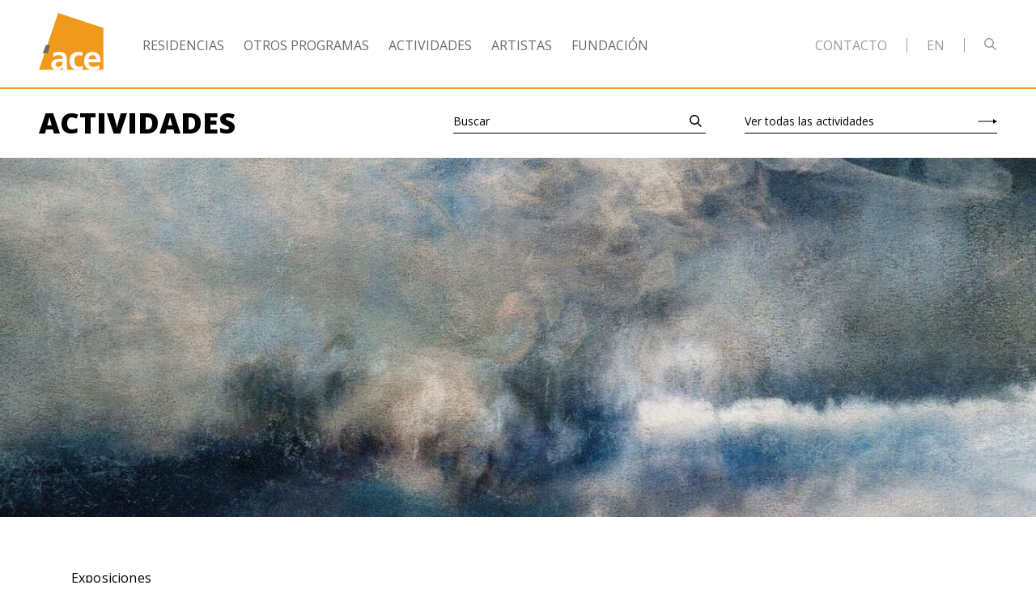

--- FILE ---
content_type: text/html; charset=UTF-8
request_url: https://www.proyectoace.org/actividades/atmosferas/
body_size: 34762
content:
<!doctype html>
<html lang="es-AR">
  <head>
  <meta charset="utf-8">
  <meta http-equiv="x-ua-compatible" content="ie=edge">
  <meta name="viewport" content="width=device-width, initial-scale=1, shrink-to-fit=no">
  <link rel="icon" type="image/png" sizes="96x96" href="https://www.proyectoace.org/wp-content/themes/proyecto-ace-2020/dist/images/favicon-96x96.png">
  <link rel="icon" type="image/png" sizes="32x32" href="https://www.proyectoace.org/wp-content/themes/proyecto-ace-2020/dist/images/favicon-32x32.png">
  <link rel="icon" type="image/png" sizes="16x16" href="https://www.proyectoace.org/wp-content/themes/proyecto-ace-2020/dist/images/favicon-16x16.png">
  <title>Atmósferas | Proyecto´ace</title>
<link rel="alternate" href="https://www.proyectoace.org/actividades/atmosferas/" hreflang="es" />
<link rel="alternate" href="https://www.proyectoace.org/en/actividades/atmospheres/" hreflang="en" />
<meta name="robots" content="index, follow, max-snippet:-1, max-image-preview:large, max-video-preview:-1">
<link rel="canonical" href="https://www.proyectoace.org/actividades/atmosferas/">
<meta property="og:url" content="https://www.proyectoace.org/actividades/atmosferas/">
<meta property="og:site_name" content="Proyecto´ace">
<meta property="og:locale" content="es_AR">
<meta property="og:locale:alternate" content="en_US">
<meta property="og:type" content="article">
<meta property="article:author" content="https://www.facebook.com/ace.proyecto/">
<meta property="article:publisher" content="https://www.facebook.com/ace.proyecto/">
<meta property="og:title" content="Atmósferas | Proyecto´ace">
<meta property="og:image" content="https://www.proyectoace.org/wp-content/uploads/2020/03/a_TCh2_tomasz_matczak.jpg">
<meta property="og:image:secure_url" content="https://www.proyectoace.org/wp-content/uploads/2020/03/a_TCh2_tomasz_matczak.jpg">
<meta property="og:image:width" content="900">
<meta property="og:image:height" content="900">
<meta name="twitter:card" content="summary">
<meta name="twitter:site" content="@Proyectoace">
<meta name="twitter:creator" content="@Proyectoace">
<meta name="twitter:title" content="Atmósferas | Proyecto´ace">
<meta name="twitter:image" content="https://www.proyectoace.org/wp-content/uploads/2020/03/a_TCh2_tomasz_matczak.jpg">
<link rel='dns-prefetch' href='//fonts.googleapis.com' />
<style id='wp-img-auto-sizes-contain-inline-css' type='text/css'>
img:is([sizes=auto i],[sizes^="auto," i]){contain-intrinsic-size:3000px 1500px}
/*# sourceURL=wp-img-auto-sizes-contain-inline-css */
</style>
<style id='wp-block-library-inline-css' type='text/css'>
:root{--wp-block-synced-color:#7a00df;--wp-block-synced-color--rgb:122,0,223;--wp-bound-block-color:var(--wp-block-synced-color);--wp-editor-canvas-background:#ddd;--wp-admin-theme-color:#007cba;--wp-admin-theme-color--rgb:0,124,186;--wp-admin-theme-color-darker-10:#006ba1;--wp-admin-theme-color-darker-10--rgb:0,107,160.5;--wp-admin-theme-color-darker-20:#005a87;--wp-admin-theme-color-darker-20--rgb:0,90,135;--wp-admin-border-width-focus:2px}@media (min-resolution:192dpi){:root{--wp-admin-border-width-focus:1.5px}}.wp-element-button{cursor:pointer}:root .has-very-light-gray-background-color{background-color:#eee}:root .has-very-dark-gray-background-color{background-color:#313131}:root .has-very-light-gray-color{color:#eee}:root .has-very-dark-gray-color{color:#313131}:root .has-vivid-green-cyan-to-vivid-cyan-blue-gradient-background{background:linear-gradient(135deg,#00d084,#0693e3)}:root .has-purple-crush-gradient-background{background:linear-gradient(135deg,#34e2e4,#4721fb 50%,#ab1dfe)}:root .has-hazy-dawn-gradient-background{background:linear-gradient(135deg,#faaca8,#dad0ec)}:root .has-subdued-olive-gradient-background{background:linear-gradient(135deg,#fafae1,#67a671)}:root .has-atomic-cream-gradient-background{background:linear-gradient(135deg,#fdd79a,#004a59)}:root .has-nightshade-gradient-background{background:linear-gradient(135deg,#330968,#31cdcf)}:root .has-midnight-gradient-background{background:linear-gradient(135deg,#020381,#2874fc)}:root{--wp--preset--font-size--normal:16px;--wp--preset--font-size--huge:42px}.has-regular-font-size{font-size:1em}.has-larger-font-size{font-size:2.625em}.has-normal-font-size{font-size:var(--wp--preset--font-size--normal)}.has-huge-font-size{font-size:var(--wp--preset--font-size--huge)}.has-text-align-center{text-align:center}.has-text-align-left{text-align:left}.has-text-align-right{text-align:right}.has-fit-text{white-space:nowrap!important}#end-resizable-editor-section{display:none}.aligncenter{clear:both}.items-justified-left{justify-content:flex-start}.items-justified-center{justify-content:center}.items-justified-right{justify-content:flex-end}.items-justified-space-between{justify-content:space-between}.screen-reader-text{border:0;clip-path:inset(50%);height:1px;margin:-1px;overflow:hidden;padding:0;position:absolute;width:1px;word-wrap:normal!important}.screen-reader-text:focus{background-color:#ddd;clip-path:none;color:#444;display:block;font-size:1em;height:auto;left:5px;line-height:normal;padding:15px 23px 14px;text-decoration:none;top:5px;width:auto;z-index:100000}html :where(.has-border-color){border-style:solid}html :where([style*=border-top-color]){border-top-style:solid}html :where([style*=border-right-color]){border-right-style:solid}html :where([style*=border-bottom-color]){border-bottom-style:solid}html :where([style*=border-left-color]){border-left-style:solid}html :where([style*=border-width]){border-style:solid}html :where([style*=border-top-width]){border-top-style:solid}html :where([style*=border-right-width]){border-right-style:solid}html :where([style*=border-bottom-width]){border-bottom-style:solid}html :where([style*=border-left-width]){border-left-style:solid}html :where(img[class*=wp-image-]){height:auto;max-width:100%}:where(figure){margin:0 0 1em}html :where(.is-position-sticky){--wp-admin--admin-bar--position-offset:var(--wp-admin--admin-bar--height,0px)}@media screen and (max-width:600px){html :where(.is-position-sticky){--wp-admin--admin-bar--position-offset:0px}}
/*# sourceURL=/wp-includes/css/dist/block-library/common.min.css */
</style>
<link rel='stylesheet' id='sage/google-fonts-css' href='https://fonts.googleapis.com/css2?family=Open+Sans:ital,wght@0,400;0,600;0,700;0,800;1,400;1,700&#038;display=swap' type='text/css' media='all' />
<link rel='stylesheet' id='sage/main.css-css' href='https://www.proyectoace.org/wp-content/themes/proyecto-ace-2020/dist/styles/main_a6e6a935.css' type='text/css' media='all' />

<script async src='https://www.googletagmanager.com/gtag/js?id=G-5J3PTVF3HS'></script><script>
window.dataLayer = window.dataLayer || [];
function gtag(){dataLayer.push(arguments);}gtag('js', new Date());
gtag('set', 'cookie_domain', 'auto');
gtag('set', 'cookie_flags', 'SameSite=None;Secure');

 gtag('config', 'G-5J3PTVF3HS' , {});

</script>
</head>

  <body data-rsssl=1
    data-controller="focus scroll"
    data-action="keydown-&gt;focus#forward mousedown-&gt;focus#forward scroll:lock-&gt;scroll#lock scroll:unlock-&gt;scroll#unlock click-&gt;scroll#maybeScroll"
    class="wp-singular ace_activity-template-default single single-ace_activity postid-887 wp-theme-proyecto-ace-2020resources font-sans atmosferas app-data index-data singular-data single-data single-ace_activity-data single-ace_activity-atmosferas-data"  >

    
    <header
  class="fixed top-0 left-0 w-full z-50 transition-colors duration-300 lg:static"
  data-controller="mobile-nav"
  data-target="scroll.header"
>
  
  <div class="py-3 lg:pt-4 bg-white border-b-2 border-orange">
    <div class="container-fluid">
      <div class="flex items-center lg:overflow-x-hidden">

  
  <div class="header-brand flex flex-no-shrink justify-between items-center w-full lg:block lg:w-auto lg:mb-2">
    <div class="w-12 sm:w-16 lg:w-20 text-gray-600">
      <a class="block" href="https://www.proyectoace.org/">
    <div class="svg-wrapper" style="padding-bottom:89.62%">
      <svg class="block absolute inset-0" viewBox="0 0 106 95" fill="none" xmlns="http://www.w3.org/2000/svg">
<path fill-rule="evenodd" clip-rule="evenodd" d="M31.5008 0L0 93.8857H106V24.8339L31.5008 0Z" fill="#F09A1C"/>
<path fill-rule="evenodd" clip-rule="evenodd" d="M18.169 53.0009L14.5344 66.6295H6.05469L11.3035 53.0009" class="fill-current"/>
<path fill-rule="evenodd" clip-rule="evenodd" d="M32.0256 88.9859C34.3378 88.9859 36.1422 87.977 37.3251 86.4105C38.5683 84.7861 38.9068 82.7161 38.9068 80.4782H35.6381C32.2494 80.4782 27.2242 81.0379 27.2242 85.4576C27.2242 87.921 29.3136 88.9859 32.0256 88.9859V88.9859ZM23.1631 66.4824C26.0969 65.1378 30.0482 64.3007 33.2696 64.3007C42.1256 64.3007 45.7994 67.9373 45.7994 76.4467V80.1429C45.7994 83.0523 45.8511 85.2342 45.9114 87.362C45.9669 89.544 46.0807 91.56 46.2517 93.7998H39.5905C39.3084 92.2891 39.3084 90.385 39.2501 89.49H39.1373C37.3883 92.6789 33.6064 94.4711 30.161 94.4711C25.024 94.4711 20 91.3978 20 85.9074C20 81.5976 22.0893 79.078 24.9685 77.6758C27.8478 76.2807 31.5744 75.9991 34.7366 75.9991H38.9079C38.9079 71.3517 36.8241 69.7891 32.3613 69.7891C29.1492 69.7891 25.9276 71.0162 23.3842 72.9201L23.1631 66.4824Z" fill="#FAFBFB"/>
<path fill-rule="evenodd" clip-rule="evenodd" d="M70.9684 71.186C69.6124 70.5707 68.1474 70.1249 65.8342 70.1249C61.146 70.1249 58.1538 73.8155 58.1538 79.2463C58.1538 84.563 60.6964 88.6492 65.9997 88.6492C68.1474 88.6492 70.517 87.8676 71.8147 87.3099L72.1569 93.5258C69.9548 94.1916 67.696 94.4713 64.5892 94.4713C55.0535 94.4713 50.2531 88.0355 50.2531 79.2463C50.2531 70.9045 55.218 64.3009 64.3089 64.3009C67.3576 64.3009 69.5579 64.6363 71.6454 65.25L70.9684 71.186Z" fill="#FAFBFB"/>
<path fill-rule="evenodd" clip-rule="evenodd" d="M94.2752 76.5608C94.0495 72.9204 92.3568 69.7893 88.1274 69.7893C83.8903 69.7893 81.7444 72.6985 81.4096 76.5608H94.2752ZM99.3594 92.1785C96.5911 93.6872 93.4316 94.4704 89.3695 94.4704C79.7707 94.4704 74.1813 88.9856 74.1813 79.5269C74.1813 71.1851 78.6443 64.3 87.6769 64.3C98.4528 64.3 101.505 71.6347 101.505 81.7089H81.4106C81.7454 86.3563 85.0197 88.9856 89.7025 88.9856C93.3753 88.9856 96.5346 87.6449 99.3594 86.0746V92.1785Z" fill="#FAFBFB"/>
</svg>    </div>
  </a>

    </div>

    
    <div class="relative z-50 ml-auto lg:hidden">
      <button
  class="block hamburger hamburger--slider"
  style="font-size:1px;outline:0;"
  type="button"
  data-target="mobile-nav.trigger"
  data-action="mobile-nav#toggle"
  aria-controls="mobile-nav"
  aria-label="Abrir o cerrar menú de navegación principal"
>
  <span class="hamburger-box">
    <span class="hamburger-inner"></span>
  </span>
</button>
    </div>
  </div>

  
  <div class="hidden flex-grow justify-between w-full text-sm uppercase lg:flex xl:text-base">
    <ul class="flex text-gray-600">
      <li class="mr-6">
      <a
    class=" leading-none tracking wide hover:opacity-75 transition-opacity duration-300"
    href="https://www.proyectoace.org/residencias/"
    target=""

      >
    Residencias
  </a>
    </li>
      <li class="mr-6">
      <a
    class=" leading-none tracking wide hover:opacity-75 transition-opacity duration-300"
    href="https://www.proyectoace.org/otros-programas/"
    target=""

      >
    Otros Programas
  </a>
    </li>
      <li class="mr-6">
      <a
    class=" leading-none tracking wide hover:opacity-75 transition-opacity duration-300"
    href="https://www.proyectoace.org/actividades/"
    target=""

      >
    Actividades
  </a>
    </li>
      <li class="mr-6">
      <a
    class=" leading-none tracking wide hover:opacity-75 transition-opacity duration-300"
    href="https://www.proyectoace.org/artistas/"
    target=""

      >
    Artistas
  </a>
    </li>
      <li class="mr-6">
      <a
    class=" leading-none tracking wide hover:opacity-75 transition-opacity duration-300"
    href="https://www.proyectoace.org/quienes-somos/"
    target=""

      >
    Fundación
  </a>
    </li>
  </ul>

    <div class="flex items-center header-right-menu">
      <ul class="flex text-gray-400">
      <li class="ml-4 xl:ml-6">
      <a
    class=" leading-none tracking wide hover:opacity-75 transition-opacity duration-300"
    href="#contacto"
    target=""

      >
    Contacto
  </a>
    </li>
  </ul>

      <div class="w-px mx-4 xl:mx-6 bg-gray-400" style="height:18px"></div>
      <a
    class="uppercase text-gray-400 leading-none tracking wide hover:opacity-75 transition-opacity duration-300"
    href="https://www.proyectoace.org/en/actividades/atmospheres/"
    target=""

      >
    en
  </a>

      <div class="w-px mx-4 xl:mx-6 bg-gray-400" style="height:18px"></div>
      <div class="relative w-4 h-6">

  <form
    class="absolute top-0 left-0 mb-0 transition duration-300"
    action="/"
    data-controller="top-search"
    data-action="submit->top-search#openOrSubmit click@document->top-search#maybeClose"
  >
    <div class="relative flex items-center" data-target="top-search.wrapper">

      
      <button class="block mb-1 mr-4 text-gray-400" type="submit">
        <svg class="block" width="16" height="15" viewBox="0 0 16 15" fill="none" xmlns="http://www.w3.org/2000/svg"><path class="fill-current" fill-rule="evenodd" clip-rule="evenodd" d="M6 10.5C8.48528 10.5 10.5 8.48528 10.5 6C10.5 3.51472 8.48528 1.5 6 1.5C3.51472 1.5 1.5 3.51472 1.5 6C1.5 8.48528 3.51472 10.5 6 10.5ZM6 12C9.31371 12 12 9.31371 12 6C12 2.68629 9.31371 0 6 0C2.68629 0 0 2.68629 0 6C0 9.31371 2.68629 12 6 12Z"/><path class="fill-current" fill-rule="evenodd" clip-rule="evenodd" d="M14 15L9.33301 10.6667L10.3536 9.5675L15.0206 13.9008L14 15Z"/></svg>      </button>

      
      <div class="w-64">
        <div
  class="relative"
  data-controller="form-group"
>
  <label
    class="block absolute inset-0 w-full rounded-none transition duration-150 pt-0 pb-1 pl-0 text-sm text-gray-400 border-0 border-b border-gray-400 rounded-none"
    for="top-search-term-1905458386"
    data-target="form-group.label"
  >Buscar</label>

  <input
    class="block w-full rounded-none transition duration-150 pt-0 pb-1 pl-0 text-sm text-gray-400 border-0 border-b border-gray-400 rounded-none"
    name="s"
    id="top-search-term-1905458386"
    data-target="top-search.input form-group.control"
    data-action="focus-&gt;top-search#open focus-&gt;form-group#activate blur-&gt;form-group#deactivate input-&gt;form-group#toggleLabelVisibility control:update-&gt;form-group#toggleLabelVisibility"

                  min-length="3"
                        1
                        tabindex="-1"
                        autocomplete="off"
                        data-target="top-search.input"
                        data-action="focus-&gt;top-search#open"
            >
</div>
      </div>
    </div>

  </form>
</div>
    </div>

  </div>

</div>
    </div>
  </div>

  
  
  <div
    class="fixed inset-0 bg-black text-white fade-out lg:hidden"
    id="mobile-nav"
    data-target="mobile-nav.nav"
    data-action="click->mobile-nav#maybeClose"
  >
    
    <div class="absolute inset-0 overflow-auto">
      <div class="container-fluid">
        <div class="sm:text-lg">

  
  <div class="w-12 py-3 sm:w-16 lg:w-20 text-white">
    <a class="block" href="https://www.proyectoace.org/">
    <div class="svg-wrapper" style="padding-bottom:89.62%">
      <svg class="block absolute inset-0" viewBox="0 0 106 95" fill="none" xmlns="http://www.w3.org/2000/svg">
<path fill-rule="evenodd" clip-rule="evenodd" d="M31.5008 0L0 93.8857H106V24.8339L31.5008 0Z" fill="#F09A1C"/>
<path fill-rule="evenodd" clip-rule="evenodd" d="M18.169 53.0009L14.5344 66.6295H6.05469L11.3035 53.0009" class="fill-current"/>
<path fill-rule="evenodd" clip-rule="evenodd" d="M32.0256 88.9859C34.3378 88.9859 36.1422 87.977 37.3251 86.4105C38.5683 84.7861 38.9068 82.7161 38.9068 80.4782H35.6381C32.2494 80.4782 27.2242 81.0379 27.2242 85.4576C27.2242 87.921 29.3136 88.9859 32.0256 88.9859V88.9859ZM23.1631 66.4824C26.0969 65.1378 30.0482 64.3007 33.2696 64.3007C42.1256 64.3007 45.7994 67.9373 45.7994 76.4467V80.1429C45.7994 83.0523 45.8511 85.2342 45.9114 87.362C45.9669 89.544 46.0807 91.56 46.2517 93.7998H39.5905C39.3084 92.2891 39.3084 90.385 39.2501 89.49H39.1373C37.3883 92.6789 33.6064 94.4711 30.161 94.4711C25.024 94.4711 20 91.3978 20 85.9074C20 81.5976 22.0893 79.078 24.9685 77.6758C27.8478 76.2807 31.5744 75.9991 34.7366 75.9991H38.9079C38.9079 71.3517 36.8241 69.7891 32.3613 69.7891C29.1492 69.7891 25.9276 71.0162 23.3842 72.9201L23.1631 66.4824Z" fill="#FAFBFB"/>
<path fill-rule="evenodd" clip-rule="evenodd" d="M70.9684 71.186C69.6124 70.5707 68.1474 70.1249 65.8342 70.1249C61.146 70.1249 58.1538 73.8155 58.1538 79.2463C58.1538 84.563 60.6964 88.6492 65.9997 88.6492C68.1474 88.6492 70.517 87.8676 71.8147 87.3099L72.1569 93.5258C69.9548 94.1916 67.696 94.4713 64.5892 94.4713C55.0535 94.4713 50.2531 88.0355 50.2531 79.2463C50.2531 70.9045 55.218 64.3009 64.3089 64.3009C67.3576 64.3009 69.5579 64.6363 71.6454 65.25L70.9684 71.186Z" fill="#FAFBFB"/>
<path fill-rule="evenodd" clip-rule="evenodd" d="M94.2752 76.5608C94.0495 72.9204 92.3568 69.7893 88.1274 69.7893C83.8903 69.7893 81.7444 72.6985 81.4096 76.5608H94.2752ZM99.3594 92.1785C96.5911 93.6872 93.4316 94.4704 89.3695 94.4704C79.7707 94.4704 74.1813 88.9856 74.1813 79.5269C74.1813 71.1851 78.6443 64.3 87.6769 64.3C98.4528 64.3 101.505 71.6347 101.505 81.7089H81.4106C81.7454 86.3563 85.0197 88.9856 89.7025 88.9856C93.3753 88.9856 96.5346 87.6449 99.3594 86.0746V92.1785Z" fill="#FAFBFB"/>
</svg>    </div>
  </a>

  </div>

  
  <div class="h-10"></div>

  
  <div class="text-xl sm:text-2xl uppercase">
    <ul class="">
      <li class="mb-2">
      <a
    class=" leading-none tracking wide hover:opacity-75 transition-opacity duration-300"
    href="https://www.proyectoace.org/residencias/"
    target=""

      >
    Residencias
  </a>
    </li>
      <li class="mb-2">
      <a
    class=" leading-none tracking wide hover:opacity-75 transition-opacity duration-300"
    href="https://www.proyectoace.org/otros-programas/"
    target=""

      >
    Otros Programas
  </a>
    </li>
      <li class="mb-2">
      <a
    class=" leading-none tracking wide hover:opacity-75 transition-opacity duration-300"
    href="https://www.proyectoace.org/actividades/"
    target=""

      >
    Actividades
  </a>
    </li>
      <li class="mb-2">
      <a
    class=" leading-none tracking wide hover:opacity-75 transition-opacity duration-300"
    href="https://www.proyectoace.org/artistas/"
    target=""

      >
    Artistas
  </a>
    </li>
      <li class="mb-2">
      <a
    class=" leading-none tracking wide hover:opacity-75 transition-opacity duration-300"
    href="https://www.proyectoace.org/quienes-somos/"
    target=""

      >
    Fundación
  </a>
    </li>
  </ul>
    <ul class="">
      <li class="mb-2">
      <a
    class=" leading-none tracking wide hover:opacity-75 transition-opacity duration-300"
    href="#contacto"
    target=""

      >
    Contacto
  </a>
    </li>
  </ul>
  </div>

  
  <div class="h-10"></div>

  
      <div class="h-10"></div>
    <ul class="flex">
      <li class="mr-6">

              <span class="underline">Español</span>
      
    </li>
      <li class="mr-6">

              <a
    class=" leading-none tracking wide hover:opacity-75 transition-opacity duration-300"
    href="https://www.proyectoace.org/en/actividades/atmospheres/"
    target=""

      >
    English
  </a>
      
    </li>
  </ul>
  
  
  <div class="h-10"></div>

  
  <ul class="flex items-center">

      <li class="mr-4">Seguinos</li>
  
  
    <li class="mr-4">
      <a
    class="block hover:opacity-75 transition-opacity duration-300"
    href="https://www.facebook.com/ace.proyecto/"
    target="_blank"

      >
    <svg class="block w-5 h-5 sm:w-6 h-6 text-white" viewBox="0 0 17 17" fill="none"
  xmlns="http://www.w3.org/2000/svg">
  <path class="fill-current" fill-rule="evenodd" clip-rule="evenodd" d="M8.87302 16.447H0.916856C0.410342 16.447 0 16.0405 0 15.5392V0.907743C0 0.406327 0.410406 0 0.916856 0H15.6952C16.2015 0 16.612 0.406327 16.612 0.907743V15.5392C16.612 16.0406 16.2015 16.447 15.6952 16.447H11.462V10.0778H13.6213L13.9447 7.59565H11.462V6.01093C11.462 5.29227 11.6636 4.80254 12.7045 4.80254L14.0321 4.80196V2.58187C13.8025 2.55162 13.0144 2.48404 12.0975 2.48404C10.1835 2.48404 8.87302 3.6408 8.87302 5.7651V7.59565H6.70818V10.0778H8.87302V16.447Z"/>
</svg>
  </a>
    </li>

    
    <li class="mr-4">
      <a
    class="block hover:opacity-75 transition-opacity duration-300"
    href="https://www.instagram.com/proyectoace/"
    target="_blank"

      >
    <svg class="block w-5 h-5 sm:w-6 h-6 text-white" viewBox="0 0 18 17" fill="none" xmlns="http://www.w3.org/2000/svg">
<path class="fill-current" fill-rule="evenodd" clip-rule="evenodd" d="M8.74938 0C6.49359 0 6.21073 0.00946656 5.32481 0.0494872C4.44073 0.08941 3.83694 0.228438 3.30862 0.43174C2.76242 0.641865 2.29922 0.923055 1.83743 1.38022C1.37567 1.83743 1.09166 2.29603 0.879431 2.8368C0.674089 3.35988 0.533666 3.95767 0.493343 4.83297C0.452921 5.7101 0.443359 5.99014 0.443359 8.22353C0.443359 10.4569 0.452921 10.7369 0.493343 11.6141C0.533666 12.4894 0.674089 13.0872 0.879431 13.6102C1.09166 14.151 1.37567 14.6096 1.83743 15.0668C2.29922 15.524 2.76242 15.8052 3.30862 16.0153C3.83694 16.2186 4.44073 16.3576 5.32481 16.3975C6.21073 16.4376 6.49359 16.447 8.74938 16.447C11.0051 16.447 11.288 16.4376 12.1739 16.3975C13.058 16.3576 13.6618 16.2186 14.1901 16.0153C14.7363 15.8052 15.1995 15.524 15.6613 15.0668C16.1231 14.6096 16.4071 14.151 16.6193 13.6102C16.8246 13.0872 16.9651 12.4894 17.0054 11.6141C17.0458 10.7369 17.0554 10.4569 17.0554 8.22353C17.0554 5.99014 17.0458 5.7101 17.0054 4.83297C16.9651 3.95767 16.8246 3.35988 16.6193 2.8368C16.4071 2.29603 16.1231 1.83743 15.6613 1.38022C15.1995 0.923055 14.7363 0.641865 14.1901 0.43174C13.6618 0.228438 13.058 0.08941 12.1739 0.0494872C11.288 0.00946656 11.0051 0 8.74938 0ZM8.74937 1.48172C10.9671 1.48172 11.2299 1.49011 12.1057 1.52967C12.9155 1.56623 13.3553 1.7002 13.648 1.81282C14.0357 1.962 14.3124 2.1402 14.603 2.42798C14.8937 2.71573 15.0737 2.98967 15.2244 3.37353C15.3381 3.6633 15.4734 4.09873 15.5104 4.90051C15.5503 5.76765 15.5588 6.02775 15.5588 8.22354C15.5588 10.4193 15.5503 10.6794 15.5104 11.5465C15.4734 12.3483 15.3381 12.7837 15.2244 13.0735C15.0737 13.4574 14.8937 13.7313 14.603 14.0191C14.3124 14.3068 14.0357 14.485 13.648 14.6342C13.3553 14.7468 12.9155 14.8808 12.1057 14.9174C11.23 14.9569 10.9673 14.9653 8.74937 14.9653C6.53139 14.9653 6.26875 14.9569 5.39301 14.9174C4.58318 14.8808 4.14339 14.7468 3.85071 14.6342C3.463 14.485 3.18631 14.3068 2.89567 14.0191C2.60504 13.7313 2.42502 13.4574 2.27434 13.0735C2.16059 12.7837 2.02528 12.3483 1.98835 11.5465C1.94839 10.6794 1.93992 10.4193 1.93992 8.22354C1.93992 6.02775 1.94839 5.76765 1.98835 4.90051C2.02528 4.09873 2.16059 3.6633 2.27434 3.37353C2.42502 2.98967 2.605 2.71573 2.89567 2.42798C3.18631 2.1402 3.463 1.962 3.85071 1.81282C4.14339 1.7002 4.58318 1.56623 5.39301 1.52967C6.26885 1.49011 6.53156 1.48172 8.74937 1.48172ZM4.48414 8.22353C4.48414 5.89126 6.39374 4.00063 8.7494 4.00063C11.105 4.00063 13.0146 5.89126 13.0146 8.22353C13.0146 10.5558 11.105 12.4464 8.7494 12.4464C6.39374 12.4464 4.48414 10.5558 4.48414 8.22353ZM8.74938 10.9647C7.22027 10.9647 5.9807 9.73743 5.9807 8.22353C5.9807 6.7096 7.22027 5.48235 8.74938 5.48235C10.2785 5.48235 11.518 6.7096 11.518 8.22353C11.518 9.73743 10.2785 10.9647 8.74938 10.9647ZM13.1831 4.8206C13.7336 4.8206 14.1799 4.37881 14.1799 3.83379C14.1799 3.28878 13.7336 2.84695 13.1831 2.84695C12.6327 2.84695 12.1864 3.28878 12.1864 3.83379C12.1864 4.37881 12.6327 4.8206 13.1831 4.8206Z"/>
</svg>
  </a>
    </li>

    
    <li class="">
      <a
    class="block hover:opacity-75 transition-opacity duration-300"
    href="https://twitter.com/@Proyectoace"
    target="_blank"

      >
    <svg class="block w-5 h-5 sm:w-6 h-6 text-white" viewBox="0 0 17 14" fill="none" xmlns="http://www.w3.org/2000/svg">
<path class="fill-current" fill-rule="evenodd" clip-rule="evenodd" d="M17.0007 1.68112C16.3903 1.95633 15.7331 2.14244 15.0438 2.2256C15.7477 1.79794 16.2879 1.11982 16.5424 0.312021C15.8833 0.708001 15.1549 0.996077 14.3768 1.15051C13.7567 0.478333 12.8704 0.0585938 11.8894 0.0585938C10.0086 0.0585938 8.4826 1.60787 8.4826 3.51847C8.4826 3.78972 8.51186 4.05304 8.57036 4.30647C5.73782 4.16194 3.22706 2.78591 1.54509 0.690182C1.2516 1.20298 1.08389 1.79794 1.08389 2.4315C1.08389 3.63133 1.6855 4.69057 2.6001 5.31127C2.04237 5.29444 1.51584 5.13704 1.05561 4.87965V4.92222C1.05561 6.5992 2.23055 7.998 3.79064 8.31478C3.50495 8.39596 3.20366 8.43654 2.89261 8.43654C2.67323 8.43654 2.45871 8.41576 2.25103 8.37517C2.68493 9.74922 3.94275 10.7501 5.43458 10.7768C4.26842 11.7054 2.79803 12.2587 1.20187 12.2587C0.926902 12.2587 0.654862 12.2429 0.388672 12.2112C1.89708 13.1913 3.68923 13.7645 5.61302 13.7645C11.8826 13.7645 15.3099 8.49297 15.3099 3.92039C15.3099 3.76992 15.307 3.61945 15.3012 3.47194C15.9671 2.9839 16.5453 2.37508 17.0007 1.68112Z"/>
</svg>
  </a>
    </li>

    </ul>

  
  <div class="h-10"></div>

</div>
      </div>
    </div>

    
    <div class="absolute bottom-0 left-0 w-full h-24 -mb-24 bg-black"></div>
  </div>

</header>



<div class="sm:hidden" style="height:64px"></div>
<div class="hidden sm:block lg:hidden" style="height:79px"></div>


<nav
  class="hidden fixed top-0 left-0 z-50 w-full py-2 text-gray-800 border-b border-gray-500 bg-white -translateY-100% transition-all duration-500 lg:flex"
  data-controller="scroll-nav"
>
  <div class="container-fluid flex items-center">

    
    <div class="header-brand">
      <div class="w-16 text-gray-600">
        <a class="block" href="https://www.proyectoace.org/">
    <div class="svg-wrapper" style="padding-bottom:89.62%">
      <svg class="block absolute inset-0" viewBox="0 0 106 95" fill="none" xmlns="http://www.w3.org/2000/svg">
<path fill-rule="evenodd" clip-rule="evenodd" d="M31.5008 0L0 93.8857H106V24.8339L31.5008 0Z" fill="#F09A1C"/>
<path fill-rule="evenodd" clip-rule="evenodd" d="M18.169 53.0009L14.5344 66.6295H6.05469L11.3035 53.0009" class="fill-current"/>
<path fill-rule="evenodd" clip-rule="evenodd" d="M32.0256 88.9859C34.3378 88.9859 36.1422 87.977 37.3251 86.4105C38.5683 84.7861 38.9068 82.7161 38.9068 80.4782H35.6381C32.2494 80.4782 27.2242 81.0379 27.2242 85.4576C27.2242 87.921 29.3136 88.9859 32.0256 88.9859V88.9859ZM23.1631 66.4824C26.0969 65.1378 30.0482 64.3007 33.2696 64.3007C42.1256 64.3007 45.7994 67.9373 45.7994 76.4467V80.1429C45.7994 83.0523 45.8511 85.2342 45.9114 87.362C45.9669 89.544 46.0807 91.56 46.2517 93.7998H39.5905C39.3084 92.2891 39.3084 90.385 39.2501 89.49H39.1373C37.3883 92.6789 33.6064 94.4711 30.161 94.4711C25.024 94.4711 20 91.3978 20 85.9074C20 81.5976 22.0893 79.078 24.9685 77.6758C27.8478 76.2807 31.5744 75.9991 34.7366 75.9991H38.9079C38.9079 71.3517 36.8241 69.7891 32.3613 69.7891C29.1492 69.7891 25.9276 71.0162 23.3842 72.9201L23.1631 66.4824Z" fill="#FAFBFB"/>
<path fill-rule="evenodd" clip-rule="evenodd" d="M70.9684 71.186C69.6124 70.5707 68.1474 70.1249 65.8342 70.1249C61.146 70.1249 58.1538 73.8155 58.1538 79.2463C58.1538 84.563 60.6964 88.6492 65.9997 88.6492C68.1474 88.6492 70.517 87.8676 71.8147 87.3099L72.1569 93.5258C69.9548 94.1916 67.696 94.4713 64.5892 94.4713C55.0535 94.4713 50.2531 88.0355 50.2531 79.2463C50.2531 70.9045 55.218 64.3009 64.3089 64.3009C67.3576 64.3009 69.5579 64.6363 71.6454 65.25L70.9684 71.186Z" fill="#FAFBFB"/>
<path fill-rule="evenodd" clip-rule="evenodd" d="M94.2752 76.5608C94.0495 72.9204 92.3568 69.7893 88.1274 69.7893C83.8903 69.7893 81.7444 72.6985 81.4096 76.5608H94.2752ZM99.3594 92.1785C96.5911 93.6872 93.4316 94.4704 89.3695 94.4704C79.7707 94.4704 74.1813 88.9856 74.1813 79.5269C74.1813 71.1851 78.6443 64.3 87.6769 64.3C98.4528 64.3 101.505 71.6347 101.505 81.7089H81.4106C81.7454 86.3563 85.0197 88.9856 89.7025 88.9856C93.3753 88.9856 96.5346 87.6449 99.3594 86.0746V92.1785Z" fill="#FAFBFB"/>
</svg>    </div>
  </a>

      </div>
    </div>

    
    <div class="flex-grow flex justify-between w-full mt-1 text-sm uppercase lg:overflow-hidden">
      <ul class="flex">
      <li class="mr-6">
      <a
    class=" leading-none tracking wide hover:opacity-75 transition-opacity duration-300"
    href="https://www.proyectoace.org/residencias/"
    target=""

      >
    Residencias
  </a>
    </li>
      <li class="mr-6">
      <a
    class=" leading-none tracking wide hover:opacity-75 transition-opacity duration-300"
    href="https://www.proyectoace.org/otros-programas/"
    target=""

      >
    Otros Programas
  </a>
    </li>
      <li class="mr-6">
      <a
    class=" leading-none tracking wide hover:opacity-75 transition-opacity duration-300"
    href="https://www.proyectoace.org/actividades/"
    target=""

      >
    Actividades
  </a>
    </li>
      <li class="mr-6">
      <a
    class=" leading-none tracking wide hover:opacity-75 transition-opacity duration-300"
    href="https://www.proyectoace.org/artistas/"
    target=""

      >
    Artistas
  </a>
    </li>
      <li class="mr-6">
      <a
    class=" leading-none tracking wide hover:opacity-75 transition-opacity duration-300"
    href="https://www.proyectoace.org/quienes-somos/"
    target=""

      >
    Fundación
  </a>
    </li>
  </ul>

      <div class="flex items-center header-right-menu">
        <ul class="flex text-gray-400">
      <li class="ml-4 xl:ml-6">
      <a
    class=" leading-none tracking wide hover:opacity-75 transition-opacity duration-300"
    href="#contacto"
    target=""

      >
    Contacto
  </a>
    </li>
  </ul>

        <div class="w-px mx-4 xl:mx-6 bg-gray-400" style="height:18px"></div>
        <a
    class="uppercase text-gray-400 leading-none tracking wide hover:opacity-75 transition-opacity duration-300"
    href="https://www.proyectoace.org/en/actividades/atmospheres/"
    target=""

      >
    en
  </a>

        <div class="w-px mx-4 xl:mx-6 bg-gray-400" style="height:18px"></div>
        <div class="relative w-4 h-6">

  <form
    class="absolute top-0 left-0 mb-0 transition duration-300"
    action="/"
    data-controller="top-search"
    data-action="submit->top-search#openOrSubmit click@document->top-search#maybeClose"
  >
    <div class="relative flex items-center" data-target="top-search.wrapper">

      
      <button class="block mb-1 mr-4 text-gray-400" type="submit">
        <svg class="block" width="16" height="15" viewBox="0 0 16 15" fill="none" xmlns="http://www.w3.org/2000/svg"><path class="fill-current" fill-rule="evenodd" clip-rule="evenodd" d="M6 10.5C8.48528 10.5 10.5 8.48528 10.5 6C10.5 3.51472 8.48528 1.5 6 1.5C3.51472 1.5 1.5 3.51472 1.5 6C1.5 8.48528 3.51472 10.5 6 10.5ZM6 12C9.31371 12 12 9.31371 12 6C12 2.68629 9.31371 0 6 0C2.68629 0 0 2.68629 0 6C0 9.31371 2.68629 12 6 12Z"/><path class="fill-current" fill-rule="evenodd" clip-rule="evenodd" d="M14 15L9.33301 10.6667L10.3536 9.5675L15.0206 13.9008L14 15Z"/></svg>      </button>

      
      <div class="w-64">
        <div
  class="relative"
  data-controller="form-group"
>
  <label
    class="block absolute inset-0 w-full rounded-none transition duration-150 pt-0 pb-1 pl-0 text-sm text-gray-400 border-0 border-b border-gray-400 rounded-none"
    for="top-search-term-1467690334"
    data-target="form-group.label"
  >Buscar</label>

  <input
    class="block w-full rounded-none transition duration-150 pt-0 pb-1 pl-0 text-sm text-gray-400 border-0 border-b border-gray-400 rounded-none"
    name="s"
    id="top-search-term-1467690334"
    data-target="top-search.input form-group.control"
    data-action="focus-&gt;top-search#open focus-&gt;form-group#activate blur-&gt;form-group#deactivate input-&gt;form-group#toggleLabelVisibility control:update-&gt;form-group#toggleLabelVisibility"

                  min-length="3"
                        1
                        tabindex="-1"
                        autocomplete="off"
                        data-target="top-search.input"
                        data-action="focus-&gt;top-search#open"
            >
</div>
      </div>
    </div>

  </form>
</div>
      </div>
    </div>

  </div>
</nav>




    <div role="document">
      <main class="main">
        
  
  <div class="py-4 md:py-6 bg-white">
  <div class="container-fluid">
    <div class="flex flex-wrap justify-between items-center">

      
      <div class="flex-no-shrink pr-4 sm:pr-8 lg:pr-12">
        <p class="text-xl sm:text-2xl font-extrabold leading-none lg:text-4xl uppercase">Actividades</p>
      </div>

      <div class="w-auto md:w-full md:max-w-lg md:ml-auto lg:max-w-xl xl:max-w-2xl">
    <div class="relative flex items-center py-1 text-xs lg:text-sm" style="bottom:2px">

      
      <div class="hidden w-32 pr-6 sm:block md:w-1/2">
        <form
  class="relative mb-0"
  action="/"
>

  
  <div
  class="relative"
  data-controller="form-group"
>
  <label
    class="block absolute inset-0 w-full rounded-none transition duration-150 leading-loose border-b border-black"
    for="mini-search-term"
    data-target="form-group.label"
  >Buscar</label>

  <input
    class="block w-full rounded-none transition duration-150 leading-loose border-b border-black"
    name="s"
    id="mini-search-term"
    data-target=" form-group.control"
    data-action=" focus-&gt;form-group#activate blur-&gt;form-group#deactivate input-&gt;form-group#toggleLabelVisibility control:update-&gt;form-group#toggleLabelVisibility"

                  min-length="3"
                        1
                        autocomplete="off"
            >
</div>

  
  <button class="block absolute bottom-0 right-0 mb-2 mr-1" type="submit">
    <svg class="block w-3 h-3 lg:w-auto lg:h-auto" width="16" height="15" viewBox="0 0 16 15" fill="none" xmlns="http://www.w3.org/2000/svg"><path class="fill-current" fill-rule="evenodd" clip-rule="evenodd" d="M6 10.5C8.48528 10.5 10.5 8.48528 10.5 6C10.5 3.51472 8.48528 1.5 6 1.5C3.51472 1.5 1.5 3.51472 1.5 6C1.5 8.48528 3.51472 10.5 6 10.5ZM6 12C9.31371 12 12 9.31371 12 6C12 2.68629 9.31371 0 6 0C2.68629 0 0 2.68629 0 6C0 9.31371 2.68629 12 6 12Z"/><path class="fill-current" fill-rule="evenodd" clip-rule="evenodd" d="M14 15L9.33301 10.6667L10.3536 9.5675L15.0206 13.9008L14 15Z"/></svg>  </button>

</form>
      </div>

      
      <div class="md:w-1/2 md:pl-6">
        <a
    class="btn-underline"
    href="https://www.proyectoace.org/actividades/"
    target=""

      >
    Ver todas las actividades
  </a>
      </div>

    </div>
  </div>

    </div>
  </div>
</div>

  
  <div
  class="relative overflow-hidden bg-no-repeat bg-cover "
  style="background-position:50% 50%;"
  data-bg-sources="{&quot;path&quot;:&quot;https:\/\/www.proyectoace.org\/wp-content\/uploads\/fly-images\/953\/&quot;,&quot;fallback&quot;:&quot;a_HERO_tomasz_matczak-1440x590-c.jpg&quot;,&quot;images&quot;:{&quot;1x&quot;:[{&quot;media&quot;:&quot;xl2&quot;,&quot;image&quot;:&quot;a_HERO_tomasz_matczak-1920x666-c.jpg&quot;},{&quot;media&quot;:&quot;xl&quot;,&quot;image&quot;:&quot;a_HERO_tomasz_matczak-1440x500-c.jpg&quot;},{&quot;media&quot;:&quot;lg&quot;,&quot;image&quot;:&quot;a_HERO_tomasz_matczak-1200x416-c.jpg&quot;},{&quot;media&quot;:&quot;sm&quot;,&quot;image&quot;:&quot;a_HERO_tomasz_matczak-992x400-c.jpg&quot;},{&quot;media&quot;:&quot;&quot;,&quot;image&quot;:&quot;a_HERO_tomasz_matczak-576x400-c.jpg&quot;}],&quot;2x&quot;:{&quot;2&quot;:{&quot;media&quot;:&quot;lg&quot;,&quot;image&quot;:&quot;a_HERO_tomasz_matczak-2880x1000-c.jpg&quot;},&quot;3&quot;:{&quot;media&quot;:&quot;sm&quot;,&quot;image&quot;:&quot;a_HERO_tomasz_matczak-992x800-c.jpg&quot;},&quot;4&quot;:{&quot;media&quot;:&quot;&quot;,&quot;image&quot;:&quot;a_HERO_tomasz_matczak-1152x800-c.jpg&quot;}}}}"
  data-lazy-bg
>
  
  <div class="lqip" style="background-image:url(https://www.proyectoace.org/wp-content/uploads/fly-images/953/a_HERO_tomasz_matczak-42x9999.jpg);"></div>
  <div class="lqip lqip-blurry" style="background-image:url(https://www.proyectoace.org/wp-content/uploads/fly-images/953/a_HERO_tomasz_matczak-42x9999.jpg);"></div>

  
  <div class="relative z-10"><div class="hero">
    
  </div></div>
</div>

  <div class="w-full h-12 lg:h-16"></div>

  
  <div class="container">
  <div class="leading-snug tracking-wide">

  
  <p class="text-xs sm:text-sm lg:text-base">
    Exposiciones
  </p>

  
  <h1 class="mb-2 text-xl leading-tight tracking-wide sm:text-2xl lg:text-3xl">
    <span class="font-bold">Atmósferas</span>
          <br><span>Tomasz Matczak</span>
      </h1>

  
  <p class="flex items-center text-lg sm:text-xl lg:text-xl-alt">
    <span class="flex flex-wrap items-center">
  <span class="block">20.02.19</span>

      <svg class="block" style="width: 1.5em; height: .45em; min-width: 27px; min-height: 8px; margin: 0 .4em;" viewBox="0 0 31 9" fill="none" xmlns="http://www.w3.org/2000/svg"><path class="fill-current" d="M1 3.75H0.25V5.25H1V3.75ZM31 4.5L23.5 0.169873V8.83013L31 4.5ZM1 5.25H18.3539V3.75H1V5.25ZM18.3539 5.25H24.25V3.75H18.3539V5.25Z"/></svg>    <span class="block">01.03.19</span>
  </span>

  </p>

</div>
</div>

<div class="w-full h-8 lg:h-12"></div>


<div
  class="container"
  data-controller="main-info"
  data-action="resize@window->main-info#update"
>
  <div class="row main-info">

    
    <div class="col relative md:w-3/5">
      <div class="relative min-h-full">

        <div class="main-info-content" data-target="main-info.mainContent">
          <div class="wysiwyg"><p>En febrero de 2019 tuvimos el agrado de recibir a Tomasz Matczak como artista invitado en nuestro Programa Internacional y exhibir su trabajo gráfico en la Sala Políglota de Fundación´ace. En paralelo a su visita, Tomasz dictó un taller y participó de un día completo de actividades que estuvo abierto al público y a la comunidad artística local.</p>
<p>&nbsp;</p>
<p><strong>ATMÓSFERAS</strong> (por Tomasz Matczak)</p>
<p>Mis impresiones son fruto de la continua observación de los fenómenos naturales. Estoy fascinado con la atmósfera única creada por la luz y el color de diferentes paisajes y las emociones que evocan. En mis trabajos, trato de reproducir el clima mágico de la naturaleza que me rodea.</p>
<p>Transformo bosquejos simples en visiones monumentales que sugieren el significado metafísico de lo que sucede alrededor nuestro. El tema principal de algunos de mis trabajos es la conjunción entre el cielo y la tierra y el intercambio de energías entre ellos. En formato apaisado, intento simbolizar los grandes poderes de la naturaleza.</p>
<p>Usualmente reduzco la escala de colores, concentrándome en variaciones tonales para crear una atmósfera íntima y específica que invita al observador a entrar de algún modo en el mundo de mi imaginación.</p>
<p>Comienzo tomando bosquejos fotográficos y en pastel de la naturaleza. Basado en estos dibujos comienzo mi trabajo sobre la impresión. Me gusta experimentar con técnicas litográficas –algrafía, placas de poliéster o ferrografía–, un método innovador utilizando placas de hierro como una alternativa a la piedra caliza. La tecnología digital me permite juntar y combinar diferentes imágenes, controlar la calidad del color, su intensidad y el brillo sobre cada centímetro de la impresión. Hago varias pruebas de impresión para elegir la mejor escala de colores e imprimo en varias capas. También trabajo en las texturas y utilizo diferentes capas de color intentando seguir las enseñanzas de los maestros italianos y holandeses de la pintura.</p>
</div>
        </div>

        
        <div class="absolute bottom-0 left-0 w-full fade-out main-info-trigger" data-target="main-info.trigger">
          <div class="bgi-gradient-transparent-white"></div>
          <div class="bg-white">
            <button
  class="flex items-center text-sm lg:text-base"
  style="color:inherit"
  type="button"
  data-action="main-info#expand"
>
  <span class="block mr-2 underline">Leer más</span>
  <svg class="block w-2 h-2" viewBox="0 0 6 5" xmlns="http://www.w3.org/2000/svg"><path class="fill-current" fill-rule="evenodd" clip-rule="evenodd" d="M5.7735 0L2.88675 5L0 0H5.7735Z"/></svg></button>
          </div>
        </div>

      </div>
    </div>

          <div class="col md:hidden">
        <div class="w-full h-12 lg:h-16"></div>
      </div>
    
    
    <div class="col md:w-2/5 text-gray-500" data-target="main-info.sidebar">

      
              <div class="text-sm leading-snug lg:text-base">
          <p class="font-bold">Artistas relacionados</p>
          <ul>
                          <li>
                <a class="hover:underline" href="https://www.proyectoace.org/artistas/tomasz-matczak/">Tomasz Matczak</a>
              </li>
                      </ul>
        </div>
      
      
      
      
      <div class="wysiwyg"></div>

      <div style="max-width:300px">
              </div>

      
              <div class="flex-shrink-0 wysiwyg" data-target="main-info.logoWrapper">
          <div class="h-line-snug"></div>
          <div class="h-line-snug"></div>
        </div>
        <ul class="flex flex-wrap">
      <li class="mb-3 lg:mb-6 mr-6 lg:mr-12">
      <a class="block" href="https://www.gov.pl/" target="_blank">
    <img
    class="block w-auto h-12 xl:h-16 lazyload"
    sizes="auto"
    alt=""

          data-src="https://www.proyectoace.org/wp-content/uploads/2020/03/Logo_MNiSW_RED.png"
      data-srcset="https://www.proyectoace.org/wp-content/uploads/2020/03/Logo_MNiSW_RED.png 484w, https://www.proyectoace.org/wp-content/uploads/2020/03/Logo_MNiSW_RED-300x93.png 300w"
    
      >
  </a>
    </li>
      <li class="mb-3 lg:mb-6 mr-6 lg:mr-12">
      <a class="block" href="https://int.asp.lodz.pl/" target="_blank">
    <img
    class="block w-auto h-12 xl:h-16 lazyload"
    sizes="auto"
    alt=""

          data-src="https://www.proyectoace.org/wp-content/uploads/2020/03/logo_asp_lodz_z_napisemRED2.png"
      data-srcset="https://www.proyectoace.org/wp-content/uploads/2020/03/logo_asp_lodz_z_napisemRED2.png 626w, https://www.proyectoace.org/wp-content/uploads/2020/03/logo_asp_lodz_z_napisemRED2-300x72.png 300w"
    
      >
  </a>
    </li>
      <li class="">
      <a class="block" href="https://www.patanetwork.org/home.php?lang=en" target="_blank">
    <img
    class="block w-auto h-12 xl:h-16 lazyload"
    sizes="auto"
    alt=""

          data-src="https://www.proyectoace.org/wp-content/uploads/2020/03/Logo_pata_RED.png"
      data-srcset=""
    
      >
  </a>
    </li>
  </ul>
      
    </div>

  </div>
</div>

<div class="w-full h-12 lg:h-16"></div>


<div class="container">
  <div
  class="relative"
  data-controller="carousel"
>

  
  <div data-target="carousel.carousel">
          <div class="relative" style="padding-bottom:56.25%">
        <div class="absolute top-0 left-0 w-full h-full">
    <img
    class=" block w-full h-full object-cover lazyload"
    sizes="auto"
    alt=""

          data-src="https://www.proyectoace.org/wp-content/uploads/2020/03/a_C_tomasz_matczak8.jpg"
      data-srcset="https://www.proyectoace.org/wp-content/uploads/2020/03/a_C_tomasz_matczak8.jpg 1920w, https://www.proyectoace.org/wp-content/uploads/2020/03/a_C_tomasz_matczak8-300x169.jpg 300w, https://www.proyectoace.org/wp-content/uploads/2020/03/a_C_tomasz_matczak8-1024x576.jpg 1024w, https://www.proyectoace.org/wp-content/uploads/2020/03/a_C_tomasz_matczak8-768x432.jpg 768w, https://www.proyectoace.org/wp-content/uploads/2020/03/a_C_tomasz_matczak8-1536x864.jpg 1536w"
    
          style=" object-position: 50% 50%;"
      >
  </div>
      </div>
          <div class="relative" style="padding-bottom:56.25%">
        <div class="absolute top-0 left-0 w-full h-full">
    <img
    class=" block w-full h-full object-cover lazyload"
    sizes="auto"
    alt=""

          data-src="https://www.proyectoace.org/wp-content/uploads/2020/03/a_C_tomasz_matczak4.jpg"
      data-srcset="https://www.proyectoace.org/wp-content/uploads/2020/03/a_C_tomasz_matczak4.jpg 1920w, https://www.proyectoace.org/wp-content/uploads/2020/03/a_C_tomasz_matczak4-300x169.jpg 300w, https://www.proyectoace.org/wp-content/uploads/2020/03/a_C_tomasz_matczak4-1024x576.jpg 1024w, https://www.proyectoace.org/wp-content/uploads/2020/03/a_C_tomasz_matczak4-768x432.jpg 768w, https://www.proyectoace.org/wp-content/uploads/2020/03/a_C_tomasz_matczak4-1536x864.jpg 1536w"
    
          style=" object-position: 50% 50%;"
      >
  </div>
      </div>
          <div class="relative" style="padding-bottom:56.25%">
        <div class="absolute top-0 left-0 w-full h-full">
    <img
    class=" block w-full h-full object-cover lazyload"
    sizes="auto"
    alt=""

          data-src="https://www.proyectoace.org/wp-content/uploads/2020/03/a_C_tomasz_matczak3.jpg"
      data-srcset="https://www.proyectoace.org/wp-content/uploads/2020/03/a_C_tomasz_matczak3.jpg 1920w, https://www.proyectoace.org/wp-content/uploads/2020/03/a_C_tomasz_matczak3-300x169.jpg 300w, https://www.proyectoace.org/wp-content/uploads/2020/03/a_C_tomasz_matczak3-1024x576.jpg 1024w, https://www.proyectoace.org/wp-content/uploads/2020/03/a_C_tomasz_matczak3-768x432.jpg 768w, https://www.proyectoace.org/wp-content/uploads/2020/03/a_C_tomasz_matczak3-1536x864.jpg 1536w"
    
          style=" object-position: 50% 50%;"
      >
  </div>
      </div>
          <div class="relative" style="padding-bottom:56.25%">
        <div class="absolute top-0 left-0 w-full h-full">
    <img
    class=" block w-full h-full object-cover lazyload"
    sizes="auto"
    alt=""

          data-src="https://www.proyectoace.org/wp-content/uploads/2020/03/a_C_tomasz_matczak5.jpg"
      data-srcset="https://www.proyectoace.org/wp-content/uploads/2020/03/a_C_tomasz_matczak5.jpg 1920w, https://www.proyectoace.org/wp-content/uploads/2020/03/a_C_tomasz_matczak5-300x169.jpg 300w, https://www.proyectoace.org/wp-content/uploads/2020/03/a_C_tomasz_matczak5-1024x576.jpg 1024w, https://www.proyectoace.org/wp-content/uploads/2020/03/a_C_tomasz_matczak5-768x432.jpg 768w, https://www.proyectoace.org/wp-content/uploads/2020/03/a_C_tomasz_matczak5-1536x864.jpg 1536w"
    
          style=" object-position: 50% 50%;"
      >
  </div>
      </div>
          <div class="relative" style="padding-bottom:56.25%">
        <div class="absolute top-0 left-0 w-full h-full">
    <img
    class=" block w-full h-full object-cover lazyload"
    sizes="auto"
    alt=""

          data-src="https://www.proyectoace.org/wp-content/uploads/2020/03/a_C_tomasz_m.jpg"
      data-srcset="https://www.proyectoace.org/wp-content/uploads/2020/03/a_C_tomasz_m.jpg 1920w, https://www.proyectoace.org/wp-content/uploads/2020/03/a_C_tomasz_m-300x169.jpg 300w, https://www.proyectoace.org/wp-content/uploads/2020/03/a_C_tomasz_m-1024x576.jpg 1024w, https://www.proyectoace.org/wp-content/uploads/2020/03/a_C_tomasz_m-768x432.jpg 768w, https://www.proyectoace.org/wp-content/uploads/2020/03/a_C_tomasz_m-1536x864.jpg 1536w"
    
          style=" object-position: 50% 50%;"
      >
  </div>
      </div>
          <div class="relative" style="padding-bottom:56.25%">
        <div class="absolute top-0 left-0 w-full h-full">
    <img
    class=" block w-full h-full object-cover lazyload"
    sizes="auto"
    alt=""

          data-src="https://www.proyectoace.org/wp-content/uploads/2020/03/a_C_tomasz_m2.jpg"
      data-srcset="https://www.proyectoace.org/wp-content/uploads/2020/03/a_C_tomasz_m2.jpg 1920w, https://www.proyectoace.org/wp-content/uploads/2020/03/a_C_tomasz_m2-300x169.jpg 300w, https://www.proyectoace.org/wp-content/uploads/2020/03/a_C_tomasz_m2-1024x576.jpg 1024w, https://www.proyectoace.org/wp-content/uploads/2020/03/a_C_tomasz_m2-768x432.jpg 768w, https://www.proyectoace.org/wp-content/uploads/2020/03/a_C_tomasz_m2-1536x864.jpg 1536w"
    
          style=" object-position: 50% 50%;"
      >
  </div>
      </div>
          <div class="relative" style="padding-bottom:56.25%">
        <div class="absolute top-0 left-0 w-full h-full">
    <img
    class=" block w-full h-full object-cover lazyload"
    sizes="auto"
    alt=""

          data-src="https://www.proyectoace.org/wp-content/uploads/2020/03/a_C_tomasz_matczak.jpg"
      data-srcset="https://www.proyectoace.org/wp-content/uploads/2020/03/a_C_tomasz_matczak.jpg 1920w, https://www.proyectoace.org/wp-content/uploads/2020/03/a_C_tomasz_matczak-300x169.jpg 300w, https://www.proyectoace.org/wp-content/uploads/2020/03/a_C_tomasz_matczak-1024x576.jpg 1024w, https://www.proyectoace.org/wp-content/uploads/2020/03/a_C_tomasz_matczak-768x432.jpg 768w, https://www.proyectoace.org/wp-content/uploads/2020/03/a_C_tomasz_matczak-1536x864.jpg 1536w"
    
          style=" object-position: 50% 50%;"
      >
  </div>
      </div>
          <div class="relative" style="padding-bottom:56.25%">
        <div class="absolute top-0 left-0 w-full h-full">
    <img
    class=" block w-full h-full object-cover lazyload"
    sizes="auto"
    alt=""

          data-src="https://www.proyectoace.org/wp-content/uploads/2020/03/a_C_tomasz_matczak7.jpg"
      data-srcset="https://www.proyectoace.org/wp-content/uploads/2020/03/a_C_tomasz_matczak7.jpg 1920w, https://www.proyectoace.org/wp-content/uploads/2020/03/a_C_tomasz_matczak7-300x169.jpg 300w, https://www.proyectoace.org/wp-content/uploads/2020/03/a_C_tomasz_matczak7-1024x576.jpg 1024w, https://www.proyectoace.org/wp-content/uploads/2020/03/a_C_tomasz_matczak7-768x432.jpg 768w, https://www.proyectoace.org/wp-content/uploads/2020/03/a_C_tomasz_matczak7-1536x864.jpg 1536w"
    
          style=" object-position: 50% 50%;"
      >
  </div>
      </div>
          <div class="relative" style="padding-bottom:56.25%">
        <div class="absolute top-0 left-0 w-full h-full">
    <img
    class=" block w-full h-full object-cover lazyload"
    sizes="auto"
    alt=""

          data-src="https://www.proyectoace.org/wp-content/uploads/2020/03/a_C_tomasz_matczak6.jpg"
      data-srcset="https://www.proyectoace.org/wp-content/uploads/2020/03/a_C_tomasz_matczak6.jpg 1920w, https://www.proyectoace.org/wp-content/uploads/2020/03/a_C_tomasz_matczak6-300x169.jpg 300w, https://www.proyectoace.org/wp-content/uploads/2020/03/a_C_tomasz_matczak6-1024x576.jpg 1024w, https://www.proyectoace.org/wp-content/uploads/2020/03/a_C_tomasz_matczak6-768x432.jpg 768w, https://www.proyectoace.org/wp-content/uploads/2020/03/a_C_tomasz_matczak6-1536x864.jpg 1536w"
    
          style=" object-position: 50% 50%;"
      >
  </div>
      </div>
      </div>

      
    <div class="absolute left-0 w-full -mt-2 sm:-mt-6 pointer-events-none" style="top:50%">
      <div class="container-fluid flex justify-between items-center">
        <button class="hidden sm:block w-6 pointer-events-auto mirror-h" data-action="carousel#prev">
          <div class="svg-wrapper" style="padding-bottom:166.67%">
            <svg class="block text-white hover:text-yellow transition duration-300" viewBox="0 0 12 20" xmlns="http://www.w3.org/2000/svg"><path class="fill-current" d="M1.4 19.4L0 18L8.3 9.7L0 1.4L1.4 0L11.1 9.7L1.4 19.4Z"/></svg>          </div>
        </button>
        <button class="hidden sm:block w-6 pointer-events-auto" data-action="carousel#next">
          <div class="svg-wrapper" style="padding-bottom:166.67%">
            <svg class="block text-white hover:text-yellow transition duration-300" viewBox="0 0 12 20" xmlns="http://www.w3.org/2000/svg"><path class="fill-current" d="M1.4 19.4L0 18L8.3 9.7L0 1.4L1.4 0L11.1 9.7L1.4 19.4Z"/></svg>          </div>
        </button>
      </div>
    </div>

    
    <div class="absolute left-0 w-full text-center" style="bottom:5%">
              <button
          class="w-2 h-2 mx-1 rounded-full lg:w-3 lg:h-3 bg-white transition duration-300 bg-yellow"
          type="button"
          data-target="carousel.dot"
          data-action="carousel#goTo"
          data-index="0"
        ></button>
              <button
          class="w-2 h-2 mx-1 rounded-full lg:w-3 lg:h-3 bg-white transition duration-300 "
          type="button"
          data-target="carousel.dot"
          data-action="carousel#goTo"
          data-index="1"
        ></button>
              <button
          class="w-2 h-2 mx-1 rounded-full lg:w-3 lg:h-3 bg-white transition duration-300 "
          type="button"
          data-target="carousel.dot"
          data-action="carousel#goTo"
          data-index="2"
        ></button>
              <button
          class="w-2 h-2 mx-1 rounded-full lg:w-3 lg:h-3 bg-white transition duration-300 "
          type="button"
          data-target="carousel.dot"
          data-action="carousel#goTo"
          data-index="3"
        ></button>
              <button
          class="w-2 h-2 mx-1 rounded-full lg:w-3 lg:h-3 bg-white transition duration-300 "
          type="button"
          data-target="carousel.dot"
          data-action="carousel#goTo"
          data-index="4"
        ></button>
              <button
          class="w-2 h-2 mx-1 rounded-full lg:w-3 lg:h-3 bg-white transition duration-300 "
          type="button"
          data-target="carousel.dot"
          data-action="carousel#goTo"
          data-index="5"
        ></button>
              <button
          class="w-2 h-2 mx-1 rounded-full lg:w-3 lg:h-3 bg-white transition duration-300 "
          type="button"
          data-target="carousel.dot"
          data-action="carousel#goTo"
          data-index="6"
        ></button>
              <button
          class="w-2 h-2 mx-1 rounded-full lg:w-3 lg:h-3 bg-white transition duration-300 "
          type="button"
          data-target="carousel.dot"
          data-action="carousel#goTo"
          data-index="7"
        ></button>
              <button
          class="w-2 h-2 mx-1 rounded-full lg:w-3 lg:h-3 bg-white transition duration-300 "
          type="button"
          data-target="carousel.dot"
          data-action="carousel#goTo"
          data-index="8"
        ></button>
          </div>
  
</div>
</div>


  <div class="w-full h-12 lg:h-16"></div>

  
        <div class="container">
  <div class="tracking-wide">
  <ul class="text-sm lg:text-base">
          <li class="inline-block">
        <a
    class="inline-block mb-3 mr-3 px-4 py-1 border border-black rounded-lg hover:text-white hover:border-orange hover:bg-orange transition-colors duration-300"
    href="https://www.proyectoace.org/tag/exposiciones/"
    target=""

      >
    Exposiciones
  </a>
      </li>
          <li class="inline-block">
        <a
    class="inline-block mb-3 mr-3 px-4 py-1 border border-black rounded-lg hover:text-white hover:border-orange hover:bg-orange transition-colors duration-300"
    href="https://www.proyectoace.org/tag/grabado/"
    target=""

      >
    Grabado
  </a>
      </li>
          <li class="inline-block">
        <a
    class="inline-block mb-3 mr-3 px-4 py-1 border border-black rounded-lg hover:text-white hover:border-orange hover:bg-orange transition-colors duration-300"
    href="https://www.proyectoace.org/tag/expandida-expandida/"
    target=""

      >
    Gráfica Expandida
  </a>
      </li>
          <li class="inline-block">
        <a
    class="inline-block mb-3 mr-3 px-4 py-1 border border-black rounded-lg hover:text-white hover:border-orange hover:bg-orange transition-colors duration-300"
    href="https://www.proyectoace.org/tag/polonia/"
    target=""

      >
    Polonia
  </a>
      </li>
      </ul>

</div>
      <div class="w-full h-8 lg:h-12"></div>
</div>
  
  
  
  
  
      </main>
    </div>

    
    <div
  class="fixed inset-0 z-50 w-full h-screen text-white bg-black-transparent fade-out"
  id="contacto"
  data-controller="modal"
  data-action="click@document->modal#maybeOpen keydown@document->modal#closeOnEsc modal:open->modal#open"
>
  <div class="flex flex-col h-full overflow-auto">

    
    <div class="container-fluid flex-shrink-0 flex justify-between items-center py-4">

      
      <div class="w-12 pr-1 sm:w-16 lg:w-20">
        <div class="svg-wrapper" style="padding-bottom:89.62%">
    <svg class="block absolute inset-0" viewBox="0 0 106 95" fill="none" xmlns="http://www.w3.org/2000/svg">
<path fill-rule="evenodd" clip-rule="evenodd" d="M31.5008 0L0 93.8857H106V24.8339L31.5008 0Z" fill="#F09A1C"/>
<path fill-rule="evenodd" clip-rule="evenodd" d="M18.169 53.0009L14.5344 66.6295H6.05469L11.3035 53.0009" class="fill-current"/>
<path fill-rule="evenodd" clip-rule="evenodd" d="M32.0256 88.9859C34.3378 88.9859 36.1422 87.977 37.3251 86.4105C38.5683 84.7861 38.9068 82.7161 38.9068 80.4782H35.6381C32.2494 80.4782 27.2242 81.0379 27.2242 85.4576C27.2242 87.921 29.3136 88.9859 32.0256 88.9859V88.9859ZM23.1631 66.4824C26.0969 65.1378 30.0482 64.3007 33.2696 64.3007C42.1256 64.3007 45.7994 67.9373 45.7994 76.4467V80.1429C45.7994 83.0523 45.8511 85.2342 45.9114 87.362C45.9669 89.544 46.0807 91.56 46.2517 93.7998H39.5905C39.3084 92.2891 39.3084 90.385 39.2501 89.49H39.1373C37.3883 92.6789 33.6064 94.4711 30.161 94.4711C25.024 94.4711 20 91.3978 20 85.9074C20 81.5976 22.0893 79.078 24.9685 77.6758C27.8478 76.2807 31.5744 75.9991 34.7366 75.9991H38.9079C38.9079 71.3517 36.8241 69.7891 32.3613 69.7891C29.1492 69.7891 25.9276 71.0162 23.3842 72.9201L23.1631 66.4824Z" fill="#FAFBFB"/>
<path fill-rule="evenodd" clip-rule="evenodd" d="M70.9684 71.186C69.6124 70.5707 68.1474 70.1249 65.8342 70.1249C61.146 70.1249 58.1538 73.8155 58.1538 79.2463C58.1538 84.563 60.6964 88.6492 65.9997 88.6492C68.1474 88.6492 70.517 87.8676 71.8147 87.3099L72.1569 93.5258C69.9548 94.1916 67.696 94.4713 64.5892 94.4713C55.0535 94.4713 50.2531 88.0355 50.2531 79.2463C50.2531 70.9045 55.218 64.3009 64.3089 64.3009C67.3576 64.3009 69.5579 64.6363 71.6454 65.25L70.9684 71.186Z" fill="#FAFBFB"/>
<path fill-rule="evenodd" clip-rule="evenodd" d="M94.2752 76.5608C94.0495 72.9204 92.3568 69.7893 88.1274 69.7893C83.8903 69.7893 81.7444 72.6985 81.4096 76.5608H94.2752ZM99.3594 92.1785C96.5911 93.6872 93.4316 94.4704 89.3695 94.4704C79.7707 94.4704 74.1813 88.9856 74.1813 79.5269C74.1813 71.1851 78.6443 64.3 87.6769 64.3C98.4528 64.3 101.505 71.6347 101.505 81.7089H81.4106C81.7454 86.3563 85.0197 88.9856 89.7025 88.9856C93.3753 88.9856 96.5346 87.6449 99.3594 86.0746V92.1785Z" fill="#FAFBFB"/>
</svg>  </div>

      </div>

      
      <button class="flex items-center" type="button" data-target="modal.firstFocus" data-action="modal#close">
        <span class="hidden lg:block">Cerrar</span>
        <svg class="block w-5 h-5 ml-2" viewBox="0 0 20 20" fill="none" xmlns="http://www.w3.org/2000/svg"><path class="stroke-current" d="M2.5 2.5L18.5 18.5" stroke-width="2" stroke-linecap="square"/><path class="stroke-current" d="M2 18L18 2" stroke-width="2" stroke-linecap="square"/></svg>      </button>

    </div>

    <div class="xl:hidden"><div class="w-full h-8 lg:h-12"></div>
</div>
    <div class="w-full h-8 lg:h-12"></div>

    
    <div class="flex-grow">
      <div class="container">
    <div class="row max-w-xl mx-auto xl:max-w-full">

      
      <div class="col mb-12 xl:w-2/3 xl:mb-0 xl:pr-8 xl:border-r xl:border-white">

        
        <div class="max-w-lg mb-10">
          <h3 class="text-2xl leading-snug tracking-wide lg:text-5xl">
            <span class="font-bold">Proyecto´ace </span>
            <br>Programa Internacional de Residencias Artísticas
          </h3>
        </div>

        
        <div
          data-controller="form contact-form"
          data-form-ga-event-category=""
          data-contact-form-country-names='{"AFG":"Afganist\u00e1n","ALB":"Albania","DEU":"Alemania","DZA":"Algeria","AND":"Andorra","AGO":"Angola","AIA":"Anguila","ATA":"Ant\u00e1rtida","ATG":"Antigua y Barbuda","SAU":"Arabia Saudita","ARG":"Argentina","ARM":"Armenia","ABW":"Aruba","AUS":"Australia","AUT":"Austria","AZE":"Azerbaiy\u00e1n","BEL":"B\u00e9lgica","BHS":"Bahamas","BHR":"Bahrein","BGD":"Bangladesh","BRB":"Barbados","BLZ":"Belice","BEN":"Ben\u00edn","BTN":"Bhut\u00e1n","BLR":"Bielorrusia","MMR":"Birmania","BOL":"Bolivia","BIH":"Bosnia y Herzegovina","BWA":"Botsuana","BRA":"Brasil","BRN":"Brun\u00e9i","BGR":"Bulgaria","BFA":"Burkina Faso","BDI":"Burundi","CPV":"Cabo Verde","KHM":"Camboya","CMR":"Camer\u00fan","CAN":"Canad\u00e1","TCD":"Chad","CHL":"Chile","CHN":"China","CYP":"Chipre","VAT":"Ciudad del Vaticano","COL":"Colombia","COM":"Comoras","COG":"Rep\u00fablica del Congo","COD":"Rep\u00fablica Democr\u00e1tica del Congo","PRK":"Corea del Norte","KOR":"Corea del Sur","CIV":"Costa de Marfil","CRI":"Costa Rica","HRV":"Croacia","CUB":"Cuba","CWU":"Curazao","DNK":"Dinamarca","DMA":"Dominica","ECU":"Ecuador","EGY":"Egipto","SLV":"El Salvador","ARE":"Emiratos \u00c1rabes Unidos","ERI":"Eritrea","SVK":"Eslovaquia","SVN":"Eslovenia","ESP":"Espa\u00f1a","USA":"Estados Unidos de Am\u00e9rica","EST":"Estonia","ETH":"Etiop\u00eda","PHL":"Filipinas","FIN":"Finlandia","FJI":"Fiyi","FRA":"Francia","GAB":"Gab\u00f3n","GMB":"Gambia","GEO":"Georgia","GHA":"Ghana","GIB":"Gibraltar","GRD":"Granada","GRC":"Grecia","GRL":"Groenlandia","GLP":"Guadalupe","GUM":"Guam","GTM":"Guatemala","GUF":"Guayana Francesa","GGY":"Guernsey","GIN":"Guinea","GNQ":"Guinea Ecuatorial","GNB":"Guinea-Bissau","GUY":"Guyana","HTI":"Hait\u00ed","HND":"Honduras","HKG":"Hong kong","HUN":"Hungr\u00eda","IND":"India","IDN":"Indonesia","IRN":"Ir\u00e1n","IRQ":"Irak","IRL":"Irlanda","BVT":"Isla Bouvet","IMN":"Isla de Man","CXR":"Isla de Navidad","NFK":"Isla Norfolk","ISL":"Islandia","BMU":"Islas Bermudas","CYM":"Islas Caim\u00e1n","CCK":"Islas Cocos (Keeling)","COK":"Islas Cook","ALA":"Islas de \u00c5land","FRO":"Islas Feroe","SGS":"Islas Georgias del Sur y Sandwich del Sur","HMD":"Islas Heard y McDonald","MDV":"Islas Maldivas","FLK":"Islas Malvinas","MNP":"Islas Marianas del Norte","MHL":"Islas Marshall","PCN":"Islas Pitcairn","SLB":"Islas Salom\u00f3n","TCA":"Islas Turcas y Caicos","UMI":"Islas Ultramarinas Menores de Estados Unidos","VGB":"Islas V\u00edrgenes Brit\u00e1nicas","VIR":"Islas V\u00edrgenes de los Estados Unidos","ISR":"Israel","ITA":"Italia","JAM":"Jamaica","JPN":"Jap\u00f3n","JEY":"Jersey","JOR":"Jordania","KAZ":"Kazajist\u00e1n","KEN":"Kenia","KGZ":"Kirguist\u00e1n","KIR":"Kiribati","KWT":"Kuwait","LBN":"L\u00edbano","LAO":"Laos","LSO":"Lesoto","LVA":"Letonia","LBR":"Liberia","LBY":"Libia","LIE":"Liechtenstein","LTU":"Lituania","LUX":"Luxemburgo","MEX":"M\u00e9xico","MCO":"M\u00f3naco","MAC":"Macao","MKD":"Maced\u00f4nia","MDG":"Madagascar","MYS":"Malasia","MWI":"Malawi","MLI":"Mali","MLT":"Malta","MAR":"Marruecos","MTQ":"Martinica","MUS":"Mauricio","MRT":"Mauritania","MYT":"Mayotte","FSM":"Micronesia","MDA":"Moldavia","MNG":"Mongolia","MNE":"Montenegro","MSR":"Montserrat","MOZ":"Mozambique","NAM":"Namibia","NRU":"Nauru","NPL":"Nepal","NIC":"Nicaragua","NER":"Niger","NGA":"Nigeria","NIU":"Niue","NOR":"Noruega","NCL":"Nueva Caledonia","NZL":"Nueva Zelanda","OMN":"Om\u00e1n","NLD":"Pa\u00edses Bajos","PAK":"Pakist\u00e1n","PLW":"Palau","PSE":"Palestina","PAN":"Panam\u00e1","PNG":"Pap\u00faa Nueva Guinea","PRY":"Paraguay","PER":"Per\u00fa","PYF":"Polinesia Francesa","POL":"Polonia","PRT":"Portugal","PRI":"Puerto Rico","QAT":"Qatar","GBR":"Reino Unido","CAF":"Rep\u00fablica Centroafricana","CZE":"Rep\u00fablica Checa","DOM":"Rep\u00fablica Dominicana","SSD":"Rep\u00fablica de Sud\u00e1n del Sur","REU":"Reuni\u00f3n","RWA":"Ruanda","ROU":"Ruman\u00eda","RUS":"Rusia","ESH":"Sahara Occidental","WSM":"Samoa","ASM":"Samoa Americana","BLM":"San Bartolom\u00e9","KNA":"San Crist\u00f3bal y Nieves","SMR":"San Marino","MAF":"San Mart\u00edn (Francia)","SPM":"San Pedro y Miquel\u00f3n","VCT":"San Vicente y las Granadinas","SHN":"Santa Elena","LCA":"Santa Luc\u00eda","STP":"Santo Tom\u00e9 y Pr\u00edncipe","SEN":"Senegal","SRB":"Serbia","SYC":"Seychelles","SLE":"Sierra Leona","SGP":"Singapur","SMX":"Sint Maarten","SYR":"Siria","SOM":"Somalia","LKA":"Sri lanka","ZAF":"Sud\u00e1frica","SDN":"Sud\u00e1n","SWE":"Suecia","CHE":"Suiza","SUR":"Surin\u00e1m","SJM":"Svalbard y Jan Mayen","SWZ":"Swazilandia","TJK":"Tayikist\u00e1n","THA":"Tailandia","TWN":"Taiw\u00e1n","TZA":"Tanzania","IOT":"Territorio Brit\u00e1nico del Oc\u00e9ano \u00cdndico","ATF":"Territorios Australes y Ant\u00e1rticas Franceses","TLS":"Timor Oriental","TGO":"Togo","TKL":"Tokelau","TON":"Tonga","TTO":"Trinidad y Tobago","TUN":"Tunez","TKM":"Turkmenist\u00e1n","TUR":"Turqu\u00eda","TUV":"Tuvalu","UKR":"Ucrania","UGA":"Uganda","URY":"Uruguay","UZB":"Uzbekist\u00e1n","VUT":"Vanuatu","VEN":"Venezuela","VNM":"Vietnam","WLF":"Wallis y Futuna","YEM":"Yemen","DJI":"Yibuti","ZMB":"Zambia","ZWE":"Zimbabue"}'
          data-contact-form-use-success-message="true"
        >
          <div data-target="form.formWrapper">
            <div class="mb-10"><!-- HTML Forms v1.6.0 - https://wordpress.org/plugins/html-forms/ -->
<form method="post"  class="hf-form hf-form-222 " data-id="222" data-title="Contacto" data-slug="contacto" data-message-success="Gracias! Te responderemos a la brevedad." data-message-invalid-email="Lo sentimos, el email parece incorrecto." data-message-required-field-missing="Por favor, completá los campos requeridos." data-message-error="Lo sentimos, ha ocurrido un error." data-message-recaptcha-failed="reCAPTCHA verification failed. Please try again." data-message-recaptcha-low-score="Your submission appears to be spam. Please try again."><input type="hidden" name="_hf_form_id" value="222" /><div style="display: none;"><input type="text" name="_hf_h222" value="" /></div><div class="hf-fields-wrap"><div class="row row-tight">

  <!-- Firstname -->
  <div class="col mb-6 lg:w-1/2">
    <div class="relative" data-controller="form-group">
      <label
        class="block absolute inset-0 w-full px-4 py-2 text-sm transition duration-150 text-white border border-white bg-transparent lg:py-3 lg:px-6 lg:text-base"
        for="contact-firstname"
        data-target="form-group.label"
      >Nombre</label>

      <input
        class="block w-full px-4 py-2 text-sm transition duration-150 text-white border border-white bg-transparent lg:py-3 lg:px-6 lg:text-base"
        name="firstname"
        id="contact-firstname"
        data-target="form-group.control modal.initialFocus"
        data-action="focus->form-group#activate blur->form-group#deactivate input->form-group#toggleLabelVisibility control:update->form-group#toggleLabelVisibility"
        type="text"
        required
      >
    </div>
  </div>

  <!-- Lastname -->
  <div class="col mb-6 lg:w-1/2">
    <div class="relative" data-controller="form-group">
      <label
        class="block absolute inset-0 w-full px-4 py-2 text-sm transition duration-150 text-white border border-white bg-transparent lg:py-3 lg:px-6 lg:text-base"
        for="contact-lastname"
        data-target="form-group.label"
      >Apellido</label>

      <input
        class="block w-full px-4 py-2 text-sm transition duration-150 text-white border border-white bg-transparent lg:py-3 lg:px-6 lg:text-base"
        name="lastname"
        id="contact-lastname"
        data-target="form-group.control"
        data-action="focus->form-group#activate blur->form-group#deactivate input->form-group#toggleLabelVisibility control:update->form-group#toggleLabelVisibility"
        type="text"
        required
      >
    </div>
  </div>

  <!-- Email -->
  <div class="col mb-6 lg:w-1/2">
    <div class="relative" data-controller="form-group">
      <label
        class="block absolute inset-0 w-full px-4 py-2 text-sm transition duration-150 text-white border border-white bg-transparent lg:py-3 lg:px-6 lg:text-base"
        for="contact-email"
        data-target="form-group.label"
      >Correo electrónico</label>

      <input
        class="block w-full px-4 py-2 text-sm transition duration-150 text-white border border-white bg-transparent lg:py-3 lg:px-6 lg:text-base"
        name="email"
        id="contact-email"
        data-target="form-group.control"
        data-action="focus->form-group#activate blur->form-group#deactivate input->form-group#toggleLabelVisibility control:update->form-group#toggleLabelVisibility"
        type="email"
        required
      >
    </div>
  </div>

  <!-- Country -->
  <div class="col mb-6 lg:w-1/2">
    <div class="relative" data-controller="form-group">
      <label
        class="block absolute inset-0 w-full px-4 py-2 text-sm transition duration-150 pointer-events-none text-white border border-white bg-transparent lg:py-3 lg:px-6 lg:text-base"
        for="contact-country"
        data-target="form-group.label"
      >País de residencia</label>

      <select
        class="select-light block w-full px-4 py-2 text-sm transition duration-150 text-white border border-white bg-select-light lg:py-3 lg:px-6 lg:text-base"
        name="country-code"
        id="contact-country"
        data-target="form-group.control"
        data-action="focus->form-group#activate blur->form-group#deactivate input->form-group#toggleLabelVisibility input->contact-form#onCountryUpdate control:update->form-group#toggleLabelVisibility"
        required
      >
        <option class="hidden" value="" selected disabled></option>
        <option value="AFG">Afganistán</option><option value="ALB">Albania</option><option value="DEU">Alemania</option><option value="DZA">Algeria</option><option value="AND">Andorra</option><option value="AGO">Angola</option><option value="AIA">Anguila</option><option value="ATG">Antigua y Barbuda</option><option value="ATA">Antártida</option><option value="SAU">Arabia Saudita</option><option value="ARG">Argentina</option><option value="ARM">Armenia</option><option value="ABW">Aruba</option><option value="AUS">Australia</option><option value="AUT">Austria</option><option value="AZE">Azerbaiyán</option><option value="BHS">Bahamas</option><option value="BHR">Bahrein</option><option value="BGD">Bangladesh</option><option value="BRB">Barbados</option><option value="BLZ">Belice</option><option value="BEN">Benín</option><option value="BTN">Bhután</option><option value="BLR">Bielorrusia</option><option value="MMR">Birmania</option><option value="BOL">Bolivia</option><option value="BIH">Bosnia y Herzegovina</option><option value="BWA">Botsuana</option><option value="BRA">Brasil</option><option value="BRN">Brunéi</option><option value="BGR">Bulgaria</option><option value="BFA">Burkina Faso</option><option value="BDI">Burundi</option><option value="BEL">Bélgica</option><option value="CPV">Cabo Verde</option><option value="KHM">Camboya</option><option value="CMR">Camerún</option><option value="CAN">Canadá</option><option value="TCD">Chad</option><option value="CHL">Chile</option><option value="CHN">China</option><option value="CYP">Chipre</option><option value="VAT">Ciudad del Vaticano</option><option value="COL">Colombia</option><option value="COM">Comoras</option><option value="PRK">Corea del Norte</option><option value="KOR">Corea del Sur</option><option value="CRI">Costa Rica</option><option value="CIV">Costa de Marfil</option><option value="HRV">Croacia</option><option value="CUB">Cuba</option><option value="CWU">Curazao</option><option value="DNK">Dinamarca</option><option value="DMA">Dominica</option><option value="ECU">Ecuador</option><option value="EGY">Egipto</option><option value="SLV">El Salvador</option><option value="ARE">Emiratos Árabes Unidos</option><option value="ERI">Eritrea</option><option value="SVK">Eslovaquia</option><option value="SVN">Eslovenia</option><option value="ESP">España</option><option value="USA">Estados Unidos de América</option><option value="EST">Estonia</option><option value="ETH">Etiopía</option><option value="PHL">Filipinas</option><option value="FIN">Finlandia</option><option value="FJI">Fiyi</option><option value="FRA">Francia</option><option value="GAB">Gabón</option><option value="GMB">Gambia</option><option value="GEO">Georgia</option><option value="GHA">Ghana</option><option value="GIB">Gibraltar</option><option value="GRD">Granada</option><option value="GRC">Grecia</option><option value="GRL">Groenlandia</option><option value="GLP">Guadalupe</option><option value="GUM">Guam</option><option value="GTM">Guatemala</option><option value="GUF">Guayana Francesa</option><option value="GGY">Guernsey</option><option value="GIN">Guinea</option><option value="GNQ">Guinea Ecuatorial</option><option value="GNB">Guinea-Bissau</option><option value="GUY">Guyana</option><option value="HTI">Haití</option><option value="HND">Honduras</option><option value="HKG">Hong kong</option><option value="HUN">Hungría</option><option value="IND">India</option><option value="IDN">Indonesia</option><option value="IRQ">Irak</option><option value="IRL">Irlanda</option><option value="IRN">Irán</option><option value="BVT">Isla Bouvet</option><option value="NFK">Isla Norfolk</option><option value="IMN">Isla de Man</option><option value="CXR">Isla de Navidad</option><option value="ISL">Islandia</option><option value="BMU">Islas Bermudas</option><option value="CYM">Islas Caimán</option><option value="CCK">Islas Cocos (Keeling)</option><option value="COK">Islas Cook</option><option value="FRO">Islas Feroe</option><option value="SGS">Islas Georgias del Sur y Sandwich del Sur</option><option value="HMD">Islas Heard y McDonald</option><option value="MDV">Islas Maldivas</option><option value="FLK">Islas Malvinas</option><option value="MNP">Islas Marianas del Norte</option><option value="MHL">Islas Marshall</option><option value="PCN">Islas Pitcairn</option><option value="SLB">Islas Salomón</option><option value="TCA">Islas Turcas y Caicos</option><option value="UMI">Islas Ultramarinas Menores de Estados Unidos</option><option value="VGB">Islas Vírgenes Británicas</option><option value="VIR">Islas Vírgenes de los Estados Unidos</option><option value="ALA">Islas de Åland</option><option value="ISR">Israel</option><option value="ITA">Italia</option><option value="JAM">Jamaica</option><option value="JPN">Japón</option><option value="JEY">Jersey</option><option value="JOR">Jordania</option><option value="KAZ">Kazajistán</option><option value="KEN">Kenia</option><option value="KGZ">Kirguistán</option><option value="KIR">Kiribati</option><option value="KWT">Kuwait</option><option value="LAO">Laos</option><option value="LSO">Lesoto</option><option value="LVA">Letonia</option><option value="LBR">Liberia</option><option value="LBY">Libia</option><option value="LIE">Liechtenstein</option><option value="LTU">Lituania</option><option value="LUX">Luxemburgo</option><option value="LBN">Líbano</option><option value="MAC">Macao</option><option value="MKD">Macedônia</option><option value="MDG">Madagascar</option><option value="MYS">Malasia</option><option value="MWI">Malawi</option><option value="MLI">Mali</option><option value="MLT">Malta</option><option value="MAR">Marruecos</option><option value="MTQ">Martinica</option><option value="MUS">Mauricio</option><option value="MRT">Mauritania</option><option value="MYT">Mayotte</option><option value="FSM">Micronesia</option><option value="MDA">Moldavia</option><option value="MNG">Mongolia</option><option value="MNE">Montenegro</option><option value="MSR">Montserrat</option><option value="MOZ">Mozambique</option><option value="MEX">México</option><option value="MCO">Mónaco</option><option value="NAM">Namibia</option><option value="NRU">Nauru</option><option value="NPL">Nepal</option><option value="NIC">Nicaragua</option><option value="NER">Niger</option><option value="NGA">Nigeria</option><option value="NIU">Niue</option><option value="NOR">Noruega</option><option value="NCL">Nueva Caledonia</option><option value="NZL">Nueva Zelanda</option><option value="OMN">Omán</option><option value="PAK">Pakistán</option><option value="PLW">Palau</option><option value="PSE">Palestina</option><option value="PAN">Panamá</option><option value="PNG">Papúa Nueva Guinea</option><option value="PRY">Paraguay</option><option value="NLD">Países Bajos</option><option value="PER">Perú</option><option value="PYF">Polinesia Francesa</option><option value="POL">Polonia</option><option value="PRT">Portugal</option><option value="PRI">Puerto Rico</option><option value="QAT">Qatar</option><option value="GBR">Reino Unido</option><option value="CAF">República Centroafricana</option><option value="CZE">República Checa</option><option value="COD">República Democrática del Congo</option><option value="DOM">República Dominicana</option><option value="SSD">República de Sudán del Sur</option><option value="COG">República del Congo</option><option value="REU">Reunión</option><option value="RWA">Ruanda</option><option value="ROU">Rumanía</option><option value="RUS">Rusia</option><option value="ESH">Sahara Occidental</option><option value="WSM">Samoa</option><option value="ASM">Samoa Americana</option><option value="BLM">San Bartolomé</option><option value="KNA">San Cristóbal y Nieves</option><option value="SMR">San Marino</option><option value="MAF">San Martín (Francia)</option><option value="SPM">San Pedro y Miquelón</option><option value="VCT">San Vicente y las Granadinas</option><option value="SHN">Santa Elena</option><option value="LCA">Santa Lucía</option><option value="STP">Santo Tomé y Príncipe</option><option value="SEN">Senegal</option><option value="SRB">Serbia</option><option value="SYC">Seychelles</option><option value="SLE">Sierra Leona</option><option value="SGP">Singapur</option><option value="SMX">Sint Maarten</option><option value="SYR">Siria</option><option value="SOM">Somalia</option><option value="LKA">Sri lanka</option><option value="ZAF">Sudáfrica</option><option value="SDN">Sudán</option><option value="SWE">Suecia</option><option value="CHE">Suiza</option><option value="SUR">Surinám</option><option value="SJM">Svalbard y Jan Mayen</option><option value="SWZ">Swazilandia</option><option value="THA">Tailandia</option><option value="TWN">Taiwán</option><option value="TZA">Tanzania</option><option value="TJK">Tayikistán</option><option value="IOT">Territorio Británico del Océano Índico</option><option value="ATF">Territorios Australes y Antárticas Franceses</option><option value="TLS">Timor Oriental</option><option value="TGO">Togo</option><option value="TKL">Tokelau</option><option value="TON">Tonga</option><option value="TTO">Trinidad y Tobago</option><option value="TUN">Tunez</option><option value="TKM">Turkmenistán</option><option value="TUR">Turquía</option><option value="TUV">Tuvalu</option><option value="UKR">Ucrania</option><option value="UGA">Uganda</option><option value="URY">Uruguay</option><option value="UZB">Uzbekistán</option><option value="VUT">Vanuatu</option><option value="VEN">Venezuela</option><option value="VNM">Vietnam</option><option value="WLF">Wallis y Futuna</option><option value="YEM">Yemen</option><option value="DJI">Yibuti</option><option value="ZMB">Zambia</option><option value="ZWE">Zimbabue</option>
      </select>
    </div>
  </div>

  <!-- Message -->
  <div class="col mb-8">
    <div class="relative" data-controller="form-group">
      <label
        class="block absolute inset-0 w-full px-4 py-2 text-sm transition duration-150 text-white border border-white bg-transparent lg:py-3 lg:px-6 lg:text-base"
        for="contact-message"
        data-target="form-group.label"
      >Mensaje</label>

      <textarea
        class="block w-full px-4 py-2 text-sm transition duration-150 resize-none text-white border border-white bg-transparent lg:py-3 lg:px-6 lg:text-base"
        name="message"
        id="contact-message"
        data-target="form-group.control"
        data-action="focus->form-group#activate blur->form-group#deactivate input->form-group#toggleLabelVisibility control:update->form-group#toggleLabelVisibility"
        rows="5"
      ></textarea>
    </div>
  </div>

  <!-- Form custom logic hidden fields -->
  <input type="hidden" name="country-name" data-target="contact-form.countryNameInput">

  <!-- Submit -->
  <div class="col">
    <button class="btn btn-orange" type="submit">Enviar</button>
  </div>

</div>
<noscript>Please enable JavaScript for this form to work.</noscript></div><input type="hidden" autocomplete="off" autocorrect="off" name="Y-a-mPi-YH-Dk" value="" /></form><!-- / HTML Forms --></div>
            <div class="wysiwyg wysiwyg-accent text-sm lg:text-base"></div>
          </div>
          <div class="hidden fade-out wysiwyg wysiwyg-accent" data-target="form.successMessage"><p>Muchas gracias por contactarse con nosotros. Le responderemos a la brevedad!</p>
</div>
        </div>
      </div>

      
      <div class="col xl:w-1/3 xl:pl-8">

        
                          <p class="xl:mt-24 mb-6">
            <a
    class="text-lg lg:text-xl text-orange"
    href="https://www.google.com.ar/maps/place/Proyecto+Ace/@-34.5749089,-58.4479132,19z/data=!3m1!4b1!4m5!3m4!1s0x95bcb5c240c8e8df:0xc650a7e825a37ff8!8m2!3d-34.57491!4d-58.447366"
    target=""

      >
    Ver mapa <svg class="block inline-block w-5 h-5 ml-2 align-middle" viewBox="0 0 17 16" fill="none" xmlns="http://www.w3.org/2000/svg"><path class="fill-current" d="M16.0358 7.73477C16.1589 7.73479 16.277 7.68589 16.3641 7.59884C16.4511 7.51179 16.5 7.39372 16.5 7.2706L16.5 0.464181C16.5 0.459946 16.4989 0.456039 16.4988 0.451819C16.4983 0.425548 16.4957 0.399359 16.4908 0.373532C16.4879 0.358864 16.4825 0.345272 16.4783 0.331134C16.4716 0.299833 16.4592 0.270034 16.4417 0.243222C16.435 0.230977 16.4296 0.218294 16.4218 0.206572C16.4075 0.185876 16.3916 0.166369 16.3742 0.148244C16.3705 0.144287 16.3679 0.139726 16.3641 0.135881C16.3601 0.131848 16.3553 0.12917 16.3511 0.125308C16.3332 0.108121 16.314 0.0923961 16.2935 0.0782862C16.2806 0.0704053 16.2673 0.0631772 16.2536 0.0566282C16.2403 0.0494853 16.2277 0.0414162 16.2137 0.0355921C16.1972 0.0294401 16.1804 0.024231 16.1634 0.01999C16.1511 0.0164874 16.1395 0.0116916 16.1269 0.00918392C16.0968 0.00313177 16.0662 5.55786e-05 16.0355 4.06099e-08L9.22939 6.35616e-07C8.97303 6.73309e-07 8.76521 0.207823 8.76521 0.464184C8.76521 0.720546 8.97303 0.928368 9.22939 0.928368L14.915 0.928368L7.63474 8.20866C7.4546 8.39018 7.45516 8.68318 7.63599 8.86401C7.81682 9.04484 8.10982 9.0454 8.29134 8.86526L15.5716 1.58496L15.5716 7.2706C15.5716 7.39371 15.6205 7.51179 15.7076 7.59884C15.7946 7.68589 15.9127 7.73479 16.0358 7.73477Z"/><path class="stroke-current" d="M16 11.5V15H8.5H1V0.5H5" stroke-linecap="round" stroke-linejoin="round"/></svg>
  </a>
          </p>
        
        
                  <div
  data-controller="accordion"
  data-accordion-current-index="0"
>
  
    
    <div
      class="relative mb-6 text-sm leading-snug lg:text-base"
      data-controller="collapse"
      data-action="collapse:close->collapse#close"
      data-target="accordion.collapse"
      data-collapse-is-open="true"
    >
        
        <button
          class="contact-collapse-trigger flex items-center w-full text-left text-xl font-bold transition-colors duration-150 is-active"
          data-target="collapse.trigger"
          data-action="collapse#toggle accordion#toggle "
          data-accordion-index="0"
        >
          <span class="pointer-events-none">Cómo llegar?</span>
          <svg class="block inline-block w-2 h-2 ml-3 align-middle pointer-events-none" viewBox="0 0 6 5" xmlns="http://www.w3.org/2000/svg"><path class="fill-current" fill-rule="evenodd" clip-rule="evenodd" d="M5.7735 0L2.88675 5L0 0H5.7735Z"/></svg>        </button>

        
        <div
          class="is-open"
          data-target="collapse.wrapper"
        >
          <div class="pt-4 pb-1">
                          <div class="mb-3 pb-3 border-b border-white">
                <p class="font-bold">Aeropuerto internacional</p>
                Aeropuerto Ministro Pistarini, Ezeiza, Buenos Aires
              </div>
                          <div class="mb-3 pb-3 border-b border-white">
                <p class="font-bold">Aeropuerto de cabotaje</p>
                Aeroparque Jorge Newbery, Buenos Aires
              </div>
                          <div class="mb-3 pb-3 border-b border-white">
                <p class="font-bold">Ómnibus</p>
                38, 39, 41, 42, 59, 63, 65, 67, 68, 151, 152, 161, 184, 194 y 168 (en la puerta)
              </div>
                          <div class="mb-3 pb-3 border-b border-white">
                <p class="font-bold">Subte Línea D</p>
                Estación Olleros (4 cuadras)
              </div>
                          <div class="mb-3 pb-3 border-b border-white">
                <p class="font-bold">Tren Línea Mitre</p>
                Estación Colegiales (1 cuadra)
              </div>
                      </div>
        </div>

    </div>

  
    
    <div
      class="relative mb-6 text-sm leading-snug lg:text-base"
      data-controller="collapse"
      data-action="collapse:close->collapse#close"
      data-target="accordion.collapse"
      data-collapse-is-open="false"
    >
        
        <button
          class="contact-collapse-trigger flex items-center w-full text-left text-xl font-bold transition-colors duration-150 "
          data-target="collapse.trigger"
          data-action="collapse#toggle accordion#toggle "
          data-accordion-index="1"
        >
          <span class="pointer-events-none">Sobre Buenos Aires</span>
          <svg class="block inline-block w-2 h-2 ml-3 align-middle pointer-events-none" viewBox="0 0 6 5" xmlns="http://www.w3.org/2000/svg"><path class="fill-current" fill-rule="evenodd" clip-rule="evenodd" d="M5.7735 0L2.88675 5L0 0H5.7735Z"/></svg>        </button>

        
        <div
          class=""
          data-target="collapse.wrapper"
        >
          <div class="pt-4 pb-1">
                          <div class="mb-3 pb-3 border-b border-white">
                <p class="font-bold">La Reina del Plata</p>
                Buenos Aires es la capital de la República Argentina. Con 15.000.000 de habitantes es una de las ciudades más grandes de América Latina y uno de los 10 centros urbanos más poblados del mundo. Su carácter cosmopolita y urbano vibra al ritmo de una gran oferta cultural que incluye monumentos, iglesias, museos, galerías de arte, la opera, música y teatros; plazas, parques y jardines con arboledas añosas; barrios característicos; amplios centros comerciales y ferias. Aquí encontramos también una muy buena infraestructura de servicios, contando con alojamientos que van desde albergues hasta hoteles de cinco estrellas de las principales cadenas internacionales y una variedad de restaurantes de todas las cocinas del mundo, además de cafés y kioskos de flores en cada esquina.
              </div>
                      </div>
        </div>

    </div>

  
    
    <div
      class="relative mb-6 text-sm leading-snug lg:text-base"
      data-controller="collapse"
      data-action="collapse:close->collapse#close"
      data-target="accordion.collapse"
      data-collapse-is-open="false"
    >
        
        <button
          class="contact-collapse-trigger flex items-center w-full text-left text-xl font-bold transition-colors duration-150 "
          data-target="collapse.trigger"
          data-action="collapse#toggle accordion#toggle blur-&gt;modal#restartFocus"
          data-accordion-index="2"
        >
          <span class="pointer-events-none">Sobre Colegiales</span>
          <svg class="block inline-block w-2 h-2 ml-3 align-middle pointer-events-none" viewBox="0 0 6 5" xmlns="http://www.w3.org/2000/svg"><path class="fill-current" fill-rule="evenodd" clip-rule="evenodd" d="M5.7735 0L2.88675 5L0 0H5.7735Z"/></svg>        </button>

        
        <div
          class=""
          data-target="collapse.wrapper"
        >
          <div class="pt-4 pb-1">
                          <div class="mb-3 pb-3 border-b border-white">
                <p class="font-bold">Un barrio fundado sobre las chacras de los jesuitas en el siglo XVII</p>
                En el Barrio de Colegiales, donde está nuestra casa, las  calles arboladas, algunas de las cuales aún conservan su empedrado original,  invitan a caminar. Aunque los edificios de departamentos avanzan, todavía predominan las casas bajas. Es un distrito de la ciudad dónde se han localizado unas 20 productoras de TV, estudios de diseño, talleres de artistas y la radio Rock&amp;Pop. El barrio también cuenta con seis plazas, una de las cuales homenajea a Mafalda, el Mercado de las Pulgas, negocios,  restaurantes y cafés como su vecinos Barrios de Palermo y Belgrano, con quienes limita.
              </div>
                      </div>
        </div>

    </div>

  </div>
        
      </div>

    </div>

  </div>
      <div class="w-full h-12 lg:h-16"></div>
    </div>

  </div>
</div>
<div
  class="fixed inset-0 z-50 w-full h-screen text-white bg-black-transparent fade-out"
  id="informacion"
  data-controller="modal"
  data-action="click@document->modal#maybeOpen keydown@document->modal#closeOnEsc modal:open->modal#open"
>
  <div class="flex flex-col h-full overflow-auto">

    
    <div class="container-fluid flex-shrink-0 flex justify-between items-center py-4">

      
      <div class="w-12 pr-1 sm:w-16 lg:w-20">
        <div class="svg-wrapper" style="padding-bottom:89.62%">
    <svg class="block absolute inset-0" viewBox="0 0 106 95" fill="none" xmlns="http://www.w3.org/2000/svg">
<path fill-rule="evenodd" clip-rule="evenodd" d="M31.5008 0L0 93.8857H106V24.8339L31.5008 0Z" fill="#F09A1C"/>
<path fill-rule="evenodd" clip-rule="evenodd" d="M18.169 53.0009L14.5344 66.6295H6.05469L11.3035 53.0009" class="fill-current"/>
<path fill-rule="evenodd" clip-rule="evenodd" d="M32.0256 88.9859C34.3378 88.9859 36.1422 87.977 37.3251 86.4105C38.5683 84.7861 38.9068 82.7161 38.9068 80.4782H35.6381C32.2494 80.4782 27.2242 81.0379 27.2242 85.4576C27.2242 87.921 29.3136 88.9859 32.0256 88.9859V88.9859ZM23.1631 66.4824C26.0969 65.1378 30.0482 64.3007 33.2696 64.3007C42.1256 64.3007 45.7994 67.9373 45.7994 76.4467V80.1429C45.7994 83.0523 45.8511 85.2342 45.9114 87.362C45.9669 89.544 46.0807 91.56 46.2517 93.7998H39.5905C39.3084 92.2891 39.3084 90.385 39.2501 89.49H39.1373C37.3883 92.6789 33.6064 94.4711 30.161 94.4711C25.024 94.4711 20 91.3978 20 85.9074C20 81.5976 22.0893 79.078 24.9685 77.6758C27.8478 76.2807 31.5744 75.9991 34.7366 75.9991H38.9079C38.9079 71.3517 36.8241 69.7891 32.3613 69.7891C29.1492 69.7891 25.9276 71.0162 23.3842 72.9201L23.1631 66.4824Z" fill="#FAFBFB"/>
<path fill-rule="evenodd" clip-rule="evenodd" d="M70.9684 71.186C69.6124 70.5707 68.1474 70.1249 65.8342 70.1249C61.146 70.1249 58.1538 73.8155 58.1538 79.2463C58.1538 84.563 60.6964 88.6492 65.9997 88.6492C68.1474 88.6492 70.517 87.8676 71.8147 87.3099L72.1569 93.5258C69.9548 94.1916 67.696 94.4713 64.5892 94.4713C55.0535 94.4713 50.2531 88.0355 50.2531 79.2463C50.2531 70.9045 55.218 64.3009 64.3089 64.3009C67.3576 64.3009 69.5579 64.6363 71.6454 65.25L70.9684 71.186Z" fill="#FAFBFB"/>
<path fill-rule="evenodd" clip-rule="evenodd" d="M94.2752 76.5608C94.0495 72.9204 92.3568 69.7893 88.1274 69.7893C83.8903 69.7893 81.7444 72.6985 81.4096 76.5608H94.2752ZM99.3594 92.1785C96.5911 93.6872 93.4316 94.4704 89.3695 94.4704C79.7707 94.4704 74.1813 88.9856 74.1813 79.5269C74.1813 71.1851 78.6443 64.3 87.6769 64.3C98.4528 64.3 101.505 71.6347 101.505 81.7089H81.4106C81.7454 86.3563 85.0197 88.9856 89.7025 88.9856C93.3753 88.9856 96.5346 87.6449 99.3594 86.0746V92.1785Z" fill="#FAFBFB"/>
</svg>  </div>

      </div>

      
      <button class="flex items-center" type="button" data-target="modal.firstFocus" data-action="modal#close">
        <span class="hidden lg:block">Cerrar</span>
        <svg class="block w-5 h-5 ml-2" viewBox="0 0 20 20" fill="none" xmlns="http://www.w3.org/2000/svg"><path class="stroke-current" d="M2.5 2.5L18.5 18.5" stroke-width="2" stroke-linecap="square"/><path class="stroke-current" d="M2 18L18 2" stroke-width="2" stroke-linecap="square"/></svg>      </button>

    </div>

    <div class="xl:hidden"><div class="w-full h-8 lg:h-12"></div>
</div>
    <div class="w-full h-8 lg:h-12"></div>

    
    <div class="flex-grow">
      <div class="container">
    <div class="row max-w-xl mx-auto xl:max-w-full">

      
      <div class="col mb-12 xl:w-2/3 xl:mb-0 xl:pr-8 xl:border-r xl:border-white">

        
        <div class="max-w-lg mb-10">
          <h3 class="text-2xl leading-snug tracking-wide lg:text-5xl">
            <span class="font-bold">Proyecto´ace </span>
            <br>Programa Internacional de Residencias Artísticas
          </h3>
        </div>

        
        <div
          data-controller="form information-form"
          data-form-ga-event-category="Artistas x info"
          data-information-form-download-data='[{"countries":["ARG"],"download":"https:\/\/www.proyectoace.org\/wp-content\/uploads\/2025\/10\/GUIAS_RESIDENCIAS-AR_2026-v2.pdf"},{"countries":["BOL","BRA","CHL","COL","CRI","CUB","ECU","SLV","GTM","HND","MEX","NIC","PAN","PRY","PER","PRI","DOM","URY","VEN","ESP","PRT","AND","FLK","SGS"],"download":"https:\/\/www.proyectoace.org\/wp-content\/uploads\/2025\/10\/GUIDELINES-IB_2026-v2.pdf"},{"countries":false,"download":"https:\/\/www.proyectoace.org\/wp-content\/uploads\/2025\/09\/INT_GUIDELINES_2026\u2013v1.pdf"}]'
          data-information-form-country-names='{"AFG":"Afganist\u00e1n","ALB":"Albania","DEU":"Alemania","DZA":"Algeria","AND":"Andorra","AGO":"Angola","AIA":"Anguila","ATA":"Ant\u00e1rtida","ATG":"Antigua y Barbuda","SAU":"Arabia Saudita","ARG":"Argentina","ARM":"Armenia","ABW":"Aruba","AUS":"Australia","AUT":"Austria","AZE":"Azerbaiy\u00e1n","BEL":"B\u00e9lgica","BHS":"Bahamas","BHR":"Bahrein","BGD":"Bangladesh","BRB":"Barbados","BLZ":"Belice","BEN":"Ben\u00edn","BTN":"Bhut\u00e1n","BLR":"Bielorrusia","MMR":"Birmania","BOL":"Bolivia","BIH":"Bosnia y Herzegovina","BWA":"Botsuana","BRA":"Brasil","BRN":"Brun\u00e9i","BGR":"Bulgaria","BFA":"Burkina Faso","BDI":"Burundi","CPV":"Cabo Verde","KHM":"Camboya","CMR":"Camer\u00fan","CAN":"Canad\u00e1","TCD":"Chad","CHL":"Chile","CHN":"China","CYP":"Chipre","VAT":"Ciudad del Vaticano","COL":"Colombia","COM":"Comoras","COG":"Rep\u00fablica del Congo","COD":"Rep\u00fablica Democr\u00e1tica del Congo","PRK":"Corea del Norte","KOR":"Corea del Sur","CIV":"Costa de Marfil","CRI":"Costa Rica","HRV":"Croacia","CUB":"Cuba","CWU":"Curazao","DNK":"Dinamarca","DMA":"Dominica","ECU":"Ecuador","EGY":"Egipto","SLV":"El Salvador","ARE":"Emiratos \u00c1rabes Unidos","ERI":"Eritrea","SVK":"Eslovaquia","SVN":"Eslovenia","ESP":"Espa\u00f1a","USA":"Estados Unidos de Am\u00e9rica","EST":"Estonia","ETH":"Etiop\u00eda","PHL":"Filipinas","FIN":"Finlandia","FJI":"Fiyi","FRA":"Francia","GAB":"Gab\u00f3n","GMB":"Gambia","GEO":"Georgia","GHA":"Ghana","GIB":"Gibraltar","GRD":"Granada","GRC":"Grecia","GRL":"Groenlandia","GLP":"Guadalupe","GUM":"Guam","GTM":"Guatemala","GUF":"Guayana Francesa","GGY":"Guernsey","GIN":"Guinea","GNQ":"Guinea Ecuatorial","GNB":"Guinea-Bissau","GUY":"Guyana","HTI":"Hait\u00ed","HND":"Honduras","HKG":"Hong kong","HUN":"Hungr\u00eda","IND":"India","IDN":"Indonesia","IRN":"Ir\u00e1n","IRQ":"Irak","IRL":"Irlanda","BVT":"Isla Bouvet","IMN":"Isla de Man","CXR":"Isla de Navidad","NFK":"Isla Norfolk","ISL":"Islandia","BMU":"Islas Bermudas","CYM":"Islas Caim\u00e1n","CCK":"Islas Cocos (Keeling)","COK":"Islas Cook","ALA":"Islas de \u00c5land","FRO":"Islas Feroe","SGS":"Islas Georgias del Sur y Sandwich del Sur","HMD":"Islas Heard y McDonald","MDV":"Islas Maldivas","FLK":"Islas Malvinas","MNP":"Islas Marianas del Norte","MHL":"Islas Marshall","PCN":"Islas Pitcairn","SLB":"Islas Salom\u00f3n","TCA":"Islas Turcas y Caicos","UMI":"Islas Ultramarinas Menores de Estados Unidos","VGB":"Islas V\u00edrgenes Brit\u00e1nicas","VIR":"Islas V\u00edrgenes de los Estados Unidos","ISR":"Israel","ITA":"Italia","JAM":"Jamaica","JPN":"Jap\u00f3n","JEY":"Jersey","JOR":"Jordania","KAZ":"Kazajist\u00e1n","KEN":"Kenia","KGZ":"Kirguist\u00e1n","KIR":"Kiribati","KWT":"Kuwait","LBN":"L\u00edbano","LAO":"Laos","LSO":"Lesoto","LVA":"Letonia","LBR":"Liberia","LBY":"Libia","LIE":"Liechtenstein","LTU":"Lituania","LUX":"Luxemburgo","MEX":"M\u00e9xico","MCO":"M\u00f3naco","MAC":"Macao","MKD":"Maced\u00f4nia","MDG":"Madagascar","MYS":"Malasia","MWI":"Malawi","MLI":"Mali","MLT":"Malta","MAR":"Marruecos","MTQ":"Martinica","MUS":"Mauricio","MRT":"Mauritania","MYT":"Mayotte","FSM":"Micronesia","MDA":"Moldavia","MNG":"Mongolia","MNE":"Montenegro","MSR":"Montserrat","MOZ":"Mozambique","NAM":"Namibia","NRU":"Nauru","NPL":"Nepal","NIC":"Nicaragua","NER":"Niger","NGA":"Nigeria","NIU":"Niue","NOR":"Noruega","NCL":"Nueva Caledonia","NZL":"Nueva Zelanda","OMN":"Om\u00e1n","NLD":"Pa\u00edses Bajos","PAK":"Pakist\u00e1n","PLW":"Palau","PSE":"Palestina","PAN":"Panam\u00e1","PNG":"Pap\u00faa Nueva Guinea","PRY":"Paraguay","PER":"Per\u00fa","PYF":"Polinesia Francesa","POL":"Polonia","PRT":"Portugal","PRI":"Puerto Rico","QAT":"Qatar","GBR":"Reino Unido","CAF":"Rep\u00fablica Centroafricana","CZE":"Rep\u00fablica Checa","DOM":"Rep\u00fablica Dominicana","SSD":"Rep\u00fablica de Sud\u00e1n del Sur","REU":"Reuni\u00f3n","RWA":"Ruanda","ROU":"Ruman\u00eda","RUS":"Rusia","ESH":"Sahara Occidental","WSM":"Samoa","ASM":"Samoa Americana","BLM":"San Bartolom\u00e9","KNA":"San Crist\u00f3bal y Nieves","SMR":"San Marino","MAF":"San Mart\u00edn (Francia)","SPM":"San Pedro y Miquel\u00f3n","VCT":"San Vicente y las Granadinas","SHN":"Santa Elena","LCA":"Santa Luc\u00eda","STP":"Santo Tom\u00e9 y Pr\u00edncipe","SEN":"Senegal","SRB":"Serbia","SYC":"Seychelles","SLE":"Sierra Leona","SGP":"Singapur","SMX":"Sint Maarten","SYR":"Siria","SOM":"Somalia","LKA":"Sri lanka","ZAF":"Sud\u00e1frica","SDN":"Sud\u00e1n","SWE":"Suecia","CHE":"Suiza","SUR":"Surin\u00e1m","SJM":"Svalbard y Jan Mayen","SWZ":"Swazilandia","TJK":"Tayikist\u00e1n","THA":"Tailandia","TWN":"Taiw\u00e1n","TZA":"Tanzania","IOT":"Territorio Brit\u00e1nico del Oc\u00e9ano \u00cdndico","ATF":"Territorios Australes y Ant\u00e1rticas Franceses","TLS":"Timor Oriental","TGO":"Togo","TKL":"Tokelau","TON":"Tonga","TTO":"Trinidad y Tobago","TUN":"Tunez","TKM":"Turkmenist\u00e1n","TUR":"Turqu\u00eda","TUV":"Tuvalu","UKR":"Ucrania","UGA":"Uganda","URY":"Uruguay","UZB":"Uzbekist\u00e1n","VUT":"Vanuatu","VEN":"Venezuela","VNM":"Vietnam","WLF":"Wallis y Futuna","YEM":"Yemen","DJI":"Yibuti","ZMB":"Zambia","ZWE":"Zimbabue"}'
          data-contact-form-use-success-message="true"
        >
          <div data-target="form.formWrapper">
            <div class="mb-10"><!-- HTML Forms v1.6.0 - https://wordpress.org/plugins/html-forms/ -->
<form method="post"  class="hf-form hf-form-2453 " data-id="2453" data-title="Informacion" data-slug="informacion" data-message-success="Gracias! Te responderemos a la brevedad." data-message-invalid-email="Lo sentimos, el email parece incorrecto." data-message-required-field-missing="Por favor, completá los campos requeridos." data-message-error="Lo sentimos, ha ocurrido un error." data-message-recaptcha-failed="reCAPTCHA verification failed. Please try again." data-message-recaptcha-low-score="Your submission appears to be spam. Please try again."><input type="hidden" name="_hf_form_id" value="2453" /><div style="display: none;"><input type="text" name="_hf_h2453" value="" /></div><div class="hf-fields-wrap"><div class="row row-tight">

  <!-- Firstname -->
  <div class="col mb-6 lg:w-1/2">
    <div class="relative" data-controller="form-group">
      <label
        class="block absolute inset-0 w-full px-4 py-2 text-sm transition duration-150 text-white border border-white bg-transparent lg:py-3 lg:px-6 lg:text-base"
        for="info-firstname"
        data-target="form-group.label"
      >Nombre</label>

      <input
        class="block w-full px-4 py-2 text-sm transition duration-150 text-white border border-white bg-transparent lg:py-3 lg:px-6 lg:text-base"
        name="firstname"
        id="info-firstname"
        data-target="form-group.control modal.initialFocus"
        data-action="focus->form-group#activate blur->form-group#deactivate input->form-group#toggleLabelVisibility control:update->form-group#toggleLabelVisibility"
        type="text"
        required
      >
    </div>
  </div>

  <!-- Lastname -->
  <div class="col mb-6 lg:w-1/2">
    <div class="relative" data-controller="form-group">
      <label
        class="block absolute inset-0 w-full px-4 py-2 text-sm transition duration-150 text-white border border-white bg-transparent lg:py-3 lg:px-6 lg:text-base"
        for="info-lastname"
        data-target="form-group.label"
      >Apellido</label>

      <input
        class="block w-full px-4 py-2 text-sm transition duration-150 text-white border border-white bg-transparent lg:py-3 lg:px-6 lg:text-base"
        name="lastname"
        id="info-lastname"
        data-target="form-group.control"
        data-action="focus->form-group#activate blur->form-group#deactivate input->form-group#toggleLabelVisibility control:update->form-group#toggleLabelVisibility"
        type="text"
        required
      >
    </div>
  </div>

  <!-- Email -->
  <div class="col mb-6 lg:w-1/2">
    <div class="relative" data-controller="form-group">
      <label
        class="block absolute inset-0 w-full px-4 py-2 text-sm transition duration-150 text-white border border-white bg-transparent lg:py-3 lg:px-6 lg:text-base"
        for="info-email"
        data-target="form-group.label"
      >Correo electrónico</label>

      <input
        class="block w-full px-4 py-2 text-sm transition duration-150 text-white border border-white bg-transparent lg:py-3 lg:px-6 lg:text-base"
        name="email"
        id="info-email"
        data-target="form-group.control"
        data-action="focus->form-group#activate blur->form-group#deactivate input->form-group#toggleLabelVisibility control:update->form-group#toggleLabelVisibility"
        type="email"
        required
      >
    </div>
  </div>

  <!-- Birthdate -->
  <div class="col mb-6 lg:w-1/2">
    <div class="relative" data-controller="form-group datepicker">
      <label
        class="block absolute inset-0 w-full px-4 py-2 text-sm transition duration-150 text-white border border-white bg-transparent lg:py-3 lg:px-6 lg:text-base"
        for="info-birthdate"
        data-target="form-group.label"
      >Fecha de nacimiento</label>

      <input
        class="block w-full px-4 py-2 text-sm transition duration-150 text-white border border-white bg-transparent lg:py-3 lg:px-6 lg:text-base"
        name="birthdate-display"
        id="info-birthdate"
        data-target="form-group.control datepicker.displayInput"
        data-action="focus->form-group#activate blur->form-group#deactivate blur->datepicker#validate input->form-group#toggleLabelVisibility control:update->form-group#toggleLabelVisibility"
        data-datepicker-lang="{{ $current_lang_slug }}"
        type="text"
        required
      >
      <input type="hidden" name="birthdate-iso" data-target="datepicker.isoInput">
      <div class="absolute z-10" data-target="datepicker.container"></div>
    </div>
  </div>

  <!-- Gender -->
  <div class="col mb-6 lg:w-1/2">
    <div class="relative" data-controller="form-group">
      <label
        class="block absolute inset-0 w-full px-4 py-2 text-sm transition duration-150 pointer-events-none text-white border border-white bg-transparent lg:py-3 lg:px-6 lg:text-base"
        for="info-gender"
        data-target="form-group.label"
      >Género</label>

      <select
        class="select-light block w-full px-4 py-2 text-sm transition duration-150 text-white border border-white bg-select-light lg:py-3 lg:px-6 lg:text-base"
        name="gender"
        id="info-gender"
        data-target="form-group.control"
        data-action="focus->form-group#activate blur->form-group#deactivate input->form-group#toggleLabelVisibility control:update->form-group#toggleLabelVisibility"
      >
        <option value="" selected></option>
        <option value="Female">Femenino</option>
        <option value="Male">Masculino</option>
        <option value="Non-binary / other">No binario</option>
      </select>
    </div>
  </div>

  <!-- Country -->
  <div class="col mb-6 lg:w-1/2">
    <div class="relative" data-controller="form-group">
      <label
        class="block absolute inset-0 w-full px-4 py-2 text-sm transition duration-150 pointer-events-none text-white border border-white bg-transparent lg:py-3 lg:px-6 lg:text-base"
        for="info-country"
        data-target="form-group.label"
      >País de residencia</label>

      <select
        class="select-light block w-full px-4 py-2 text-sm transition duration-150 text-white border border-white bg-select-light lg:py-3 lg:px-6 lg:text-base"
        name="country-code"
        id="info-country"
        data-target="form-group.control"
        data-action="focus->form-group#activate blur->form-group#deactivate input->form-group#toggleLabelVisibility input->information-form#onCountryUpdate control:update->form-group#toggleLabelVisibility"
        required
      >
        <option class="hidden" value="" selected disabled></option>
        <option value="AFG">Afganistán</option><option value="ALB">Albania</option><option value="DEU">Alemania</option><option value="DZA">Algeria</option><option value="AND">Andorra</option><option value="AGO">Angola</option><option value="AIA">Anguila</option><option value="ATG">Antigua y Barbuda</option><option value="ATA">Antártida</option><option value="SAU">Arabia Saudita</option><option value="ARG">Argentina</option><option value="ARM">Armenia</option><option value="ABW">Aruba</option><option value="AUS">Australia</option><option value="AUT">Austria</option><option value="AZE">Azerbaiyán</option><option value="BHS">Bahamas</option><option value="BHR">Bahrein</option><option value="BGD">Bangladesh</option><option value="BRB">Barbados</option><option value="BLZ">Belice</option><option value="BEN">Benín</option><option value="BTN">Bhután</option><option value="BLR">Bielorrusia</option><option value="MMR">Birmania</option><option value="BOL">Bolivia</option><option value="BIH">Bosnia y Herzegovina</option><option value="BWA">Botsuana</option><option value="BRA">Brasil</option><option value="BRN">Brunéi</option><option value="BGR">Bulgaria</option><option value="BFA">Burkina Faso</option><option value="BDI">Burundi</option><option value="BEL">Bélgica</option><option value="CPV">Cabo Verde</option><option value="KHM">Camboya</option><option value="CMR">Camerún</option><option value="CAN">Canadá</option><option value="TCD">Chad</option><option value="CHL">Chile</option><option value="CHN">China</option><option value="CYP">Chipre</option><option value="VAT">Ciudad del Vaticano</option><option value="COL">Colombia</option><option value="COM">Comoras</option><option value="PRK">Corea del Norte</option><option value="KOR">Corea del Sur</option><option value="CRI">Costa Rica</option><option value="CIV">Costa de Marfil</option><option value="HRV">Croacia</option><option value="CUB">Cuba</option><option value="CWU">Curazao</option><option value="DNK">Dinamarca</option><option value="DMA">Dominica</option><option value="ECU">Ecuador</option><option value="EGY">Egipto</option><option value="SLV">El Salvador</option><option value="ARE">Emiratos Árabes Unidos</option><option value="ERI">Eritrea</option><option value="SVK">Eslovaquia</option><option value="SVN">Eslovenia</option><option value="ESP">España</option><option value="USA">Estados Unidos de América</option><option value="EST">Estonia</option><option value="ETH">Etiopía</option><option value="PHL">Filipinas</option><option value="FIN">Finlandia</option><option value="FJI">Fiyi</option><option value="FRA">Francia</option><option value="GAB">Gabón</option><option value="GMB">Gambia</option><option value="GEO">Georgia</option><option value="GHA">Ghana</option><option value="GIB">Gibraltar</option><option value="GRD">Granada</option><option value="GRC">Grecia</option><option value="GRL">Groenlandia</option><option value="GLP">Guadalupe</option><option value="GUM">Guam</option><option value="GTM">Guatemala</option><option value="GUF">Guayana Francesa</option><option value="GGY">Guernsey</option><option value="GIN">Guinea</option><option value="GNQ">Guinea Ecuatorial</option><option value="GNB">Guinea-Bissau</option><option value="GUY">Guyana</option><option value="HTI">Haití</option><option value="HND">Honduras</option><option value="HKG">Hong kong</option><option value="HUN">Hungría</option><option value="IND">India</option><option value="IDN">Indonesia</option><option value="IRQ">Irak</option><option value="IRL">Irlanda</option><option value="IRN">Irán</option><option value="BVT">Isla Bouvet</option><option value="NFK">Isla Norfolk</option><option value="IMN">Isla de Man</option><option value="CXR">Isla de Navidad</option><option value="ISL">Islandia</option><option value="BMU">Islas Bermudas</option><option value="CYM">Islas Caimán</option><option value="CCK">Islas Cocos (Keeling)</option><option value="COK">Islas Cook</option><option value="FRO">Islas Feroe</option><option value="SGS">Islas Georgias del Sur y Sandwich del Sur</option><option value="HMD">Islas Heard y McDonald</option><option value="MDV">Islas Maldivas</option><option value="FLK">Islas Malvinas</option><option value="MNP">Islas Marianas del Norte</option><option value="MHL">Islas Marshall</option><option value="PCN">Islas Pitcairn</option><option value="SLB">Islas Salomón</option><option value="TCA">Islas Turcas y Caicos</option><option value="UMI">Islas Ultramarinas Menores de Estados Unidos</option><option value="VGB">Islas Vírgenes Británicas</option><option value="VIR">Islas Vírgenes de los Estados Unidos</option><option value="ALA">Islas de Åland</option><option value="ISR">Israel</option><option value="ITA">Italia</option><option value="JAM">Jamaica</option><option value="JPN">Japón</option><option value="JEY">Jersey</option><option value="JOR">Jordania</option><option value="KAZ">Kazajistán</option><option value="KEN">Kenia</option><option value="KGZ">Kirguistán</option><option value="KIR">Kiribati</option><option value="KWT">Kuwait</option><option value="LAO">Laos</option><option value="LSO">Lesoto</option><option value="LVA">Letonia</option><option value="LBR">Liberia</option><option value="LBY">Libia</option><option value="LIE">Liechtenstein</option><option value="LTU">Lituania</option><option value="LUX">Luxemburgo</option><option value="LBN">Líbano</option><option value="MAC">Macao</option><option value="MKD">Macedônia</option><option value="MDG">Madagascar</option><option value="MYS">Malasia</option><option value="MWI">Malawi</option><option value="MLI">Mali</option><option value="MLT">Malta</option><option value="MAR">Marruecos</option><option value="MTQ">Martinica</option><option value="MUS">Mauricio</option><option value="MRT">Mauritania</option><option value="MYT">Mayotte</option><option value="FSM">Micronesia</option><option value="MDA">Moldavia</option><option value="MNG">Mongolia</option><option value="MNE">Montenegro</option><option value="MSR">Montserrat</option><option value="MOZ">Mozambique</option><option value="MEX">México</option><option value="MCO">Mónaco</option><option value="NAM">Namibia</option><option value="NRU">Nauru</option><option value="NPL">Nepal</option><option value="NIC">Nicaragua</option><option value="NER">Niger</option><option value="NGA">Nigeria</option><option value="NIU">Niue</option><option value="NOR">Noruega</option><option value="NCL">Nueva Caledonia</option><option value="NZL">Nueva Zelanda</option><option value="OMN">Omán</option><option value="PAK">Pakistán</option><option value="PLW">Palau</option><option value="PSE">Palestina</option><option value="PAN">Panamá</option><option value="PNG">Papúa Nueva Guinea</option><option value="PRY">Paraguay</option><option value="NLD">Países Bajos</option><option value="PER">Perú</option><option value="PYF">Polinesia Francesa</option><option value="POL">Polonia</option><option value="PRT">Portugal</option><option value="PRI">Puerto Rico</option><option value="QAT">Qatar</option><option value="GBR">Reino Unido</option><option value="CAF">República Centroafricana</option><option value="CZE">República Checa</option><option value="COD">República Democrática del Congo</option><option value="DOM">República Dominicana</option><option value="SSD">República de Sudán del Sur</option><option value="COG">República del Congo</option><option value="REU">Reunión</option><option value="RWA">Ruanda</option><option value="ROU">Rumanía</option><option value="RUS">Rusia</option><option value="ESH">Sahara Occidental</option><option value="WSM">Samoa</option><option value="ASM">Samoa Americana</option><option value="BLM">San Bartolomé</option><option value="KNA">San Cristóbal y Nieves</option><option value="SMR">San Marino</option><option value="MAF">San Martín (Francia)</option><option value="SPM">San Pedro y Miquelón</option><option value="VCT">San Vicente y las Granadinas</option><option value="SHN">Santa Elena</option><option value="LCA">Santa Lucía</option><option value="STP">Santo Tomé y Príncipe</option><option value="SEN">Senegal</option><option value="SRB">Serbia</option><option value="SYC">Seychelles</option><option value="SLE">Sierra Leona</option><option value="SGP">Singapur</option><option value="SMX">Sint Maarten</option><option value="SYR">Siria</option><option value="SOM">Somalia</option><option value="LKA">Sri lanka</option><option value="ZAF">Sudáfrica</option><option value="SDN">Sudán</option><option value="SWE">Suecia</option><option value="CHE">Suiza</option><option value="SUR">Surinám</option><option value="SJM">Svalbard y Jan Mayen</option><option value="SWZ">Swazilandia</option><option value="THA">Tailandia</option><option value="TWN">Taiwán</option><option value="TZA">Tanzania</option><option value="TJK">Tayikistán</option><option value="IOT">Territorio Británico del Océano Índico</option><option value="ATF">Territorios Australes y Antárticas Franceses</option><option value="TLS">Timor Oriental</option><option value="TGO">Togo</option><option value="TKL">Tokelau</option><option value="TON">Tonga</option><option value="TTO">Trinidad y Tobago</option><option value="TUN">Tunez</option><option value="TKM">Turkmenistán</option><option value="TUR">Turquía</option><option value="TUV">Tuvalu</option><option value="UKR">Ucrania</option><option value="UGA">Uganda</option><option value="URY">Uruguay</option><option value="UZB">Uzbekistán</option><option value="VUT">Vanuatu</option><option value="VEN">Venezuela</option><option value="VNM">Vietnam</option><option value="WLF">Wallis y Futuna</option><option value="YEM">Yemen</option><option value="DJI">Yibuti</option><option value="ZMB">Zambia</option><option value="ZWE">Zimbabue</option>
      </select>
    </div>
  </div>

  <!-- Lang -->
  <div class="col mb-6 lg:w-1/2">
    <div class="relative" data-controller="form-group">
      <label
        class="block absolute inset-0 w-full px-4 py-2 text-sm transition duration-150 pointer-events-none text-white border border-white bg-transparent lg:py-3 lg:px-6 lg:text-base"
        for="info-lang"
        data-target="form-group.label"
      >Idioma</label>

      <select
        class="select-light block w-full px-4 py-2 text-sm transition duration-150 text-white border border-white bg-select-light lg:py-3 lg:px-6 lg:text-base"
        name="lang"
        id="info-lang"
        data-target="form-group.control"
        data-action="focus->form-group#activate blur->form-group#deactivate input->form-group#toggleLabelVisibility control:update->form-group#toggleLabelVisibility"
        required
      >
        <option value="" selected></option>
        <option value="es">Español</option>
        <option value="en">Inglés</option>
      </select>
    </div>
  </div>

  <!-- Discipline -->
  <div class="col mb-6 lg:w-1/2">
    <div class="relative" data-controller="form-group">
      <label
        class="block absolute inset-0 w-full px-4 py-2 text-sm transition duration-150 pointer-events-none text-white border border-white bg-transparent lg:py-3 lg:px-6 lg:text-base"
        for="info-discipline"
        data-target="form-group.label"
      >Disciplina</label>

      <select
        class="select-light block w-full px-4 py-2 text-sm transition duration-150 text-white border border-white bg-select-light lg:py-3 lg:px-6 lg:text-base"
        name="discipline"
        id="info-discipline"
        data-target="form-group.control"
        data-action="focus->form-group#activate blur->form-group#deactivate input->form-group#toggleLabelVisibility control:update->form-group#toggleLabelVisibility"
        required
      >
        <option class="hidden" value="" selected disabled></option>
        <option value="Sound Art">Arte sonoro</option>
        <option value="Curatorship">Curaduría</option>
        <option value="Sculpture">Escultura</option>
        <option value="Printmaking">Grabado</option>
        <option value="Illustration">Ilustración</option>
        <option value="Installation">Instalación</option>
        <option value="Digital Media">Medios digitales</option>
        <option value="Mural Painting">Muralismo</option>
        <option value="Other">Otro</option>
        <option value="Performance Art">Performance</option>
        <option value="Painting">Pintura</option>
        <option value="Video">Video</option>
      </select>
    </div>
  </div>

  <!-- Form custom logic hidden fields -->
  <input type="hidden" name="country-name" data-target="information-form.countryNameInput">
  <input type="hidden" name="dl" data-target="information-form.downloadLinkInput">

  <!-- 🧱 Honeypot -->
  <div style="position:absolute !important; left:-9999px !important; width:1px; height:1px; overflow:hidden;" aria-hidden="true">
    <label for="company">Empresa</label>
    <input id="company" name="company" autocomplete="off" tabindex="-1">
  </div>


  <!-- 🕒 Campos ocultos de tiempo firmados -->
  <input type="hidden" name="ts" value="1768767613"><input type="hidden" name="ts_sig" value="93ead57b7bc27f053f3d1c983589b6ef73d471c0e04cf45db6174a622cbfc5f2"><input type="hidden" name="ts_min" value="4"><input type="hidden" name="ts_max" value="7200">


  <!-- Submit -->
  <div class="col">
    <button class="btn btn-orange" type="submit">Enviar</button>
  </div>

</div>
<noscript>Please enable JavaScript for this form to work.</noscript></div><input type="hidden" autocomplete="off" autocorrect="off" name="Y-a-mPi-YH-Dk" value="" /></form><!-- / HTML Forms --></div>
            <div class="wysiwyg wysiwyg-accent text-sm lg:text-base"></div>
          </div>
          <div class="hidden fade-out wysiwyg wysiwyg-accent" data-target="form.successMessage"><p>Gracias por contactarte con nosotros. Te hemos enviado un mail con el enlace para descargar el archivo que contiene toda la información sobre nuestros programas. Si no recibiste este mail inmediatamente, por favor revisá la carpeta de SPAM de tu casilla. ¡Gracias!</p>
</div>
        </div>
      </div>

      
      <div class="col xl:w-1/3 xl:pl-8">

        
        <div class="mb-6 pb-6 border-b border-white wysiwyg"><h3>RESIDENCIAS 2026<br />
1era convocatoria</h3>
<p><b>CIERRE<br />
</b><b>31 de enero, 2026</b></p>
<p>&nbsp;</p>
<p><b><br />
</b><b>Ud puede enviar su aplicación antes de esta fecha y será considerada.</b></p>
<p>Ver todas las fechas disponibles de residencias<br />
<a href="https://www.proyectoace.org/fechas-disponibles/">AQUI</a></p>
<p>&nbsp;</p>
</div>

        
        <div class="wysiwyg wysiwyg-accent">
          <p>Revisa las <a href="https://www.proyectoace.org/preguntas-frecuentes/">preguntas frecuentes</a></p>
<p>Puedes enviarnos un mail a ace.pirar@proyectoace.org con cualquier consulta que tengas.</p>

          <div></div>
        </div>

        
                
      </div>

    </div>

  </div>
      <div class="w-full h-12 lg:h-16"></div>
    </div>

  </div>
</div>

<div class="container-fluid">
  <div class="w-full h-8 lg:h-12"></div>

  <div class="row items-center">
    <div class="col mb-4 sm:mb-6 md:w-1/2 md:mb-0">
      <p class="text-xl leading-tight tracking-wide font-extrabold sm:text-2xl lg:text-3xl">Suscribite a nuestro newsletter</p>
    </div>

    <div class="col text-xs md:w-1/2 lg:text-base">
      <div
        data-controller="form contact-form"
        data-form-ga-event-category=""
        data-contact-form-use-success-message="true"
      ><!-- HTML Forms v1.6.0 - https://wordpress.org/plugins/html-forms/ -->
<form method="post"  class="hf-form hf-form-220 " data-id="220" data-title="Suscripción" data-slug="suscripcion" data-message-success="Thank you! We will be in touch soon." data-message-invalid-email="Sorry, that email address looks invalid." data-message-required-field-missing="Please fill in the required fields." data-message-error="Oops. An error occurred." data-message-recaptcha-failed="reCAPTCHA verification failed. Please try again." data-message-recaptcha-low-score="Your submission appears to be spam. Please try again."><input type="hidden" name="_hf_form_id" value="220" /><div style="display: none;"><input type="text" name="_hf_h220" value="" /></div><div class="hf-fields-wrap"><div class="row">
  <div class="col mb-4 sm:w-2/3 sm:mb-0">
    <div class="relative" data-controller="form-group">
      <label
        class="block absolute inset-0 w-full transition duration-150 border-b border-black bg-transparent rounded-none"
        for="newsletter-email"
        data-target="form-group.label"
      >Correo electrónico</label>

      <input
        class="block w-full mt-1 pb-1 transition duration-150 border-b border-black bg-transparent rounded-none"
        name="email"
        id="newsletter-email"
        data-target="form-group.control"
        data-action="focus->form-group#activate blur->form-group#deactivate input->form-group#toggleLabelVisibility control:update->form-group#toggleLabelVisibility"
        type="email"
        required
      >
    </div>
  </div>

  <div class="col sm:w-1/3">
    <div class="w-48 sm:w-full">
      <button class="btn-underline w-full text-left" type="submit">Enviar</button>
    </div>
  </div>
</div>


<noscript>Please enable JavaScript for this form to work.</noscript></div><input type="hidden" autocomplete="off" autocorrect="off" name="Y-a-mPi-YH-Dk" value="" /></form><!-- / HTML Forms --></div>
    </div>
  </div>

  <div class="w-full h-8 lg:h-12"></div>
</div>

<footer class="text-white bg-gray-900">
  <div class="container-fluid py-10 ">

    
    <div class="row">
      <div class="col mb-6">
        <div class="w-12 sm:w-16 lg:w-20 text-gray-600">
          <a class="block" href="https://www.proyectoace.org/">
    <div class="svg-wrapper" style="padding-bottom:89.62%">
      <svg class="block absolute inset-0" viewBox="0 0 106 95" fill="none" xmlns="http://www.w3.org/2000/svg">
<path fill-rule="evenodd" clip-rule="evenodd" d="M31.5008 0L0 93.8857H106V24.8339L31.5008 0Z" fill="#F09A1C"/>
<path fill-rule="evenodd" clip-rule="evenodd" d="M18.169 53.0009L14.5344 66.6295H6.05469L11.3035 53.0009" class="fill-current"/>
<path fill-rule="evenodd" clip-rule="evenodd" d="M32.0256 88.9859C34.3378 88.9859 36.1422 87.977 37.3251 86.4105C38.5683 84.7861 38.9068 82.7161 38.9068 80.4782H35.6381C32.2494 80.4782 27.2242 81.0379 27.2242 85.4576C27.2242 87.921 29.3136 88.9859 32.0256 88.9859V88.9859ZM23.1631 66.4824C26.0969 65.1378 30.0482 64.3007 33.2696 64.3007C42.1256 64.3007 45.7994 67.9373 45.7994 76.4467V80.1429C45.7994 83.0523 45.8511 85.2342 45.9114 87.362C45.9669 89.544 46.0807 91.56 46.2517 93.7998H39.5905C39.3084 92.2891 39.3084 90.385 39.2501 89.49H39.1373C37.3883 92.6789 33.6064 94.4711 30.161 94.4711C25.024 94.4711 20 91.3978 20 85.9074C20 81.5976 22.0893 79.078 24.9685 77.6758C27.8478 76.2807 31.5744 75.9991 34.7366 75.9991H38.9079C38.9079 71.3517 36.8241 69.7891 32.3613 69.7891C29.1492 69.7891 25.9276 71.0162 23.3842 72.9201L23.1631 66.4824Z" fill="#FAFBFB"/>
<path fill-rule="evenodd" clip-rule="evenodd" d="M70.9684 71.186C69.6124 70.5707 68.1474 70.1249 65.8342 70.1249C61.146 70.1249 58.1538 73.8155 58.1538 79.2463C58.1538 84.563 60.6964 88.6492 65.9997 88.6492C68.1474 88.6492 70.517 87.8676 71.8147 87.3099L72.1569 93.5258C69.9548 94.1916 67.696 94.4713 64.5892 94.4713C55.0535 94.4713 50.2531 88.0355 50.2531 79.2463C50.2531 70.9045 55.218 64.3009 64.3089 64.3009C67.3576 64.3009 69.5579 64.6363 71.6454 65.25L70.9684 71.186Z" fill="#FAFBFB"/>
<path fill-rule="evenodd" clip-rule="evenodd" d="M94.2752 76.5608C94.0495 72.9204 92.3568 69.7893 88.1274 69.7893C83.8903 69.7893 81.7444 72.6985 81.4096 76.5608H94.2752ZM99.3594 92.1785C96.5911 93.6872 93.4316 94.4704 89.3695 94.4704C79.7707 94.4704 74.1813 88.9856 74.1813 79.5269C74.1813 71.1851 78.6443 64.3 87.6769 64.3C98.4528 64.3 101.505 71.6347 101.505 81.7089H81.4106C81.7454 86.3563 85.0197 88.9856 89.7025 88.9856C93.3753 88.9856 96.5346 87.6449 99.3594 86.0746V92.1785Z" fill="#FAFBFB"/>
</svg>    </div>
  </a>

        </div>
      </div>
    </div>

    
    <div class="row text-sm leading-snug tracking-wide xl:py-12 xl:text-base">

      
      <div class="col mb-10 md:w-1/2 lg:w-5/12">
        <h4 class="mb-10 text-2xl font-extrabold md:pb-1 lg:pb-2 xl:mb-16 xl:pb-3 xl:text-3xl">Fundación´ace para<br />
el Arte Contemporáneo</h4>
        <div class="md:hidden" style="max-width:20em">
          <p class="text-xl font-bold">Proyecto´ace</p>
          <p class="mb-6 text-xl">Programa Internacional de Residencias Artísticas</p>
          <p class="text-sm xl:text-base">Un espacio de producción y reflexión sobre el arte contemporáneo</p>
        </div>
      </div>

      
      <div class="col mb-10 md:w-1/2 lg:w-7/12">
        <div class="md:mt-2 lg:mt-1 xl:mt-4">
          <p class="mb-2 md:mb-4 lg:mb-1 xl:mb-3">Miembro de:</p>

          <ul class="flex flex-wrap">
      <li class="mb-3 lg:mb-6 mr-3 lg:mr-6">
      <a class="block" href="https://artistcommunities.org/directory/organizations/ace" target="_blank">
    <img
    class="block w-auto h-12 lg:h-20 lg:p-1 lazyload"
    sizes="auto"
    alt=""

          data-src="https://www.proyectoace.org/wp-content/uploads/2020/06/Alliance3.png"
      data-srcset=""
    
      >
  </a>
    </li>
      <li class="mb-3 lg:mb-6 mr-3 lg:mr-6">
      <img
    class="block w-auto h-12 lg:h-20 lg:p-1 lazyload"
    sizes="auto"
    alt=""

          data-src="https://www.proyectoace.org/wp-content/uploads/2021/05/QUINCHO-LOGO-2.png"
      data-srcset=""
    
      >
    </li>
      <li class="mb-3 lg:mb-6 mr-3 lg:mr-6">
      <a class="block" href="https://resartis.org/listings/eaace/" target="_blank">
    <img
    class="block w-auto h-12 lg:h-20 lg:p-1 lazyload"
    sizes="auto"
    alt=""

          data-src="https://www.proyectoace.org/wp-content/uploads/2020/06/RESARTIS5.png"
      data-srcset=""
    
      >
  </a>
    </li>
      <li class="">
      <a class="block" href="https://www.transartists.org/air/proyectoace" target="_blank">
    <img
    class="block w-auto h-12 lg:h-20 lg:p-1 lazyload"
    sizes="auto"
    alt=""

          data-src="https://www.proyectoace.org/wp-content/uploads/2020/06/DC-TA-logo2.png"
      data-srcset=""
    
      >
  </a>
    </li>
  </ul>
        </div>
      </div>

    </div>

    
    <div class="row">

      
      <div class="col hidden md:block md:w-1/2 lg:w-5/12">
        <div class="xl:-mt-1" style="max-width:20em">
          <p class="text-xl font-bold">Proyecto´ace</p>
          <p class="mb-6 text-xl">Programa Internacional de Residencias Artísticas</p>
          <p class="text-sm xl:text-base">Un espacio de producción y reflexión sobre el arte contemporáneo</p>
        </div>
      </div>

      
      <div class="col mb-6 sm:w-1/2 lg:w-1/4">
        <ul class="">
      <li class="">
      <a
    class=" leading-none tracking wide hover:opacity-75 transition-opacity duration-300"
    href="https://www.proyectoace.org/residencias/"
    target=""

      >
    RESIDENCIAS
  </a>
    </li>
      <li class="">
      <a
    class=" leading-none tracking wide hover:opacity-75 transition-opacity duration-300"
    href="https://www.proyectoace.org/otros-programas/"
    target=""

      >
    OTROS PROGRAMAS
  </a>
    </li>
      <li class="">
      <a
    class=" leading-none tracking wide hover:opacity-75 transition-opacity duration-300"
    href="https://www.proyectoace.org/actividades/"
    target=""

      >
    ACTIVIDADES
  </a>
    </li>
      <li class="">
      <a
    class=" leading-none tracking wide hover:opacity-75 transition-opacity duration-300"
    href="https://www.proyectoace.org/artistas/"
    target=""

      >
    ARTISTAS
  </a>
    </li>
      <li class="">
      <a
    class=" leading-none tracking wide hover:opacity-75 transition-opacity duration-300"
    href="https://www.proyectoace.org/quienes-somos/"
    target=""

      >
    ACERCA DE ´ACE
  </a>
    </li>
      <li class="">
      <a
    class=" leading-none tracking wide hover:opacity-75 transition-opacity duration-300"
    href="#contacto"
    target=""

      >
    Contacto
  </a>
    </li>
      <li class="">
      <a
    class=" leading-none tracking wide hover:opacity-75 transition-opacity duration-300"
    href="https://www.proyectoace.org/fechas-disponibles/"
    target=""

      >
    Fechas disponibles
  </a>
    </li>
      <li class="">
      <a
    class=" leading-none tracking wide hover:opacity-75 transition-opacity duration-300"
    href="https://www.proyectoace.org/preguntas-frecuentes/"
    target=""

      >
    Preguntas frecuentes
  </a>
    </li>
  </ul>
      </div>

      
      <div class="col mb-6 sm:w-1/2 lg:w-1/6">
        <div class="wysiwyg wysiwyg-ghost-links text-sm xl:text-base"><p>Gral Emilio Conesa 667<br />
C1426AQM<br />
Ciudad de Buenos Aires<br />
Argentina</p>
<p><span style="text-decoration: underline;">Contactanos</span><br />
info@proyectoace.org<br />
+54 11 45513 218</p>
</div>
      </div>

      
      <div class="col sm:w-1/2 lg:w-1/6">
        <p class="underline">Seguinos</p>

                <p class="mb-3">
          <a
    class="hover:opacity-75 transition-opacity duration-300"
    href="https://www.instagram.com/proyectoace/"
    target=""

      >
    @proyectoace
  </a>
        </p>

        <ul class="flex items-center">

  
  
    <li class="mr-4">
      <a
    class="block hover:opacity-75 transition-opacity duration-300"
    href="https://www.facebook.com/ace.proyecto/"
    target="_blank"

      >
    <svg class="block w-6 h-6 text-white" viewBox="0 0 17 17" fill="none"
  xmlns="http://www.w3.org/2000/svg">
  <path class="fill-current" fill-rule="evenodd" clip-rule="evenodd" d="M8.87302 16.447H0.916856C0.410342 16.447 0 16.0405 0 15.5392V0.907743C0 0.406327 0.410406 0 0.916856 0H15.6952C16.2015 0 16.612 0.406327 16.612 0.907743V15.5392C16.612 16.0406 16.2015 16.447 15.6952 16.447H11.462V10.0778H13.6213L13.9447 7.59565H11.462V6.01093C11.462 5.29227 11.6636 4.80254 12.7045 4.80254L14.0321 4.80196V2.58187C13.8025 2.55162 13.0144 2.48404 12.0975 2.48404C10.1835 2.48404 8.87302 3.6408 8.87302 5.7651V7.59565H6.70818V10.0778H8.87302V16.447Z"/>
</svg>
  </a>
    </li>

    
    <li class="mr-4">
      <a
    class="block hover:opacity-75 transition-opacity duration-300"
    href="https://www.instagram.com/proyectoace/"
    target="_blank"

      >
    <svg class="block w-6 h-6 text-white" viewBox="0 0 18 17" fill="none" xmlns="http://www.w3.org/2000/svg">
<path class="fill-current" fill-rule="evenodd" clip-rule="evenodd" d="M8.74938 0C6.49359 0 6.21073 0.00946656 5.32481 0.0494872C4.44073 0.08941 3.83694 0.228438 3.30862 0.43174C2.76242 0.641865 2.29922 0.923055 1.83743 1.38022C1.37567 1.83743 1.09166 2.29603 0.879431 2.8368C0.674089 3.35988 0.533666 3.95767 0.493343 4.83297C0.452921 5.7101 0.443359 5.99014 0.443359 8.22353C0.443359 10.4569 0.452921 10.7369 0.493343 11.6141C0.533666 12.4894 0.674089 13.0872 0.879431 13.6102C1.09166 14.151 1.37567 14.6096 1.83743 15.0668C2.29922 15.524 2.76242 15.8052 3.30862 16.0153C3.83694 16.2186 4.44073 16.3576 5.32481 16.3975C6.21073 16.4376 6.49359 16.447 8.74938 16.447C11.0051 16.447 11.288 16.4376 12.1739 16.3975C13.058 16.3576 13.6618 16.2186 14.1901 16.0153C14.7363 15.8052 15.1995 15.524 15.6613 15.0668C16.1231 14.6096 16.4071 14.151 16.6193 13.6102C16.8246 13.0872 16.9651 12.4894 17.0054 11.6141C17.0458 10.7369 17.0554 10.4569 17.0554 8.22353C17.0554 5.99014 17.0458 5.7101 17.0054 4.83297C16.9651 3.95767 16.8246 3.35988 16.6193 2.8368C16.4071 2.29603 16.1231 1.83743 15.6613 1.38022C15.1995 0.923055 14.7363 0.641865 14.1901 0.43174C13.6618 0.228438 13.058 0.08941 12.1739 0.0494872C11.288 0.00946656 11.0051 0 8.74938 0ZM8.74937 1.48172C10.9671 1.48172 11.2299 1.49011 12.1057 1.52967C12.9155 1.56623 13.3553 1.7002 13.648 1.81282C14.0357 1.962 14.3124 2.1402 14.603 2.42798C14.8937 2.71573 15.0737 2.98967 15.2244 3.37353C15.3381 3.6633 15.4734 4.09873 15.5104 4.90051C15.5503 5.76765 15.5588 6.02775 15.5588 8.22354C15.5588 10.4193 15.5503 10.6794 15.5104 11.5465C15.4734 12.3483 15.3381 12.7837 15.2244 13.0735C15.0737 13.4574 14.8937 13.7313 14.603 14.0191C14.3124 14.3068 14.0357 14.485 13.648 14.6342C13.3553 14.7468 12.9155 14.8808 12.1057 14.9174C11.23 14.9569 10.9673 14.9653 8.74937 14.9653C6.53139 14.9653 6.26875 14.9569 5.39301 14.9174C4.58318 14.8808 4.14339 14.7468 3.85071 14.6342C3.463 14.485 3.18631 14.3068 2.89567 14.0191C2.60504 13.7313 2.42502 13.4574 2.27434 13.0735C2.16059 12.7837 2.02528 12.3483 1.98835 11.5465C1.94839 10.6794 1.93992 10.4193 1.93992 8.22354C1.93992 6.02775 1.94839 5.76765 1.98835 4.90051C2.02528 4.09873 2.16059 3.6633 2.27434 3.37353C2.42502 2.98967 2.605 2.71573 2.89567 2.42798C3.18631 2.1402 3.463 1.962 3.85071 1.81282C4.14339 1.7002 4.58318 1.56623 5.39301 1.52967C6.26885 1.49011 6.53156 1.48172 8.74937 1.48172ZM4.48414 8.22353C4.48414 5.89126 6.39374 4.00063 8.7494 4.00063C11.105 4.00063 13.0146 5.89126 13.0146 8.22353C13.0146 10.5558 11.105 12.4464 8.7494 12.4464C6.39374 12.4464 4.48414 10.5558 4.48414 8.22353ZM8.74938 10.9647C7.22027 10.9647 5.9807 9.73743 5.9807 8.22353C5.9807 6.7096 7.22027 5.48235 8.74938 5.48235C10.2785 5.48235 11.518 6.7096 11.518 8.22353C11.518 9.73743 10.2785 10.9647 8.74938 10.9647ZM13.1831 4.8206C13.7336 4.8206 14.1799 4.37881 14.1799 3.83379C14.1799 3.28878 13.7336 2.84695 13.1831 2.84695C12.6327 2.84695 12.1864 3.28878 12.1864 3.83379C12.1864 4.37881 12.6327 4.8206 13.1831 4.8206Z"/>
</svg>
  </a>
    </li>

    
    <li class="">
      <a
    class="block hover:opacity-75 transition-opacity duration-300"
    href="https://twitter.com/@Proyectoace"
    target="_blank"

      >
    <svg class="block w-6 h-6 text-white" viewBox="0 0 17 14" fill="none" xmlns="http://www.w3.org/2000/svg">
<path class="fill-current" fill-rule="evenodd" clip-rule="evenodd" d="M17.0007 1.68112C16.3903 1.95633 15.7331 2.14244 15.0438 2.2256C15.7477 1.79794 16.2879 1.11982 16.5424 0.312021C15.8833 0.708001 15.1549 0.996077 14.3768 1.15051C13.7567 0.478333 12.8704 0.0585938 11.8894 0.0585938C10.0086 0.0585938 8.4826 1.60787 8.4826 3.51847C8.4826 3.78972 8.51186 4.05304 8.57036 4.30647C5.73782 4.16194 3.22706 2.78591 1.54509 0.690182C1.2516 1.20298 1.08389 1.79794 1.08389 2.4315C1.08389 3.63133 1.6855 4.69057 2.6001 5.31127C2.04237 5.29444 1.51584 5.13704 1.05561 4.87965V4.92222C1.05561 6.5992 2.23055 7.998 3.79064 8.31478C3.50495 8.39596 3.20366 8.43654 2.89261 8.43654C2.67323 8.43654 2.45871 8.41576 2.25103 8.37517C2.68493 9.74922 3.94275 10.7501 5.43458 10.7768C4.26842 11.7054 2.79803 12.2587 1.20187 12.2587C0.926902 12.2587 0.654862 12.2429 0.388672 12.2112C1.89708 13.1913 3.68923 13.7645 5.61302 13.7645C11.8826 13.7645 15.3099 8.49297 15.3099 3.92039C15.3099 3.76992 15.307 3.61945 15.3012 3.47194C15.9671 2.9839 16.5453 2.37508 17.0007 1.68112Z"/>
</svg>
  </a>
    </li>

    </ul>
      </div>

    </div>

    
    
  </div>
</footer>

    <script type="speculationrules">
{"prefetch":[{"source":"document","where":{"and":[{"href_matches":"/*"},{"not":{"href_matches":["/wp-*.php","/wp-admin/*","/wp-content/uploads/*","/wp-content/*","/wp-content/plugins/*","/wp-content/themes/proyecto-ace-2020/resources/*","/*\\?(.+)"]}},{"not":{"selector_matches":"a[rel~=\"nofollow\"]"}},{"not":{"selector_matches":".no-prefetch, .no-prefetch a"}}]},"eagerness":"conservative"}]}
</script>
<script type="text/javascript">!function(t,e){"use strict";function n(){if(!a){a=!0;for(var t=0;t<d.length;t++)d[t].fn.call(window,d[t].ctx);d=[]}}function o(){"complete"===document.readyState&&n()}t=t||"docReady",e=e||window;var d=[],a=!1,c=!1;e[t]=function(t,e){return a?void setTimeout(function(){t(e)},1):(d.push({fn:t,ctx:e}),void("complete"===document.readyState||!document.attachEvent&&"interactive"===document.readyState?setTimeout(n,1):c||(document.addEventListener?(document.addEventListener("DOMContentLoaded",n,!1),window.addEventListener("load",n,!1)):(document.attachEvent("onreadystatechange",o),window.attachEvent("onload",n)),c=!0)))}}("wpBruiserDocReady",window);
			(function(){var wpbrLoader = (function(){var g=document,b=g.createElement('script'),c=g.scripts[0];b.async=1;b.src='https://www.proyectoace.org/?gdbc-client=3.1.43-'+(new Date()).getTime();c.parentNode.insertBefore(b,c);});wpBruiserDocReady(wpbrLoader);window.onunload=function(){};window.addEventListener('pageshow',function(event){if(event.persisted){(typeof window.WPBruiserClient==='undefined')?wpbrLoader():window.WPBruiserClient.requestTokens();}},false);})();
</script><style id='global-styles-inline-css' type='text/css'>
:root{--wp--preset--aspect-ratio--square: 1;--wp--preset--aspect-ratio--4-3: 4/3;--wp--preset--aspect-ratio--3-4: 3/4;--wp--preset--aspect-ratio--3-2: 3/2;--wp--preset--aspect-ratio--2-3: 2/3;--wp--preset--aspect-ratio--16-9: 16/9;--wp--preset--aspect-ratio--9-16: 9/16;--wp--preset--color--black: #000000;--wp--preset--color--cyan-bluish-gray: #abb8c3;--wp--preset--color--white: #ffffff;--wp--preset--color--pale-pink: #f78da7;--wp--preset--color--vivid-red: #cf2e2e;--wp--preset--color--luminous-vivid-orange: #ff6900;--wp--preset--color--luminous-vivid-amber: #fcb900;--wp--preset--color--light-green-cyan: #7bdcb5;--wp--preset--color--vivid-green-cyan: #00d084;--wp--preset--color--pale-cyan-blue: #8ed1fc;--wp--preset--color--vivid-cyan-blue: #0693e3;--wp--preset--color--vivid-purple: #9b51e0;--wp--preset--gradient--vivid-cyan-blue-to-vivid-purple: linear-gradient(135deg,rgb(6,147,227) 0%,rgb(155,81,224) 100%);--wp--preset--gradient--light-green-cyan-to-vivid-green-cyan: linear-gradient(135deg,rgb(122,220,180) 0%,rgb(0,208,130) 100%);--wp--preset--gradient--luminous-vivid-amber-to-luminous-vivid-orange: linear-gradient(135deg,rgb(252,185,0) 0%,rgb(255,105,0) 100%);--wp--preset--gradient--luminous-vivid-orange-to-vivid-red: linear-gradient(135deg,rgb(255,105,0) 0%,rgb(207,46,46) 100%);--wp--preset--gradient--very-light-gray-to-cyan-bluish-gray: linear-gradient(135deg,rgb(238,238,238) 0%,rgb(169,184,195) 100%);--wp--preset--gradient--cool-to-warm-spectrum: linear-gradient(135deg,rgb(74,234,220) 0%,rgb(151,120,209) 20%,rgb(207,42,186) 40%,rgb(238,44,130) 60%,rgb(251,105,98) 80%,rgb(254,248,76) 100%);--wp--preset--gradient--blush-light-purple: linear-gradient(135deg,rgb(255,206,236) 0%,rgb(152,150,240) 100%);--wp--preset--gradient--blush-bordeaux: linear-gradient(135deg,rgb(254,205,165) 0%,rgb(254,45,45) 50%,rgb(107,0,62) 100%);--wp--preset--gradient--luminous-dusk: linear-gradient(135deg,rgb(255,203,112) 0%,rgb(199,81,192) 50%,rgb(65,88,208) 100%);--wp--preset--gradient--pale-ocean: linear-gradient(135deg,rgb(255,245,203) 0%,rgb(182,227,212) 50%,rgb(51,167,181) 100%);--wp--preset--gradient--electric-grass: linear-gradient(135deg,rgb(202,248,128) 0%,rgb(113,206,126) 100%);--wp--preset--gradient--midnight: linear-gradient(135deg,rgb(2,3,129) 0%,rgb(40,116,252) 100%);--wp--preset--font-size--small: 13px;--wp--preset--font-size--medium: 20px;--wp--preset--font-size--large: 36px;--wp--preset--font-size--x-large: 42px;--wp--preset--spacing--20: 0.44rem;--wp--preset--spacing--30: 0.67rem;--wp--preset--spacing--40: 1rem;--wp--preset--spacing--50: 1.5rem;--wp--preset--spacing--60: 2.25rem;--wp--preset--spacing--70: 3.38rem;--wp--preset--spacing--80: 5.06rem;--wp--preset--shadow--natural: 6px 6px 9px rgba(0, 0, 0, 0.2);--wp--preset--shadow--deep: 12px 12px 50px rgba(0, 0, 0, 0.4);--wp--preset--shadow--sharp: 6px 6px 0px rgba(0, 0, 0, 0.2);--wp--preset--shadow--outlined: 6px 6px 0px -3px rgb(255, 255, 255), 6px 6px rgb(0, 0, 0);--wp--preset--shadow--crisp: 6px 6px 0px rgb(0, 0, 0);}:where(body) { margin: 0; }.wp-site-blocks > .alignleft { float: left; margin-right: 2em; }.wp-site-blocks > .alignright { float: right; margin-left: 2em; }.wp-site-blocks > .aligncenter { justify-content: center; margin-left: auto; margin-right: auto; }:where(.is-layout-flex){gap: 0.5em;}:where(.is-layout-grid){gap: 0.5em;}.is-layout-flow > .alignleft{float: left;margin-inline-start: 0;margin-inline-end: 2em;}.is-layout-flow > .alignright{float: right;margin-inline-start: 2em;margin-inline-end: 0;}.is-layout-flow > .aligncenter{margin-left: auto !important;margin-right: auto !important;}.is-layout-constrained > .alignleft{float: left;margin-inline-start: 0;margin-inline-end: 2em;}.is-layout-constrained > .alignright{float: right;margin-inline-start: 2em;margin-inline-end: 0;}.is-layout-constrained > .aligncenter{margin-left: auto !important;margin-right: auto !important;}.is-layout-constrained > :where(:not(.alignleft):not(.alignright):not(.alignfull)){margin-left: auto !important;margin-right: auto !important;}body .is-layout-flex{display: flex;}.is-layout-flex{flex-wrap: wrap;align-items: center;}.is-layout-flex > :is(*, div){margin: 0;}body .is-layout-grid{display: grid;}.is-layout-grid > :is(*, div){margin: 0;}body{padding-top: 0px;padding-right: 0px;padding-bottom: 0px;padding-left: 0px;}a:where(:not(.wp-element-button)){text-decoration: underline;}:root :where(.wp-element-button, .wp-block-button__link){background-color: #32373c;border-width: 0;color: #fff;font-family: inherit;font-size: inherit;font-style: inherit;font-weight: inherit;letter-spacing: inherit;line-height: inherit;padding-top: calc(0.667em + 2px);padding-right: calc(1.333em + 2px);padding-bottom: calc(0.667em + 2px);padding-left: calc(1.333em + 2px);text-decoration: none;text-transform: inherit;}.has-black-color{color: var(--wp--preset--color--black) !important;}.has-cyan-bluish-gray-color{color: var(--wp--preset--color--cyan-bluish-gray) !important;}.has-white-color{color: var(--wp--preset--color--white) !important;}.has-pale-pink-color{color: var(--wp--preset--color--pale-pink) !important;}.has-vivid-red-color{color: var(--wp--preset--color--vivid-red) !important;}.has-luminous-vivid-orange-color{color: var(--wp--preset--color--luminous-vivid-orange) !important;}.has-luminous-vivid-amber-color{color: var(--wp--preset--color--luminous-vivid-amber) !important;}.has-light-green-cyan-color{color: var(--wp--preset--color--light-green-cyan) !important;}.has-vivid-green-cyan-color{color: var(--wp--preset--color--vivid-green-cyan) !important;}.has-pale-cyan-blue-color{color: var(--wp--preset--color--pale-cyan-blue) !important;}.has-vivid-cyan-blue-color{color: var(--wp--preset--color--vivid-cyan-blue) !important;}.has-vivid-purple-color{color: var(--wp--preset--color--vivid-purple) !important;}.has-black-background-color{background-color: var(--wp--preset--color--black) !important;}.has-cyan-bluish-gray-background-color{background-color: var(--wp--preset--color--cyan-bluish-gray) !important;}.has-white-background-color{background-color: var(--wp--preset--color--white) !important;}.has-pale-pink-background-color{background-color: var(--wp--preset--color--pale-pink) !important;}.has-vivid-red-background-color{background-color: var(--wp--preset--color--vivid-red) !important;}.has-luminous-vivid-orange-background-color{background-color: var(--wp--preset--color--luminous-vivid-orange) !important;}.has-luminous-vivid-amber-background-color{background-color: var(--wp--preset--color--luminous-vivid-amber) !important;}.has-light-green-cyan-background-color{background-color: var(--wp--preset--color--light-green-cyan) !important;}.has-vivid-green-cyan-background-color{background-color: var(--wp--preset--color--vivid-green-cyan) !important;}.has-pale-cyan-blue-background-color{background-color: var(--wp--preset--color--pale-cyan-blue) !important;}.has-vivid-cyan-blue-background-color{background-color: var(--wp--preset--color--vivid-cyan-blue) !important;}.has-vivid-purple-background-color{background-color: var(--wp--preset--color--vivid-purple) !important;}.has-black-border-color{border-color: var(--wp--preset--color--black) !important;}.has-cyan-bluish-gray-border-color{border-color: var(--wp--preset--color--cyan-bluish-gray) !important;}.has-white-border-color{border-color: var(--wp--preset--color--white) !important;}.has-pale-pink-border-color{border-color: var(--wp--preset--color--pale-pink) !important;}.has-vivid-red-border-color{border-color: var(--wp--preset--color--vivid-red) !important;}.has-luminous-vivid-orange-border-color{border-color: var(--wp--preset--color--luminous-vivid-orange) !important;}.has-luminous-vivid-amber-border-color{border-color: var(--wp--preset--color--luminous-vivid-amber) !important;}.has-light-green-cyan-border-color{border-color: var(--wp--preset--color--light-green-cyan) !important;}.has-vivid-green-cyan-border-color{border-color: var(--wp--preset--color--vivid-green-cyan) !important;}.has-pale-cyan-blue-border-color{border-color: var(--wp--preset--color--pale-cyan-blue) !important;}.has-vivid-cyan-blue-border-color{border-color: var(--wp--preset--color--vivid-cyan-blue) !important;}.has-vivid-purple-border-color{border-color: var(--wp--preset--color--vivid-purple) !important;}.has-vivid-cyan-blue-to-vivid-purple-gradient-background{background: var(--wp--preset--gradient--vivid-cyan-blue-to-vivid-purple) !important;}.has-light-green-cyan-to-vivid-green-cyan-gradient-background{background: var(--wp--preset--gradient--light-green-cyan-to-vivid-green-cyan) !important;}.has-luminous-vivid-amber-to-luminous-vivid-orange-gradient-background{background: var(--wp--preset--gradient--luminous-vivid-amber-to-luminous-vivid-orange) !important;}.has-luminous-vivid-orange-to-vivid-red-gradient-background{background: var(--wp--preset--gradient--luminous-vivid-orange-to-vivid-red) !important;}.has-very-light-gray-to-cyan-bluish-gray-gradient-background{background: var(--wp--preset--gradient--very-light-gray-to-cyan-bluish-gray) !important;}.has-cool-to-warm-spectrum-gradient-background{background: var(--wp--preset--gradient--cool-to-warm-spectrum) !important;}.has-blush-light-purple-gradient-background{background: var(--wp--preset--gradient--blush-light-purple) !important;}.has-blush-bordeaux-gradient-background{background: var(--wp--preset--gradient--blush-bordeaux) !important;}.has-luminous-dusk-gradient-background{background: var(--wp--preset--gradient--luminous-dusk) !important;}.has-pale-ocean-gradient-background{background: var(--wp--preset--gradient--pale-ocean) !important;}.has-electric-grass-gradient-background{background: var(--wp--preset--gradient--electric-grass) !important;}.has-midnight-gradient-background{background: var(--wp--preset--gradient--midnight) !important;}.has-small-font-size{font-size: var(--wp--preset--font-size--small) !important;}.has-medium-font-size{font-size: var(--wp--preset--font-size--medium) !important;}.has-large-font-size{font-size: var(--wp--preset--font-size--large) !important;}.has-x-large-font-size{font-size: var(--wp--preset--font-size--x-large) !important;}
/*# sourceURL=global-styles-inline-css */
</style>
<script type="text/javascript" id="pll_cookie_script-js-after">
/* <![CDATA[ */
(function() {
				var expirationDate = new Date();
				expirationDate.setTime( expirationDate.getTime() + 31536000 * 1000 );
				document.cookie = "pll_language=es; expires=" + expirationDate.toUTCString() + "; path=/; secure; SameSite=Lax";
			}());

//# sourceURL=pll_cookie_script-js-after
/* ]]> */
</script>
<script type="text/javascript" defer src="https://www.proyectoace.org/wp-content/themes/proyecto-ace-2020/dist/scripts/asap_a6e6a935.js" id="sage/asap.js-js"></script>
<script type="text/javascript" defer src="https://www.proyectoace.org/wp-content/themes/proyecto-ace-2020/dist/scripts/main_a6e6a935.js" id="sage/main.js-js"></script>
<script type="text/javascript" id="html-forms-js-extra">
/* <![CDATA[ */
var hf_js_vars = {"ajax_url":"https://www.proyectoace.org/wp-admin/admin-ajax.php?action=hf_form_submit"};
//# sourceURL=html-forms-js-extra
/* ]]> */
</script>
<script type="text/javascript" defer src="https://www.proyectoace.org/wp-content/plugins/html-forms/assets/js/public.js?ver=1.6.0" id="html-forms-js"></script>

  </body>
</html>


--- FILE ---
content_type: text/css
request_url: https://www.proyectoace.org/wp-content/themes/proyecto-ace-2020/dist/styles/main_a6e6a935.css
body_size: 8368
content:
html{line-height:1.15;-webkit-text-size-adjust:100%}body{margin:0}main{display:block}h1{font-size:2em;margin:.67em 0}hr{-webkit-box-sizing:content-box;box-sizing:content-box;height:0;overflow:visible}a{background-color:transparent}b,strong{font-weight:bolder}code{font-family:monospace,monospace;font-size:1em}small{font-size:80%}img{border-style:none}button,input,select,textarea{font-family:inherit;font-size:100%;line-height:1.15;margin:0}button,input{overflow:visible}button,select{text-transform:none}[type=button],[type=reset],[type=submit],button{-webkit-appearance:button}[type=button]::-moz-focus-inner,[type=reset]::-moz-focus-inner,[type=submit]::-moz-focus-inner,button::-moz-focus-inner{border-style:none;padding:0}[type=button]:-moz-focusring,[type=reset]:-moz-focusring,[type=submit]:-moz-focusring,button:-moz-focusring{outline:1px dotted ButtonText}textarea{overflow:auto}[type=checkbox],[type=radio]{-webkit-box-sizing:border-box;box-sizing:border-box;padding:0}[type=number]::-webkit-inner-spin-button,[type=number]::-webkit-outer-spin-button{height:auto}[type=search]{-webkit-appearance:textfield;outline-offset:-2px}[type=search]::-webkit-search-decoration{-webkit-appearance:none}::-webkit-file-upload-button{-webkit-appearance:button;font:inherit}details{display:block}[hidden],template{display:none}blockquote,dl,figure,h1,h2,h3,h4,h5,h6,hr,p{margin:0}button{background-color:transparent;background-image:none;padding:0}button:focus{outline:1px dotted;outline:5px auto -webkit-focus-ring-color}ol,ul{margin:0;padding:0}ol,ul{list-style:none}html{font-family:Open Sans,sans-serif;line-height:1.5}*,:after,:before{-webkit-box-sizing:border-box;box-sizing:border-box;border:0 solid #d8d8d8}hr{border-top-width:1px}img{border-style:solid}textarea{resize:vertical}input::-webkit-input-placeholder,textarea::-webkit-input-placeholder{color:#a0aec0}input::-moz-placeholder,textarea::-moz-placeholder{color:#a0aec0}input::-ms-input-placeholder,textarea::-ms-input-placeholder{color:#a0aec0}input::placeholder,textarea::placeholder{color:#a0aec0}[role=button],button{cursor:pointer}h1,h2,h3,h4,h5,h6{font-size:inherit;font-weight:inherit}a{color:inherit;text-decoration:inherit}button,input,select,textarea{padding:0;line-height:inherit;color:inherit}code{font-family:SFMono-Regular,Menlo,Monaco,Consolas,Liberation Mono,Courier New,monospace}embed,iframe,img,object,svg,video{display:block;vertical-align:middle}img,video{max-width:100%;height:auto}.hamburger{padding:2px;display:inline-block;cursor:pointer;-webkit-transition-property:opacity,-webkit-filter;transition-property:opacity,-webkit-filter;-o-transition-property:opacity,filter;transition-property:opacity,filter;transition-property:opacity,filter,-webkit-filter;-webkit-transition-duration:.15s;-o-transition-duration:.15s;transition-duration:.15s;-webkit-transition-timing-function:linear;-o-transition-timing-function:linear;transition-timing-function:linear;font:inherit;color:inherit;text-transform:none;background-color:transparent;border:0;margin:0;overflow:visible}.hamburger.is-active:hover,.hamburger:hover{opacity:1}.hamburger.is-active .hamburger-inner,.hamburger.is-active .hamburger-inner:after,.hamburger.is-active .hamburger-inner:before{background-color:currentColor}.hamburger-box{width:20px;height:14px;display:inline-block;position:relative}.hamburger-inner{display:block;top:50%;margin-top:-1px}.hamburger-inner,.hamburger-inner:after,.hamburger-inner:before{width:20px;height:2px;background-color:currentColor;border-radius:0;position:absolute;-webkit-transition-property:-webkit-transform;transition-property:-webkit-transform;-o-transition-property:-o-transform;transition-property:transform;transition-property:transform,-webkit-transform,-o-transform;-webkit-transition-duration:.15s;-o-transition-duration:.15s;transition-duration:.15s;-webkit-transition-timing-function:ease;-o-transition-timing-function:ease;transition-timing-function:ease}.hamburger-inner:after,.hamburger-inner:before{content:"";display:block}.hamburger-inner:before{top:-6px}.hamburger-inner:after{bottom:-6px}.hamburger--slider .hamburger-inner{top:1px}.hamburger--slider .hamburger-inner:before{top:6px;-webkit-transition-property:opacity,-webkit-transform;transition-property:opacity,-webkit-transform;-o-transition-property:opacity,-o-transform;transition-property:transform,opacity;transition-property:transform,opacity,-webkit-transform,-o-transform;-webkit-transition-timing-function:ease;-o-transition-timing-function:ease;transition-timing-function:ease;-webkit-transition-duration:.15s;-o-transition-duration:.15s;transition-duration:.15s}.hamburger--slider .hamburger-inner:after{top:12px}.hamburger--slider.is-active .hamburger-inner{-webkit-transform:translate3d(0,6px,0) rotate(45deg);transform:translate3d(0,6px,0) rotate(45deg)}.hamburger--slider.is-active .hamburger-inner:before{-webkit-transform:rotate(-45deg) translate3d(-2.85714px,-4px,0);transform:rotate(-45deg) translate3d(-2.85714px,-4px,0);opacity:0}.hamburger--slider.is-active .hamburger-inner:after{-webkit-transform:translate3d(0,-12px,0) rotate(-90deg);transform:translate3d(0,-12px,0) rotate(-90deg)}.pika-single{z-index:9999;display:block;position:relative;color:#000;background:#fff;border:1px solid transparent;font-family:Open Sans,sans-serif}.pika-single.is-hidden{display:none}.pika-single.is-bound{position:absolute;-webkit-box-shadow:0 5px 15px -5px rgba(0,0,0,.25);box-shadow:0 5px 15px -5px rgba(0,0,0,.25)}.pika-single{*zoom:1}.pika-single:after,.pika-single:before{content:" ";display:table}.pika-single:after{clear:both}.pika-lendar{float:left;width:240px;margin:8px}.pika-title{position:relative;text-align:center}.pika-title select{cursor:pointer;position:absolute;z-index:9998;margin:0;left:0;top:5px;filter:alpha(opacity=0);opacity:0}.pika-label{display:inline-block;*display:inline;position:relative;z-index:9999;overflow:hidden;margin:0;padding:5px 3px;font-size:14px;line-height:20px;font-weight:700;color:#000;background-color:#fff}.pika-next,.pika-prev{display:block;cursor:pointer;position:relative;outline:none;border:0;padding:0;width:20px;height:30px;text-indent:20px;white-space:nowrap;overflow:hidden;background-color:transparent;background-position:50%;background-repeat:no-repeat;background-size:75% 75%;opacity:.5;*position:absolute;*top:0}.pika-next:hover,.pika-prev:hover{opacity:1}.pika-next.is-disabled,.pika-prev.is-disabled{cursor:default;opacity:.2}.pika-prev{float:left;background-image:url("[data-uri]");*left:0}.pika-next{float:right;background-image:url("[data-uri]");*right:0}.pika-select{display:inline-block;*display:inline}.pika-table{width:100%;border-collapse:collapse;border-spacing:0;border:0}.pika-table td,.pika-table th{width:14.285714285714286%;padding:0}.pika-table th{color:#000;font-size:12px;line-height:25px;font-weight:700;text-align:center}.pika-table abbr{border-bottom:none;cursor:help}.pika-button{cursor:pointer;display:block;-webkit-box-sizing:border-box;box-sizing:border-box;outline:none;border:0;margin:0;width:100%;padding:5px;color:#000;font-size:12px;line-height:15px;text-align:right;background:transparent}.is-today .pika-button{color:#f09a1c;font-weight:700}.is-selected .pika-button{color:#fff;font-weight:700;background:#f09a1c;-webkit-box-shadow:inset 0 1px 3px transparent;box-shadow:inset 0 1px 3px transparent;border-radius:3px}.is-disabled .pika-button,.is-outside-current-month .pika-button{color:#454545;opacity:.3}.is-disabled .pika-button{pointer-events:none;cursor:default}.pika-button:hover{color:#fff;background:#f09a1c;-webkit-box-shadow:none;box-shadow:none;border-radius:3px}.pika-button .is-selection-disabled{pointer-events:none;cursor:default}.pika-week{font-size:11px;color:#999}.is-inrange .pika-button{background:#d5e9f7}.is-startrange .pika-button{background:#6cb31d}.is-endrange .pika-button,.is-startrange .pika-button{color:#fff;-webkit-box-shadow:none;box-shadow:none;border-radius:3px}.is-endrange .pika-button{background:#3af}.container{width:100%;margin-right:auto;margin-left:auto;padding-right:1.25rem;padding-left:1.25rem}@media (min-width:576px){.container{max-width:576px}}@media (min-width:768px){.container{max-width:768px}}@media (min-width:992px){.container{max-width:992px}}@media (min-width:1200px){.container{max-width:1200px}}html{font-size:16px}::-moz-selection{color:#fff;background-color:#000}::selection{color:#fff;background-color:#000}a:active,a:focus,button:active,button:focus,input:active,input:focus,select:active,select:focus,textarea:active,textarea:focus{outline:none}body.show-focus a:active,body.show-focus a:focus,body.show-focus button:active,body.show-focus button:focus,body.show-focus input:active,body.show-focus input:focus,body.show-focus select:active,body.show-focus select:focus,body.show-focus textarea:active,body.show-focus textarea:focus{outline:2px solid #7aacfe!important;outline:5px auto -webkit-focus-ring-color!important}.svg-wrapper{display:block;position:relative;width:100%;height:0;padding-bottom:100%}.svg-wrapper>svg{display:block;position:absolute;top:0;right:0;bottom:0;left:0}@media (-ms-high-contrast:none),screen and (-ms-high-contrast:active){img[src$=".svg"]{width:100%}}.btn{display:inline-block;padding:.5rem 2rem;text-align:center;font-size:.875rem;line-height:1.15;font-weight:400;border-width:2px;border-color:#000;background-color:transparent;border-radius:.125rem;cursor:pointer}@media (min-width:992px){.btn{padding-top:.75rem;padding-bottom:.75rem;font-size:1rem}}.btn-orange{color:#fff;border-color:#f09a1c;background-color:#f09a1c;-webkit-transition-property:background-color,border-color,color,fill,stroke;-o-transition-property:background-color,border-color,color,fill,stroke;transition-property:background-color,border-color,color,fill,stroke;-webkit-transition-duration:.3s;-o-transition-duration:.3s;transition-duration:.3s}.btn-orange:hover{color:#f09a1c;background-color:#fff}.btn-lg{padding-left:4rem;padding-right:4rem}@media (min-width:992px){.btn-lg{padding-left:6rem;padding-right:6rem}}.btn-underline{position:relative;display:block;line-height:2;padding-right:1.5rem;border-bottom-width:1px;border-color:#000}.btn-underline:after{position:absolute;right:0;background-size:contain;background-position:50%;background-repeat:no-repeat;-webkit-transition-property:background-color,border-color,color,fill,stroke,opacity,-webkit-box-shadow,-webkit-transform;transition-property:background-color,border-color,color,fill,stroke,opacity,-webkit-box-shadow,-webkit-transform;-o-transition-property:background-color,border-color,color,fill,stroke,opacity,box-shadow,-o-transform;transition-property:background-color,border-color,color,fill,stroke,opacity,box-shadow,transform;transition-property:background-color,border-color,color,fill,stroke,opacity,box-shadow,transform,-webkit-box-shadow,-webkit-transform,-o-transform;-webkit-transition-duration:.5s;-o-transition-duration:.5s;transition-duration:.5s;content:"";top:calc(50% - 3px);width:14px;height:6px;background-image:url([data-uri])}.btn-underline:hover:after{-webkit-transform:translateX(-5px);-o-transform:translateX(-5px);transform:translateX(-5px)}@media (min-width:576px){.btn-underline{padding-right:2rem}}@media (min-width:992px){.btn-underline:after{width:24px;background-image:url([data-uri])}}.calls-card-text{font-size:.875rem}@media (min-width:576px){.calls-card-text{font-size:1rem}}@media (min-width:992px){.calls-card-text{font-size:1.8vw;line-height:1.23}}@media (min-width:1666px){.calls-card-text{font-size:30px}}[data-target="collapse.trigger"]{cursor:pointer}[data-target="collapse.wrapper"]{height:0;overflow:hidden}[data-target="collapse.wrapper"].is-open{height:auto}.about-collapse-trigger{padding-right:24px;background-size:6px 5px;background-position:right 6px top 7px;background-repeat:no-repeat;background-image:url([data-uri])}.about-collapse-trigger.is-active{border-color:transparent;background-image:url([data-uri])}.contact-collapse-trigger.is-active>svg{-webkit-transform:scaleY(-1);-o-transform:scaleY(-1);transform:scaleY(-1)}.faq-collapse-trigger,.faq-collapse-trigger-inner{padding-right:24px;background-size:9px 9px;background-position:right 6px top 7px;background-repeat:no-repeat;background-image:url([data-uri])}.faq-collapse-trigger-inner{background-image:url([data-uri])}.faq-collapse-trigger.is-active{background-image:url([data-uri])}.faq-collapse-trigger-inner.is-active{background-image:url([data-uri])}.embed-video{position:relative;padding-bottom:56.25%}.embed-video iframe{position:absolute;top:0;left:0;width:100%;height:100%}.select-light{background-color:transparent}.select-light>option{background-color:#000}.bg-select-light,.bg-select-underline{-webkit-appearance:none;-moz-appearance:none;appearance:none;background-size:6px 6px;background-position:right 1rem center;background-repeat:no-repeat}@media (min-width:992px){.bg-select-light,.bg-select-underline{background-size:8px 8px;background-position:right 1.5rem center}}.bg-select-underline{background-image:url([data-uri])}.bg-select-light{background-image:url([data-uri])}.bg-select-underline{background-position:right 6px center}.hf-message{margin-top:1rem;margin-bottom:1rem}form[data-slug=suscripcion-ingles] .hf-message,form[data-slug=suscripcion] .hf-message{position:absolute;margin-top:.25rem;margin-bottom:0;font-size:.875rem}@media (min-width:992px){form[data-slug=suscripcion-ingles] .hf-message,form[data-slug=suscripcion] .hf-message{margin-top:.5rem}}.pika-lendar{width:270px;margin:24px}.pika-title{margin-bottom:8px}.pika-title .pika-label{font-size:18px;font-weight:700}.pika-table thead{border-bottom:8px solid #fff}.pika-table abbr{font-size:14px;font-weight:700;text-decoration:none;cursor:default}.pika-table .pika-row{border-bottom:8px solid #fff}.pika-button.pika-day{font-size:14px}.container-fluid{width:100%;margin-left:auto;margin-right:auto;padding-left:1.25rem;padding-right:1.25rem;max-width:1920px}@media (min-width:768px){.container,.container-fluid{padding-left:2rem;padding-right:2rem}}@media (min-width:1200px){.container,.container-fluid{padding-left:3rem;padding-right:3rem}}@media (min-width:1350px){.container,.container-fluid{padding-left:60px;padding-right:60px}}.row{display:-webkit-box;display:-ms-flexbox;display:flex;-ms-flex-wrap:wrap;flex-wrap:wrap;margin-left:-.75rem;margin-right:-.75rem}@media (min-width:992px){.row{margin-left:-1.25rem;margin-right:-1.25rem}}@media (min-width:992px){.row-tight{margin-left:-.75rem;margin-right:-.75rem}}.col{width:100%;padding-left:.75rem;padding-right:.75rem}@media (min-width:992px){.col{padding-left:1.25rem;padding-right:1.25rem}}@media (min-width:992px){.row-tight>.col{padding-left:.75rem;padding-right:.75rem}}.hero{width:100%;height:100vw;max-height:400px}@media (min-width:992px){.hero{height:34.72vw;max-height:none}}@media (min-width:992px){.hero-home{height:44.51vw}}.lqip{position:absolute;top:0;right:0;bottom:0;left:0;background-size:inherit;background-position:inherit;background-repeat:inherit;opacity:1;-webkit-transition:opacity .3s;-o-transition:opacity .3s;transition:opacity .3s;will-change:opacity}.lqip-blurry{-webkit-filter:blur(10px);filter:blur(10px);-webkit-transform:scale(.95);-o-transform:scale(.95);transform:scale(.95)}.bg-lazyloaded>.lqip{opacity:0}.spinner{position:relative;width:30px;height:30px}@media (min-width:768px){.spinner{width:40px;height:40px}}.spinner .spinner-circle{position:absolute;left:0;top:0;width:100%;height:100%}.spinner .spinner-circle:before{content:"";display:block;margin:0 auto;width:15%;height:15%;background-color:#333;border-radius:100%;-webkit-animation:spinner-spin 1.2s ease-in-out infinite both;-o-animation:spinner-spin 1.2s infinite ease-in-out both;animation:spinner-spin 1.2s ease-in-out infinite both}.spinner .spinner-circle2{-webkit-transform:rotate(30deg);-o-transform:rotate(30deg);transform:rotate(30deg)}.spinner .spinner-circle3{-webkit-transform:rotate(60deg);-o-transform:rotate(60deg);transform:rotate(60deg)}.spinner .spinner-circle4{-webkit-transform:rotate(90deg);-o-transform:rotate(90deg);transform:rotate(90deg)}.spinner .spinner-circle5{-webkit-transform:rotate(120deg);-o-transform:rotate(120deg);transform:rotate(120deg)}.spinner .spinner-circle6{-webkit-transform:rotate(150deg);-o-transform:rotate(150deg);transform:rotate(150deg)}.spinner .spinner-circle7{-webkit-transform:rotate(180deg);-o-transform:rotate(180deg);transform:rotate(180deg)}.spinner .spinner-circle8{-webkit-transform:rotate(210deg);-o-transform:rotate(210deg);transform:rotate(210deg)}.spinner .spinner-circle9{-webkit-transform:rotate(240deg);-o-transform:rotate(240deg);transform:rotate(240deg)}.spinner .spinner-circle10{-webkit-transform:rotate(270deg);-o-transform:rotate(270deg);transform:rotate(270deg)}.spinner .spinner-circle11{-webkit-transform:rotate(300deg);-o-transform:rotate(300deg);transform:rotate(300deg)}.spinner .spinner-circle12{-webkit-transform:rotate(330deg);-o-transform:rotate(330deg);transform:rotate(330deg)}.spinner .spinner-circle2:before{-webkit-animation-delay:-1.1s;-o-animation-delay:-1.1s;animation-delay:-1.1s}.spinner .spinner-circle3:before{-webkit-animation-delay:-1s;-o-animation-delay:-1s;animation-delay:-1s}.spinner .spinner-circle4:before{-webkit-animation-delay:-.9s;-o-animation-delay:-.9s;animation-delay:-.9s}.spinner .spinner-circle5:before{-webkit-animation-delay:-.8s;-o-animation-delay:-.8s;animation-delay:-.8s}.spinner .spinner-circle6:before{-webkit-animation-delay:-.7s;-o-animation-delay:-.7s;animation-delay:-.7s}.spinner .spinner-circle7:before{-webkit-animation-delay:-.6s;-o-animation-delay:-.6s;animation-delay:-.6s}.spinner .spinner-circle8:before{-webkit-animation-delay:-.5s;-o-animation-delay:-.5s;animation-delay:-.5s}.spinner .spinner-circle9:before{-webkit-animation-delay:-.4s;-o-animation-delay:-.4s;animation-delay:-.4s}.spinner .spinner-circle10:before{-webkit-animation-delay:-.3s;-o-animation-delay:-.3s;animation-delay:-.3s}.spinner .spinner-circle11:before{-webkit-animation-delay:-.2s;-o-animation-delay:-.2s;animation-delay:-.2s}.spinner .spinner-circle12:before{-webkit-animation-delay:-.1s;-o-animation-delay:-.1s;animation-delay:-.1s}@-webkit-keyframes spinner-spin{to{opacity:0}}@-o-keyframes spinner-spin{to{opacity:0}}@keyframes spinner-spin{0%,39%,to{opacity:0}40%{opacity:1}}.wysiwyg,body#tinymce{font-size:.875rem;line-height:1.45}@media (min-width:992px){.wysiwyg,body#tinymce{font-size:1rem}}.wysiwyg h2,body#tinymce h2{font-size:1.3em;margin-top:2em;margin-bottom:1.1em}.wysiwyg h3,body#tinymce h3{margin-top:1.45em;margin-bottom:1.45em}.wysiwyg h2,.wysiwyg h3,body#tinymce h2,body#tinymce h3{line-height:1.15;font-weight:700;text-transform:uppercase}.wysiwyg blockquote,.wysiwyg ol,.wysiwyg p,.wysiwyg ul,body#tinymce blockquote,body#tinymce ol,body#tinymce p,body#tinymce ul{margin-bottom:1.45em}.wysiwyg blockquote,body#tinymce blockquote{font-style:italic;padding:0 1.5em}.wysiwyg ol,body#tinymce ol{counter-reset:ordered-list}.wysiwyg li,body#tinymce li{margin-bottom:.5em}.wysiwyg ol li:before,body#tinymce ol li:before{counter-increment:ordered-list;content:counter(ordered-list) ")";margin-right:.35em;font-size:1em}.wysiwyg ul li:before,body#tinymce ul li:before{content:"\2022";margin-right:.35em;font-size:1em}.wysiwyg a,body#tinymce a{text-decoration:underline}.wysiwyg strong,body#tinymce strong{font-weight:700}.wysiwyg em,body#tinymce em{font-style:italic}.wysiwyg small,body#tinymce small{font-size:.8em}.wysiwyg iframe,.wysiwyg img,body#tinymce iframe,body#tinymce img{display:block;width:auto;height:auto;max-width:100%}.wysiwyg hr,body#tinymce hr{border-top-width:1px;border-color:#ebebeb;margin:1.5em 0}.wysiwyg>:first-child,body#tinymce>:first-child{margin-top:0!important}.wysiwyg>:last-child,body#tinymce>:last-child{margin-bottom:0!important}.wysiwyg-accent a{color:#f09a1c;text-decoration:none}.wysiwyg-ghost-links a{text-decoration:none;-webkit-transition-property:opacity;-o-transition-property:opacity;transition-property:opacity;-webkit-transition-duration:.3s;-o-transition-duration:.3s;transition-duration:.3s}.wysiwyg-ghost-links a:hover{opacity:.75}@media (min-width:992px){.header-brand{margin-right:2rem}}@media (min-width:1200px){.header-brand{margin-right:3rem}}@media (min-width:1350px){.header-brand{margin-right:60px}}.header-right-menu{position:relative}@media (min-width:992px){.header-right-menu{bottom:2px}}@media (min-width:1200px){.header-right-menu{bottom:0}}@media (min-width:768px){.main-info{min-height:300px}}.main-info-content{max-height:400px;overflow:hidden}@media (min-width:768px){.main-info-content{position:absolute;top:0;right:0;bottom:0;left:0;max-height:none}}.main-info-content.is-expanded{max-height:none}@media (min-width:768px){.main-info-content.is-expanded{position:static}}.director-content-wrapper{max-height:400px;overflow:hidden}@media (min-width:768px){.director-content-wrapper{position:absolute;top:0;right:0;bottom:0;left:0;max-height:none}}.director-content-wrapper.is-expanded{max-height:none}@media (min-width:768px){.director-content-wrapper.is-expanded{position:static}}body#tinymce{margin:12px!important}.sr-only{position:absolute;width:1px;height:1px;padding:0;margin:-1px;overflow:hidden;clip:rect(0,0,0,0);white-space:nowrap;border-width:0}.bg-transparent{background-color:transparent}.bg-black{background-color:#000}.bg-white{background-color:#fff}.bg-gray-100{background-color:#f6f6f6}.bg-gray-200{background-color:#ebebeb}.bg-gray-300{background-color:#d8d8d8}.bg-gray-400{background-color:#9e9c9c}.bg-gray-900{background-color:#333}.bg-yellow{background-color:#ffc64b}.bg-orange{background-color:#f09a1c}.bg-blue-light{background-color:#bfe8eb}.bg-black-transparent{background-color:rgba(0,0,0,.85)}.hover\:bg-black:hover{background-color:#000}.hover\:bg-white:hover{background-color:#fff}.hover\:bg-gray-900:hover{background-color:#333}.hover\:bg-orange:hover{background-color:#f09a1c}.hover\:bg-orange-dark:hover{background-color:#fb8400}.hover\:bg-red:hover{background-color:#9f200a}.group:hover .group-hover\:bg-gray-900{background-color:#333}.bg-no-repeat{background-repeat:no-repeat}.bg-cover{background-size:cover}.border-transparent{border-color:transparent}.border-current{border-color:currentColor}.border-black{border-color:#000}.border-white{border-color:#fff}.border-gray-400{border-color:#9e9c9c}.border-gray-500{border-color:#767676}.border-orange{border-color:#f09a1c}.border-orange-dark{border-color:#fb8400}.border-red{border-color:#9f200a}.hover\:border-orange:hover{border-color:#f09a1c}.rounded-none{border-radius:0}.rounded-lg{border-radius:.5rem}.rounded-full{border-radius:9999px}.border-0{border-width:0}.border-2{border-width:2px}.border{border-width:1px}.border-b-2{border-bottom-width:2px}.border-t{border-top-width:1px}.border-b{border-bottom-width:1px}.border-l{border-left-width:1px}.cursor-pointer{cursor:pointer}.block{display:block}.inline-block{display:inline-block}.flex{display:-webkit-box;display:-ms-flexbox;display:flex}.grid{display:grid}.hidden{display:none}.flex-col{-webkit-box-orient:vertical;-webkit-box-direction:normal;-ms-flex-direction:column;flex-direction:column}.flex-wrap{-ms-flex-wrap:wrap;flex-wrap:wrap}.items-center{-webkit-box-align:center;-ms-flex-align:center;align-items:center}.justify-center{-webkit-box-pack:center;-ms-flex-pack:center;justify-content:center}.justify-between{-webkit-box-pack:justify;-ms-flex-pack:justify;justify-content:space-between}.flex-grow{-webkit-box-flex:1;-ms-flex-positive:1;flex-grow:1}.flex-shrink-0{-ms-flex-negative:0;flex-shrink:0}.font-sans{font-family:Open Sans,sans-serif}.font-bold{font-weight:700}.font-extrabold{font-weight:800}.h-2{height:.5rem}.h-3{height:.75rem}.h-4{height:1rem}.h-5{height:1.25rem}.h-6{height:1.5rem}.h-8{height:2rem}.h-10{height:2.5rem}.h-12{height:3rem}.h-24{height:6rem}.h-full{height:100%}.h-screen{height:100vh}.h-line-snug{height:1.45em}.leading-none{line-height:1}.leading-tight{line-height:1.15}.leading-snug{line-height:1.45}.leading-normal{line-height:1.5}.leading-relaxed{line-height:1.6}.leading-loose{line-height:2}.mx-1{margin-left:.25rem;margin-right:.25rem}.mx-4{margin-left:1rem;margin-right:1rem}.mx-7{margin-left:1.75rem;margin-right:1.75rem}.mx-auto{margin-left:auto;margin-right:auto}.mb-0{margin-bottom:0}.mt-1{margin-top:.25rem}.mr-1{margin-right:.25rem}.mb-1{margin-bottom:.25rem}.ml-1{margin-left:.25rem}.mt-2{margin-top:.5rem}.mr-2{margin-right:.5rem}.mb-2{margin-bottom:.5rem}.ml-2{margin-left:.5rem}.mr-3{margin-right:.75rem}.mb-3{margin-bottom:.75rem}.ml-3{margin-left:.75rem}.mt-4{margin-top:1rem}.mr-4{margin-right:1rem}.mb-4{margin-bottom:1rem}.ml-4{margin-left:1rem}.mr-6{margin-right:1.5rem}.mb-6{margin-bottom:1.5rem}.ml-6{margin-left:1.5rem}.mr-7{margin-right:1.75rem}.mt-8{margin-top:2rem}.mb-8{margin-bottom:2rem}.mt-10{margin-top:2.5rem}.mb-10{margin-bottom:2.5rem}.mb-12{margin-bottom:3rem}.mb-16{margin-bottom:4rem}.mt-auto{margin-top:auto}.mr-auto{margin-right:auto}.ml-auto{margin-left:auto}.-mt-2{margin-top:-.5rem}.-ml-4{margin-left:-1rem}.-mb-24{margin-bottom:-6rem}.max-w-sm{max-width:24rem}.max-w-lg{max-width:32rem}.max-w-xl{max-width:36rem}.max-w-2xl{max-width:42rem}.max-w-4xl{max-width:56rem}.max-w-full{max-width:100%}.min-h-full{min-height:100%}.opacity-0{opacity:0}.opacity-25{opacity:.25}.opacity-85{opacity:.85}.opacity-100{opacity:1}.hover\:opacity-75:hover{opacity:.75}.hover\:opacity-100:hover{opacity:1}.overflow-auto{overflow:auto}.overflow-hidden{overflow:hidden}.p-4{padding:1rem}.p-6{padding:1.5rem}.py-1{padding-top:.25rem;padding-bottom:.25rem}.py-2{padding-top:.5rem;padding-bottom:.5rem}.py-3{padding-top:.75rem;padding-bottom:.75rem}.py-4{padding-top:1rem;padding-bottom:1rem}.px-4{padding-left:1rem;padding-right:1rem}.py-10{padding-top:2.5rem;padding-bottom:2.5rem}.py-16{padding-top:4rem;padding-bottom:4rem}.pt-0{padding-top:0}.pl-0{padding-left:0}.pr-1{padding-right:.25rem}.pb-1{padding-bottom:.25rem}.pb-2{padding-bottom:.5rem}.pb-3{padding-bottom:.75rem}.pt-4{padding-top:1rem}.pr-4{padding-right:1rem}.pb-4{padding-bottom:1rem}.pl-4{padding-left:1rem}.pr-6{padding-right:1.5rem}.pb-6{padding-bottom:1.5rem}.pr-8{padding-right:2rem}.pr-10{padding-right:2.5rem}.pb-px{padding-bottom:1px}.pointer-events-none{pointer-events:none}.pointer-events-auto{pointer-events:auto}.static{position:static}.fixed{position:fixed}.absolute{position:absolute}.relative{position:relative}.inset-0{top:0;right:0;bottom:0;left:0}.top-0{top:0}.right-0{right:0}.bottom-0{bottom:0}.left-0{left:0}.resize-none{resize:none}.resize{resize:both}.shadow{-webkit-box-shadow:0 1px 3px 0 rgba(0,0,0,.1),0 1px 2px 0 rgba(0,0,0,.06);box-shadow:0 1px 3px 0 rgba(0,0,0,.1),0 1px 2px 0 rgba(0,0,0,.06)}.fill-current{fill:currentColor}.stroke-current{stroke:currentColor}.text-left{text-align:left}.text-center{text-align:center}.text-black{color:#000}.text-white{color:#fff}.text-gray-400{color:#9e9c9c}.text-gray-500{color:#767676}.text-gray-600{color:#6a6a6a}.text-gray-800{color:#363636}.text-gray-900{color:#333}.text-yellow{color:#ffc64b}.text-orange{color:#f09a1c}.text-orange-dark{color:#fb8400}.text-red{color:#9f200a}.hover\:text-white:hover{color:#fff}.hover\:text-yellow:hover{color:#ffc64b}.group:hover .group-hover\:text-white{color:#fff}.group:hover .group-hover\:text-yellow{color:#ffc64b}.text-xs{font-size:.75rem}.text-sm{font-size:.875rem}.text-base{font-size:1rem}.text-lg{font-size:1.125rem}.text-xl{font-size:1.25rem}.text-2xl{font-size:1.5rem}.text-3xl{font-size:1.875rem}.text-4xl{font-size:2.25rem}.italic{font-style:italic}.uppercase{text-transform:uppercase}.lowercase{text-transform:lowercase}.underline{text-decoration:underline}.hover\:underline:hover{text-decoration:underline}.tracking-wide{letter-spacing:.01em}.tracking-wider{letter-spacing:.02em}.align-middle{vertical-align:middle}.visible{visibility:visible}.invisible{visibility:hidden}.break-words{overflow-wrap:break-word}.truncate{overflow:hidden;text-overflow:ellipsis;white-space:nowrap}.w-2{width:.5rem}.w-3{width:.75rem}.w-4{width:1rem}.w-5{width:1.25rem}.w-6{width:1.5rem}.w-12{width:3rem}.w-16{width:4rem}.w-32{width:8rem}.w-48{width:12rem}.w-64{width:16rem}.w-auto{width:auto}.w-px{width:1px}.w-full{width:100%}.z-10{z-index:10}.z-40{z-index:40}.z-50{z-index:50}.transition-all{-webkit-transition-property:all;-o-transition-property:all;transition-property:all}.transition{-webkit-transition-property:background-color,border-color,color,fill,stroke,opacity,-webkit-box-shadow,-webkit-transform;transition-property:background-color,border-color,color,fill,stroke,opacity,-webkit-box-shadow,-webkit-transform;-o-transition-property:background-color,border-color,color,fill,stroke,opacity,box-shadow,-o-transform;transition-property:background-color,border-color,color,fill,stroke,opacity,box-shadow,transform;transition-property:background-color,border-color,color,fill,stroke,opacity,box-shadow,transform,-webkit-box-shadow,-webkit-transform,-o-transform}.transition-colors{-webkit-transition-property:background-color,border-color,color,fill,stroke;-o-transition-property:background-color,border-color,color,fill,stroke;transition-property:background-color,border-color,color,fill,stroke}.transition-opacity{-webkit-transition-property:opacity;-o-transition-property:opacity;transition-property:opacity}.duration-150{-webkit-transition-duration:.15s;-o-transition-duration:.15s;transition-duration:.15s}.duration-300{-webkit-transition-duration:.3s;-o-transition-duration:.3s;transition-duration:.3s}.duration-500{-webkit-transition-duration:.5s;-o-transition-duration:.5s;transition-duration:.5s}.duration-1000{-webkit-transition-duration:1s;-o-transition-duration:1s;transition-duration:1s}.bgi-gradient-transparent-white{height:90px;background-image:-webkit-gradient(linear,left top,left bottom,from(hsla(0,0%,100%,0)),color-stop(75%,#fff));background-image:-webkit-linear-gradient(top,hsla(0,0%,100%,0),#fff 75%);background-image:-o-linear-gradient(top,hsla(0,0%,100%,0),#fff 75%);background-image:linear-gradient(180deg,hsla(0,0%,100%,0),#fff 75%)}.bgi-gradient-transparent-gray-100{height:90px;background-image:-webkit-gradient(linear,left top,left bottom,from(hsla(0,0%,100%,0)),color-stop(75%,#f6f6f6));background-image:-webkit-linear-gradient(top,hsla(0,0%,100%,0),#f6f6f6 75%);background-image:-o-linear-gradient(top,hsla(0,0%,100%,0),#f6f6f6 75%);background-image:linear-gradient(180deg,hsla(0,0%,100%,0),#f6f6f6 75%)}.bgi-gradient-transparent-gray-200{height:90px;background-image:-webkit-gradient(linear,left top,left bottom,from(hsla(0,0%,100%,0)),color-stop(75%,#ebebeb));background-image:-webkit-linear-gradient(top,hsla(0,0%,100%,0),#ebebeb 75%);background-image:-o-linear-gradient(top,hsla(0,0%,100%,0),#ebebeb 75%);background-image:linear-gradient(180deg,hsla(0,0%,100%,0),#ebebeb 75%)}.fade-out{-webkit-transition:opacity .5s 0s,visibility 0s .5s;-o-transition:opacity .5s 0s,visibility 0s .5s;transition:opacity .5s 0s,visibility 0s .5s}.fade-out,.fade-out-fast{opacity:0;visibility:hidden}.fade-out-fast{-webkit-transition:opacity .16667s 0s,visibility 0s .16667s;-o-transition:opacity .16667s 0s,visibility 0s .16667s;transition:opacity .16667s 0s,visibility 0s .16667s}.fade-in{visibility:visible;opacity:1;-webkit-transition:opacity .5s 0s,visibility 0s 0s;-o-transition:opacity .5s 0s,visibility 0s 0s;transition:opacity .5s 0s,visibility 0s 0s}.line-clamp-2{-webkit-line-clamp:2}.line-clamp-2,.line-clamp-3{display:-webkit-box;-webkit-box-orient:vertical;overflow:hidden}.line-clamp-3{-webkit-line-clamp:3}.line-clamp-6{display:-webkit-box;-webkit-line-clamp:6;-webkit-box-orient:vertical;overflow:hidden}.object-cover{-o-object-fit:cover;object-fit:cover;font-family:"object-fit: cover;",sans-serif}.object-contain{-o-object-fit:contain;object-fit:contain;font-family:"object-fit: contain;",sans-serif}.-translateY-100\%{-webkit-transform:translateY(-100%);-o-transform:translateY(-100%);transform:translateY(-100%)}.-translateX-100\%{-webkit-transform:translateX(-100%);-o-transform:translateX(-100%);transform:translateX(-100%)}.translateY-0{-webkit-transform:translateY(0);-o-transform:translateY(0);transform:translateY(0)}.mirror-h{-webkit-transform:scaleX(-1);-o-transform:scaleX(-1);transform:scaleX(-1)}@media (min-width:576px){.sm\:block{display:block}.sm\:flex{display:-webkit-box;display:-ms-flexbox;display:flex}.sm\:hidden{display:none}.sm\:items-end{-webkit-box-align:end;-ms-flex-align:end;align-items:flex-end}.sm\:mt-0{margin-top:0}.sm\:mb-0{margin-bottom:0}.sm\:mb-6{margin-bottom:1.5rem}.sm\:ml-6{margin-left:1.5rem}.sm\:ml-auto{margin-left:auto}.sm\:-mt-6{margin-top:-1.5rem}.sm\:max-w-full{max-width:100%}.sm\:pr-8{padding-right:2rem}.sm\:text-sm{font-size:.875rem}.sm\:text-lg{font-size:1.125rem}.sm\:text-xl{font-size:1.25rem}.sm\:text-2xl{font-size:1.5rem}.sm\:text-3xl{font-size:1.875rem}.sm\:text-4xl{font-size:2.25rem}.sm\:w-6{width:1.5rem}.sm\:w-16{width:4rem}.sm\:w-64{width:16rem}.sm\:w-auto{width:auto}.sm\:w-1\/2{width:50%}.sm\:w-1\/3{width:33.333333%}.sm\:w-2\/3{width:66.666667%}.sm\:w-full{width:100%}}@media (min-width:768px){.md\:border-t-0{border-top-width:0}.md\:block{display:block}.md\:hidden{display:none}.md\:mb-0{margin-bottom:0}.md\:ml-0{margin-left:0}.md\:mt-2{margin-top:.5rem}.md\:mb-4{margin-bottom:1rem}.md\:ml-auto{margin-left:auto}.md\:max-w-sm{max-width:24rem}.md\:max-w-lg{max-width:32rem}.md\:py-6{padding-top:1.5rem;padding-bottom:1.5rem}.md\:pb-1{padding-bottom:.25rem}.md\:pt-2{padding-top:.5rem}.md\:pl-4{padding-left:1rem}.md\:pl-6{padding-left:1.5rem}.md\:w-1\/2{width:50%}.md\:w-1\/3{width:33.333333%}.md\:w-2\/5{width:40%}.md\:w-3\/5{width:60%}.md\:w-full{width:100%}}@media (min-width:992px){.lg\:block{display:block}.lg\:flex{display:-webkit-box;display:-ms-flexbox;display:flex}.lg\:hidden{display:none}.lg\:flex-col{-webkit-box-orient:vertical;-webkit-box-direction:normal;-ms-flex-direction:column;flex-direction:column}.lg\:items-center{-webkit-box-align:center;-ms-flex-align:center;align-items:center}.lg\:flex-shrink-0{-ms-flex-negative:0;flex-shrink:0}.lg\:h-3{height:.75rem}.lg\:h-8{height:2rem}.lg\:h-12{height:3rem}.lg\:h-16{height:4rem}.lg\:h-20{height:5rem}.lg\:h-auto{height:auto}.lg\:leading-none{line-height:1}.lg\:mb-0{margin-bottom:0}.lg\:mt-1{margin-top:.25rem}.lg\:mb-1{margin-bottom:.25rem}.lg\:mr-2{margin-right:.5rem}.lg\:mb-2{margin-bottom:.5rem}.lg\:ml-2{margin-left:.5rem}.lg\:mt-3{margin-top:.75rem}.lg\:mb-3{margin-bottom:.75rem}.lg\:mb-4{margin-bottom:1rem}.lg\:mr-6{margin-right:1.5rem}.lg\:mb-6{margin-bottom:1.5rem}.lg\:ml-6{margin-left:1.5rem}.lg\:mr-8{margin-right:2rem}.lg\:mb-8{margin-bottom:2rem}.lg\:mt-12{margin-top:3rem}.lg\:mr-12{margin-right:3rem}.lg\:mb-16{margin-bottom:4rem}.lg\:mt-auto{margin-top:auto}.lg\:-ml-6{margin-left:-1.5rem}.lg\:max-w-xl{max-width:36rem}.lg\:overflow-hidden{overflow:hidden}.lg\:overflow-x-hidden{overflow-x:hidden}.lg\:p-1{padding:.25rem}.lg\:p-6{padding:1.5rem}.lg\:p-8{padding:2rem}.lg\:p-10{padding:2.5rem}.lg\:py-3{padding-top:.75rem;padding-bottom:.75rem}.lg\:py-4{padding-top:1rem;padding-bottom:1rem}.lg\:px-5{padding-left:1.25rem;padding-right:1.25rem}.lg\:py-6{padding-top:1.5rem;padding-bottom:1.5rem}.lg\:px-6{padding-left:1.5rem;padding-right:1.5rem}.lg\:pt-2{padding-top:.5rem}.lg\:pb-2{padding-bottom:.5rem}.lg\:pt-4{padding-top:1rem}.lg\:pb-4{padding-bottom:1rem}.lg\:pb-6{padding-bottom:1.5rem}.lg\:pl-6{padding-left:1.5rem}.lg\:pt-8{padding-top:2rem}.lg\:pr-12{padding-right:3rem}.lg\:static{position:static}.lg\:absolute{position:absolute}.lg\:inset-0{top:0;right:0;bottom:0;left:0}.lg\:text-sm{font-size:.875rem}.lg\:text-base{font-size:1rem}.lg\:text-lg{font-size:1.125rem}.lg\:text-xl{font-size:1.25rem}.lg\:text-xl-alt{font-size:1.375rem}.lg\:text-2xl{font-size:1.5rem}.lg\:text-3xl{font-size:1.875rem}.lg\:text-4xl{font-size:2.25rem}.lg\:text-5xl{font-size:2.625rem}.lg\:text-6xl{font-size:3rem}.lg\:w-3{width:.75rem}.lg\:w-20{width:5rem}.lg\:w-auto{width:auto}.lg\:w-1\/2{width:50%}.lg\:w-1\/3{width:33.333333%}.lg\:w-1\/4{width:25%}.lg\:w-1\/5{width:20%}.lg\:w-3\/5{width:60%}.lg\:w-1\/6{width:16.666667%}.lg\:w-5\/12{width:41.666667%}.lg\:w-7\/12{width:58.333333%}}@media (min-width:1200px){.xl\:border-white{border-color:#fff}.xl\:border-r{border-right-width:1px}.xl\:hidden{display:none}.xl\:justify-end{-webkit-box-pack:end;-ms-flex-pack:end;justify-content:flex-end}.xl\:h-16{height:4rem}.xl\:mx-6{margin-left:1.5rem;margin-right:1.5rem}.xl\:mb-0{margin-bottom:0}.xl\:mb-3{margin-bottom:.75rem}.xl\:mt-4{margin-top:1rem}.xl\:ml-6{margin-left:1.5rem}.xl\:mr-8{margin-right:2rem}.xl\:mb-16{margin-bottom:4rem}.xl\:mt-24{margin-top:6rem}.xl\:-mt-1{margin-top:-.25rem}.xl\:max-w-2xl{max-width:42rem}.xl\:max-w-full{max-width:100%}.xl\:max-w-xxs{max-width:18rem}.xl\:px-6{padding-left:1.5rem;padding-right:1.5rem}.xl\:py-8{padding-top:2rem;padding-bottom:2rem}.xl\:py-12{padding-top:3rem;padding-bottom:3rem}.xl\:pb-3{padding-bottom:.75rem}.xl\:pr-8{padding-right:2rem}.xl\:pl-8{padding-left:2rem}.xl\:text-base{font-size:1rem}.xl\:text-3xl{font-size:1.875rem}.xl\:w-auto{width:auto}.xl\:w-1\/3{width:33.333333%}.xl\:w-2\/3{width:66.666667%}.xl\:w-1\/4{width:25%}}

--- FILE ---
content_type: text/javascript
request_url: https://www.proyectoace.org/wp-content/themes/proyecto-ace-2020/dist/scripts/main_a6e6a935.js
body_size: 145641
content:
!function(t){var e={};function n(r){if(e[r])return e[r].exports;var i=e[r]={i:r,l:!1,exports:{}};return t[r].call(i.exports,i,i.exports,n),i.l=!0,i.exports}n.m=t,n.c=e,n.d=function(t,e,r){n.o(t,e)||Object.defineProperty(t,e,{configurable:!1,enumerable:!0,get:r})},n.n=function(t){var e=t&&t.__esModule?function(){return t.default}:function(){return t};return n.d(e,"a",e),e},n.o=function(t,e){return Object.prototype.hasOwnProperty.call(t,e)},n.p="/wp-content/themes/proyecto-ace-2020/dist/",n(n.s=222)}([function(t,e,n){"use strict";var r=n(275);n.d(e,"a",function(){return r.a}),n.d(e,"b",function(){return r.b})},function(t,e,n){"use strict";e.a=function(t,e){var n=t.toLowerCase();i[n]=i[n+"s"]=i[e]=t},e.c=o,e.b=function(t){var e,n,i={};for(n in t)Object(r.a)(t,n)&&(e=o(n))&&(i[e]=t[n]);return i};var r=n(17),i={};function o(t){return"string"==typeof t?i[t]||i[t.toLowerCase()]:void 0}},function(t,e,n){"use strict";e.a=function(t){var e=+t,n=0;0!==e&&isFinite(e)&&(n=Object(r.a)(e));return n};var r=n(56)},function(t,e,n){"use strict";var r;function i(){return r.apply(null,arguments)}function o(t){r=t}n.d(e,"a",function(){return i}),n.d(e,"b",function(){return o})},function(t,e,n){"use strict";n.d(e,"e",function(){return o}),n.d(e,"d",function(){return c}),e.a=function(t,e,n,i){var o=i;"string"==typeof i&&(o=function(){return this[i]()});t&&(c[t]=o);e&&(c[e[0]]=function(){return Object(r.a)(o.apply(this,arguments),e[1],e[2])});n&&(c[n]=function(){return this.localeData().ordinal(o.apply(this,arguments),t)})},e.c=function(t,e){if(!t.isValid())return t.localeData().invalidDate();return e=l(e,t.localeData()),a[e]=a[e]||function(t){var e,n,r=t.match(o);for(e=0,n=r.length;e<n;e++)c[r[e]]?r[e]=c[r[e]]:r[e]=u(r[e]);return function(e){var o,s="";for(o=0;o<n;o++)s+=Object(i.a)(r[o])?r[o].call(e,t):r[o];return s}}(e),a[e](t)},e.b=l;var r=n(111),i=n(29),o=/(\[[^\[]*\])|(\\)?([Hh]mm(ss)?|Mo|MM?M?M?|Do|DDDo|DD?D?D?|ddd?d?|do?|w[o|w]?|W[o|W]?|Qo?|YYYYYY|YYYYY|YYYY|YY|gg(ggg?)?|GG(GGG?)?|e|E|a|A|hh?|HH?|kk?|mm?|ss?|S{1,9}|x|X|zz?|ZZ?|.)/g,s=/(\[[^\[]*\])|(\\)?(LTS|LT|LL?L?L?|l{1,4})/g,a={},c={};function u(t){return t.match(/\[[\s\S]/)?t.replace(/^\[|\]$/g,""):t.replace(/\\/g,"")}function l(t,e){var n=5;function r(t){return e.longDateFormat(t)||t}for(s.lastIndex=0;n>=0&&s.test(t);)t=t.replace(s,r),s.lastIndex=0,n-=1;return t}},function(t,e,n){"use strict";n.d(e,"c",function(){return o}),n.d(e,"h",function(){return s}),n.d(e,"i",function(){return a}),n.d(e,"k",function(){return c}),n.d(e,"m",function(){return u}),n.d(e,"d",function(){return l}),n.d(e,"j",function(){return h}),n.d(e,"l",function(){return f}),n.d(e,"e",function(){return d}),n.d(e,"f",function(){return p}),n.d(e,"g",function(){return m}),n.d(e,"r",function(){return g}),n.d(e,"p",function(){return v}),n.d(e,"n",function(){return y}),n.d(e,"o",function(){return _}),n.d(e,"q",function(){return b}),n.d(e,"s",function(){return O}),e.a=function(t,e,n){w[t]=Object(i.a)(e)?e:function(t,r){return t&&n?n:e}},e.b=function(t,e){if(!Object(r.a)(w,t))return new RegExp(j(t.replace("\\","").replace(/\\(\[)|\\(\])|\[([^\]\[]*)\]|\\(.)/g,function(t,e,n,r,i){return e||n||r||i})));return w[t](e._strict,e._locale)},e.t=j;var r=n(17),i=n(29),o=/\d/,s=/\d\d/,a=/\d{3}/,c=/\d{4}/,u=/[+-]?\d{6}/,l=/\d\d?/,h=/\d\d\d\d?/,f=/\d\d\d\d\d\d?/,d=/\d{1,3}/,p=/\d{1,4}/,m=/[+-]?\d{1,6}/,g=/\d+/,v=/[+-]?\d+/,y=/Z|[+-]\d\d:?\d\d/gi,_=/Z|[+-]\d\d(?::?\d\d)?/gi,b=/[+-]?\d+(\.\d{1,3})?/,O=/[0-9]{0,256}['a-z\u00A0-\u05FF\u0700-\uD7FF\uF900-\uFDCF\uFDF0-\uFF07\uFF10-\uFFEF]{1,256}|[\u0600-\u06FF\/]{1,256}(\s*?[\u0600-\u06FF]{1,256}){1,2}/i,w={};function j(t){return t.replace(/[-\/\\^$*+?.()|[\]{}]/g,"\\$&")}},function(t,e,n){"use strict";e.a=a,e.c=function(t,e){a(t,function(t,n,r,i){r._w=r._w||{},e(t,r._w,r,i)})},e.b=function(t,e,n){null!=e&&Object(r.a)(s,t)&&s[t](e,n._a,n,t)};var r=n(17),i=n(54),o=n(2),s={};function a(t,e){var n,r=e;for("string"==typeof t&&(t=[t]),Object(i.a)(e)&&(r=function(t,n){n[e]=Object(o.a)(t)}),n=0;n<t.length;n++)s[t[n]]=r}},function(t,e){var n=t.exports="undefined"!=typeof window&&window.Math==Math?window:"undefined"!=typeof self&&self.Math==Math?self:Function("return this")();"number"==typeof __g&&(__g=n)},function(t,e,n){var r=n(88)("wks"),i=n(62),o=n(7).Symbol,s="function"==typeof o;(t.exports=function(t){return r[t]||(r[t]=s&&o[t]||(s?o:i)("Symbol."+t))}).store=r},function(t,e,n){var r=n(7),i=n(10),o=n(37),s=n(38),a=n(19),c=function(t,e,n){var u,l,h,f,d=t&c.F,p=t&c.G,m=t&c.S,g=t&c.P,v=t&c.B,y=p?r:m?r[e]||(r[e]={}):(r[e]||{}).prototype,_=p?i:i[e]||(i[e]={}),b=_.prototype||(_.prototype={});for(u in p&&(n=e),n)h=((l=!d&&y&&void 0!==y[u])?y:n)[u],f=v&&l?a(h,r):g&&"function"==typeof h?a(Function.call,h):h,y&&s(y,u,h,t&c.U),_[u]!=h&&o(_,u,f),g&&b[u]!=h&&(b[u]=h)};r.core=i,c.F=1,c.G=2,c.S=4,c.P=8,c.B=16,c.W=32,c.U=64,c.R=128,t.exports=c},function(t,e){var n=t.exports={version:"2.6.11"};"number"==typeof __e&&(__e=n)},function(t,e,n){"use strict";e.a=function(t,e){r[t]=e},e.b=function(t){var e=[];for(var n in t)e.push({unit:n,priority:r[n]});return e.sort(function(t,e){return t.priority-e.priority}),e};var r={}},function(t,e,n){"use strict";var r=n(200),i=Object.prototype.toString;function o(t){return"[object Array]"===i.call(t)}function s(t){return void 0===t}function a(t){return null!==t&&"object"==typeof t}function c(t){return"[object Function]"===i.call(t)}function u(t,e){if(null!==t&&void 0!==t)if("object"!=typeof t&&(t=[t]),o(t))for(var n=0,r=t.length;n<r;n++)e.call(null,t[n],n,t);else for(var i in t)Object.prototype.hasOwnProperty.call(t,i)&&e.call(null,t[i],i,t)}t.exports={isArray:o,isArrayBuffer:function(t){return"[object ArrayBuffer]"===i.call(t)},isBuffer:function(t){return null!==t&&!s(t)&&null!==t.constructor&&!s(t.constructor)&&"function"==typeof t.constructor.isBuffer&&t.constructor.isBuffer(t)},isFormData:function(t){return"undefined"!=typeof FormData&&t instanceof FormData},isArrayBufferView:function(t){return"undefined"!=typeof ArrayBuffer&&ArrayBuffer.isView?ArrayBuffer.isView(t):t&&t.buffer&&t.buffer instanceof ArrayBuffer},isString:function(t){return"string"==typeof t},isNumber:function(t){return"number"==typeof t},isObject:a,isUndefined:s,isDate:function(t){return"[object Date]"===i.call(t)},isFile:function(t){return"[object File]"===i.call(t)},isBlob:function(t){return"[object Blob]"===i.call(t)},isFunction:c,isStream:function(t){return a(t)&&c(t.pipe)},isURLSearchParams:function(t){return"undefined"!=typeof URLSearchParams&&t instanceof URLSearchParams},isStandardBrowserEnv:function(){return("undefined"==typeof navigator||"ReactNative"!==navigator.product&&"NativeScript"!==navigator.product&&"NS"!==navigator.product)&&"undefined"!=typeof window&&"undefined"!=typeof document},forEach:u,merge:function t(){var e={};function n(n,r){"object"==typeof e[r]&&"object"==typeof n?e[r]=t(e[r],n):e[r]=n}for(var r=0,i=arguments.length;r<i;r++)u(arguments[r],n);return e},deepMerge:function t(){var e={};function n(n,r){"object"==typeof e[r]&&"object"==typeof n?e[r]=t(e[r],n):e[r]="object"==typeof n?t({},n):n}for(var r=0,i=arguments.length;r<i;r++)u(arguments[r],n);return e},extend:function(t,e,n){return u(e,function(e,i){t[i]=n&&"function"==typeof e?r(e,n):e}),t},trim:function(t){return t.replace(/^\s*/,"").replace(/\s*$/,"")}}},function(t,e,n){"use strict";e.a=function(t,e,n,i){return Object(r.a)(t,e,n,i,!1)};var r=n(109)},function(t,e,n){"use strict";n.d(e,"i",function(){return r}),n.d(e,"e",function(){return i}),n.d(e,"a",function(){return o}),n.d(e,"b",function(){return s}),n.d(e,"d",function(){return a}),n.d(e,"f",function(){return c}),n.d(e,"c",function(){return u}),n.d(e,"g",function(){return l}),n.d(e,"h",function(){return h});var r=0,i=1,o=2,s=3,a=4,c=5,u=6,l=7,h=8},function(t,e){t.exports=function(t){return"object"==typeof t?null!==t:"function"==typeof t}},function(t,e){var n=Array.isArray;t.exports=n},function(t,e,n){"use strict";e.a=function(t,e){return Object.prototype.hasOwnProperty.call(t,e)}},function(t,e,n){"use strict";e.a=function(t){null==t._pf&&(t._pf={empty:!1,unusedTokens:[],unusedInput:[],overflow:-2,charsLeftOver:0,nullInput:!1,invalidMonth:null,invalidFormat:!1,userInvalidated:!1,iso:!1,parsedDateParts:[],meridiem:null,rfc2822:!1,weekdayMismatch:!1});return t._pf}},function(t,e,n){var r=n(46);t.exports=function(t,e,n){if(r(t),void 0===e)return t;switch(n){case 1:return function(n){return t.call(e,n)};case 2:return function(n,r){return t.call(e,n,r)};case 3:return function(n,r,i){return t.call(e,n,r,i)}}return function(){return t.apply(e,arguments)}}},function(t,e,n){"use strict";e.c=function(t){return["protocol","host","pathname"].every(function(e){return t[e]===window.location[e]})},e.a=function(t,e,n,r){void 0===n&&(n={});void 0===r&&(r=!0);var i=new CustomEvent(e,{bubbles:r,detail:n});t.dispatchEvent(i)},e.b=function(t){var e=document.createElement("template");return e.innerHTML=t.trim(),e.content.firstChild}},function(t,e,n){var r=n(160),i="object"==typeof self&&self&&self.Object===Object&&self,o=r||i||Function("return this")();t.exports=o},function(t,e,n){"use strict";e.b=a,e.a=u,e.c=function(t){return t instanceof u||null!=t&&null!=t._isAMomentObject};var r=n(3),i=(n(17),n(53)),o=n(18),s=r.a.momentProperties=[];function a(t,e){var n,r,a;if(Object(i.a)(e._isAMomentObject)||(t._isAMomentObject=e._isAMomentObject),Object(i.a)(e._i)||(t._i=e._i),Object(i.a)(e._f)||(t._f=e._f),Object(i.a)(e._l)||(t._l=e._l),Object(i.a)(e._strict)||(t._strict=e._strict),Object(i.a)(e._tzm)||(t._tzm=e._tzm),Object(i.a)(e._isUTC)||(t._isUTC=e._isUTC),Object(i.a)(e._offset)||(t._offset=e._offset),Object(i.a)(e._pf)||(t._pf=Object(o.a)(e)),Object(i.a)(e._locale)||(t._locale=e._locale),s.length>0)for(n=0;n<s.length;n++)a=e[r=s[n]],Object(i.a)(a)||(t[r]=a);return t}var c=!1;function u(t){a(this,t),this._d=new Date(null!=t._d?t._d.getTime():NaN),this.isValid()||(this._d=new Date(NaN)),!1===c&&(c=!0,r.a.updateOffset(this),c=!1)}},function(t,e,n){"use strict";e.b=function(t,e){return function(n){return null!=n?(l(this,t,n),o.a.updateOffset(this,e),this):u(this,t)}},e.a=u,e.c=l,e.d=function(t){if(t=Object(r.c)(t),Object(s.a)(this[t]))return this[t]();return this},e.e=function(t,e){if("object"==typeof t){t=Object(r.b)(t);for(var n=Object(i.b)(t),o=0;o<n.length;o++)this[n[o].unit](t[n[o].unit])}else if(t=Object(r.c)(t),Object(s.a)(this[t]))return this[t](e);return this};var r=n(1),i=n(11),o=n(3),s=n(29),a=n(30),c=n(34);function u(t,e){return t.isValid()?t._d["get"+(t._isUTC?"UTC":"")+e]():NaN}function l(t,e,n){t.isValid()&&!isNaN(n)&&("FullYear"===e&&Object(c.d)(t.year())&&1===t.month()&&29===t.date()?t._d["set"+(t._isUTC?"UTC":"")+e](n,t.month(),Object(a.a)(n,t.month())):t._d["set"+(t._isUTC?"UTC":"")+e](n))}},function(t,e,n){"use strict";e.a=p;var r=n(78),i=n(54),o=n(2),s=n(182),a=n(17),c=n(14),u=n(58),l=n(13),h=n(115),f=/^(\-|\+)?(?:(\d*)[. ])?(\d+)\:(\d+)(?:\:(\d+)(\.\d*)?)?$/,d=/^(-|\+)?P(?:([-+]?[0-9,.]*)Y)?(?:([-+]?[0-9,.]*)M)?(?:([-+]?[0-9,.]*)W)?(?:([-+]?[0-9,.]*)D)?(?:T(?:([-+]?[0-9,.]*)H)?(?:([-+]?[0-9,.]*)M)?(?:([-+]?[0-9,.]*)S)?)?$/;function p(t,e){var n,h,p,v=t,y=null;return Object(r.b)(t)?v={ms:t._milliseconds,d:t._days,M:t._months}:Object(i.a)(t)?(v={},e?v[e]=t:v.milliseconds=t):(y=f.exec(t))?(n="-"===y[1]?-1:1,v={y:0,d:Object(o.a)(y[c.a])*n,h:Object(o.a)(y[c.b])*n,m:Object(o.a)(y[c.d])*n,s:Object(o.a)(y[c.f])*n,ms:Object(o.a)(Object(s.a)(1e3*y[c.c]))*n}):(y=d.exec(t))?(n="-"===y[1]?-1:1,v={y:m(y[2],n),M:m(y[3],n),w:m(y[4],n),d:m(y[5],n),h:m(y[6],n),m:m(y[7],n),s:m(y[8],n)}):null==v?v={}:"object"==typeof v&&("from"in v||"to"in v)&&(p=function(t,e){var n;if(!t.isValid()||!e.isValid())return{milliseconds:0,months:0};e=Object(u.a)(e,t),t.isBefore(e)?n=g(t,e):((n=g(e,t)).milliseconds=-n.milliseconds,n.months=-n.months);return n}(Object(l.a)(v.from),Object(l.a)(v.to)),(v={}).ms=p.milliseconds,v.M=p.months),h=new r.a(v),Object(r.b)(t)&&Object(a.a)(t,"_locale")&&(h._locale=t._locale),h}function m(t,e){var n=t&&parseFloat(t.replace(",","."));return(isNaN(n)?0:n)*e}function g(t,e){var n={};return n.months=e.month()-t.month()+12*(e.year()-t.year()),t.clone().add(n.months,"M").isAfter(e)&&--n.months,n.milliseconds=+e-+t.clone().add(n.months,"M"),n}p.fn=r.a.prototype,p.invalid=h.a},function(t,e,n){"use strict";n.d(e,"a",function(){return r}),n.d(e,"b",function(){return s}),n.d(e,"c",function(){return i}),n.d(e,"d",function(){return a}),n.d(e,"e",function(){return o});
/*! *****************************************************************************
Copyright (c) Microsoft Corporation. All rights reserved.
Licensed under the Apache License, Version 2.0 (the "License"); you may not use
this file except in compliance with the License. You may obtain a copy of the
License at http://www.apache.org/licenses/LICENSE-2.0

THIS CODE IS PROVIDED ON AN *AS IS* BASIS, WITHOUT WARRANTIES OR CONDITIONS OF ANY
KIND, EITHER EXPRESS OR IMPLIED, INCLUDING WITHOUT LIMITATION ANY IMPLIED
WARRANTIES OR CONDITIONS OF TITLE, FITNESS FOR A PARTICULAR PURPOSE,
MERCHANTABLITY OR NON-INFRINGEMENT.

See the Apache Version 2.0 License for specific language governing permissions
and limitations under the License.
***************************************************************************** */
var r=function(){return(r=Object.assign||function(t){for(var e,n=1,r=arguments.length;n<r;n++)for(var i in e=arguments[n])Object.prototype.hasOwnProperty.call(e,i)&&(t[i]=e[i]);return t}).apply(this,arguments)};function i(t,e){var n={};for(var r in t)Object.prototype.hasOwnProperty.call(t,r)&&e.indexOf(r)<0&&(n[r]=t[r]);if(null!=t&&"function"==typeof Object.getOwnPropertySymbols){var i=0;for(r=Object.getOwnPropertySymbols(t);i<r.length;i++)e.indexOf(r[i])<0&&Object.prototype.propertyIsEnumerable.call(t,r[i])&&(n[r[i]]=t[r[i]])}return n}function o(t){var e="function"==typeof Symbol&&t[Symbol.iterator],n=0;return e?e.call(t):{next:function(){return t&&n>=t.length&&(t=void 0),{value:t&&t[n++],done:!t}}}}function s(t,e){var n="function"==typeof Symbol&&t[Symbol.iterator];if(!n)return t;var r,i,o=n.call(t),s=[];try{for(;(void 0===e||e-- >0)&&!(r=o.next()).done;)s.push(r.value)}catch(t){i={error:t}}finally{try{r&&!r.done&&(n=o.return)&&n.call(o)}finally{if(i)throw i.error}}return s}function a(){for(var t=[],e=0;e<arguments.length;e++)t=t.concat(s(arguments[e]));return t}},function(t,e,n){var r=n(15);t.exports=function(t){if(!r(t))throw TypeError(t+" is not an object!");return t}},function(t,e,n){t.exports=!n(45)(function(){return 7!=Object.defineProperty({},"a",{get:function(){return 7}}).a})},function(t,e,n){"use strict";e.a=function(t,e){var n=!0;return Object(r.a)(function(){if(null!=i.a.deprecationHandler&&i.a.deprecationHandler(null,t),n){for(var r,s=[],a=0;a<arguments.length;a++){if(r="","object"==typeof arguments[a]){for(var c in r+="\n["+a+"] ",arguments[0])r+=c+": "+arguments[0][c]+", ";r=r.slice(0,-2)}else r=arguments[a];s.push(r)}o(t+"\nArguments: "+Array.prototype.slice.call(s).join("")+"\n"+(new Error).stack),n=!1}return e.apply(this,arguments)},e)},e.b=function(t,e){null!=i.a.deprecationHandler&&i.a.deprecationHandler(t,e);s[t]||(o(e),s[t]=!0)};var r=n(55),i=n(3);n(53);function o(t){!1===i.a.suppressDeprecationWarnings&&"undefined"!=typeof console&&console.warn}var s={};i.a.suppressDeprecationWarnings=!1,i.a.deprecationHandler=null},function(t,e,n){"use strict";e.a=function(t){return t instanceof Function||"[object Function]"===Object.prototype.toString.call(t)}},function(t,e,n){"use strict";e.a=b,n.d(e,"b",function(){return w}),e.f=function(t,e){if(!t)return Object(d.a)(this._months)?this._months:this._months.standalone;return Object(d.a)(this._months)?this._months[t.month()]:this._months[(this._months.isFormat||O).test(e)?"format":"standalone"][t.month()]},n.d(e,"c",function(){return j}),e.h=function(t,e){if(!t)return Object(d.a)(this._monthsShort)?this._monthsShort:this._monthsShort.standalone;return Object(d.a)(this._monthsShort)?this._monthsShort[t.month()]:this._monthsShort[O.test(e)?"format":"standalone"][t.month()]},e.g=function(t,e,n){var r,i,o;if(this._monthsParseExact)return function(t,e,n){var r,i,o,s=t.toLocaleLowerCase();if(!this._monthsParse)for(this._monthsParse=[],this._longMonthsParse=[],this._shortMonthsParse=[],r=0;r<12;++r)o=Object(v.a)([2e3,r]),this._shortMonthsParse[r]=this.monthsShort(o,"").toLocaleLowerCase(),this._longMonthsParse[r]=this.months(o,"").toLocaleLowerCase();return n?"MMM"===e?-1!==(i=g.a.call(this._shortMonthsParse,s))?i:null:-1!==(i=g.a.call(this._longMonthsParse,s))?i:null:"MMM"===e?-1!==(i=g.a.call(this._shortMonthsParse,s))?i:-1!==(i=g.a.call(this._longMonthsParse,s))?i:null:-1!==(i=g.a.call(this._longMonthsParse,s))?i:-1!==(i=g.a.call(this._shortMonthsParse,s))?i:null}.call(this,t,e,n);this._monthsParse||(this._monthsParse=[],this._longMonthsParse=[],this._shortMonthsParse=[]);for(r=0;r<12;r++){if(i=Object(v.a)([2e3,r]),n&&!this._longMonthsParse[r]&&(this._longMonthsParse[r]=new RegExp("^"+this.months(i,"").replace(".","")+"$","i"),this._shortMonthsParse[r]=new RegExp("^"+this.monthsShort(i,"").replace(".","")+"$","i")),n||this._monthsParse[r]||(o="^"+this.months(i,"")+"|^"+this.monthsShort(i,""),this._monthsParse[r]=new RegExp(o.replace(".",""),"i")),n&&"MMMM"===e&&this._longMonthsParse[r].test(t))return r;if(n&&"MMM"===e&&this._shortMonthsParse[r].test(t))return r;if(!n&&this._monthsParse[r].test(t))return r}},e.k=S,e.e=function(t){return null!=t?(S(this,t),l.a.updateOffset(this,!0),this):Object(r.a)(this,"Month")},e.d=function(){return b(this.year(),this.month())},e.j=function(t){return this._monthsParseExact?(Object(i.a)(this,"_monthsRegex")||D.call(this),t?this._monthsShortStrictRegex:this._monthsShortRegex):(Object(i.a)(this,"_monthsShortRegex")||(this._monthsShortRegex=x),this._monthsShortStrictRegex&&t?this._monthsShortStrictRegex:this._monthsShortRegex)},e.i=function(t){return this._monthsParseExact?(Object(i.a)(this,"_monthsRegex")||D.call(this),t?this._monthsStrictRegex:this._monthsRegex):(Object(i.a)(this,"_monthsRegex")||(this._monthsRegex=k),this._monthsStrictRegex&&t?this._monthsStrictRegex:this._monthsRegex)};var r=n(23),i=n(17),o=n(4),s=n(1),a=n(11),c=n(5),u=n(6),l=n(3),h=n(14),f=n(2),d=n(52),p=n(54),m=n(332),g=n(112),v=n(42),y=n(18),_=n(34);function b(t,e){if(isNaN(t)||isNaN(e))return NaN;var n=Object(m.a)(e,12);return t+=(e-n)/12,1===n?Object(_.d)(t)?29:28:31-n%7%2}Object(o.a)("M",["MM",2],"Mo",function(){return this.month()+1}),Object(o.a)("MMM",0,0,function(t){return this.localeData().monthsShort(this,t)}),Object(o.a)("MMMM",0,0,function(t){return this.localeData().months(this,t)}),Object(s.a)("month","M"),Object(a.a)("month",8),Object(c.a)("M",c.d),Object(c.a)("MM",c.d,c.h),Object(c.a)("MMM",function(t,e){return e.monthsShortRegex(t)}),Object(c.a)("MMMM",function(t,e){return e.monthsRegex(t)}),Object(u.a)(["M","MM"],function(t,e){e[h.e]=Object(f.a)(t)-1}),Object(u.a)(["MMM","MMMM"],function(t,e,n,r){var i=n._locale.monthsParse(t,r,n._strict);null!=i?e[h.e]=i:Object(y.a)(n).invalidMonth=t});var O=/D[oD]?(\[[^\[\]]*\]|\s)+MMMM?/,w="January_February_March_April_May_June_July_August_September_October_November_December".split("_");var j="Jan_Feb_Mar_Apr_May_Jun_Jul_Aug_Sep_Oct_Nov_Dec".split("_");function S(t,e){var n;if(!t.isValid())return t;if("string"==typeof e)if(/^\d+$/.test(e))e=Object(f.a)(e);else if(e=t.localeData().monthsParse(e),!Object(p.a)(e))return t;return n=Math.min(t.date(),b(t.year(),e)),t._d["set"+(t._isUTC?"UTC":"")+"Month"](e,n),t}var x=c.s;var k=c.s;function D(){function t(t,e){return e.length-t.length}var e,n,r=[],i=[],o=[];for(e=0;e<12;e++)n=Object(v.a)([2e3,e]),r.push(this.monthsShort(n,"")),i.push(this.months(n,"")),o.push(this.months(n,"")),o.push(this.monthsShort(n,""));for(r.sort(t),i.sort(t),o.sort(t),e=0;e<12;e++)r[e]=Object(c.t)(r[e]),i[e]=Object(c.t)(i[e]);for(e=0;e<24;e++)o[e]=Object(c.t)(o[e]);this._monthsRegex=new RegExp("^("+o.join("|")+")","i"),this._monthsShortRegex=this._monthsRegex,this._monthsStrictRegex=new RegExp("^("+i.join("|")+")","i"),this._monthsShortStrictRegex=new RegExp("^("+r.join("|")+")","i")}},function(t,e,n){"use strict";n(35),n(366),n(59);var r=n(60);n.d(e,"b",function(){return r.b});n(81),n(197);var i=n(367);n.d(e,"a",function(){return i.a});var o=n(368);n.d(e,"c",function(){return o.a});n(372),r.l,r.q,r.r,r.s,r.k,r.c,r.t,r.u,r.b,r.a,r.d,r.p,r.h,r.g},function(t,e,n){var r=n(26),i=n(125),o=n(126),s=Object.defineProperty;e.f=n(27)?Object.defineProperty:function(t,e,n){if(r(t),e=o(e,!0),r(n),i)try{return s(t,e,n)}catch(t){}if("get"in n||"set"in n)throw TypeError("Accessors not supported!");return"value"in n&&(t[e]=n.value),t}},function(t,e){t.exports=function(t){return null!=t&&"object"==typeof t}},function(t,e,n){"use strict";e.a=function(t){return f(t)?366:365},e.d=f,n.d(e,"c",function(){return d}),e.b=function(){return f(this.year())};var r=n(23),i=n(4),o=n(1),s=n(11),a=n(5),c=n(6),u=n(3),l=n(14),h=n(2);function f(t){return t%4==0&&t%100!=0||t%400==0}Object(i.a)("Y",0,0,function(){var t=this.year();return t<=9999?""+t:"+"+t}),Object(i.a)(0,["YY",2],0,function(){return this.year()%100}),Object(i.a)(0,["YYYY",4],0,"year"),Object(i.a)(0,["YYYYY",5],0,"year"),Object(i.a)(0,["YYYYYY",6,!0],0,"year"),Object(o.a)("year","y"),Object(s.a)("year",1),Object(a.a)("Y",a.p),Object(a.a)("YY",a.d,a.h),Object(a.a)("YYYY",a.f,a.k),Object(a.a)("YYYYY",a.g,a.m),Object(a.a)("YYYYYY",a.g,a.m),Object(c.a)(["YYYYY","YYYYYY"],l.i),Object(c.a)("YYYY",function(t,e){e[l.i]=2===t.length?u.a.parseTwoDigitYear(t):Object(h.a)(t)}),Object(c.a)("YY",function(t,e){e[l.i]=u.a.parseTwoDigitYear(t)}),Object(c.a)("Y",function(t,e){e[l.i]=parseInt(t,10)}),u.a.parseTwoDigitYear=function(t){return Object(h.a)(t)+(Object(h.a)(t)>68?1900:2e3)};var d=Object(r.b)("FullYear",!0)},function(t,e,n){"use strict";n.d(e,"a",function(){return v}),n.d(e,"b",function(){return c}),n.d(e,"c",function(){return D}),n.d(e,"d",function(){return O}),n.d(e,"e",function(){return M}),n.d(e,"f",function(){return L}),n.d(e,"g",function(){return P}),n.d(e,"h",function(){return w}),n.d(e,"i",function(){return T}),n.d(e,"j",function(){return s}),n.d(e,"k",function(){return b}),n.d(e,"l",function(){return d}),n.d(e,"m",function(){return f}),n.d(e,"n",function(){return a}),n.d(e,"o",function(){return m}),n.d(e,"p",function(){return I}),n.d(e,"q",function(){return j}),n.d(e,"r",function(){return p}),n.d(e,"s",function(){return h}),n.d(e,"t",function(){return F}),n.d(e,"u",function(){return C}),n.d(e,"v",function(){return _}),n.d(e,"w",function(){return R}),n.d(e,"x",function(){return E}),n.d(e,"y",function(){return N}),n.d(e,"z",function(){return u}),n.d(e,"A",function(){return g}),n.d(e,"B",function(){return l}),n.d(e,"C",function(){return Y}),n.d(e,"D",function(){return A}),n.d(e,"E",function(){return x}),n.d(e,"F",function(){return S}),n.d(e,"G",function(){return k});var r=n(25),i=n(116),o=n(80);function s(t){return Object.keys(t)}function a(t,e,n){void 0===n&&(n=i.c);var r=l(t,n),o=l(e,n);return T(o)?!!T(r)&&o===r:T(r)?r in o:s(r).every(function(t){return t in o&&a(r[t],o[t])})}function c(t){try{return T(t)||"number"==typeof t?""+t:t.type}catch(t){throw new Error("Events must be strings or objects with a string event.type property.")}}function u(t,e){try{return D(t)?t:t.toString().split(e)}catch(e){throw new Error("'"+t+"' is not a valid state path.")}}function l(t,e){return"object"==typeof(n=t)&&"value"in n&&"context"in n&&"event"in n&&"_event"in n?t.value:D(t)?h(t):"string"!=typeof t?t:h(u(t,e));var n}function h(t){if(1===t.length)return t[0];for(var e={},n=e,r=0;r<t.length-1;r++)r===t.length-2?n[t[r]]=t[r+1]:(n[t[r]]={},n=n[t[r]]);return e}function f(t,e){for(var n={},r=s(t),i=0;i<r.length;i++){var o=r[i];n[o]=e(t[o],o,t,i)}return n}function d(t,e,n){var i,o,a={};try{for(var c=Object(r.e)(s(t)),u=c.next();!u.done;u=c.next()){var l=u.value,h=t[l];n(h)&&(a[l]=e(h,l,t))}}catch(t){i={error:t}}finally{try{u&&!u.done&&(o=c.return)&&o.call(c)}finally{if(i)throw i.error}}return a}var p=function(t){return function(e){var n,i,o=e;try{for(var s=Object(r.e)(t),a=s.next();!a.done;a=s.next()){o=o[a.value]}}catch(t){n={error:t}}finally{try{a&&!a.done&&(i=s.return)&&i.call(s)}finally{if(n)throw n.error}}return o}};function m(t,e){return function(n){var i,o,s=n;try{for(var a=Object(r.e)(t),c=a.next();!c.done;c=a.next()){var u=c.value;s=s[e][u]}}catch(t){i={error:t}}finally{try{c&&!c.done&&(o=a.return)&&o.call(a)}finally{if(i)throw i.error}}return s}}function g(t){return t?T(t)?[[t]]:v(s(t).map(function(e){var n=t[e];return"string"==typeof n||n&&Object.keys(n).length?g(t[e]).map(function(t){return[e].concat(t)}):[[e]]})):[[]]}function v(t){var e;return(e=[]).concat.apply(e,Object(r.d)(t))}function y(t){return D(t)?t:[t]}function _(t){return void 0===t?[]:y(t)}function b(t,e,n){var i,o;if(M(t))return t(e,n.data);var a={};try{for(var c=Object(r.e)(s(t)),u=c.next();!u.done;u=c.next()){var l=u.value,h=t[l];M(h)?a[l]=h(e,n.data):a[l]=h}}catch(t){i={error:t}}finally{try{u&&!u.done&&(o=c.return)&&o.call(c)}finally{if(i)throw i.error}}return a}function O(t){return/^(done|error)\./.test(t)}function w(t){return t instanceof Promise||!(null===t||!M(t)&&"object"!=typeof t||!M(t.then))}function j(t,e){var n,i,o=Object(r.b)([[],[]],2),s=o[0],a=o[1];try{for(var c=Object(r.e)(t),u=c.next();!u.done;u=c.next()){var l=u.value;e(l)?s.push(l):a.push(l)}}catch(t){n={error:t}}finally{try{u&&!u.done&&(i=c.return)&&i.call(c)}finally{if(n)throw n.error}}return[s,a]}function S(t,e){return{current:e,states:function t(e,n){return f(e.states,function(e,r){if(e){var i=(T(n)?void 0:n[r])||(e?e.current:void 0);if(i)return{current:i,states:t(e,i)}}})}(t,e)}}function x(t,e,n,i){return o.a||k(!!t,"Attempting to update undefined context"),t?n.reduce(function(t,n){var o,a,c=n.assignment,u={state:i,action:n,_event:e},l={};if(M(c))l=c(t,e.data,u);else try{for(var h=Object(r.e)(s(c)),f=h.next();!f.done;f=h.next()){var d=f.value,p=c[d];l[d]=M(p)?p(t,e.data,u):p}}catch(t){o={error:t}}finally{try{f&&!f.done&&(a=h.return)&&a.call(h)}finally{if(o)throw o.error}}return Object.assign({},t,l)},t):t}var k=function(){};function D(t){return Array.isArray(t)}function M(t){return"function"==typeof t}function T(t){return"string"==typeof t}function E(t,e){if(t)return T(t)?{type:i.a,name:t,predicate:e?e[t]:void 0}:M(t)?{type:i.a,name:t.name,predicate:t}:t}function P(t){try{return"subscribe"in t&&M(t.subscribe)}catch(t){return!1}}o.a||(k=function(t,e){var n=t instanceof Error?t:void 0;if((n||!t)&&void 0!==console){var r=["Warning: "+e];n&&r.push(n)}});var C=function(){return"function"==typeof Symbol&&Symbol.observable||"@@observable"}();function L(t){try{return"__xstatenode"in t}catch(t){return!1}}var A=function(){var t=0;return function(){return(++t).toString(16)}}();function R(t,e){return T(t)||"number"==typeof t?Object(r.a)({type:t},e):t}function N(t,e){if(!T(t)&&"$$type"in t&&"scxml"===t.$$type)return t;var n=R(t);return Object(r.a)({name:n.type,data:n,$$type:"scxml",type:"external"},e)}function Y(t,e){return y(e).map(function(e){return void 0===e||"string"==typeof e||L(e)?{target:e,event:t}:Object(r.a)(Object(r.a)({},e),{event:t})})}function I(t){if(void 0!==t&&t!==i.d)return _(t)}function F(t,e,n){if(!o.a){t.stack&&t.stack;if(t===e);else e.stack&&e.stack}}},function(t,e,n){var r=n(399),i=n(402);t.exports=function(t,e){var n=i(t,e);return r(n)?n:void 0}},function(t,e,n){var r=n(32),i=n(61);t.exports=n(27)?function(t,e,n){return r.f(t,e,i(1,n))}:function(t,e,n){return t[e]=n,t}},function(t,e,n){var r=n(7),i=n(37),o=n(39),s=n(62)("src"),a=n(227),c=(""+a).split("toString");n(10).inspectSource=function(t){return a.call(t)},(t.exports=function(t,e,n,a){var u="function"==typeof n;u&&(o(n,"name")||i(n,"name",e)),t[e]!==n&&(u&&(o(n,s)||i(n,s,t[e]?""+t[e]:c.join(String(e)))),t===r?t[e]=n:a?t[e]?t[e]=n:i(t,e,n):(delete t[e],i(t,e,n)))})(Function.prototype,"toString",function(){return"function"==typeof this&&this[s]||a.call(this)})},function(t,e){var n={}.hasOwnProperty;t.exports=function(t,e){return n.call(t,e)}},function(t,e,n){var r=n(50),i=n(302),o=n(303),s="[object Null]",a="[object Undefined]",c=r?r.toStringTag:void 0;t.exports=function(t){return null==t?void 0===t?a:s:c&&c in Object(t)?i(t):o(t)}},function(t,e,n){"use strict";e.b=function(t){if(null==t._isValid){var e=Object(o.a)(t),n=s.a.call(e.parsedDateParts,function(t){return null!=t}),r=!isNaN(t._d.getTime())&&e.overflow<0&&!e.empty&&!e.invalidMonth&&!e.invalidWeekday&&!e.weekdayMismatch&&!e.nullInput&&!e.invalidFormat&&!e.userInvalidated&&(!e.meridiem||e.meridiem&&n);if(t._strict&&(r=r&&0===e.charsLeftOver&&0===e.unusedTokens.length&&void 0===e.bigHour),null!=Object.isFrozen&&Object.isFrozen(t))return r;t._isValid=r}return t._isValid},e.a=function(t){var e=Object(i.a)(NaN);null!=t?Object(r.a)(Object(o.a)(e),t):Object(o.a)(e).userInvalidated=!0;return e};var r=n(55),i=n(42),o=n(18),s=n(328)},function(t,e,n){"use strict";e.a=function(t,e,n,i){return Object(r.a)(t,e,n,i,!0).utc()};var r=n(109)},function(t,e,n){"use strict";(function(t){e.c=g,e.a=v,e.e=function(t,e){if(null!=e){var n,r,i=h.a;null!=(r=m(t))&&(i=r._config),e=Object(c.a)(i,e),(n=new u.a(e)).parentLocale=f[t],f[t]=n,g(t)}else null!=f[t]&&(null!=f[t].parentLocale?f[t]=f[t].parentLocale:null!=f[t]&&delete f[t]);return f[t]},e.b=y,e.d=function(){return Object(l.a)(f)};var r,i=n(52),o=(n(17),n(53)),s=n(170),a=n(28),c=n(171),u=n(172),l=n(330),h=n(331),f={},d={};function p(t){return t?t.toLowerCase().replace("_","-"):t}function m(e){var n=null;if(!f[e]&&void 0!==t&&t&&t.exports)try{n=r._abbr;!function(){var t=new Error('Cannot find module "./locale"');throw t.code="MODULE_NOT_FOUND",t}(),g(n)}catch(t){}return f[e]}function g(t,e){var n;return t&&((n=Object(o.a)(e)?y(t):v(t,e))?r=n:"undefined"!=typeof console&&console.warn),r._abbr}function v(t,e){if(null!==e){var n,r=h.a;if(e.abbr=t,null!=f[t])Object(a.b)("defineLocaleOverride","use moment.updateLocale(localeName, config) to change an existing locale. moment.defineLocale(localeName, config) should only be used for creating a new locale See http://momentjs.com/guides/#/warnings/define-locale/ for more info."),r=f[t]._config;else if(null!=e.parentLocale)if(null!=f[e.parentLocale])r=f[e.parentLocale]._config;else{if(null==(n=m(e.parentLocale)))return d[e.parentLocale]||(d[e.parentLocale]=[]),d[e.parentLocale].push({name:t,config:e}),null;r=n._config}return f[t]=new u.a(Object(c.a)(r,e)),d[t]&&d[t].forEach(function(t){v(t.name,t.config)}),g(t),f[t]}return delete f[t],null}function y(t){var e;if(t&&t._locale&&t._locale._abbr&&(t=t._locale._abbr),!t)return r;if(!Object(i.a)(t)){if(e=m(t))return e;t=[t]}return function(t){for(var e,n,i,o,a=0;a<t.length;){for(e=(o=p(t[a]).split("-")).length,n=(n=p(t[a+1]))?n.split("-"):null;e>0;){if(i=m(o.slice(0,e).join("-")))return i;if(n&&n.length>=e&&Object(s.a)(o,n,!0)>=e-1)break;e--}a++}return r}(t)}}).call(e,n(329)(t))},function(t,e,n){"use strict";e.a=function(t,e,n,r,i,o,s){var a;t<100&&t>=0?(a=new Date(t+400,e,n,r,i,o,s),isFinite(a.getFullYear())&&a.setFullYear(t)):a=new Date(t,e,n,r,i,o,s);return a},e.b=function(t){var e;if(t<100&&t>=0){var n=Array.prototype.slice.call(arguments);n[0]=t+400,e=new Date(Date.UTC.apply(null,n)),isFinite(e.getUTCFullYear())&&e.setUTCFullYear(t)}else e=new Date(Date.UTC.apply(null,arguments));return e}},function(t,e){t.exports=function(t){try{return!!t()}catch(t){return!0}}},function(t,e){t.exports=function(t){if("function"!=typeof t)throw TypeError(t+" is not a function!");return t}},function(t,e){var n={}.toString;t.exports=function(t){return n.call(t).slice(8,-1)}},function(t,e){t.exports={}},function(t,e,n){var r=n(19),i=n(131),o=n(132),s=n(26),a=n(64),c=n(133),u={},l={};(e=t.exports=function(t,e,n,h,f){var d,p,m,g,v=f?function(){return t}:c(t),y=r(n,h,e?2:1),_=0;if("function"!=typeof v)throw TypeError(t+" is not iterable!");if(o(v)){for(d=a(t.length);d>_;_++)if((g=e?y(s(p=t[_])[0],p[1]):y(t[_]))===u||g===l)return g}else for(m=v.call(t);!(p=m.next()).done;)if((g=i(m,y,p.value,e))===u||g===l)return g}).BREAK=u,e.RETURN=l},function(t,e,n){var r=n(21).Symbol;t.exports=r},function(t,e,n){var r=n(307),i=n(313),o=n(70);t.exports=function(t){return o(t)?r(t):i(t)}},function(t,e,n){"use strict";e.a=function(t){return t instanceof Array||"[object Array]"===Object.prototype.toString.call(t)}},function(t,e,n){"use strict";e.a=function(t){return void 0===t}},function(t,e,n){"use strict";e.a=function(t){return"number"==typeof t||"[object Number]"===Object.prototype.toString.call(t)}},function(t,e,n){"use strict";e.a=function(t,e){for(var n in e)Object(r.a)(e,n)&&(t[n]=e[n]);Object(r.a)(e,"toString")&&(t.toString=e.toString);Object(r.a)(e,"valueOf")&&(t.valueOf=e.valueOf);return t};var r=n(17)},function(t,e,n){"use strict";e.a=function(t){return t<0?Math.ceil(t)||0:Math.floor(t)}},function(t,e,n){"use strict";n.d(e,"a",function(){return m}),e.g=function(t,e){var n=Object(u.a)(this._weekdays)?this._weekdays:this._weekdays[t&&!0!==t&&this._weekdays.isFormat.test(e)?"format":"standalone"];return!0===t?p(n,this._week.dow):t?n[t.day()]:n},n.d(e,"c",function(){return g}),e.j=function(t){return!0===t?p(this._weekdaysShort,this._week.dow):t?this._weekdaysShort[t.day()]:this._weekdaysShort},n.d(e,"b",function(){return v}),e.h=function(t){return!0===t?p(this._weekdaysMin,this._week.dow):t?this._weekdaysMin[t.day()]:this._weekdaysMin},e.i=function(t,e,n){var r,i,o;if(this._weekdaysParseExact)return function(t,e,n){var r,i,o,s=t.toLocaleLowerCase();if(!this._weekdaysParse)for(this._weekdaysParse=[],this._shortWeekdaysParse=[],this._minWeekdaysParse=[],r=0;r<7;++r)o=Object(f.a)([2e3,1]).day(r),this._minWeekdaysParse[r]=this.weekdaysMin(o,"").toLocaleLowerCase(),this._shortWeekdaysParse[r]=this.weekdaysShort(o,"").toLocaleLowerCase(),this._weekdaysParse[r]=this.weekdays(o,"").toLocaleLowerCase();return n?"dddd"===e?-1!==(i=l.a.call(this._weekdaysParse,s))?i:null:"ddd"===e?-1!==(i=l.a.call(this._shortWeekdaysParse,s))?i:null:-1!==(i=l.a.call(this._minWeekdaysParse,s))?i:null:"dddd"===e?-1!==(i=l.a.call(this._weekdaysParse,s))?i:-1!==(i=l.a.call(this._shortWeekdaysParse,s))?i:-1!==(i=l.a.call(this._minWeekdaysParse,s))?i:null:"ddd"===e?-1!==(i=l.a.call(this._shortWeekdaysParse,s))?i:-1!==(i=l.a.call(this._weekdaysParse,s))?i:-1!==(i=l.a.call(this._minWeekdaysParse,s))?i:null:-1!==(i=l.a.call(this._minWeekdaysParse,s))?i:-1!==(i=l.a.call(this._weekdaysParse,s))?i:-1!==(i=l.a.call(this._shortWeekdaysParse,s))?i:null}.call(this,t,e,n);this._weekdaysParse||(this._weekdaysParse=[],this._minWeekdaysParse=[],this._shortWeekdaysParse=[],this._fullWeekdaysParse=[]);for(r=0;r<7;r++){if(i=Object(f.a)([2e3,1]).day(r),n&&!this._fullWeekdaysParse[r]&&(this._fullWeekdaysParse[r]=new RegExp("^"+this.weekdays(i,"").replace(".","\\.?")+"$","i"),this._shortWeekdaysParse[r]=new RegExp("^"+this.weekdaysShort(i,"").replace(".","\\.?")+"$","i"),this._minWeekdaysParse[r]=new RegExp("^"+this.weekdaysMin(i,"").replace(".","\\.?")+"$","i")),this._weekdaysParse[r]||(o="^"+this.weekdays(i,"")+"|^"+this.weekdaysShort(i,"")+"|^"+this.weekdaysMin(i,""),this._weekdaysParse[r]=new RegExp(o.replace(".",""),"i")),n&&"dddd"===e&&this._fullWeekdaysParse[r].test(t))return r;if(n&&"ddd"===e&&this._shortWeekdaysParse[r].test(t))return r;if(n&&"dd"===e&&this._minWeekdaysParse[r].test(t))return r;if(!n&&this._weekdaysParse[r].test(t))return r}},e.d=function(t){if(!this.isValid())return null!=t?this:NaN;var e=this._isUTC?this._d.getUTCDay():this._d.getDay();return null!=t?(t=function(t,e){if("string"!=typeof t)return t;if(!isNaN(t))return parseInt(t,10);if("number"==typeof(t=e.weekdaysParse(t)))return t;return null}(t,this.localeData()),this.add(t-e,"d")):e},e.f=function(t){if(!this.isValid())return null!=t?this:NaN;var e=(this.day()+7-this.localeData()._week.dow)%7;return null==t?e:this.add(t-e,"d")},e.e=function(t){if(!this.isValid())return null!=t?this:NaN;if(null!=t){var e=function(t,e){if("string"==typeof t)return e.weekdaysParse(t)%7||7;return isNaN(t)?null:t}(t,this.localeData());return this.day(this.day()%7?e:e-7)}return this.day()||7},e.l=function(t){return this._weekdaysParseExact?(Object(h.a)(this,"_weekdaysRegex")||O.call(this),t?this._weekdaysStrictRegex:this._weekdaysRegex):(Object(h.a)(this,"_weekdaysRegex")||(this._weekdaysRegex=y),this._weekdaysStrictRegex&&t?this._weekdaysStrictRegex:this._weekdaysRegex)},e.m=function(t){return this._weekdaysParseExact?(Object(h.a)(this,"_weekdaysRegex")||O.call(this),t?this._weekdaysShortStrictRegex:this._weekdaysShortRegex):(Object(h.a)(this,"_weekdaysShortRegex")||(this._weekdaysShortRegex=_),this._weekdaysShortStrictRegex&&t?this._weekdaysShortStrictRegex:this._weekdaysShortRegex)},e.k=function(t){return this._weekdaysParseExact?(Object(h.a)(this,"_weekdaysRegex")||O.call(this),t?this._weekdaysMinStrictRegex:this._weekdaysMinRegex):(Object(h.a)(this,"_weekdaysMinRegex")||(this._weekdaysMinRegex=b),this._weekdaysMinStrictRegex&&t?this._weekdaysMinStrictRegex:this._weekdaysMinRegex)};var r=n(4),i=n(1),o=n(11),s=n(5),a=n(6),c=n(2),u=n(52),l=n(112),h=n(17),f=n(42),d=n(18);function p(t,e){return t.slice(e,7).concat(t.slice(0,e))}Object(r.a)("d",0,"do","day"),Object(r.a)("dd",0,0,function(t){return this.localeData().weekdaysMin(this,t)}),Object(r.a)("ddd",0,0,function(t){return this.localeData().weekdaysShort(this,t)}),Object(r.a)("dddd",0,0,function(t){return this.localeData().weekdays(this,t)}),Object(r.a)("e",0,0,"weekday"),Object(r.a)("E",0,0,"isoWeekday"),Object(i.a)("day","d"),Object(i.a)("weekday","e"),Object(i.a)("isoWeekday","E"),Object(o.a)("day",11),Object(o.a)("weekday",11),Object(o.a)("isoWeekday",11),Object(s.a)("d",s.d),Object(s.a)("e",s.d),Object(s.a)("E",s.d),Object(s.a)("dd",function(t,e){return e.weekdaysMinRegex(t)}),Object(s.a)("ddd",function(t,e){return e.weekdaysShortRegex(t)}),Object(s.a)("dddd",function(t,e){return e.weekdaysRegex(t)}),Object(a.c)(["dd","ddd","dddd"],function(t,e,n,r){var i=n._locale.weekdaysParse(t,r,n._strict);null!=i?e.d=i:Object(d.a)(n).invalidWeekday=t}),Object(a.c)(["d","e","E"],function(t,e,n,r){e[r]=Object(c.a)(t)});var m="Sunday_Monday_Tuesday_Wednesday_Thursday_Friday_Saturday".split("_");var g="Sun_Mon_Tue_Wed_Thu_Fri_Sat".split("_");var v="Su_Mo_Tu_We_Th_Fr_Sa".split("_");var y=s.s;var _=s.s;var b=s.s;function O(){function t(t,e){return e.length-t.length}var e,n,r,i,o,a=[],c=[],u=[],l=[];for(e=0;e<7;e++)n=Object(f.a)([2e3,1]).day(e),r=this.weekdaysMin(n,""),i=this.weekdaysShort(n,""),o=this.weekdays(n,""),a.push(r),c.push(i),u.push(o),l.push(r),l.push(i),l.push(o);for(a.sort(t),c.sort(t),u.sort(t),l.sort(t),e=0;e<7;e++)c[e]=Object(s.t)(c[e]),u[e]=Object(s.t)(u[e]),l[e]=Object(s.t)(l[e]);this._weekdaysRegex=new RegExp("^("+l.join("|")+")","i"),this._weekdaysShortRegex=this._weekdaysRegex,this._weekdaysMinRegex=this._weekdaysRegex,this._weekdaysStrictRegex=new RegExp("^("+u.join("|")+")","i"),this._weekdaysShortStrictRegex=new RegExp("^("+c.join("|")+")","i"),this._weekdaysMinStrictRegex=new RegExp("^("+a.join("|")+")","i")}},function(t,e,n){"use strict";e.a=function(t,e){var n,r;return e._isUTC?(n=e.clone(),r=(Object(s.c)(t)||Object(d.a)(t)?t.valueOf():Object(l.a)(t).valueOf())-n.valueOf(),n._d.setTime(n._d.valueOf()+r),v.a.updateOffset(n,!1),n):Object(l.a)(t).local()},e.b=function(t,e,n){var r,s=this._offset||0;if(!this.isValid())return null!=t?this:NaN;if(null!=t){if("string"==typeof t){if(null===(t=b(c.o,t)))return this}else Math.abs(t)<16&&!n&&(t*=60);return!this._isUTC&&e&&(r=O(this)),this._offset=t,this._isUTC=!0,null!=r&&this.add(r,"m"),s!==t&&(!e||this._changeInProgress?Object(o.b)(this,Object(i.a)(t-s,"m"),1,!1):this._changeInProgress||(this._changeInProgress=!0,v.a.updateOffset(this,!0),this._changeInProgress=null)),this}return this._isUTC?s:O(this)},e.c=function(t,e){return null!=t?("string"!=typeof t&&(t=-t),this.utcOffset(t,e),this):-this.utcOffset()},e.l=function(t){return this.utcOffset(0,t)},e.j=function(t){this._isUTC&&(this.utcOffset(0,t),this._isUTC=!1,t&&this.subtract(O(this),"m"));return this},e.k=function(){if(null!=this._tzm)this.utcOffset(this._tzm,!1,!0);else if("string"==typeof this._i){var t=b(c.n,this._i);null!=t?this.utcOffset(t):this.utcOffset(0,!0)}return this},e.d=function(t){if(!this.isValid())return!1;return t=t?Object(l.a)(t).utcOffset():0,(this.utcOffset()-t)%60==0},e.e=function(){return this.utcOffset()>this.clone().month(0).utcOffset()||this.utcOffset()>this.clone().month(5).utcOffset()},e.f=function(){if(!Object(m.a)(this._isDSTShifted))return this._isDSTShifted;var t={};if(Object(s.b)(t,this),(t=Object(h.b)(t))._a){var e=t._isUTC?Object(f.a)(t._a):Object(l.a)(t._a);this._isDSTShifted=this.isValid()&&Object(g.a)(t._a,e.toArray())>0}else this._isDSTShifted=!1;return this._isDSTShifted},e.g=function(){return!!this.isValid()&&!this._isUTC},e.i=function(){return!!this.isValid()&&this._isUTC},e.h=function(){return!!this.isValid()&&(this._isUTC&&0===this._offset)};var r=n(111),i=n(24),o=n(181),s=n(22),a=n(4),c=n(5),u=n(6),l=n(13),h=n(109),f=n(42),d=n(110),p=n(2),m=n(53),g=n(170),v=n(3);function y(t,e){Object(a.a)(t,0,0,function(){var t=this.utcOffset(),n="+";return t<0&&(t=-t,n="-"),n+Object(r.a)(~~(t/60),2)+e+Object(r.a)(~~t%60,2)})}y("Z",":"),y("ZZ",""),Object(c.a)("Z",c.o),Object(c.a)("ZZ",c.o),Object(u.a)(["Z","ZZ"],function(t,e,n){n._useUTC=!0,n._tzm=b(c.o,t)});var _=/([\+\-]|\d\d)/gi;function b(t,e){var n=(e||"").match(t);if(null===n)return null;var r=((n[n.length-1]||[])+"").match(_)||["-",0,0],i=60*r[1]+Object(p.a)(r[2]);return 0===i?0:"+"===r[0]?i:-i}function O(t){return 15*-Math.round(t._d.getTimezoneOffset()/15)}v.a.updateOffset=function(){}},function(t,e,n){"use strict";var r,i;n.d(e,"a",function(){return r}),n.d(e,"b",function(){return i}),function(t){t.Start="xstate.start",t.Stop="xstate.stop",t.Raise="xstate.raise",t.Send="xstate.send",t.Cancel="xstate.cancel",t.NullEvent="",t.Assign="xstate.assign",t.After="xstate.after",t.DoneState="done.state",t.DoneInvoke="done.invoke",t.Log="xstate.log",t.Init="xstate.init",t.Invoke="xstate.invoke",t.ErrorExecution="error.execution",t.ErrorCommunication="error.communication",t.ErrorPlatform="error.platform",t.ErrorCustom="xstate.error",t.Update="xstate.update",t.Pure="xstate.pure"}(r||(r={})),function(t){t.Parent="#_parent",t.Internal="#_internal"}(i||(i={}))},function(t,e,n){"use strict";n.d(e,"a",function(){return k}),n.d(e,"b",function(){return x}),n.d(e,"c",function(){return w}),n.d(e,"d",function(){return D}),n.d(e,"e",function(){return M}),n.d(e,"f",function(){return T}),n.d(e,"g",function(){return P}),n.d(e,"h",function(){return E}),n.d(e,"i",function(){return c}),n.d(e,"j",function(){return a}),n.d(e,"k",function(){return b}),n.d(e,"l",function(){return f}),n.d(e,"m",function(){return O}),n.d(e,"n",function(){return d}),n.d(e,"o",function(){return m}),n.d(e,"p",function(){return y}),n.d(e,"q",function(){return p}),n.d(e,"r",function(){return g}),n.d(e,"s",function(){return v}),n.d(e,"t",function(){return j}),n.d(e,"u",function(){return S}),n.d(e,"v",function(){return u}),n.d(e,"w",function(){return l}),n.d(e,"x",function(){return h});var r=n(25),i=n(35),o=n(59),s=n(117),a=Object(i.y)({type:s.e});function c(t,e){return e&&e[t]||void 0}function u(t,e){var n;if(Object(i.i)(t)||"number"==typeof t){var o=c(t,e);n=Object(i.e)(o)?{type:t,exec:o}:o||{type:t,exec:void 0}}else if(Object(i.e)(t))n={type:t.name||t.toString(),exec:t};else{o=c(t.type,e);if(Object(i.e)(o))n=Object(r.a)(Object(r.a)({},t),{exec:o});else if(o){var s=t.type,a=Object(r.c)(t,["type"]);n=Object(r.a)(Object(r.a)({type:s},o),a)}else n=t}return Object.defineProperty(n,"toString",{value:function(){return n.type},enumerable:!1,configurable:!0}),n}var l=function(t,e){return t?(Object(i.c)(t)?t:[t]).map(function(t){return u(t,e)}):[]};function h(t){var e=u(t);return Object(r.a)(Object(r.a)({id:Object(i.i)(t)?t:e.id},e),{type:e.type})}function f(t){return Object(i.i)(t)?{type:s.j,event:t}:p(t,{to:o.b.Internal})}function d(t){return{type:s.j,_event:Object(i.y)(t.event)}}function p(t,e){return{to:e?e.to:void 0,type:s.k,event:Object(i.e)(t)?t:Object(i.w)(t),delay:e?e.delay:void 0,id:e&&void 0!==e.id?e.id:Object(i.e)(t)?t.name:Object(i.b)(t)}}function m(t,e,n,o){var s,a={_event:n},c=Object(i.y)(Object(i.e)(t.event)?t.event(e,n.data,a):t.event);if(Object(i.i)(t.delay)){var u=o&&o[t.delay];s=Object(i.e)(u)?u(e,n.data,a):u}else s=Object(i.e)(t.delay)?t.delay(e,n.data,a):t.delay;var l=Object(i.e)(t.to)?t.to(e,n.data,a):t.to;return Object(r.a)(Object(r.a)({},t),{to:l,_event:c,event:c.data,delay:s})}function g(t,e){return p(t,Object(r.a)(Object(r.a)({},e),{to:o.b.Parent}))}function v(){return g(s.n)}function y(t,e){return p(t,Object(r.a)(Object(r.a)({},e),{to:function(t,e,n){return n._event.origin}}))}var _=function(t,e){return{context:t,event:e}};function b(t,e){return void 0===t&&(t=_),{type:s.g,label:e,expr:t}}var O=function(t,e,n){return Object(r.a)(Object(r.a)({},t),{value:Object(i.i)(t.expr)?t.expr:t.expr(e,n.data,{_event:n})})},w=function(t){return{type:s.b,sendId:t}};function j(t){var e=h(t);return{type:o.a.Start,activity:e,exec:void 0}}function S(t){var e=h(t);return{type:o.a.Stop,activity:e,exec:void 0}}var x=function(t){return{type:s.a,assignment:t}};function k(t,e){var n=e?"#"+e:"";return o.a.After+"("+t+")"+n}function D(t,e){var n=o.a.DoneState+"."+t,r={type:n,data:e,toString:function(){return n}};return r}function M(t,e){var n=o.a.DoneInvoke+"."+t,r={type:n,data:e,toString:function(){return n}};return r}function T(t,e){var n=o.a.ErrorPlatform+"."+t,r={type:n,data:e,toString:function(){return n}};return r}function E(t,e){return p(function(t,e){return e},Object(r.a)(Object(r.a)({},e),{to:t}))}function P(t,e){return g(function(e,n,r){return{type:s.c,data:Object(i.e)(t)?t(e,n,r):t}},Object(r.a)(Object(r.a)({},e),{to:o.b.Parent}))}},function(t,e){t.exports=function(t,e){return{enumerable:!(1&t),configurable:!(2&t),writable:!(4&t),value:e}}},function(t,e){var n=0,r=Math.random();t.exports=function(t){return"Symbol(".concat(void 0===t?"":t,")_",(++n+r).toString(36))}},function(t,e,n){var r=n(91);t.exports=function(t){return Object(r(t))}},function(t,e,n){var r=n(92),i=Math.min;t.exports=function(t){return t>0?i(r(t),9007199254740991):0}},function(t,e,n){"use strict";var r=n(234)(!0);n(94)(String,"String",function(t){this._t=String(t),this._i=0},function(){var t,e=this._t,n=this._i;return n>=e.length?{value:void 0,done:!0}:(t=r(e,n),this._i+=t.length,{value:t,done:!1})})},function(t,e,n){var r=n(90),i=n(91);t.exports=function(t){return r(i(t))}},function(t,e,n){var r=n(32).f,i=n(39),o=n(8)("toStringTag");t.exports=function(t,e,n){t&&!i(t=n?t:t.prototype,o)&&r(t,o,{configurable:!0,value:e})}},function(t,e,n){var r=n(47),i=n(8)("toStringTag"),o="Arguments"==r(function(){return arguments}());t.exports=function(t){var e,n,s;return void 0===t?"Undefined":null===t?"Null":"string"==typeof(n=function(t,e){try{return t[e]}catch(t){}}(e=Object(t),i))?n:o?r(e):"Object"==(s=r(e))&&"function"==typeof e.callee?"Arguments":s}},function(t,e,n){
/**
* Muuri v0.8.0
* https://github.com/haltu/muuri
* Copyright (c) 2015-present, Haltu Oy
* Released under the MIT license
* https://github.com/haltu/muuri/blob/master/LICENSE.md
* @license MIT
*
* Muuri Packer
* Copyright (c) 2016-present, Niklas Rämö <inramo@gmail.com>
* @license MIT
*
* Muuri Ticker / Muuri Emitter / Muuri Queue
* Copyright (c) 2018-present, Niklas Rämö <inramo@gmail.com>
* @license MIT
*/var r;r=function(){"use strict";var t={},e="layoutEnd";function n(){this._events={},this._queue=[],this._counter=0,this._isDestroyed=!1}n.prototype.on=function(t,e){if(this._isDestroyed)return this;var n=this._events[t];return n||(n=this._events[t]=[]),n.push(e),this},n.prototype.off=function(t,e){if(this._isDestroyed)return this;var n=this._events[t];if(!n||!n.length)return this;if(!e)return n.length=0,this;for(var r=n.length;r--;)e===n[r]&&n.splice(r,1);return this},n.prototype.emit=function(t,e,n,r){if(this._isDestroyed)return this;var i=this._events[t];if(!i||!i.length)return this;var o,s=this._queue,a=s.length,c=arguments.length-1;for(o=0;o<i.length;o++)s.push(i[o]);for(++this._counter,o=a,a=s.length;o<a;o++)if(0===c?s[o]():1===c?s[o](e):2===c?s[o](e,n):s[o](e,n,r),this._isDestroyed)return this;return--this._counter,this._counter||(s.length=0),this},n.prototype.destroy=function(){if(this._isDestroyed)return this;var t,e=this._events;for(t in this._isDestroyed=!0,this._queue.length=this._counter=0,e)e[t]&&(e[t].length=0,e[t]=void 0);return this};var r="transform",i="transform",o=window.document.documentElement.style,s=!1;["","Webkit","Moz","O","ms"].forEach(function(t){if(!s){var e=t?t+"Transform":"transform";void 0!==o[e]&&(t=t.toLowerCase(),r=t?"-"+t+"-transform":"transform",i=e,s=!0)}});var a="function"==typeof WeakMap?new WeakMap:null;function c(t,e){var n=a&&a.get(t);return n||(n=window.getComputedStyle(t,null),a&&a.set(t,n)),n.getPropertyValue("transform"===e?r:e)}var u=/([A-Z])/g;function l(t){return t.replace(u,"-$1").toLowerCase()}var h="function";function f(t){return typeof t===h}var d="transform";function p(t,e){for(var n in e)t.style[n===d?i:n]=e[n]}function m(t){this._element=t,this._animation=null,this._callback=null,this._props=[],this._values=[],this._keyframes=[],this._options={},this._isDestroyed=!1,this._onFinish=this._onFinish.bind(this)}m.prototype.start=function(t,e,n){if(!this._isDestroyed){var r=this._animation,i=this._props,o=this._values,s=n||0,a=!1;if(r){var c,u=0;for(var l in e)if(++u,-1===(c=i.indexOf(l))||e[l]!==o[c]){a=!0;break}a||u===i.length||(a=!0)}if(a&&r.cancel(),this._callback=f(s.onFinish)?s.onFinish:null,!r||a){for(l in i.length=o.length=0,e)i.push(l),o.push(e[l]);var h=this._keyframes;h[0]=t,h[1]=e;var d=this._options;d.duration=s.duration||300,d.easing=s.easing||"ease";var m=this._element;(r=m.animate(h,d)).onfinish=this._onFinish,this._animation=r,p(m,e)}}},m.prototype.stop=function(t){if(!this._isDestroyed&&this._animation){var e,n,r,o=this._element,s=this._props,a=this._values;if(t)p(o,t);else for(r=0;r<s.length;r++)n=c(o,l(e=s[r])),o.style["transform"===e?i:e]=n;this._animation.cancel(),this._animation=this._callback=null,s.length=a.length=0}},m.prototype.isAnimating=function(){return!!this._animation},m.prototype.destroy=function(){this._isDestroyed||(this.stop(),this._element=this._options=this._keyframes=null,this._isDestroyed=!0)},m.prototype._onFinish=function(){var t=this._callback;this._animation=this._callback=null,this._props.length=this._values.length=0,t&&t()};var g=["","webkit","moz","ms","o","Webkit","Moz","MS","O"];function v(t,e){for(var n,r,i=e[0].toUpperCase()+e.slice(1),o=0;o<g.length;){if((r=(n=g[o])?n+i:e)in t)return r;++o}return null}var y=(window.requestAnimationFrame||window.webkitRequestAnimationFrame||window.mozRequestAnimationFrame||window.msRequestAnimationFrame||function(t){return this.setTimeout(function(){t(1e3/60)},1e3/60)}).bind(window),_=!1;try{var b=Object.defineProperty({},"passive",{get:function(){_=!0}});window.addEventListener("testPassive",null,b),window.removeEventListener("testPassive",null,b)}catch(t){}var O="start",w="move",j="end",S="cancel",x=!!("ontouchstart"in window||window.TouchEvent),k=!!window.PointerEvent,D=!!window.navigator.msPointerEnabled,M=/(android)/i.test(window.navigator.userAgent),T=!!_&&{passive:!0},E=v(window.document.documentElement.style,"touchAction"),P="auto";function C(t,e){this._element=t,this._emitter=new n,this._isDestroyed=!1,this._cssProps={},this._touchAction="",this._startEvent=null,this._pointerId=null,this._startTime=0,this._startX=0,this._startY=0,this._currentX=0,this._currentY=0,this._preStartCheck=this._preStartCheck.bind(this),this._abortNonCancelable=this._abortNonCancelable.bind(this),this._onStart=this._onStart.bind(this),this._onMove=this._onMove.bind(this),this._onCancel=this._onCancel.bind(this),this._onEnd=this._onEnd.bind(this),this.setCssProps(e),this._touchAction||this.setTouchAction(P),t.addEventListener("dragstart",C._preventDefault,!1),t.addEventListener(C._events.start,this._preStartCheck,T),!x||k||D||t.addEventListener(C._mouseEvents.start,this._preStartCheck,T)}function L(){this._nextStep=null,this._queue=[],this._reads={},this._writes={},this._batch=[],this._batchReads={},this._batchWrites={},this._step=this._step.bind(this)}C._pointerEvents={start:"pointerdown",move:"pointermove",cancel:"pointercancel",end:"pointerup"},C._msPointerEvents={start:"MSPointerDown",move:"MSPointerMove",cancel:"MSPointerCancel",end:"MSPointerUp"},C._touchEvents={start:"touchstart",move:"touchmove",cancel:"touchcancel",end:"touchend"},C._mouseEvents={start:"mousedown",move:"mousemove",cancel:"",end:"mouseup"},C._events=k?C._pointerEvents:D?C._msPointerEvents:x?C._touchEvents:C._mouseEvents,C._emitter=new n,C._activeInstances=[],C._preventDefault=function(t){t.preventDefault&&!1!==t.cancelable&&t.preventDefault()},C._activateInstance=function(t){C._activeInstances.indexOf(t)>-1||(C._activeInstances.push(t),C._emitter.on(w,t._onMove),C._emitter.on(S,t._onCancel),C._emitter.on(j,t._onEnd),1===C._activeInstances.length&&C._bindListeners())},C._deactivateInstance=function(t){var e=C._activeInstances.indexOf(t);-1!==e&&(C._activeInstances.splice(e,1),C._emitter.off(w,t._onMove),C._emitter.off(S,t._onCancel),C._emitter.off(j,t._onEnd),C._activeInstances.length||C._unbindListeners())},C._bindListeners=function(){var t=C._events;window.addEventListener(t.move,C._onMove,T),window.addEventListener(t.end,C._onEnd,T),t.cancel&&window.addEventListener(t.cancel,C._onCancel,T)},C._unbindListeners=function(){var t=C._events;window.removeEventListener(t.move,C._onMove,T),window.removeEventListener(t.end,C._onEnd,T),t.cancel&&window.removeEventListener(t.cancel,C._onCancel,T)},C._getEventPointerId=function(t){return"number"==typeof t.pointerId?t.pointerId:t.changedTouches?t.changedTouches[0]?t.changedTouches[0].identifier:null:1},C._getTouchById=function(t,e){if("number"==typeof t.pointerId)return t.pointerId===e?t:null;if(t.changedTouches){for(var n=0;n<t.changedTouches.length;n++)if(t.changedTouches[n].identifier===e)return t.changedTouches[n];return null}return t},C._onMove=function(t){C._emitter.emit(w,t)},C._onCancel=function(t){C._emitter.emit(S,t)},C._onEnd=function(t){C._emitter.emit(j,t)},C.prototype._reset=function(){this._isDestroyed||(this._pointerId=null,this._startTime=0,this._startX=0,this._startY=0,this._currentX=0,this._currentY=0,this._startEvent=null,this._element.removeEventListener(C._touchEvents.start,this._abortNonCancelable,T),C._deactivateInstance(this))},C.prototype._createEvent=function(t,e){var n=this._getTrackedTouch(e);return{type:t,srcEvent:e,distance:this.getDistance(),deltaX:this.getDeltaX(),deltaY:this.getDeltaY(),deltaTime:t===O?0:this.getDeltaTime(),isFirst:t===O,isFinal:t===j||t===S,identifier:this._pointerId,screenX:n.screenX,screenY:n.screenY,clientX:n.clientX,clientY:n.clientY,pageX:n.pageX,pageY:n.pageY,target:n.target}},C.prototype._emit=function(t,e){this._emitter.emit(t,this._createEvent(t,e))},C.prototype._getTrackedTouch=function(t){return null===this._pointerId?null:C._getTouchById(t,this._pointerId)},C.prototype._preStartCheck=function(t){this._isDestroyed||this.isDragging()||M&&!1===t.cancelable||t.button||(this._pointerId=C._getEventPointerId(t),null!==this._pointerId&&(this._startEvent=t,x&&(k||D)?(M&&this._element.addEventListener(C._touchEvents.start,this._abortNonCancelable,T),y(this._onStart)):this._onStart()))},C.prototype._abortNonCancelable=function(t){this._element.removeEventListener(C._touchEvents.start,this._abortNonCancelable,T),this._startEvent&&!1===t.cancelable&&(this._pointerId=null,this._startEvent=null)},C.prototype._onStart=function(){var t=this._startEvent;if(t){this._startEvent=null;var e=this._getTrackedTouch(t);e&&(this._startX=this._currentX=e.clientX,this._startY=this._currentY=e.clientY,this._startTime=Date.now(),this._emit(O,t),C._activateInstance(this))}},C.prototype._onMove=function(t){var e=this._getTrackedTouch(t);e&&(this._currentX=e.clientX,this._currentY=e.clientY,this._emit(w,t))},C.prototype._onCancel=function(t){this._getTrackedTouch(t)&&(this._emit(S,t),this._reset())},C.prototype._onEnd=function(t){this._getTrackedTouch(t)&&(this._emit(j,t),this._reset())},C.prototype.isDragging=function(){return null!==this._pointerId},C.prototype.setTouchAction=function(t){this._touchAction=t,E&&(this._cssProps[E]="",this._element.style[E]=t),x&&(this._element.removeEventListener(C._touchEvents.start,C._preventDefault,!1),this._element.style[E]!==t&&this._element.addEventListener(C._touchEvents.start,C._preventDefault,!1))},C.prototype.setCssProps=function(t){if(t){var e,n,r=this._cssProps,i=this._element;for(e in r)i.style[e]=r[e],delete r[e];for(e in t)t[e]&&("touchAction"!==e?(n=v(i.style,e))&&(r[n]="",i.style[n]=t[e]):this.setTouchAction(t[e]))}},C.prototype.getDeltaX=function(){return this._currentX-this._startX},C.prototype.getDeltaY=function(){return this._currentY-this._startY},C.prototype.getDistance=function(){var t=this.getDeltaX(),e=this.getDeltaY();return Math.sqrt(t*t+e*e)},C.prototype.getDeltaTime=function(){return this._startTime?Date.now()-this._startTime:0},C.prototype.on=function(t,e){this._emitter.on(t,e)},C.prototype.off=function(t,e){this._emitter.off(eventName,e)},C.prototype.destroy=function(){if(!this._isDestroyed){var t=this._element,e=C._events;for(var n in this._reset(),this._emitter.destroy(),t.removeEventListener(e.start,this._preStartCheck,T),t.removeEventListener(C._mouseEvents.start,this._preStartCheck,T),t.removeEventListener("dragstart",C._preventDefault,!1),t.removeEventListener(C._touchEvents.start,C._preventDefault,!1),this._cssProps)t.style[n]=this._cssProps[n],delete this._cssProps[n];this._element=null,this._isDestroyed=!0}},L.prototype.add=function(t,e,n,r){var i=this._queue.indexOf(t);i>-1&&(this._queue[i]=void 0),r?this._queue.unshift(t):this._queue.push(t),this._reads[t]=e,this._writes[t]=n,this._nextStep||(this._nextStep=y(this._step))},L.prototype.cancel=function(t){var e=this._queue.indexOf(t);e>-1&&(this._queue[e]=void 0,delete this._reads[t],delete this._writes[t])},L.prototype._step=function(){var t,e,n=this._queue,r=this._reads,i=this._writes,o=this._batch,s=this._batchReads,a=this._batchWrites,c=n.length;for(this._nextStep=null,e=0;e<c;e++)(t=n[e])&&(o.push(t),s[t]=r[t],delete r[t],a[t]=i[t],delete i[t]);for(n.length=0,e=0;e<c;e++)s[t=o[e]]&&(s[t](),delete s[t]);for(e=0;e<c;e++)a[t=o[e]]&&(a[t](),delete a[t]);o.length=0,!this._nextStep&&n.length&&(this._nextStep=y(this._step))};var A=new L,R="layout",N="visibility",Y="move",I="scroll",F="placeholder";function H(t){return A.cancel(t+N)}function W(t){return A.cancel(t+Y)}function U(t){return A.cancel(t+I)}function B(t){return A.cancel(t+F)}var V=window.Element.prototype,G=V.matches||V.matchesSelector||V.webkitMatchesSelector||V.mozMatchesSelector||V.msMatchesSelector||V.oMatchesSelector||function(){return!1};function z(t,e){return G.call(t,e)}function q(t,e){t.classList?t.classList.add(e):z(t,"."+e)||(t.className+=" "+e)}var X=[],$="number";function Z(t,e,n){var r=typeof n===$?n:-1;r<0&&(r=t.length-r+1),t.splice.apply(t,X.concat(r,0,e)),X.length=0}function J(t,e,n){var r=t.length,i=Math.max(0,n?r:r-1);return e>i?i:e<0?Math.max(i+e+1,0):e}function K(t,e,n){if(!(t.length<2)){var r=J(t,e),i=J(t,n);r!==i&&t.splice(i,0,t.splice(r,1)[0])}}function Q(t,e,n){if(!(t.length<2)){var r,i=J(t,e),o=J(t,n);i!==o&&(r=t[i],t[i]=t[o],t[o]=r)}}var tt="cancel",et="finish",nt="debounce",rt=0;function it(t,e){var n,r=++rt+nt;return e>0?function(i){void 0!==n&&(n=window.clearTimeout(n),A.cancel(r),i===et&&t()),i!==tt&&i!==et&&(n=window.setTimeout(function(){n=void 0,A.add(r,t,null,!0)},e))}:function(e){e!==tt&&t()}}function ot(t){var e=c(t,"transform");if(!e||"none"===e)return!1;var n=c(t,"display");return"inline"!==n&&"none"!==n}function st(t,e){for(var n=window.document,r=(e?t:t.parentElement)||n;r&&r!==n&&"static"===c(r,"position")&&!ot(r);)r=r.parentElement||n;return r}function at(t,e){return parseFloat(c(t,e))||0}var ct={},ut={},lt={};function ht(t,e){var n,r=e||{};return r.left=0,r.top=0,t===document?r:(r.left=window.pageXOffset||0,r.top=window.pageYOffset||0,t.self===window.self?r:(n=t.getBoundingClientRect(),r.left+=n.left,r.top+=n.top,r.left+=at(t,"border-left-width"),r.top+=at(t,"border-top-width"),r))}function ft(t,e,n){return lt.left=0,lt.top=0,t===e?lt:n&&(t=st(t,!0))===(e=st(e,!0))?lt:(ht(t,ct),ht(e,ut),lt.left=ut.left-ct.left,lt.top=ut.top-ct.top,lt)}var dt="overflow",pt="overflow-x",mt="overflow-y",gt="auto",vt="scroll";function yt(t){var e=c(t,dt);return e===gt||e===vt||((e=c(t,pt))===gt||e===vt||((e=c(t,mt))===gt||e===vt))}function _t(t,e,n){for(var r=n||[],i=e?t:t.parentNode;i&&i!==document;)i.getRootNode&&i instanceof DocumentFragment?i=i.getRootNode().host:(yt(i)&&r.push(i),i=i.parentNode);return r.push(window),r}var bt={},Ot="transform",wt="none",jt=/^matrix3d/,St=/([^,]*,){4}/,xt=/([^,]*,){12}/,kt=/[^,]*,/;function Dt(t){bt.x=0,bt.y=0;var e=c(t,Ot);if(!e||e===wt)return bt;var n=jt.test(e),r=e.replace(n?xt:St,""),i=r.replace(kt,"");return bt.x=parseFloat(r)||0,bt.y=parseFloat(i)||0,bt}function Mt(t,e){return"translateX("+t+"px) translateY("+e+"px)"}function Tt(t,e){t.classList?t.classList.remove(e):z(t,"."+e)&&(t.className=(" "+t.className+" ").replace(" "+e+" "," ").trim())}var Et=0;function Pt(t){var e=t._element,n=t.getGrid(),r=n._settings;this._item=t,this._gridId=n._id,this._isDestroyed=!1,this._isMigrating=!1,this._startPredicate=f(r.dragStartPredicate)?r.dragStartPredicate:Pt.defaultStartPredicate,this._startPredicateState=Et,this._startPredicateResult=void 0,this._hBlockedIndex=null,this._hX1=0,this._hX2=0,this._hY1=0,this._hY2=0,this._reset(),this._preStartCheck=this._preStartCheck.bind(this),this._preEndCheck=this._preEndCheck.bind(this),this._onScroll=this._onScroll.bind(this),this._prepareMove=this._prepareMove.bind(this),this._applyMove=this._applyMove.bind(this),this._prepareScroll=this._prepareScroll.bind(this),this._applyScroll=this._applyScroll.bind(this),this._checkOverlap=this._checkOverlap.bind(this);var i=r.dragSortHeuristics.sortInterval;this._checkOverlapDebounce=it(this._checkOverlap,i),this._dragger=new C(e,r.dragCssProps),this._dragger.on("start",this._preStartCheck),this._dragger.on("move",this._preStartCheck),this._dragger.on("cancel",this._preEndCheck),this._dragger.on("end",this._preEndCheck)}function Ct(t,e){return t.left+t.width<=e.left||e.left+e.width<=t.left||t.top+t.height<=e.top||e.top+e.height<=t.top?0:(Math.min(t.left+t.width,e.left+e.width)-Math.max(t.left,e.left))*(Math.min(t.top+t.height,e.top+e.height)-Math.max(t.top,e.top))/(Math.min(t.width,e.width)*Math.min(t.height,e.height))*100}function Lt(t){this._item=t,this._animate=new m,this._element=null,this._className="",this._didMigrate=!1,this._resetAfterLayout=!1,this._currentLeft=0,this._currentTop=0,this._nextLeft=0,this._nextTop=0,this._setupAnimation=this._setupAnimation.bind(this),this._startAnimation=this._startAnimation.bind(this),this._onLayoutStart=this._onLayoutStart.bind(this),this._onLayoutEnd=this._onLayoutEnd.bind(this),this._onReleaseEnd=this._onReleaseEnd.bind(this),this._onMigrate=this._onMigrate.bind(this)}function At(){this._queue=[],this._isDestroyed=!1}function Rt(t){this._item=t,this._isActive=!1,this._isDestroyed=!1,this._isInterrupted=!1,this._currentStyles={},this._targetStyles={},this._currentLeft=0,this._currentTop=0,this._offsetLeft=0,this._offsetTop=0,this._skipNextAnimation=!1,this._animateOptions={onFinish:this._finish.bind(this)},this._queue=new At,this._setupAnimation=this._setupAnimation.bind(this),this._startAnimation=this._startAnimation.bind(this)}Pt.defaultStartPredicate=function(t,e,n){var r=t._drag,i=r._startPredicateData||r._setupStartPredicate(n);if(!e.isFinal)return!(!i.handleElement&&(i.handleElement=r._getStartPredicateHandle(e),!i.handleElement))&&(i.delay&&(i.event=e,i.delayTimer||(i.delayTimer=window.setTimeout(function(){i.delay=0,r._resolveStartPredicate(i.event)&&(r._forceResolveStartPredicate(i.event),r._resetStartPredicate())},i.delay))),r._resolveStartPredicate(e));r._finishStartPredicate(e)},Pt.defaultSortPredicate=function(){var t={},e={},n={},r=[];return function(i,o){var s=i._drag,a=s._getGrid(),c=o&&"number"==typeof o.threshold?o.threshold:50,u=o&&"swap"===o.action?"swap":"move";t.width=i._width,t.height=i._height,t.left=s._elementClientX,t.top=s._elementClientY;var l=function(n,i,o){var s,a,c,u,l=null,h=i._settings.dragSort,f=-1;if(!0===h?(r[0]=i,a=r):a=h.call(i,n),!Array.isArray(a))return l;for(u=0;u<a.length;u++)(c=a[u])._isDestroyed||(c._updateBoundingRect(),e.width=c._width,e.height=c._height,e.left=c._left,e.top=c._top,(s=Ct(t,e))>o&&s>f&&(f=s,l=c));return r.length=0,l}(i,a,c);if(!l)return!1;var h,f,d,p,m,g=0,v=0,y=-1;for(l===a?(t.left=s._gridX+i._marginLeft,t.top=s._gridY+i._marginTop):(l._updateBorders(1,0,1,0),g=l._left+l._borderLeft,v=l._top+l._borderTop),m=0;m<l._items.length;m++)(d=l._items[m])._isActive&&d!==i&&(f=!0,e.width=d._width,e.height=d._height,e.left=d._left+d._marginLeft+g,e.top=d._top+d._marginTop+v,(p=Ct(t,e))>y&&(h=m,y=p));return y<c&&i.getGrid()!==l&&(h=f?-1:0,y=1/0),y>=c&&(n.grid=l,n.index=h,n.action=u,n)}}(),Pt.prototype.stop=function(){var t=this._item,e=t._element,n=this._getGrid();return this._isActive?this._isMigrating?(this._finishMigration(),this):(W(t._id),U(t._id),this._unbindScrollListeners(),this._checkOverlapDebounce("cancel"),e.parentNode!==n._element&&(n._element.appendChild(e),e.style[i]=Mt(this._gridX,this._gridY)),Tt(e,n._settings.itemDraggingClass),this._reset(),this):this},Pt.prototype.destroy=function(){return this._isDestroyed?this:(this.stop(),this._dragger.destroy(),this._isDestroyed=!0,this)},Pt.prototype._getGrid=function(){return t[this._gridId]||null},Pt.prototype._reset=function(){this._isActive=!1,this._container=null,this._containingBlock=null,this._dragEvent=null,this._scrollEvent=null,this._scrollers=[],this._left=0,this._top=0,this._gridX=0,this._gridY=0,this._elementClientX=0,this._elementClientY=0,this._containerDiffX=0,this._containerDiffY=0},Pt.prototype._bindScrollListeners=function(){var t,e,n=this._getGrid()._element,r=this._container,i=this._scrollers;if(i.length=0,_t(this._item._element,!1,i),r!==n)for(_t(n,!0,t=[]),e=0;e<t.length;e++)i.indexOf(t[e])<0&&i.push(t[e]);for(e=0;e<i.length;e++)i[e].addEventListener("scroll",this._onScroll)},Pt.prototype._unbindScrollListeners=function(){var t,e=this._scrollers;for(t=0;t<e.length;t++)e[t].removeEventListener("scroll",this._onScroll);e.length=0},Pt.prototype._setupStartPredicate=function(t){var e=t||this._getGrid()._settings.dragStartPredicate||0;return this._startPredicateData={distance:Math.abs(e.distance)||0,delay:Math.max(e.delay,0)||0,handle:"string"==typeof e.handle&&e.handle}},Pt.prototype._getStartPredicateHandle=function(t){var e=this._startPredicateData,n=this._item._element,r=n;if(!e.handle)return r;for(r=t.target;r&&!z(r,e.handle);)r=r!==n?r.parentElement:null;return r||null},Pt.prototype._resolveStartPredicate=function(t){var e=this._startPredicateData;if(!(t.distance<e.distance||e.delay)){var n=e.handleElement.getBoundingClientRect(),r=n.left+(window.pageXOffset||0),i=n.top+(window.pageYOffset||0),o=n.width,s=n.height;return this._resetStartPredicate(),o&&s&&t.pageX>=r&&t.pageX<r+o&&t.pageY>=i&&t.pageY<i+s}},Pt.prototype._forceResolveStartPredicate=function(t){this._isDestroyed||1!==this._startPredicateState||(this._startPredicateState=2,this._onStart(t))},Pt.prototype._finishStartPredicate=function(t){var e=this._item._element,n=Math.abs(t.deltaX)<2&&Math.abs(t.deltaY)<2&&t.deltaTime<200;this._resetStartPredicate(),n&&function(t){if("a"!==t.tagName.toLowerCase())return;var e=t.getAttribute("href");if(!e)return;var n=t.getAttribute("target");n&&"_self"!==n?window.open(e,n):window.location.href=e}(e)},Pt.prototype._resetHeuristics=function(t){this._hBlockedIndex=null,this._hX1=this._hX2=t.clientX,this._hY1=this._hY2=t.clientY},Pt.prototype._checkHeuristics=function(t){var e=this._getGrid()._settings.dragSortHeuristics,n=e.minDragDistance;if(n<=0)return this._hBlockedIndex=null,!0;var r=t.clientX,i=t.clientY,o=r-this._hX2,s=i-this._hY2,a=n>3&&e.minBounceBackAngle>0;if(a||(this._hBlockedIndex=null),Math.abs(o)>n||Math.abs(s)>n){if(a){var c=Math.atan2(o,s),u=Math.atan2(this._hX2-this._hX1,this._hY2-this._hY1),l=Math.atan2(Math.sin(c-u),Math.cos(c-u));Math.abs(l)>e.minBounceBackAngle&&(this._hBlockedIndex=null)}return this._hX1=this._hX2,this._hY1=this._hY2,this._hX2=r,this._hY2=i,!0}return!1},Pt.prototype._resetStartPredicate=function(){var t=this._startPredicateData;t&&(t.delayTimer&&(t.delayTimer=window.clearTimeout(t.delayTimer)),this._startPredicateData=null)},Pt.prototype._checkOverlap=function(){if(this._isActive){var t,e,n,r,i,o,s,a=this._item,c=this._getGrid()._settings;(t=f(c.dragSortPredicate)?c.dragSortPredicate(a,this._dragEvent):Pt.defaultSortPredicate(a,c.dragSortPredicate))&&"number"==typeof t.index&&(s=(e=a.getGrid())!==(r=t.grid||e),n=e._items.indexOf(a),i=J(r._items,t.index,s),o="swap"===t.action?"swap":"move",(s||i!==this._hBlockedIndex)&&(s?(this._hBlockedIndex=null,e._hasListeners("beforeSend")&&e._emit("beforeSend",{item:a,fromGrid:e,fromIndex:n,toGrid:r,toIndex:i}),r._hasListeners("beforeReceive")&&r._emit("beforeReceive",{item:a,fromGrid:e,fromIndex:n,toGrid:r,toIndex:i}),a._gridId=r._id,this._isMigrating=a._gridId!==this._gridId,e._items.splice(n,1),Z(r._items,a,i),a._sortData=null,e._hasListeners("send")&&e._emit("send",{item:a,fromGrid:e,fromIndex:n,toGrid:r,toIndex:i}),r._hasListeners("receive")&&r._emit("receive",{item:a,fromGrid:e,fromIndex:n,toGrid:r,toIndex:i}),e.layout(),r.layout()):n!==i&&(this._hBlockedIndex=n,("swap"===o?Q:K)(e._items,n,i),e._hasListeners("move")&&e._emit("move",{item:a,fromIndex:n,toIndex:i,action:o}),e.layout())))}},Pt.prototype._finishMigration=function(){var t,e,n=this._item,r=n._release,o=n._element,s=n._isActive,a=n.getGrid(),c=a._element,u=a._settings,l=u.dragContainer||c,h=this._getGrid()._settings,f=o.parentNode;this._isMigrating=!1,this.destroy(),Tt(o,h.itemClass),Tt(o,h.itemVisibleClass),Tt(o,h.itemHiddenClass),q(o,u.itemClass),q(o,s?u.itemVisibleClass:u.itemHiddenClass),l!==f&&(l.appendChild(o),e=ft(f,l,!0),(t=Dt(o)).x-=e.left,t.y-=e.top),n._refreshDimensions(),n._refreshSortData(),e=ft(l,c,!0),r._containerDiffX=e.left,r._containerDiffY=e.top,n._drag=u.dragEnabled?new Pt(n):null,l!==f&&(o.style[i]=Mt(t.x,t.y)),n._child.removeAttribute("style"),p(n._child,s?u.visibleStyles:u.hiddenStyles),r.start()},Pt.prototype._preStartCheck=function(t){this._startPredicateState===Et&&(this._startPredicateState=1),1===this._startPredicateState?(this._startPredicateResult=this._startPredicate(this._item,t),!0===this._startPredicateResult?(this._startPredicateState=2,this._onStart(t)):!1===this._startPredicateResult&&(this._startPredicateState=3)):2===this._startPredicateState&&this._isActive&&this._onMove(t)},Pt.prototype._preEndCheck=function(t){var e=2===this._startPredicateState;this._startPredicate(this._item,t),this._startPredicateState=Et,e&&this._isActive&&this._onEnd(t)},Pt.prototype._onStart=function(t){var e=this._item;if(e._isActive){var n,r=e._element,o=this._getGrid(),s=o._settings,a=e._release,c=e._migrate,u=o._element,l=s.dragContainer||u,h=st(l,!0),f=Dt(r),d=f.x,p=f.y,m=r.getBoundingClientRect(),g=l!==u;this._resetHeuristics(t),g&&(n=ft(h,u)),e.isPositioning()&&e._layout.stop(!0,{transform:Mt(d,p)}),c._isActive&&(d-=c._containerDiffX,p-=c._containerDiffY,c.stop(!0,{transform:Mt(d,p)})),e.isReleasing()&&a._reset(),this._isActive=!0,this._dragEvent=t,this._container=l,this._containingBlock=h,this._elementClientX=m.left,this._elementClientY=m.top,this._left=this._gridX=d,this._top=this._gridY=p,s.dragPlaceholder.enabled&&e._dragPlaceholder.create(),o._emit("dragInit",e,t),g&&(this._containerDiffX=n.left,this._containerDiffY=n.top,r.parentNode===l?(this._gridX=d-this._containerDiffX,this._gridY=p-this._containerDiffY):(this._left=d+this._containerDiffX,this._top=p+this._containerDiffY,l.appendChild(r),r.style[i]=Mt(this._left,this._top))),q(r,s.itemDraggingClass),this._bindScrollListeners(),o._emit("dragStart",e,t)}},Pt.prototype._onMove=function(t){var e=this._item;if(e._isActive){var n,r,i,o=this._getGrid()._settings.dragAxis;if("y"!==o){var s=t.clientX-this._dragEvent.clientX;this._left+=s,this._gridX+=s,this._elementClientX+=s}if("x"!==o){var a=t.clientY-this._dragEvent.clientY;this._top+=a,this._gridY+=a,this._elementClientY+=a}this._dragEvent=t,n=e._id,r=this._prepareMove,i=this._applyMove,A.add(n+Y,r,i,!0)}else this.stop()},Pt.prototype._prepareMove=function(){this._item._isActive&&this._getGrid()._settings.dragSort&&this._checkHeuristics(this._dragEvent)&&this._checkOverlapDebounce()},Pt.prototype._applyMove=function(){var t=this._item;t._isActive&&(t._element.style[i]=Mt(this._left,this._top),this._getGrid()._emit("dragMove",t,this._dragEvent))},Pt.prototype._onScroll=function(t){var e,n,r,i=this._item;i._isActive?(this._scrollEvent=t,e=i._id,n=this._prepareScroll,r=this._applyScroll,A.add(e+I,n,r,!0)):this.stop()},Pt.prototype._prepareScroll=function(){var t=this._item;if(t._isActive){var e,n=t._element,r=this._getGrid(),i=r._settings,o=i.dragAxis,s=r._element,a=n.getBoundingClientRect(),c=this._elementClientX-a.left,u=this._elementClientY-a.top;this._container!==s&&(e=ft(this._containingBlock,s),this._containerDiffX=e.left,this._containerDiffY=e.top),"y"!==o&&(this._left+=c,this._gridX=this._left-this._containerDiffX),"x"!==o&&(this._top+=u,this._gridY=this._top-this._containerDiffY),i.dragSort&&this._checkOverlapDebounce()}},Pt.prototype._applyScroll=function(){var t=this._item;t._isActive&&(t._element.style[i]=Mt(this._left,this._top),this._getGrid()._emit("dragScroll",t,this._scrollEvent))},Pt.prototype._onEnd=function(t){var e=this._item,n=e._element,r=this._getGrid(),i=r._settings,o=e._release;e._isActive?(W(e._id),U(e._id),i.dragSort&&this._checkOverlapDebounce("finish"),this._unbindScrollListeners(),o._containerDiffX=this._containerDiffX,o._containerDiffY=this._containerDiffY,this._reset(),Tt(n,i.itemDraggingClass),r._emit("dragEnd",e,t),this._isMigrating?this._finishMigration():o.start()):this.stop()},Lt.prototype._onLayoutStart=function(){var t=this._item,e=t.getGrid(),n=e._items.indexOf(t),r=e._layout.slots[2*n],i=e._layout.slots[2*n+1];if(this._didMigrate||t._left!==r||t._top!==i){var o,s,a;if(r+=t._marginLeft,i+=t._marginTop,!(e._settings.dragPlaceholder.duration>0)||this._didMigrate){B(t._id);var c={transform:Mt(r,i)};return this._animate.isAnimating()?this._animate.stop(c):p(this._element,c),void(this._didMigrate&&(e.getElement().appendChild(this._element),this._didMigrate=!1))}this._nextLeft=r,this._nextTop=i,o=t._id,s=this._setupAnimation,a=this._startAnimation,A.add(o+F,s,a)}},Lt.prototype._setupAnimation=function(){if(this.isActive()){var t=Dt(this._element);this._currentLeft=t.x,this._currentTop=t.y}},Lt.prototype._startAnimation=function(){if(this.isActive()){var t=this._animate,e=this._currentLeft,n=this._currentTop,r=this._nextLeft,i=this._nextTop,o={transform:Mt(r,i)};if(e!==r||n!==i){var s=this._item.getGrid()._settings.dragPlaceholder,a={transform:Mt(e,n)};t.start(a,o,{duration:s.duration,easing:s.easing,onFinish:this._onLayoutEnd})}else t.isAnimating()&&t.stop(o)}},Lt.prototype._onLayoutEnd=function(){this._resetAfterLayout&&this.reset()},Lt.prototype._onReleaseEnd=function(t){if(t._id===this._item._id){if(!this._animate.isAnimating())return void this.reset();this._resetAfterLayout=!0}},Lt.prototype._onMigrate=function(t){if(t.item===this._item){var e=this._item.getGrid(),n=t.toGrid;e.off("dragReleaseEnd",this._onReleaseEnd),e.off("layoutStart",this._onLayoutStart),e.off("beforeSend",this._onMigrate),n.on("dragReleaseEnd",this._onReleaseEnd),n.on("layoutStart",this._onLayoutStart),n.on("beforeSend",this._onMigrate),this._didMigrate=!0}},Lt.prototype.create=function(){if(this.isActive())this._resetAfterLayout=!1;else{var t,e=this._item,n=e.getGrid(),r=n._settings,i=this._animate;t=f(r.dragPlaceholder.createElement)?r.dragPlaceholder.createElement(e):window.document.createElement("div"),this._element=t,i._element=t,this._className=r.itemPlaceholderClass||"",this._className&&q(t,this._className);var o=e._left+e._marginLeft,s=e._top+e._marginTop;p(t,{display:"block",position:"absolute",left:"0",top:"0",width:e._width+"px",height:e._height+"px",transform:Mt(o,s)}),n.on("layoutStart",this._onLayoutStart),n.on("dragReleaseEnd",this._onReleaseEnd),n.on("beforeSend",this._onMigrate),f(r.dragPlaceholder.onCreate)&&r.dragPlaceholder.onCreate(e,t),n.getElement().appendChild(t)}},Lt.prototype.reset=function(){if(this.isActive()){var t=this._element,e=this._item,n=e.getGrid(),r=n._settings,i=this._animate;this._resetAfterLayout=!1,B(e._id),i.stop(),i._element=null,n.off("dragReleaseEnd",this._onReleaseEnd),n.off("layoutStart",this._onLayoutStart),n.off("beforeSend",this._onMigrate),this._className&&(Tt(t,this._className),this._className=""),t.parentNode.removeChild(t),this._element=null,f(r.dragPlaceholder.onRemove)&&r.dragPlaceholder.onRemove(e,t)}},Lt.prototype.updateDimensions=function(t,e){this.isActive()&&p(this._element,{width:t+"px",height:e+"px"})},Lt.prototype.isActive=function(){return!!this._element},Lt.prototype.destroy=function(){this.reset(),this._animate.destroy(),this._item=this._animate=null},At.prototype.add=function(t){return this._isDestroyed?this:(this._queue.push(t),this)},At.prototype.flush=function(t,e){if(this._isDestroyed)return this;var n,r=this._queue,i=r.length;if(!i)return this;var o=1===i,s=o?r[0]:r.slice(0);if(r.length=0,o)return s(t,e),this;for(n=0;n<i&&(s[n](t,e),!this._isDestroyed);n++);return this},At.prototype.destroy=function(){return this._isDestroyed?this:(this._isDestroyed=!0,this._queue.length=0,this)},Rt.prototype.start=function(t,e){if(!this._isDestroyed){var n,r,i,o,s=this._item,a=s._element,c=s._release,u=s.getGrid()._settings,l=this._isActive,h=c._isActive&&!1===c._isPositioningStarted,d=h?u.dragReleaseDuration:u.layoutDuration,m=h?u.dragReleaseEasing:u.layoutEasing,g=!t&&!this._skipNextAnimation&&d>0;return l&&this._queue.flush(!0,s),h&&(c._isPositioningStarted=!0),f(e)&&this._queue.add(e),g?(this._isActive=!0,this._animateOptions.easing=m,this._animateOptions.duration=d,this._isInterrupted=l,r=s._id,i=this._setupAnimation,o=this._startAnimation,A.add(r+R,i,o),this):(this._updateOffsets(),this._updateTargetStyles(),n=s._animate.isAnimating(),this.stop(!1,this._targetStyles),!n&&p(a,this._targetStyles),this._skipNextAnimation=!1,this._finish())}},Rt.prototype.stop=function(t,e){if(this._isDestroyed||!this._isActive)return this;var n,r=this._item;return n=r._id,A.cancel(n+R),r._animate.stop(e),Tt(r._element,r.getGrid()._settings.itemPositioningClass),this._isActive=!1,t&&this._queue.flush(!0,r),this},Rt.prototype.destroy=function(){return this._isDestroyed?this:(this.stop(!0,{}),this._queue.destroy(),this._item=this._currentStyles=this._targetStyles=this._animateOptions=null,this._isDestroyed=!0,this)},Rt.prototype._updateOffsets=function(){if(!this._isDestroyed){var t=this._item,e=t._migrate,n=t._release;this._offsetLeft=n._isActive?n._containerDiffX:e._isActive?e._containerDiffX:0,this._offsetTop=n._isActive?n._containerDiffY:e._isActive?e._containerDiffY:0}},Rt.prototype._updateTargetStyles=function(){this._isDestroyed||(this._targetStyles.transform=Mt(this._item._left+this._offsetLeft,this._item._top+this._offsetTop))},Rt.prototype._finish=function(){if(!this._isDestroyed){var t=this._item,e=t._migrate,n=t._release;this._isActive&&(this._isActive=!1,Tt(t._element,t.getGrid()._settings.itemPositioningClass)),n._isActive&&n.stop(),e._isActive&&e.stop(),this._queue.flush(!1,t)}},Rt.prototype._setupAnimation=function(){var t=Dt(this._item._element);this._currentLeft=t.x,this._currentTop=t.y},Rt.prototype._startAnimation=function(){var t=this._item,e=t.getGrid()._settings;if(this._updateOffsets(),this._updateTargetStyles(),t._left===this._currentLeft-this._offsetLeft&&t._top===this._currentTop-this._offsetTop)return this._isInterrupted&&this.stop(!1,this._targetStyles),this._isActive=!1,void this._finish();this._isInterrupted||q(t._element,e.itemPositioningClass),this._currentStyles.transform=Mt(this._currentLeft,this._currentTop),t._animate.start(this._currentStyles,this._targetStyles,this._animateOptions)};var Nt={};function Yt(t){this._item=t,this._isActive=!1,this._isDestroyed=!1,this._container=!1,this._containerDiffX=0,this._containerDiffY=0}Yt.prototype.start=function(t,e,n){if(this._isDestroyed)return this;var r,o,s,a,c,u,l,h,f=this._item,d=f._element,m=f.isVisible(),g=f.getGrid(),v=g._settings,y=t._settings,_=t._element,b=t._items,O=g._items.indexOf(f),w=n||window.document.body;if("number"==typeof e)r=J(b,e,!0);else{if(!(o=t._getItem(e)))return this;r=b.indexOf(o)}return(f.isPositioning()||this._isActive||f.isReleasing())&&(l=(u=Dt(d)).x,h=u.y),f.isPositioning()&&f._layout.stop(!0,{transform:Mt(l,h)}),this._isActive&&(l-=this._containerDiffX,h-=this._containerDiffY,this.stop(!0,{transform:Mt(l,h)})),f.isReleasing()&&(l-=f._release._containerDiffX,h-=f._release._containerDiffY,f._release.stop(!0,{transform:Mt(l,h)})),f._visibility._stopAnimation(),f._drag&&f._drag.destroy(),f._visibility._queue.flush(!0,f),g._hasListeners("beforeSend")&&g._emit("beforeSend",{item:f,fromGrid:g,fromIndex:O,toGrid:t,toIndex:r}),t._hasListeners("beforeReceive")&&t._emit("beforeReceive",{item:f,fromGrid:g,fromIndex:O,toGrid:t,toIndex:r}),Tt(d,v.itemClass),Tt(d,v.itemVisibleClass),Tt(d,v.itemHiddenClass),q(d,y.itemClass),q(d,m?y.itemVisibleClass:y.itemHiddenClass),g._items.splice(O,1),Z(b,f,r),f._gridId=t._id,w!==(s=d.parentNode)&&(w.appendChild(d),a=ft(w,s,!0),u||(l=(u=Dt(d)).x,h=u.y),d.style[i]=Mt(l+a.left,h+a.top)),f._child.removeAttribute("style"),p(f._child,m?y.visibleStyles:y.hiddenStyles),d.style.display=m?"block":"hidden",c=ft(w,_,!0),f._refreshDimensions(),f._refreshSortData(),f._drag=y.dragEnabled?new Pt(f):null,this._isActive=!0,this._container=w,this._containerDiffX=c.left,this._containerDiffY=c.top,g._hasListeners("send")&&g._emit("send",{item:f,fromGrid:g,fromIndex:O,toGrid:t,toIndex:r}),t._hasListeners("receive")&&t._emit("receive",{item:f,fromGrid:g,fromIndex:O,toGrid:t,toIndex:r}),this},Yt.prototype.stop=function(t,e){if(this._isDestroyed||!this._isActive)return this;var n,r=this._item,i=r._element,o=r.getGrid()._element;return this._container!==o&&(e||(t?(n=Dt(i),Nt.transform=Mt(n.x-this._containerDiffX,n.y-this._containerDiffY)):Nt.transform=Mt(r._left,r._top),e=Nt),o.appendChild(i),p(i,e)),this._isActive=!1,this._container=null,this._containerDiffX=0,this._containerDiffY=0,this},Yt.prototype.destroy=function(){return this._isDestroyed?this:(this.stop(!0),this._item=null,this._isDestroyed=!0,this)};var It={};function Ft(t){this._item=t,this._isActive=!1,this._isDestroyed=!1,this._isPositioningStarted=!1,this._containerDiffX=0,this._containerDiffY=0}function Ht(t){var e=t._isActive,n=t._element,r=t.getGrid()._settings;this._item=t,this._isDestroyed=!1,this._isHidden=!e,this._isHiding=!1,this._isShowing=!1,this._queue=new At,this._finishShow=this._finishShow.bind(this),this._finishHide=this._finishHide.bind(this),n.style.display=e?"block":"none",q(n,e?r.itemVisibleClass:r.itemHiddenClass),p(t._child,e?r.visibleStyles:r.hiddenStyles)}Ft.prototype.start=function(){if(this._isDestroyed||this._isActive)return this;var t=this._item,e=t.getGrid();return this._isActive=!0,q(t._element,e._settings.itemReleasingClass),e._emit("dragReleaseStart",t),t._layout.start(!1),this},Ft.prototype.stop=function(t,e){if(this._isDestroyed||!this._isActive)return this;var n,r=this._item,i=r._element,o=r.getGrid(),s=o._element;return this._reset(),i.parentNode!==s&&(e||(t?(n=Dt(i),It.transform=Mt(n.x-this._containerDiffX,n.y-this._containerDiffY)):It.transform=Mt(r._left,r._top),e=It),s.appendChild(i),p(i,e)),t||o._emit("dragReleaseEnd",r),this},Ft.prototype.destroy=function(){return this._isDestroyed?this:(this.stop(!0),this._item=null,this._isDestroyed=!0,this)},Ft.prototype._reset=function(){if(!this._isDestroyed){var t=this._item;this._isActive=!1,this._isPositioningStarted=!1,this._containerDiffX=0,this._containerDiffY=0,Tt(t._element,t.getGrid()._settings.itemReleasingClass)}},Ht.prototype.show=function(t,e){if(this._isDestroyed)return this;var n=this._item,r=n._element,i=this._queue,o=f(e)?e:null,s=n.getGrid()._settings;return this._isShowing||this._isHidden?this._isShowing&&!t?(o&&i.add(o),this):(this._isShowing||(i.flush(!0,n),Tt(r,s.itemHiddenClass),q(r,s.itemVisibleClass),this._isHiding||(r.style.display="block")),o&&i.add(o),n._isActive=this._isShowing=!0,this._isHiding=this._isHidden=!1,this._startAnimation(!0,t,this._finishShow),this):(o&&o(!1,n),this)},Ht.prototype.hide=function(t,e){if(this._isDestroyed)return this;var n=this._item,r=n._element,i=this._queue,o=f(e)?e:null,s=n.getGrid()._settings;return!this._isHiding&&this._isHidden?(o&&o(!1,n),this):this._isHiding&&!t?(o&&i.add(o),this):(this._isHiding||(i.flush(!0,n),q(r,s.itemHiddenClass),Tt(r,s.itemVisibleClass)),o&&i.add(o),this._isHidden=this._isHiding=!0,n._isActive=this._isShowing=!1,this._startAnimation(!1,t,this._finishHide),this)},Ht.prototype.destroy=function(){if(this._isDestroyed)return this;var t=this._item,e=t._element,n=t.getGrid(),r=this._queue,i=n._settings;return this._stopAnimation({}),r.flush(!0,t).destroy(),Tt(e,i.itemVisibleClass),Tt(e,i.itemHiddenClass),this._item=null,this._isHiding=this._isShowing=!1,this._isDestroyed=this._isHidden=!0,this},Ht.prototype._startAnimation=function(t,e,n){if(!this._isDestroyed){var r,i=this._item,o=i.getGrid()._settings,s=t?o.visibleStyles:o.hiddenStyles,a=parseInt(t?o.showDuration:o.hideDuration)||0,u=(t?o.showEasing:o.hideEasing)||"ease",h=e||a<=0;if(s){if(H(i._id),h)return i._animateChild.isAnimating()?i._animateChild.stop(s):p(i._child,s),void(n&&n());var f,d,m;f=i._id,d=function(){r=function(t,e){var n={};for(var r in e)n[r]=c(t,l(r));return n}(i._child,s)},m=function(){i._animateChild.start(r,s,{duration:a,easing:u,onFinish:n})},A.add(f+N,d,m)}else n&&n()}},Ht.prototype._stopAnimation=function(t){if(!this._isDestroyed){var e=this._item;H(e._id),e._animateChild.stop(t)}},Ht.prototype._finishShow=function(){this._isHidden||(this._isShowing=!1,this._queue.flush(!1,this._item))};var Wt={};Ht.prototype._finishHide=function(){if(this._isHidden){var t=this._item;this._isHiding=!1,Wt.transform=Mt(0,0),t._layout.stop(!0,Wt),t._element.style.display="none",this._queue.flush(!1,t)}};var Ut,Bt,Vt,Gt,zt=0;function qt(){return++zt}function Xt(t,e,n){var r=t._settings;this._id=qt(),this._gridId=t._id,this._isDestroyed=!1,this._left=0,this._top=0,this._element=e,this._child=e.children[0],e.parentNode!==t._element&&t._element.appendChild(e),q(e,r.itemClass),"boolean"!=typeof n&&(n="none"!==c(e,"display")),this._isActive=n,e.style.left="0",e.style.top="0",e.style[i]=Mt(0,0),this._animate=new m(e),this._animateChild=new m(this._child),this._visibility=new Ht(this),this._layout=new Rt(this),this._migrate=new Yt(this),this._release=new Ft(this),this._dragPlaceholder=new Lt(this),this._drag=r.dragEnabled?new Pt(this):null,this._refreshDimensions(),this._refreshSortData()}function $t(){this._slots=[],this._slotSizes=[],this._freeSlots=[],this._newSlots=[],this._rectItem={},this._rectStore=[],this._rectId=0,this._layout={slots:null,setWidth:!1,setHeight:!1,width:!1,height:!1},this._sortRectsLeftTop=this._sortRectsLeftTop.bind(this),this._sortRectsTopLeft=this._sortRectsTopLeft.bind(this)}Xt.prototype.getGrid=function(){return t[this._gridId]},Xt.prototype.getElement=function(){return this._element},Xt.prototype.getWidth=function(){return this._width},Xt.prototype.getHeight=function(){return this._height},Xt.prototype.getMargin=function(){return{left:this._marginLeft,right:this._marginRight,top:this._marginTop,bottom:this._marginBottom}},Xt.prototype.getPosition=function(){return{left:this._left,top:this._top}},Xt.prototype.isActive=function(){return this._isActive},Xt.prototype.isVisible=function(){return!!this._visibility&&!this._visibility._isHidden},Xt.prototype.isShowing=function(){return!(!this._visibility||!this._visibility._isShowing)},Xt.prototype.isHiding=function(){return!(!this._visibility||!this._visibility._isHiding)},Xt.prototype.isPositioning=function(){return!(!this._layout||!this._layout._isActive)},Xt.prototype.isDragging=function(){return!(!this._drag||!this._drag._isActive)},Xt.prototype.isReleasing=function(){return!(!this._release||!this._release._isActive)},Xt.prototype.isDestroyed=function(){return this._isDestroyed},Xt.prototype._refreshDimensions=function(){if(!this._isDestroyed&&!this._visibility._isHidden){var t=this._element,e=this._dragPlaceholder,n=t.getBoundingClientRect();this._width=n.width,this._height=n.height,this._marginLeft=Math.max(0,at(t,"margin-left")),this._marginRight=Math.max(0,at(t,"margin-right")),this._marginTop=Math.max(0,at(t,"margin-top")),this._marginBottom=Math.max(0,at(t,"margin-bottom")),e&&e.updateDimensions(this._width,this._height)}},Xt.prototype._refreshSortData=function(){if(!this._isDestroyed){var t,e=this._sortData={},n=this.getGrid()._settings.sortData;for(t in n)e[t]=n[t](this,this._element)}},Xt.prototype._destroy=function(t){if(!this._isDestroyed){var e=this._element,n=this.getGrid(),r=n._settings,i=n._items.indexOf(this);this._release.destroy(),this._migrate.destroy(),this._layout.destroy(),this._visibility.destroy(),this._animate.destroy(),this._animateChild.destroy(),this._dragPlaceholder.destroy(),this._drag&&this._drag.destroy(),e.removeAttribute("style"),this._child.removeAttribute("style"),Tt(e,r.itemClass),i>-1&&n._items.splice(i,1),t&&e.parentNode.removeChild(e),this._isActive=!1,this._isDestroyed=!0}},$t.prototype.getLayout=function(t,e,n,r,i){var o,s=this._layout,a=!(!i||!i.fillGaps),c=!(!i||!i.horizontal),u=!(!i||!i.alignRight),l=!(!i||!i.alignBottom),h=!(!i||!i.rounding),f=this._slotSizes;if(s.slots=r||this._slots,s.width=c?0:h?Math.round(e):e,s.height=c?h?Math.round(n):n:0,s.setWidth=c,s.setHeight=!c,s.slots.length=0,f.length=0,!t.length)return s;for(o=0;o<t.length;o++)this._addSlot(t[o],c,a,h,u||l);if(u)for(o=0;o<s.slots.length;o+=2)s.slots[o]=s.width-(s.slots[o]+f[o]);if(l)for(o=1;o<s.slots.length;o+=2)s.slots[o]=s.height-(s.slots[o]+f[o]);return f.length=0,this._freeSlots.length=0,this._newSlots.length=0,this._rectId=0,s},$t.prototype._addSlot=(Ut={},function(t,e,n,r,i){var o,s,a,c,u,l,h=this._layout,f=this._freeSlots,d=this._newSlots;for(d.length=0,Ut.left=null,Ut.top=null,Ut.width=t._width+t._marginLeft+t._marginRight,Ut.height=t._height+t._marginTop+t._marginBottom,r&&(Ut.width=Math.round(Ut.width),Ut.height=Math.round(Ut.height)),u=0;u<f.length;u++)if((s=f[u])&&(o=this._getRect(s),Ut.width<=o.width+.001&&Ut.height<=o.height+.001)){Ut.left=o.left,Ut.top=o.top;break}for(null===Ut.left&&(Ut.left=e?h.width:0,Ut.top=e?0:h.height,n||(c=!0)),!e&&Ut.top+Ut.height>h.height&&(Ut.left>0&&d.push(this._addRect(0,h.height,Ut.left,1/0)),Ut.left+Ut.width<h.width&&d.push(this._addRect(Ut.left+Ut.width,h.height,h.width-Ut.left-Ut.width,1/0)),h.height=Ut.top+Ut.height),e&&Ut.left+Ut.width>h.width&&(Ut.top>0&&d.push(this._addRect(h.width,0,1/0,Ut.top)),Ut.top+Ut.height<h.height&&d.push(this._addRect(h.width,Ut.top+Ut.height,1/0,h.height-Ut.top-Ut.height)),h.width=Ut.left+Ut.width),u=n?0:c?f.length:u;u<f.length;u++)if(s=f[u])for(o=this._getRect(s),a=this._splitRect(o,Ut),l=0;l<a.length;l++)s=a[l],(o=this._getRect(s)).width>.49&&o.height>.49&&(!e&&o.top<h.height||e&&o.left<h.width)&&d.push(s);d.length&&this._purgeRects(d).sort(e?this._sortRectsLeftTop:this._sortRectsTopLeft),e?h.width=Math.max(h.width,Ut.left+Ut.width):h.height=Math.max(h.height,Ut.top+Ut.height),h.slots.push(Ut.left,Ut.top),i&&this._slotSizes.push(Ut.width,Ut.height),this._freeSlots=d,this._newSlots=f}),$t.prototype._addRect=function(t,e,n,r){var i=++this._rectId,o=this._rectStore;return o[i]=t||0,o[++this._rectId]=e||0,o[++this._rectId]=n||0,o[++this._rectId]=r||0,i},$t.prototype._getRect=function(t,e){var n=e||this._rectItem,r=this._rectStore;return n.left=r[t]||0,n.top=r[++t]||0,n.width=r[++t]||0,n.height=r[++t]||0,n},$t.prototype._splitRect=(Bt=[],function(t,e){return Bt.length=0,this._doRectsOverlap(t,e)?(t.left<e.left&&Bt.push(this._addRect(t.left,t.top,e.left-t.left,t.height)),t.left+t.width>e.left+e.width&&Bt.push(this._addRect(e.left+e.width,t.top,t.left+t.width-(e.left+e.width),t.height)),t.top<e.top&&Bt.push(this._addRect(t.left,t.top,t.width,e.top-t.top)),t.top+t.height>e.top+e.height&&Bt.push(this._addRect(t.left,e.top+e.height,t.width,t.top+t.height-(e.top+e.height))),Bt):(Bt.push(this._addRect(t.left,t.top,t.width,t.height)),Bt)}),$t.prototype._doRectsOverlap=function(t,e){return!(t.left+t.width<=e.left||e.left+e.width<=t.left||t.top+t.height<=e.top||e.top+e.height<=t.top)},$t.prototype._isRectWithinRect=function(t,e){return t.left>=e.left&&t.top>=e.top&&t.left+t.width<=e.left+e.width&&t.top+t.height<=e.top+e.height},$t.prototype._purgeRects=(Vt={},Gt={},function(t){for(var e,n=t.length;n--;)if(e=t.length,t[n])for(this._getRect(t[n],Vt);e--;)if(t[e]&&n!==e&&this._isRectWithinRect(Vt,this._getRect(t[e],Gt))){t[n]=0;break}return t}),$t.prototype._sortRectsTopLeft=function(){var t={},e={};return function(n,r){return this._getRect(n,t),this._getRect(r,e),t.top<e.top?-1:t.top>e.top?1:t.left<e.left?-1:t.left>e.left?1:0}}(),$t.prototype._sortRectsLeftTop=function(){var t={},e={};return function(n,r){return this._getRect(n,t),this._getRect(r,e),t.left<e.left?-1:t.left>e.left?1:t.top<e.top?-1:t.top>e.top?1:0}}();var Zt="[object HTMLCollection]",Jt="[object NodeList]";function Kt(t){var e=Object.prototype.toString.call(t);return e===Zt||e===Jt}var Qt="object",te="[object Object]",ee=Object.prototype.toString;function ne(t){return typeof t===Qt&&ee.call(t)===te}function re(t){return Kt(t)?Array.prototype.slice.call(t):Array.prototype.concat(t)}var ie=new $t,oe=function(){},se="number",ae="string";function ce(e,r){var i,o,s,a=this;if(!((e=this._element=typeof e===ae?window.document.querySelector(e):e).getRootNode?e.getRootNode({composed:!0})===document:window.document.body.contains(e))||e===window.document.documentElement)throw new Error("Container element must be an existing DOM element");f((i=this._settings=function(t,e){var n=ue({},t);e&&(n=ue(n,e));return n.visibleStyles=(e||0).visibleStyles||(t||0).visibleStyles,n.hiddenStyles=(e||0).hiddenStyles||(t||0).hiddenStyles,n}(ce.defaultOptions,r)).dragSort)||(i.dragSort=!!i.dragSort),this._id=qt(),t[this._id]=a,this._isDestroyed=!1,this._layout={id:0,items:[],slots:[],setWidth:!1,setHeight:!1,width:0,height:0},this._emitter=new n,q(e,i.containerClass),this._items=[],typeof(o=i.items)===ae?re(e.children).forEach(function(t){("*"===o||z(t,o))&&a._items.push(new Xt(a,t))}):(Array.isArray(o)||Kt(o))&&(this._items=re(o).map(function(t){return new Xt(a,t)})),typeof(s=i.layoutOnResize)!==se&&(s=!0===s?0:-1),s>=0&&window.addEventListener("resize",a._resizeHandler=it(function(){a.refreshItems().layout()},s)),i.layoutOnInit&&this.layout(!0)}function ue(t,e){var n,r,i,o=Object.keys(e),s=o.length;for(i=0;i<s;i++)n=ne(e[r=o[i]]),ne(t[r])&&n?t[r]=ue(ue({},t[r]),e[r]):n?t[r]=ue({},e[r]):Array.isArray(e[r])?t[r]=e[r].slice(0):t[r]=e[r];return t}return ce.Item=Xt,ce.ItemLayout=Rt,ce.ItemVisibility=Ht,ce.ItemMigrate=Yt,ce.ItemAnimate=m,ce.ItemDrag=Pt,ce.ItemRelease=Ft,ce.ItemDragPlaceholder=Lt,ce.Emitter=n,ce.Dragger=C,ce.Packer=$t,ce.defaultOptions={items:"*",showDuration:300,showEasing:"ease",hideDuration:300,hideEasing:"ease",visibleStyles:{opacity:"1",transform:"scale(1)"},hiddenStyles:{opacity:"0",transform:"scale(0.5)"},layout:{fillGaps:!1,horizontal:!1,alignRight:!1,alignBottom:!1,rounding:!0},layoutOnResize:100,layoutOnInit:!0,layoutDuration:300,layoutEasing:"ease",sortData:null,dragEnabled:!1,dragContainer:null,dragStartPredicate:{distance:0,delay:0,handle:!1},dragAxis:null,dragSort:!0,dragSortHeuristics:{sortInterval:100,minDragDistance:10,minBounceBackAngle:1},dragSortPredicate:{threshold:50,action:"move"},dragReleaseDuration:300,dragReleaseEasing:"ease",dragCssProps:{touchAction:"none",userSelect:"none",userDrag:"none",tapHighlightColor:"rgba(0, 0, 0, 0)",touchCallout:"none",contentZooming:"none"},dragPlaceholder:{enabled:!1,duration:300,easing:"ease",createElement:null,onCreate:null,onRemove:null},containerClass:"muuri",itemClass:"muuri-item",itemVisibleClass:"muuri-item-shown",itemHiddenClass:"muuri-item-hidden",itemPositioningClass:"muuri-item-positioning",itemDraggingClass:"muuri-item-dragging",itemReleasingClass:"muuri-item-releasing",itemPlaceholderClass:"muuri-item-placeholder"},ce.prototype.on=function(t,e){return this._emitter.on(t,e),this},ce.prototype.off=function(t,e){return this._emitter.off(t,e),this},ce.prototype.getElement=function(){return this._element},ce.prototype.getItems=function(t){if(this._isDestroyed||!t&&0!==t)return this._items.slice(0);var e,n,r=[],i=re(t);for(n=0;n<i.length;n++)(e=this._getItem(i[n]))&&r.push(e);return r},ce.prototype.refreshItems=function(t){if(this._isDestroyed)return this;var e,n=this.getItems(t);for(e=0;e<n.length;e++)n[e]._refreshDimensions();return this},ce.prototype.refreshSortData=function(t){if(this._isDestroyed)return this;var e,n=this.getItems(t);for(e=0;e<n.length;e++)n[e]._refreshSortData();return this},ce.prototype.synchronize=function(){if(this._isDestroyed)return this;var t,e,n,r=this._element,i=this._items;if(i.length){for(n=0;n<i.length;n++)(e=i[n]._element).parentNode===r&&(t=t||window.document.createDocumentFragment()).appendChild(e);t&&r.appendChild(t)}return this._emit("synchronize"),this},ce.prototype.layout=function(t,n){if(this._isDestroyed)return this;var r,i,o,s=this,a=this._element,u=this._updateLayout(),l=u.id,h=u.items.length,d=h;function p(){if(!(--d>0)){var r=s._layout.id!==l,i=f(t)?t:n;f(i)&&i(r,u.items.slice(0)),!r&&s._hasListeners(e)&&s._emit(e,u.items.slice(0))}}if((u.setHeight&&typeof u.height===se||u.setWidth&&typeof u.width===se)&&(r="border-box"===c(a,"box-sizing")),u.setHeight&&(typeof u.height===se?a.style.height=(r?u.height+this._borderTop+this._borderBottom:u.height)+"px":a.style.height=u.height),u.setWidth&&(typeof u.width===se?a.style.width=(r?u.width+this._borderLeft+this._borderRight:u.width)+"px":a.style.width=u.width),this._hasListeners("layoutStart")&&this._emit("layoutStart",u.items.slice(0)),!h)return p(),this;for(o=0;o<h;o++)(i=u.items[o])&&(i._left=u.slots[2*o],i._top=u.slots[2*o+1],i.isDragging()?p():i._layout.start(!0===t,p));return this},ce.prototype.add=function(t,e){if(this._isDestroyed||!t)return[];var n=re(t);if(!n.length)return n;var r,i,o=e||0,s=o.layout?o.layout:void 0===o.layout,a=this._items,c=!1;for(i=0;i<n.length;i++)r=new Xt(this,n[i],o.isActive),n[i]=r,r._isActive&&(c=!0,r._layout._skipNextAnimation=!0);return Z(a,n,o.index),this._hasListeners("add")&&this._emit("add",n.slice(0)),c&&s&&this.layout("instant"===s,f(s)?s:void 0),n},ce.prototype.remove=function(t,e){if(this._isDestroyed)return this;var n,r,i=e||0,o=i.layout?i.layout:void 0===i.layout,s=!1,a=this.getItems(),c=this.getItems(t),u=[];for(r=0;r<c.length;r++)n=c[r],u.push(a.indexOf(n)),n._isActive&&(s=!0),n._destroy(i.removeElements);return this._hasListeners("remove")&&this._emit("remove",c.slice(0),u),s&&o&&this.layout("instant"===o,f(o)?o:void 0),c},ce.prototype.show=function(t,e){return this._isDestroyed?this:(this._setItemsVisibility(t,!0,e),this)},ce.prototype.hide=function(t,e){return this._isDestroyed?this:(this._setItemsVisibility(t,!1,e),this)},ce.prototype.filter=function(t,e){if(this._isDestroyed||!this._items.length)return this;var n,r,i=[],o=[],s=typeof t===ae,a=f(t),c=e||0,u=!0===c.instant,l=c.layout?c.layout:void 0===c.layout,h=f(c.onFinish)?c.onFinish:null,d=-1,p=oe;if(h&&(p=function(){++d&&h(i.slice(0),o.slice(0))}),a||s)for(r=0;r<this._items.length;r++)n=this._items[r],(a?t(n):z(n._element,t))?i.push(n):o.push(n);return i.length?this.show(i,{instant:u,onFinish:p,layout:!1}):p(),o.length?this.hide(o,{instant:u,onFinish:p,layout:!1}):p(),(i.length||o.length)&&(this._hasListeners("filter")&&this._emit("filter",i.slice(0),o.slice(0)),l&&this.layout("instant"===l,f(l)?l:void 0)),this},ce.prototype.sort=function(){var t,e,n,r;function i(t){for(var e={},n=0;n<t.length;n++)e[t[n]._id]=n;return e}function o(t,n){var i=r[t._id],o=r[n._id];return e?o-i:i-o}function s(s,a){for(var c,u,l,h,f=0,d=0;d<t.length;d++)if(c=t[d][0],u=t[d][1],l=(s._sortData?s:s._refreshSortData())._sortData[c],h=(a._sortData?a:a._refreshSortData())._sortData[c],f="desc"===u||!u&&e?h<l?-1:h>l?1:0:l<h?-1:l>h?1:0)return f;return f||(r||(r=i(n)),f=o(s,a)),f}function a(s,a){var c=t(s,a);return e&&c&&(c=-c),c||(r||(r=i(n)),o(s,a))}return function(i,o){if(this._isDestroyed||this._items.length<2)return this;var c,u=this._items,l=o||0,h=l.layout?l.layout:void 0===l.layout;if(t=i,e=!!l.descending,n=u.slice(0),r=null,f(t))u.sort(a);else if(typeof t===ae)t=i.trim().split(" ").map(function(t){return t.split(":")}),u.sort(s);else{if(!Array.isArray(t))return this;if(t.length!==u.length)throw new Error("[Muuri] sort reference items do not match with grid items.");for(c=0;c<u.length;c++){if(t.indexOf(u[c])<0)throw new Error("[Muuri] sort reference items do not match with grid items.");u[c]=t[c]}e&&u.reverse()}return this._hasListeners("sort")&&this._emit("sort",u.slice(0),n),h&&this.layout("instant"===h,f(h)?h:void 0),this}}(),ce.prototype.move=function(t,e,n){if(this._isDestroyed||this._items.length<2)return this;var r,i,o=this._items,s=n||0,a=s.layout?s.layout:void 0===s.layout,c="swap"===s.action,u=c?"swap":"move",l=this._getItem(t),h=this._getItem(e);return l&&h&&l!==h&&(r=o.indexOf(l),i=o.indexOf(h),c?Q(o,r,i):K(o,r,i),this._hasListeners("move")&&this._emit("move",{item:l,fromIndex:r,toIndex:i,action:u}),a&&this.layout("instant"===a,f(a)?a:void 0)),this},ce.prototype.send=function(t,e,n,r){if(this._isDestroyed||e._isDestroyed||this===e)return this;if(!(t=this._getItem(t)))return this;var i=r||0,o=i.appendTo||window.document.body,s=i.layoutSender?i.layoutSender:void 0===i.layoutSender,a=i.layoutReceiver?i.layoutReceiver:void 0===i.layoutReceiver;return t._migrate.start(e,n,o),t._migrate._isActive&&t._isActive&&(s&&this.layout("instant"===s,f(s)?s:void 0),a&&e.layout("instant"===a,f(a)?a:void 0)),this},ce.prototype.destroy=function(e){if(this._isDestroyed)return this;var n,r=this._element,i=this._items.slice(0);for(this._resizeHandler&&window.removeEventListener("resize",this._resizeHandler),n=0;n<i.length;n++)i[n]._destroy(e);return Tt(r,this._settings.containerClass),r.style.height="",r.style.width="",this._emit("destroy"),this._emitter.destroy(),t[this._id]=void 0,this._isDestroyed=!0,this},ce.prototype._getItem=function(t){if(this._isDestroyed||!t&&0!==t)return null;if(typeof t===se)return this._items[t>-1?t:this._items.length+t]||null;if(t instanceof Xt)return t._gridId===this._id?t:null;for(var e=0;e<this._items.length;e++)if(this._items[e]._element===t)return this._items[e];return null},ce.prototype._updateLayout=function(){var t,e,n,r,i=this._layout,o=this._settings.layout;for(++i.id,i.items.length=0,r=0;r<this._items.length;r++)this._items[r]._isActive&&i.items.push(this._items[r]);return this._refreshDimensions(),t=this._width-this._borderLeft-this._borderRight,e=this._height-this._borderTop-this._borderBottom,n=f(o)?o(i.items,t,e):ie.getLayout(i.items,t,e,i.slots,o),i.slots=n.slots,i.setWidth=Boolean(n.setWidth),i.setHeight=Boolean(n.setHeight),i.width=n.width,i.height=n.height,i},ce.prototype._emit=function(){this._isDestroyed||this._emitter.emit.apply(this._emitter,arguments)},ce.prototype._hasListeners=function(t){var e=this._emitter._events[t];return!(!e||!e.length)},ce.prototype._updateBoundingRect=function(){var t=this._element.getBoundingClientRect();this._width=t.width,this._height=t.height,this._left=t.left,this._top=t.top},ce.prototype._updateBorders=function(t,e,n,r){var i=this._element;t&&(this._borderLeft=at(i,"border-left-width")),e&&(this._borderRight=at(i,"border-right-width")),n&&(this._borderTop=at(i,"border-top-width")),r&&(this._borderBottom=at(i,"border-bottom-width"))},ce.prototype._refreshDimensions=function(){this._updateBoundingRect(),this._updateBorders(1,1,1,1)},ce.prototype._setItemsVisibility=function(t,e,n){var r,i,o=this,s=this.getItems(t),a=n||0,c=!0===a.instant,u=a.onFinish,l=a.layout?a.layout:void 0===a.layout,h=s.length,d=e?"showStart":"hideStart",p=e?"showEnd":"hideEnd",m=e?"show":"hide",g=!1,v=[],y=[];if(h){for(this._hasListeners(d)&&this._emit(d,s.slice(0)),i=0;i<s.length;i++)r=s[i],(e&&!r._isActive||!e&&r._isActive)&&(g=!0),e&&!r._isActive&&(r._layout._skipNextAnimation=!0),e&&r._visibility._isHidden&&y.push(r),r._visibility[m](c,function(t,e){t||v.push(e),--h<1&&(f(u)&&u(v.slice(0)),o._hasListeners(p)&&o._emit(p,v.slice(0)))});y.length&&this.refreshItems(y),g&&l&&this.layout("instant"===l,f(l)?l:void 0)}else f(u)&&u(s)},ce},t.exports=r()},function(t,e,n){var r=n(159),i=n(105);t.exports=function(t){return null!=t&&i(t.length)&&!r(t)}},function(t,e){t.exports=function(t){var e=typeof t;return null!=t&&("object"==e||"function"==e)}},function(t,e,n){var r=n(162);t.exports=function(t){var e=r(t),n=e%1;return e==e?n?e-n:e:0}},function(t,e,n){var r=n(40),i=n(33),o="[object Symbol]";t.exports=function(t){return"symbol"==typeof t||i(t)&&r(t)==o}},function(t,e,n){"use strict";var r={update:null,begin:null,loopBegin:null,changeBegin:null,change:null,changeComplete:null,loopComplete:null,complete:null,loop:1,direction:"normal",autoplay:!0,timelineOffset:0},i={duration:1e3,delay:0,endDelay:0,easing:"easeOutElastic(1, .5)",round:0},o=["translateX","translateY","translateZ","rotate","rotateX","rotateY","rotateZ","scale","scaleX","scaleY","scaleZ","skew","skewX","skewY","perspective"],s={CSS:{},springs:{}};function a(t,e,n){return Math.min(Math.max(t,e),n)}function c(t,e){return t.indexOf(e)>-1}function u(t,e){return t.apply(null,e)}var l={arr:function(t){return Array.isArray(t)},obj:function(t){return c(Object.prototype.toString.call(t),"Object")},pth:function(t){return l.obj(t)&&t.hasOwnProperty("totalLength")},svg:function(t){return t instanceof SVGElement},inp:function(t){return t instanceof HTMLInputElement},dom:function(t){return t.nodeType||l.svg(t)},str:function(t){return"string"==typeof t},fnc:function(t){return"function"==typeof t},und:function(t){return void 0===t},hex:function(t){return/(^#[0-9A-F]{6}$)|(^#[0-9A-F]{3}$)/i.test(t)},rgb:function(t){return/^rgb/.test(t)},hsl:function(t){return/^hsl/.test(t)},col:function(t){return l.hex(t)||l.rgb(t)||l.hsl(t)},key:function(t){return!r.hasOwnProperty(t)&&!i.hasOwnProperty(t)&&"targets"!==t&&"keyframes"!==t}};function h(t){var e=/\(([^)]+)\)/.exec(t);return e?e[1].split(",").map(function(t){return parseFloat(t)}):[]}function f(t,e){var n=h(t),r=a(l.und(n[0])?1:n[0],.1,100),i=a(l.und(n[1])?100:n[1],.1,100),o=a(l.und(n[2])?10:n[2],.1,100),c=a(l.und(n[3])?0:n[3],.1,100),u=Math.sqrt(i/r),f=o/(2*Math.sqrt(i*r)),d=f<1?u*Math.sqrt(1-f*f):0,p=1,m=f<1?(f*u-c)/d:-c+u;function g(t){var n=e?e*t/1e3:t;return n=f<1?Math.exp(-n*f*u)*(p*Math.cos(d*n)+m*Math.sin(d*n)):(p+m*n)*Math.exp(-n*u),0===t||1===t?t:1-n}return e?g:function(){var e=s.springs[t];if(e)return e;for(var n=0,r=0;;)if(1===g(n+=1/6)){if(++r>=16)break}else r=0;var i=n*(1/6)*1e3;return s.springs[t]=i,i}}function d(t){return void 0===t&&(t=10),function(e){return Math.round(e*t)*(1/t)}}var p,m,g=function(){var t=11,e=1/(t-1);function n(t,e){return 1-3*e+3*t}function r(t,e){return 3*e-6*t}function i(t){return 3*t}function o(t,e,o){return((n(e,o)*t+r(e,o))*t+i(e))*t}function s(t,e,o){return 3*n(e,o)*t*t+2*r(e,o)*t+i(e)}return function(n,r,i,a){if(0<=n&&n<=1&&0<=i&&i<=1){var c=new Float32Array(t);if(n!==r||i!==a)for(var u=0;u<t;++u)c[u]=o(u*e,n,i);return function(t){return n===r&&i===a?t:0===t||1===t?t:o(l(t),r,a)}}function l(r){for(var a=0,u=1,l=t-1;u!==l&&c[u]<=r;++u)a+=e;var h=a+(r-c[--u])/(c[u+1]-c[u])*e,f=s(h,n,i);return f>=.001?function(t,e,n,r){for(var i=0;i<4;++i){var a=s(e,n,r);if(0===a)return e;e-=(o(e,n,r)-t)/a}return e}(r,h,n,i):0===f?h:function(t,e,n,r,i){var s,a,c=0;do{(s=o(a=e+(n-e)/2,r,i)-t)>0?n=a:e=a}while(Math.abs(s)>1e-7&&++c<10);return a}(r,a,a+e,n,i)}}}(),v=(p={linear:function(){return function(t){return t}}},m={Sine:function(){return function(t){return 1-Math.cos(t*Math.PI/2)}},Circ:function(){return function(t){return 1-Math.sqrt(1-t*t)}},Back:function(){return function(t){return t*t*(3*t-2)}},Bounce:function(){return function(t){for(var e,n=4;t<((e=Math.pow(2,--n))-1)/11;);return 1/Math.pow(4,3-n)-7.5625*Math.pow((3*e-2)/22-t,2)}},Elastic:function(t,e){void 0===t&&(t=1),void 0===e&&(e=.5);var n=a(t,1,10),r=a(e,.1,2);return function(t){return 0===t||1===t?t:-n*Math.pow(2,10*(t-1))*Math.sin((t-1-r/(2*Math.PI)*Math.asin(1/n))*(2*Math.PI)/r)}}},["Quad","Cubic","Quart","Quint","Expo"].forEach(function(t,e){m[t]=function(){return function(t){return Math.pow(t,e+2)}}}),Object.keys(m).forEach(function(t){var e=m[t];p["easeIn"+t]=e,p["easeOut"+t]=function(t,n){return function(r){return 1-e(t,n)(1-r)}},p["easeInOut"+t]=function(t,n){return function(r){return r<.5?e(t,n)(2*r)/2:1-e(t,n)(-2*r+2)/2}}}),p);function y(t,e){if(l.fnc(t))return t;var n=t.split("(")[0],r=v[n],i=h(t);switch(n){case"spring":return f(t,e);case"cubicBezier":return u(g,i);case"steps":return u(d,i);default:return u(r,i)}}function _(t){try{return document.querySelectorAll(t)}catch(t){return}}function b(t,e){for(var n=t.length,r=arguments.length>=2?arguments[1]:void 0,i=[],o=0;o<n;o++)if(o in t){var s=t[o];e.call(r,s,o,t)&&i.push(s)}return i}function O(t){return t.reduce(function(t,e){return t.concat(l.arr(e)?O(e):e)},[])}function w(t){return l.arr(t)?t:(l.str(t)&&(t=_(t)||t),t instanceof NodeList||t instanceof HTMLCollection?[].slice.call(t):[t])}function j(t,e){return t.some(function(t){return t===e})}function S(t){var e={};for(var n in t)e[n]=t[n];return e}function x(t,e){var n=S(t);for(var r in t)n[r]=e.hasOwnProperty(r)?e[r]:t[r];return n}function k(t,e){var n=S(t);for(var r in e)n[r]=l.und(t[r])?e[r]:t[r];return n}function D(t){return l.rgb(t)?(n=/rgb\((\d+,\s*[\d]+,\s*[\d]+)\)/g.exec(e=t))?"rgba("+n[1]+",1)":e:l.hex(t)?function(t){var e=t.replace(/^#?([a-f\d])([a-f\d])([a-f\d])$/i,function(t,e,n,r){return e+e+n+n+r+r}),n=/^#?([a-f\d]{2})([a-f\d]{2})([a-f\d]{2})$/i.exec(e);return"rgba("+parseInt(n[1],16)+","+parseInt(n[2],16)+","+parseInt(n[3],16)+",1)"}(t):l.hsl(t)?function(t){var e,n,r,i=/hsl\((\d+),\s*([\d.]+)%,\s*([\d.]+)%\)/g.exec(t)||/hsla\((\d+),\s*([\d.]+)%,\s*([\d.]+)%,\s*([\d.]+)\)/g.exec(t),o=parseInt(i[1],10)/360,s=parseInt(i[2],10)/100,a=parseInt(i[3],10)/100,c=i[4]||1;function u(t,e,n){return n<0&&(n+=1),n>1&&(n-=1),n<1/6?t+6*(e-t)*n:n<.5?e:n<2/3?t+(e-t)*(2/3-n)*6:t}if(0==s)e=n=r=a;else{var l=a<.5?a*(1+s):a+s-a*s,h=2*a-l;e=u(h,l,o+1/3),n=u(h,l,o),r=u(h,l,o-1/3)}return"rgba("+255*e+","+255*n+","+255*r+","+c+")"}(t):void 0;var e,n}function M(t){var e=/[+-]?\d*\.?\d+(?:\.\d+)?(?:[eE][+-]?\d+)?(%|px|pt|em|rem|in|cm|mm|ex|ch|pc|vw|vh|vmin|vmax|deg|rad|turn)?$/.exec(t);if(e)return e[1]}function T(t,e){return l.fnc(t)?t(e.target,e.id,e.total):t}function E(t,e){return t.getAttribute(e)}function P(t,e,n){if(j([n,"deg","rad","turn"],M(e)))return e;var r=s.CSS[e+n];if(!l.und(r))return r;var i=document.createElement(t.tagName),o=t.parentNode&&t.parentNode!==document?t.parentNode:document.body;o.appendChild(i),i.style.position="absolute",i.style.width=100+n;var a=100/i.offsetWidth;o.removeChild(i);var c=a*parseFloat(e);return s.CSS[e+n]=c,c}function C(t,e,n){if(e in t.style){var r=e.replace(/([a-z])([A-Z])/g,"$1-$2").toLowerCase(),i=t.style[e]||getComputedStyle(t).getPropertyValue(r)||"0";return n?P(t,i,n):i}}function L(t,e){return l.dom(t)&&!l.inp(t)&&(E(t,e)||l.svg(t)&&t[e])?"attribute":l.dom(t)&&j(o,e)?"transform":l.dom(t)&&"transform"!==e&&C(t,e)?"css":null!=t[e]?"object":void 0}function A(t){if(l.dom(t)){for(var e,n=t.style.transform||"",r=/(\w+)\(([^)]*)\)/g,i=new Map;e=r.exec(n);)i.set(e[1],e[2]);return i}}function R(t,e,n,r){var i=c(e,"scale")?1:0+function(t){return c(t,"translate")||"perspective"===t?"px":c(t,"rotate")||c(t,"skew")?"deg":void 0}(e),o=A(t).get(e)||i;return n&&(n.transforms.list.set(e,o),n.transforms.last=e),r?P(t,o,r):o}function N(t,e,n,r){switch(L(t,e)){case"transform":return R(t,e,r,n);case"css":return C(t,e,n);case"attribute":return E(t,e);default:return t[e]||0}}function Y(t,e){var n=/^(\*=|\+=|-=)/.exec(t);if(!n)return t;var r=M(t)||0,i=parseFloat(e),o=parseFloat(t.replace(n[0],""));switch(n[0][0]){case"+":return i+o+r;case"-":return i-o+r;case"*":return i*o+r}}function I(t,e){if(l.col(t))return D(t);if(/\s/g.test(t))return t;var n=M(t),r=n?t.substr(0,t.length-n.length):t;return e?r+e:r}function F(t,e){return Math.sqrt(Math.pow(e.x-t.x,2)+Math.pow(e.y-t.y,2))}function H(t){for(var e,n=t.points,r=0,i=0;i<n.numberOfItems;i++){var o=n.getItem(i);i>0&&(r+=F(e,o)),e=o}return r}function W(t){if(t.getTotalLength)return t.getTotalLength();switch(t.tagName.toLowerCase()){case"circle":return function(t){return 2*Math.PI*E(t,"r")}(t);case"rect":return function(t){return 2*E(t,"width")+2*E(t,"height")}(t);case"line":return function(t){return F({x:E(t,"x1"),y:E(t,"y1")},{x:E(t,"x2"),y:E(t,"y2")})}(t);case"polyline":return H(t);case"polygon":return function(t){var e=t.points;return H(t)+F(e.getItem(e.numberOfItems-1),e.getItem(0))}(t)}}function U(t,e){var n=e||{},r=n.el||function(t){for(var e=t.parentNode;l.svg(e)&&l.svg(e.parentNode);)e=e.parentNode;return e}(t),i=r.getBoundingClientRect(),o=E(r,"viewBox"),s=i.width,a=i.height,c=n.viewBox||(o?o.split(" "):[0,0,s,a]);return{el:r,viewBox:c,x:c[0]/1,y:c[1]/1,w:s/c[2],h:a/c[3]}}function B(t,e){function n(n){void 0===n&&(n=0);var r=e+n>=1?e+n:0;return t.el.getPointAtLength(r)}var r=U(t.el,t.svg),i=n(),o=n(-1),s=n(1);switch(t.property){case"x":return(i.x-r.x)*r.w;case"y":return(i.y-r.y)*r.h;case"angle":return 180*Math.atan2(s.y-o.y,s.x-o.x)/Math.PI}}function V(t,e){var n=/[+-]?\d*\.?\d+(?:\.\d+)?(?:[eE][+-]?\d+)?/g,r=I(l.pth(t)?t.totalLength:t,e)+"";return{original:r,numbers:r.match(n)?r.match(n).map(Number):[0],strings:l.str(t)||e?r.split(n):[]}}function G(t){return b(t?O(l.arr(t)?t.map(w):w(t)):[],function(t,e,n){return n.indexOf(t)===e})}function z(t){var e=G(t);return e.map(function(t,n){return{target:t,id:n,total:e.length,transforms:{list:A(t)}}})}function q(t,e){var n=S(e);if(/^spring/.test(n.easing)&&(n.duration=f(n.easing)),l.arr(t)){var r=t.length;2===r&&!l.obj(t[0])?t={value:t}:l.fnc(e.duration)||(n.duration=e.duration/r)}var i=l.arr(t)?t:[t];return i.map(function(t,n){var r=l.obj(t)&&!l.pth(t)?t:{value:t};return l.und(r.delay)&&(r.delay=n?0:e.delay),l.und(r.endDelay)&&(r.endDelay=n===i.length-1?e.endDelay:0),r}).map(function(t){return k(t,n)})}function X(t,e){var n=[],r=e.keyframes;for(var i in r&&(e=k(function(t){for(var e=b(O(t.map(function(t){return Object.keys(t)})),function(t){return l.key(t)}).reduce(function(t,e){return t.indexOf(e)<0&&t.push(e),t},[]),n={},r=function(r){var i=e[r];n[i]=t.map(function(t){var e={};for(var n in t)l.key(n)?n==i&&(e.value=t[n]):e[n]=t[n];return e})},i=0;i<e.length;i++)r(i);return n}(r),e)),e)l.key(i)&&n.push({name:i,tweens:q(e[i],t)});return n}function $(t,e){var n;return t.tweens.map(function(r){var i=function(t,e){var n={};for(var r in t){var i=T(t[r],e);l.arr(i)&&1===(i=i.map(function(t){return T(t,e)})).length&&(i=i[0]),n[r]=i}return n.duration=parseFloat(n.duration),n.delay=parseFloat(n.delay),n}(r,e),o=i.value,s=l.arr(o)?o[1]:o,a=M(s),c=N(e.target,t.name,a,e),u=n?n.to.original:c,h=l.arr(o)?o[0]:u,f=M(h)||M(c),d=a||f;return l.und(s)&&(s=u),i.from=V(h,d),i.to=V(Y(s,h),d),i.start=n?n.end:0,i.end=i.start+i.delay+i.duration+i.endDelay,i.easing=y(i.easing,i.duration),i.isPath=l.pth(o),i.isColor=l.col(i.from.original),i.isColor&&(i.round=1),n=i,i})}var Z={css:function(t,e,n){return t.style[e]=n},attribute:function(t,e,n){return t.setAttribute(e,n)},object:function(t,e,n){return t[e]=n},transform:function(t,e,n,r,i){if(r.list.set(e,n),e===r.last||i){var o="";r.list.forEach(function(t,e){o+=e+"("+t+") "}),t.style.transform=o}}};function J(t,e){z(t).forEach(function(t){for(var n in e){var r=T(e[n],t),i=t.target,o=M(r),s=N(i,n,o,t),a=Y(I(r,o||M(s)),s),c=L(i,n);Z[c](i,n,a,t.transforms,!0)}})}function K(t,e){return b(O(t.map(function(t){return e.map(function(e){return function(t,e){var n=L(t.target,e.name);if(n){var r=$(e,t),i=r[r.length-1];return{type:n,property:e.name,animatable:t,tweens:r,duration:i.end,delay:r[0].delay,endDelay:i.endDelay}}}(t,e)})})),function(t){return!l.und(t)})}function Q(t,e){var n=t.length,r=function(t){return t.timelineOffset?t.timelineOffset:0},i={};return i.duration=n?Math.max.apply(Math,t.map(function(t){return r(t)+t.duration})):e.duration,i.delay=n?Math.min.apply(Math,t.map(function(t){return r(t)+t.delay})):e.delay,i.endDelay=n?i.duration-Math.max.apply(Math,t.map(function(t){return r(t)+t.duration-t.endDelay})):e.endDelay,i}var tt=0;var et,nt=[],rt=[],it=function(){function t(){et=requestAnimationFrame(e)}function e(e){var n=nt.length;if(n){for(var r=0;r<n;){var i=nt[r];if(i.paused){var o=nt.indexOf(i);o>-1&&(nt.splice(o,1),n=nt.length)}else i.tick(e);r++}t()}else et=cancelAnimationFrame(et)}return t}();function ot(t){void 0===t&&(t={});var e,n=0,o=0,s=0,c=0,u=null;function l(t){var e=window.Promise&&new Promise(function(t){return u=t});return t.finished=e,e}var h=function(t){var e=x(r,t),n=x(i,t),o=X(n,t),s=z(t.targets),a=K(s,o),c=Q(a,n),u=tt;return tt++,k(e,{id:u,children:[],animatables:s,animations:a,duration:c.duration,delay:c.delay,endDelay:c.endDelay})}(t);l(h);function f(){var t=h.direction;"alternate"!==t&&(h.direction="normal"!==t?"normal":"reverse"),h.reversed=!h.reversed,e.forEach(function(t){return t.reversed=h.reversed})}function d(t){return h.reversed?h.duration-t:t}function p(){n=0,o=d(h.currentTime)*(1/ot.speed)}function m(t,e){e&&e.seek(t-e.timelineOffset)}function g(t){for(var e=0,n=h.animations,r=n.length;e<r;){var i=n[e],o=i.animatable,s=i.tweens,c=s.length-1,u=s[c];c&&(u=b(s,function(e){return t<e.end})[0]||u);for(var l=a(t-u.start-u.delay,0,u.duration)/u.duration,f=isNaN(l)?1:u.easing(l),d=u.to.strings,p=u.round,m=[],g=u.to.numbers.length,v=void 0,y=0;y<g;y++){var _=void 0,O=u.to.numbers[y],w=u.from.numbers[y]||0;_=u.isPath?B(u.value,f*O):w+f*(O-w),p&&(u.isColor&&y>2||(_=Math.round(_*p)/p)),m.push(_)}var j=d.length;if(j){v=d[0];for(var S=0;S<j;S++){d[S];var x=d[S+1],k=m[S];isNaN(k)||(v+=x?k+x:k+" ")}}else v=m[0];Z[i.type](o.target,i.property,v,o.transforms),i.currentValue=v,e++}}function v(t){h[t]&&!h.passThrough&&h[t](h)}function y(t){var r=h.duration,i=h.delay,p=r-h.endDelay,y=d(t);h.progress=a(y/r*100,0,100),h.reversePlayback=y<h.currentTime,e&&function(t){if(h.reversePlayback)for(var n=c;n--;)m(t,e[n]);else for(var r=0;r<c;r++)m(t,e[r])}(y),!h.began&&h.currentTime>0&&(h.began=!0,v("begin")),!h.loopBegan&&h.currentTime>0&&(h.loopBegan=!0,v("loopBegin")),y<=i&&0!==h.currentTime&&g(0),(y>=p&&h.currentTime!==r||!r)&&g(r),y>i&&y<p?(h.changeBegan||(h.changeBegan=!0,h.changeCompleted=!1,v("changeBegin")),v("change"),g(y)):h.changeBegan&&(h.changeCompleted=!0,h.changeBegan=!1,v("changeComplete")),h.currentTime=a(y,0,r),h.began&&v("update"),t>=r&&(o=0,h.remaining&&!0!==h.remaining&&h.remaining--,h.remaining?(n=s,v("loopComplete"),h.loopBegan=!1,"alternate"===h.direction&&f()):(h.paused=!0,h.completed||(h.completed=!0,v("loopComplete"),v("complete"),!h.passThrough&&"Promise"in window&&(u(),l(h)))))}return h.reset=function(){var t=h.direction;h.passThrough=!1,h.currentTime=0,h.progress=0,h.paused=!0,h.began=!1,h.loopBegan=!1,h.changeBegan=!1,h.completed=!1,h.changeCompleted=!1,h.reversePlayback=!1,h.reversed="reverse"===t,h.remaining=h.loop,e=h.children;for(var n=c=e.length;n--;)h.children[n].reset();(h.reversed&&!0!==h.loop||"alternate"===t&&1===h.loop)&&h.remaining++,g(h.reversed?h.duration:0)},h.set=function(t,e){return J(t,e),h},h.tick=function(t){s=t,n||(n=s),y((s+(o-n))*ot.speed)},h.seek=function(t){y(d(t))},h.pause=function(){h.paused=!0,p()},h.play=function(){h.paused&&(h.completed&&h.reset(),h.paused=!1,nt.push(h),p(),et||it())},h.reverse=function(){f(),p()},h.restart=function(){h.reset(),h.play()},h.reset(),h.autoplay&&h.play(),h}function st(t,e){for(var n=e.length;n--;)j(t,e[n].animatable.target)&&e.splice(n,1)}"undefined"!=typeof document&&document.addEventListener("visibilitychange",function(){document.hidden?(nt.forEach(function(t){return t.pause()}),rt=nt.slice(0),ot.running=nt=[]):rt.forEach(function(t){return t.play()})}),ot.version="3.1.0",ot.speed=1,ot.running=nt,ot.remove=function(t){for(var e=G(t),n=nt.length;n--;){var r=nt[n],i=r.animations,o=r.children;st(e,i);for(var s=o.length;s--;){var a=o[s],c=a.animations;st(e,c),c.length||a.children.length||o.splice(s,1)}i.length||o.length||r.pause()}},ot.get=N,ot.set=J,ot.convertPx=P,ot.path=function(t,e){var n=l.str(t)?_(t)[0]:t,r=e||100;return function(t){return{property:t,el:n,svg:U(n),totalLength:W(n)*(r/100)}}},ot.setDashoffset=function(t){var e=W(t);return t.setAttribute("stroke-dasharray",e),e},ot.stagger=function(t,e){void 0===e&&(e={});var n=e.direction||"normal",r=e.easing?y(e.easing):null,i=e.grid,o=e.axis,s=e.from||0,a="first"===s,c="center"===s,u="last"===s,h=l.arr(t),f=h?parseFloat(t[0]):parseFloat(t),d=h?parseFloat(t[1]):0,p=M(h?t[1]:t)||0,m=e.start||0+(h?f:0),g=[],v=0;return function(t,e,l){if(a&&(s=0),c&&(s=(l-1)/2),u&&(s=l-1),!g.length){for(var y=0;y<l;y++){if(i){var _=c?(i[0]-1)/2:s%i[0],b=c?(i[1]-1)/2:Math.floor(s/i[0]),O=_-y%i[0],w=b-Math.floor(y/i[0]),j=Math.sqrt(O*O+w*w);"x"===o&&(j=-O),"y"===o&&(j=-w),g.push(j)}else g.push(Math.abs(s-y));v=Math.max.apply(Math,g)}r&&(g=g.map(function(t){return r(t/v)*v})),"reverse"===n&&(g=g.map(function(t){return o?t<0?-1*t:-t:Math.abs(v-t)}))}return m+(h?(d-f)/v:f)*(Math.round(100*g[e])/100)+p}},ot.timeline=function(t){void 0===t&&(t={});var e=ot(t);return e.duration=0,e.add=function(n,r){var o=nt.indexOf(e),s=e.children;function a(t){t.passThrough=!0}o>-1&&nt.splice(o,1);for(var c=0;c<s.length;c++)a(s[c]);var u=k(n,x(i,t));u.targets=u.targets||t.targets;var h=e.duration;u.autoplay=!1,u.direction=e.direction,u.timelineOffset=l.und(r)?h:Y(r,h),a(e),e.seek(u.timelineOffset);var f=ot(u);a(f),s.push(f);var d=Q(s,t);return e.delay=d.delay,e.endDelay=d.endDelay,e.duration=d.duration,e.seek(0),e.reset(),e.autoplay&&e.play(),e},e},ot.easing=y,ot.penner=v,ot.random=function(t,e){return Math.floor(Math.random()*(e-t+1))+t},e.a=ot},function(t,e,n){"use strict";e.f=function(t){return Object(u.b)(t,this._week.dow,this._week.doy).week},n.d(e,"a",function(){return l}),e.d=function(){return this._week.dow},e.e=function(){return this._week.doy},e.c=function(t){var e=this.localeData().week(this);return null==t?e:this.add(7*(t-e),"d")},e.b=function(t){var e=Object(u.b)(this,1,4).week;return null==t?e:this.add(7*(t-e),"d")};var r=n(4),i=n(1),o=n(11),s=n(5),a=n(6),c=n(2),u=(n(13),n(113));Object(r.a)("w",["ww",2],"wo","week"),Object(r.a)("W",["WW",2],"Wo","isoWeek"),Object(i.a)("week","w"),Object(i.a)("isoWeek","W"),Object(o.a)("week",5),Object(o.a)("isoWeek",5),Object(s.a)("w",s.d),Object(s.a)("ww",s.d,s.h),Object(s.a)("W",s.d),Object(s.a)("WW",s.d,s.h),Object(a.c)(["w","ww","W","WW"],function(t,e,n,r){e[r.substr(0,1)]=Object(c.a)(t)});var l={dow:0,doy:6}},function(t,e,n){"use strict";e.c=function(t){return"p"===(t+"").toLowerCase().charAt(0)},n.d(e,"a",function(){return g}),e.d=function(t,e,n){return t>11?n?"pm":"PM":n?"am":"AM"},n.d(e,"b",function(){return v});var r=n(23),i=n(4),o=n(1),s=n(11),a=n(5),c=n(6),u=n(14),l=n(2),h=n(111),f=n(18);function d(){return this.hours()%12||12}function p(t,e){Object(i.a)(t,0,0,function(){return this.localeData().meridiem(this.hours(),this.minutes(),e)})}function m(t,e){return e._meridiemParse}Object(i.a)("H",["HH",2],0,"hour"),Object(i.a)("h",["hh",2],0,d),Object(i.a)("k",["kk",2],0,function(){return this.hours()||24}),Object(i.a)("hmm",0,0,function(){return""+d.apply(this)+Object(h.a)(this.minutes(),2)}),Object(i.a)("hmmss",0,0,function(){return""+d.apply(this)+Object(h.a)(this.minutes(),2)+Object(h.a)(this.seconds(),2)}),Object(i.a)("Hmm",0,0,function(){return""+this.hours()+Object(h.a)(this.minutes(),2)}),Object(i.a)("Hmmss",0,0,function(){return""+this.hours()+Object(h.a)(this.minutes(),2)+Object(h.a)(this.seconds(),2)}),p("a",!0),p("A",!1),Object(o.a)("hour","h"),Object(s.a)("hour",13),Object(a.a)("a",m),Object(a.a)("A",m),Object(a.a)("H",a.d),Object(a.a)("h",a.d),Object(a.a)("k",a.d),Object(a.a)("HH",a.d,a.h),Object(a.a)("hh",a.d,a.h),Object(a.a)("kk",a.d,a.h),Object(a.a)("hmm",a.j),Object(a.a)("hmmss",a.l),Object(a.a)("Hmm",a.j),Object(a.a)("Hmmss",a.l),Object(c.a)(["H","HH"],u.b),Object(c.a)(["k","kk"],function(t,e,n){var r=Object(l.a)(t);e[u.b]=24===r?0:r}),Object(c.a)(["a","A"],function(t,e,n){n._isPm=n._locale.isPM(t),n._meridiem=t}),Object(c.a)(["h","hh"],function(t,e,n){e[u.b]=Object(l.a)(t),Object(f.a)(n).bigHour=!0}),Object(c.a)("hmm",function(t,e,n){var r=t.length-2;e[u.b]=Object(l.a)(t.substr(0,r)),e[u.d]=Object(l.a)(t.substr(r)),Object(f.a)(n).bigHour=!0}),Object(c.a)("hmmss",function(t,e,n){var r=t.length-4,i=t.length-2;e[u.b]=Object(l.a)(t.substr(0,r)),e[u.d]=Object(l.a)(t.substr(r,2)),e[u.f]=Object(l.a)(t.substr(i)),Object(f.a)(n).bigHour=!0}),Object(c.a)("Hmm",function(t,e,n){var r=t.length-2;e[u.b]=Object(l.a)(t.substr(0,r)),e[u.d]=Object(l.a)(t.substr(r))}),Object(c.a)("Hmmss",function(t,e,n){var r=t.length-4,i=t.length-2;e[u.b]=Object(l.a)(t.substr(0,r)),e[u.d]=Object(l.a)(t.substr(r,2)),e[u.f]=Object(l.a)(t.substr(i))});var g=/[ap]\.?m?\.?/i;var v=Object(r.b)("Hours",!0)},function(t,e,n){"use strict";e.a=function(t){var e,n,h,f,d,p=[];if(t._d)return;h=function(t){var e=new Date(r.a.now());return t._useUTC?[e.getUTCFullYear(),e.getUTCMonth(),e.getUTCDate()]:[e.getFullYear(),e.getMonth(),e.getDate()]}(t),t._w&&null==t._a[a.a]&&null==t._a[a.e]&&function(t){var e,n,r,i,o,h,f,d;if(null!=(e=t._w).GG||null!=e.W||null!=e.E)o=1,h=4,n=Object(u.a)(e.GG,t._a[a.i],Object(s.b)(Object(c.a)(),1,4).year),r=Object(u.a)(e.W,1),((i=Object(u.a)(e.E,1))<1||i>7)&&(d=!0);else{o=t._locale._week.dow,h=t._locale._week.doy;var p=Object(s.b)(Object(c.a)(),o,h);n=Object(u.a)(e.gg,t._a[a.i],p.year),r=Object(u.a)(e.w,p.week),null!=e.d?((i=e.d)<0||i>6)&&(d=!0):null!=e.e?(i=e.e+o,(e.e<0||e.e>6)&&(d=!0)):i=o}r<1||r>Object(s.c)(n,o,h)?Object(l.a)(t)._overflowWeeks=!0:null!=d?Object(l.a)(t)._overflowWeekday=!0:(f=Object(s.a)(n,r,i,o,h),t._a[a.i]=f.year,t._dayOfYear=f.dayOfYear)}(t);null!=t._dayOfYear&&(d=Object(u.a)(t._a[a.i],h[a.i]),(t._dayOfYear>Object(o.a)(d)||0===t._dayOfYear)&&(Object(l.a)(t)._overflowDayOfYear=!0),n=Object(i.b)(d,0,t._dayOfYear),t._a[a.e]=n.getUTCMonth(),t._a[a.a]=n.getUTCDate());for(e=0;e<3&&null==t._a[e];++e)t._a[e]=p[e]=h[e];for(;e<7;e++)t._a[e]=p[e]=null==t._a[e]?2===e?1:0:t._a[e];24===t._a[a.b]&&0===t._a[a.d]&&0===t._a[a.f]&&0===t._a[a.c]&&(t._nextDay=!0,t._a[a.b]=0);t._d=(t._useUTC?i.b:i.a).apply(null,p),f=t._useUTC?t._d.getUTCDay():t._d.getDay(),null!=t._tzm&&t._d.setUTCMinutes(t._d.getUTCMinutes()-t._tzm);t._nextDay&&(t._a[a.b]=24);t._w&&void 0!==t._w.d&&t._w.d!==f&&(Object(l.a)(t).weekdayMismatch=!0)};var r=n(3),i=n(44),o=n(34),s=n(113),a=n(14),c=n(13),u=n(334),l=n(18)},function(t,e,n){"use strict";e.a=s,e.b=function(t){return t instanceof s};var r=n(1),i=n(43),o=n(115);function s(t){var e=Object(r.b)(t),n=e.year||0,s=e.quarter||0,a=e.month||0,c=e.week||e.isoWeek||0,u=e.day||0,l=e.hour||0,h=e.minute||0,f=e.second||0,d=e.millisecond||0;this._isValid=Object(o.b)(e),this._milliseconds=+d+1e3*f+6e4*h+1e3*l*60*60,this._days=+u+7*c,this._months=+a+3*s+12*n,this._data={},this._locale=Object(i.b)(),this._bubble()}},function(t,e,n){"use strict";e.a=function(t,e,n){var r;return function(){var i=this,o=arguments,s=n&&!r;clearTimeout(r),r=setTimeout(function(){r=null,n||t.apply(i,o)},e),s&&t.apply(i,o)}}},function(t,e,n){"use strict";(function(t){n.d(e,"a",function(){return r});var r="production"===t.env.NODE_ENV}).call(e,n(196))},function(t,e,n){"use strict";n.d(e,"a",function(){return h}),n.d(e,"b",function(){return l}),n.d(e,"c",function(){return u}),n.d(e,"d",function(){return c});var r=n(25),i=n(116),o=n(35),s=n(118),a=n(60);function c(t,e){if(t===e)return!0;if(void 0===t||void 0===e)return!1;if(Object(o.i)(t)||Object(o.i)(e))return t===e;var n=Object(o.j)(t),r=Object(o.j)(e);return n.length===r.length&&n.every(function(n){return c(t[n],e[n])})}function u(t){return!Object(o.i)(t)&&("value"in t&&"history"in t)}function l(t,e){var n=t.exec;return Object(r.a)(Object(r.a)({},t),{exec:void 0!==n?function(){return n(e.context,e.event,{action:t,state:e,_event:e._event})}:void 0})}var h=function(){function t(t){var e=this;this.actions=[],this.activities=i.b,this.meta={},this.events=[],this.value=t.value,this.context=t.context,this._event=t._event,this._sessionid=t._sessionid,this.event=this._event.data,this.historyValue=t.historyValue,this.history=t.history,this.actions=t.actions||[],this.activities=t.activities||i.b,this.meta=t.meta||{},this.events=t.events||[],this.matches=this.matches.bind(this),this.toStrings=this.toStrings.bind(this),this.configuration=t.configuration,this.transitions=t.transitions,this.children=t.children,this.done=!!t.done,Object.defineProperty(this,"nextEvents",{get:function(){return Object(s.h)(e.configuration)}})}return t.from=function(e,n){return e instanceof t?e.context!==n?new t({value:e.value,context:n,_event:e._event,_sessionid:null,historyValue:e.historyValue,history:e.history,actions:[],activities:e.activities,meta:{},events:[],configuration:[],transitions:[],children:{}}):e:new t({value:e,context:n,_event:a.j,_sessionid:null,historyValue:void 0,history:void 0,actions:[],activities:void 0,meta:void 0,events:[],configuration:[],transitions:[],children:{}})},t.create=function(e){return new t(e)},t.inert=function(e,n){if(e instanceof t){if(!e.actions.length)return e;var r=a.j;return new t({value:e.value,context:n,_event:r,_sessionid:null,historyValue:e.historyValue,history:e.history,activities:e.activities,configuration:e.configuration,transitions:[],children:{}})}return t.from(e,n)},t.prototype.toStrings=function(t,e){var n=this;if(void 0===t&&(t=this.value),void 0===e&&(e="."),Object(o.i)(t))return[t];var i=Object(o.j)(t);return i.concat.apply(i,Object(r.d)(i.map(function(r){return n.toStrings(t[r],e).map(function(t){return r+e+t})})))},t.prototype.toJSON=function(){this.configuration,this.transitions;return Object(r.c)(this,["configuration","transitions"])},t.prototype.matches=function(t){return Object(o.n)(t,this.value)},t}()},function(t,e,n){var r=n(36)(Object,"create");t.exports=r},function(t,e,n){var r=n(407),i=n(408),o=n(409),s=n(410),a=n(411);function c(t){var e=-1,n=null==t?0:t.length;for(this.clear();++e<n;){var r=t[e];this.set(r[0],r[1])}}c.prototype.clear=r,c.prototype.delete=i,c.prototype.get=o,c.prototype.has=s,c.prototype.set=a,t.exports=c},function(t,e,n){var r=n(210);t.exports=function(t,e){for(var n=t.length;n--;)if(r(t[n][0],e))return n;return-1}},function(t,e,n){var r=n(413);t.exports=function(t,e){var n=t.__data__;return r(e)?n["string"==typeof e?"string":"hash"]:n.map}},function(t,e,n){var r=n(73),i=1/0;t.exports=function(t){if("string"==typeof t||r(t))return t;var e=t+"";return"0"==e&&1/t==-i?"-0":e}},function(t,e,n){var r=n(15),i=n(7).document,o=r(i)&&r(i.createElement);t.exports=function(t){return o?i.createElement(t):{}}},function(t,e,n){var r=n(10),i=n(7),o=i["__core-js_shared__"]||(i["__core-js_shared__"]={});(t.exports=function(t,e){return o[t]||(o[t]=void 0!==e?e:{})})("versions",[]).push({version:r.version,mode:n(89)?"pure":"global",copyright:"© 2019 Denis Pushkarev (zloirock.ru)"})},function(t,e){t.exports=!1},function(t,e,n){var r=n(47);t.exports=Object("z").propertyIsEnumerable(0)?Object:function(t){return"String"==r(t)?t.split(""):Object(t)}},function(t,e){t.exports=function(t){if(void 0==t)throw TypeError("Can't call method on  "+t);return t}},function(t,e){var n=Math.ceil,r=Math.floor;t.exports=function(t){return isNaN(t=+t)?0:(t>0?r:n)(t)}},function(t,e,n){var r=n(8)("unscopables"),i=Array.prototype;void 0==i[r]&&n(37)(i,r,{}),t.exports=function(t){i[r][t]=!0}},function(t,e,n){"use strict";var r=n(89),i=n(9),o=n(38),s=n(37),a=n(48),c=n(235),u=n(67),l=n(240),h=n(8)("iterator"),f=!([].keys&&"next"in[].keys()),d=function(){return this};t.exports=function(t,e,n,p,m,g,v){c(n,e,p);var y,_,b,O=function(t){if(!f&&t in x)return x[t];switch(t){case"keys":case"values":return function(){return new n(this,t)}}return function(){return new n(this,t)}},w=e+" Iterator",j="values"==m,S=!1,x=t.prototype,k=x[h]||x["@@iterator"]||m&&x[m],D=k||O(m),M=m?j?O("entries"):D:void 0,T="Array"==e&&x.entries||k;if(T&&(b=l(T.call(new t)))!==Object.prototype&&b.next&&(u(b,w,!0),r||"function"==typeof b[h]||s(b,h,d)),j&&k&&"values"!==k.name&&(S=!0,D=function(){return k.call(this)}),r&&!v||!f&&!S&&x[h]||s(x,h,D),a[e]=D,a[w]=d,m)if(y={values:j?D:O("values"),keys:g?D:O("keys"),entries:M},v)for(_ in y)_ in x||o(x,_,y[_]);else i(i.P+i.F*(f||S),e,y);return y}},function(t,e,n){var r=n(237),i=n(129);t.exports=Object.keys||function(t){return r(t,i)}},function(t,e,n){var r=n(88)("keys"),i=n(62);t.exports=function(t){return r[t]||(r[t]=i(t))}},function(t,e,n){var r=n(8)("iterator"),i=!1;try{var o=[7][r]();o.return=function(){i=!0},Array.from(o,function(){throw 2})}catch(t){}t.exports=function(t,e){if(!e&&!i)return!1;var n=!1;try{var o=[7],s=o[r]();s.next=function(){return{done:n=!0}},o[r]=function(){return s},t(o)}catch(t){}return n}},function(t,e,n){"use strict";var r=n(68),i={};i[n(8)("toStringTag")]="z",i+""!="[object z]"&&n(38)(Object.prototype,"toString",function(){return"[object "+r(this)+"]"},!0)},function(t,e,n){for(var r=n(244),i=n(95),o=n(38),s=n(7),a=n(37),c=n(48),u=n(8),l=u("iterator"),h=u("toStringTag"),f=c.Array,d={CSSRuleList:!0,CSSStyleDeclaration:!1,CSSValueList:!1,ClientRectList:!1,DOMRectList:!1,DOMStringList:!1,DOMTokenList:!0,DataTransferItemList:!1,FileList:!1,HTMLAllCollection:!1,HTMLCollection:!1,HTMLFormElement:!1,HTMLSelectElement:!1,MediaList:!0,MimeTypeArray:!1,NamedNodeMap:!1,NodeList:!0,PaintRequestList:!1,Plugin:!1,PluginArray:!1,SVGLengthList:!1,SVGNumberList:!1,SVGPathSegList:!1,SVGPointList:!1,SVGStringList:!1,SVGTransformList:!1,SourceBufferList:!1,StyleSheetList:!0,TextTrackCueList:!1,TextTrackList:!1,TouchList:!1},p=i(d),m=0;m<p.length;m++){var g,v=p[m],y=d[v],_=s[v],b=_&&_.prototype;if(b&&(b[l]||a(b,l,f),b[h]||a(b,h,v),c[v]=f,y))for(g in r)b[g]||o(b,g,r[g],!0)}},function(t,e,n){var r=n(38);t.exports=function(t,e,n){for(var i in e)r(t,i,e[i],n);return t}},function(t,e){t.exports=function(t,e,n,r){if(!(t instanceof e)||void 0!==r&&r in t)throw TypeError(n+": incorrect invocation!");return t}},function(t,e,n){var r=n(15);t.exports=function(t,e){if(!r(t)||t._t!==e)throw TypeError("Incompatible receiver, "+e+" required!");return t}},function(t,e,n){"use strict";var r=n(46);t.exports.f=function(t){return new function(t){var e,n;this.promise=new t(function(t,r){if(void 0!==e||void 0!==n)throw TypeError("Bad Promise constructor");e=t,n=r}),this.resolve=r(e),this.reject=r(n)}(t)}},function(t,e,n){var r=n(157),i=n(70),o=n(304),s=n(72),a=n(305),c=Math.max;t.exports=function(t,e,n,u){t=i(t)?t:a(t),n=n&&!u?s(n):0;var l=t.length;return n<0&&(n=c(l+n,0)),o(t)?n<=l&&t.indexOf(e,n)>-1:!!l&&r(t,e,n)>-1}},function(t,e){var n=9007199254740991;t.exports=function(t){return"number"==typeof t&&t>-1&&t%1==0&&t<=n}},function(t,e){t.exports=function(t,e){for(var n=-1,r=null==t?0:t.length,i=Array(r);++n<r;)i[n]=e(t[n],n,t);return i}},function(t,e,n){var r=n(309),i=n(33),o=Object.prototype,s=o.hasOwnProperty,a=o.propertyIsEnumerable,c=r(function(){return arguments}())?r:function(t){return i(t)&&s.call(t,"callee")&&!a.call(t,"callee")};t.exports=c},function(t,e){t.exports=function(t){return t.webpackPolyfill||(t.deprecate=function(){},t.paths=[],t.children||(t.children=[]),Object.defineProperty(t,"loaded",{enumerable:!0,get:function(){return t.l}}),Object.defineProperty(t,"id",{enumerable:!0,get:function(){return t.i}}),t.webpackPolyfill=1),t}},function(t,e,n){"use strict";e.b=b,e.a=function(t,e,n,s,a){var c={};!0!==n&&!1!==n||(s=n,n=void 0);(Object(i.a)(t)&&Object(o.a)(t)||Object(r.a)(t)&&0===t.length)&&(t=void 0);return c._isAMomentObject=!0,c._useUTC=c._isUTC=a,c._l=n,c._i=t,c._f=e,c._strict=s,u=c,l=new h.a(Object(p.a)(b(u))),l._nextDay&&(l.add(1,"d"),l._nextDay=void 0),l;var u,l};var r=n(52),i=n(168),o=n(327),s=n(53),a=n(54),c=n(110),u=n(169),l=n(41),h=n(22),f=n(43),d=n(3),p=n(178),m=n(333),g=n(114),v=n(179),y=n(77),_=n(335);function b(t){var e=t._i,n=t._f;return t._locale=t._locale||Object(f.b)(t._l),null===e||void 0===n&&""===e?Object(l.a)({nullInput:!0}):("string"==typeof e&&(t._i=e=t._locale.preparse(e)),Object(h.c)(e)?new h.a(Object(p.a)(e)):(Object(c.a)(e)?t._d=e:Object(r.a)(n)?Object(m.a)(t):n?Object(g.a)(t):function(t){var e=t._i;Object(s.a)(e)?t._d=new Date(d.a.now()):Object(c.a)(e)?t._d=new Date(e.valueOf()):"string"==typeof e?Object(v.c)(t):Object(r.a)(e)?(t._a=Object(u.a)(e.slice(0),function(t){return parseInt(t,10)}),Object(y.a)(t)):Object(i.a)(e)?Object(_.a)(t):Object(a.a)(e)?t._d=new Date(e):d.a.createFromInputFallback(t)}(t),Object(l.b)(t)||(t._d=null),t))}},function(t,e,n){"use strict";e.a=function(t){return t instanceof Date||"[object Date]"===Object.prototype.toString.call(t)}},function(t,e,n){"use strict";e.a=function(t,e,n){var r=""+Math.abs(t),i=e-r.length;return(t>=0?n?"+":"":"-")+Math.pow(10,Math.max(0,i)).toString().substr(1)+r}},function(t,e,n){"use strict";var r;n.d(e,"a",function(){return r}),r=Array.prototype.indexOf?Array.prototype.indexOf:function(t){var e;for(e=0;e<this.length;++e)if(this[e]===t)return e;return-1}},function(t,e,n){"use strict";e.a=function(t,e,n,i,s){var a,c,u=(7+n-i)%7,l=o(t,i,s),h=1+7*(e-1)+u+l;h<=0?(a=t-1,c=Object(r.a)(a)+h):h>Object(r.a)(t)?(a=t+1,c=h-Object(r.a)(t)):(a=t,c=h);return{year:a,dayOfYear:c}},e.b=function(t,e,n){var r,i,a=o(t.year(),e,n),c=Math.floor((t.dayOfYear()-a-1)/7)+1;c<1?(i=t.year()-1,r=c+s(i,e,n)):c>s(t.year(),e,n)?(r=c-s(t.year(),e,n),i=t.year()+1):(i=t.year(),r=c);return{week:r,year:i}},e.c=s;var r=n(34),i=(n(13),n(44));function o(t,e,n){var r=7+e-n;return-((7+Object(i.b)(t,0,r).getUTCDay()-e)%7)+r-1}function s(t,e,n){var i=o(t,e,n),s=o(t+1,e,n);return(Object(r.a)(t)-i+s)/7}},function(t,e,n){"use strict";e.a=function(t){if(t._f===l.a.ISO_8601)return void Object(r.a)(t);if(t._f===l.a.RFC_2822)return void Object(r.b)(t);t._a=[],Object(h.a)(t).empty=!0;var e,n,f,d,p,m=""+t._i,g=m.length,v=0;for(f=Object(a.b)(t._f,t._locale).match(a.e)||[],e=0;e<f.length;e++)d=f[e],(n=(m.match(Object(o.b)(d,t))||[])[0])&&((p=m.substr(0,m.indexOf(n))).length>0&&Object(h.a)(t).unusedInput.push(p),m=m.slice(m.indexOf(n)+n.length),v+=n.length),a.d[d]?(n?Object(h.a)(t).empty=!1:Object(h.a)(t).unusedTokens.push(d),Object(s.b)(d,n,t)):t._strict&&!n&&Object(h.a)(t).unusedTokens.push(d);Object(h.a)(t).charsLeftOver=g-v,m.length>0&&Object(h.a)(t).unusedInput.push(m);t._a[u.b]<=12&&!0===Object(h.a)(t).bigHour&&t._a[u.b]>0&&(Object(h.a)(t).bigHour=void 0);Object(h.a)(t).parsedDateParts=t._a.slice(0),Object(h.a)(t).meridiem=t._meridiem,t._a[u.b]=function(t,e,n){var r;if(null==n)return e;return null!=t.meridiemHour?t.meridiemHour(e,n):null!=t.isPM?((r=t.isPM(n))&&e<12&&(e+=12),r||12!==e||(e=0),e):e}(t._locale,t._a[u.b],t._meridiem),Object(i.a)(t),Object(c.a)(t)};var r=n(179),i=n(77),o=n(5),s=n(6),a=n(4),c=n(178),u=n(14),l=n(3),h=n(18);l.a.ISO_8601=function(){},l.a.RFC_2822=function(){}},function(t,e,n){"use strict";e.b=function(t){for(var e in t)if(-1===i.a.call(s,e)||null!=t[e]&&isNaN(t[e]))return!1;for(var n=!1,o=0;o<s.length;++o)if(t[s[o]]){if(n)return!1;parseFloat(t[s[o]])!==Object(r.a)(t[s[o]])&&(n=!0)}return!0},e.c=function(){return this._isValid},e.a=function(){return Object(o.a)(NaN)};var r=n(2),i=n(112),o=(n(78),n(24)),s=["year","quarter","month","week","day","hour","minute","second","millisecond"]},function(t,e,n){"use strict";n.d(e,"a",function(){return o}),n.d(e,"b",function(){return i}),n.d(e,"c",function(){return r}),n.d(e,"d",function(){return s});var r=".",i={},o="xstate.guard",s=""},function(t,e,n){"use strict";n.d(e,"a",function(){return l}),n.d(e,"b",function(){return c}),n.d(e,"c",function(){return m}),n.d(e,"d",function(){return p}),n.d(e,"e",function(){return f}),n.d(e,"f",function(){return d}),n.d(e,"g",function(){return h}),n.d(e,"h",function(){return u}),n.d(e,"i",function(){return v}),n.d(e,"j",function(){return s}),n.d(e,"k",function(){return a}),n.d(e,"l",function(){return i}),n.d(e,"m",function(){return o}),n.d(e,"n",function(){return g});var r=n(59),i=r.a.Start,o=r.a.Stop,s=r.a.Raise,a=r.a.Send,c=r.a.Cancel,u=r.a.NullEvent,l=r.a.Assign,h=(r.a.After,r.a.DoneState,r.a.Log),f=r.a.Init,d=r.a.Invoke,p=(r.a.ErrorExecution,r.a.ErrorPlatform),m=r.a.ErrorCustom,g=r.a.Update,v=r.a.Pure},function(t,e,n){"use strict";n.d(e,"a",function(){return a}),n.d(e,"b",function(){return s}),n.d(e,"c",function(){return c}),n.d(e,"d",function(){return l}),n.d(e,"e",function(){return h}),n.d(e,"f",function(){return d}),n.d(e,"g",function(){return o}),n.d(e,"h",function(){return f});var r=n(25),i=n(35),o=function(t){return"atomic"===t.type||"final"===t.type};function s(t){return Object(i.j)(t.states).map(function(e){return t.states[e]})}function a(t){var e=[t];return o(t)?e:e.concat(Object(i.a)(s(t).map(a)))}function c(t,e){var n,i,o,a,c,l,h,f,d=u(new Set(t)),p=new Set(e);try{for(var m=Object(r.e)(p),g=m.next();!g.done;g=m.next())for(var v=(k=g.value).parent;v&&!p.has(v);)p.add(v),v=v.parent}catch(t){n={error:t}}finally{try{g&&!g.done&&(i=m.return)&&i.call(m)}finally{if(n)throw n.error}}var y=u(p);try{for(var _=Object(r.e)(p),b=_.next();!b.done;b=_.next()){if("compound"!==(k=b.value).type||y.get(k)&&y.get(k).length){if("parallel"===k.type)try{for(var O=(c=void 0,Object(r.e)(s(k))),w=O.next();!w.done;w=O.next()){var j=w.value;"history"!==j.type&&(p.has(j)||(p.add(j),d.get(j)?d.get(j).forEach(function(t){return p.add(t)}):j.initialStateNodes.forEach(function(t){return p.add(t)})))}}catch(t){c={error:t}}finally{try{w&&!w.done&&(l=O.return)&&l.call(O)}finally{if(c)throw c.error}}}else d.get(k)?d.get(k).forEach(function(t){return p.add(t)}):k.initialStateNodes.forEach(function(t){return p.add(t)})}}catch(t){o={error:t}}finally{try{b&&!b.done&&(a=_.return)&&a.call(_)}finally{if(o)throw o.error}}try{for(var S=Object(r.e)(p),x=S.next();!x.done;x=S.next()){var k;for(v=(k=x.value).parent;v&&!p.has(v);)p.add(v),v=v.parent}}catch(t){h={error:t}}finally{try{x&&!x.done&&(f=S.return)&&f.call(S)}finally{if(h)throw h.error}}return p}function u(t){var e,n,i=new Map;try{for(var o=Object(r.e)(t),s=o.next();!s.done;s=o.next()){var a=s.value;i.has(a)||i.set(a,[]),a.parent&&(i.has(a.parent)||i.set(a.parent,[]),i.get(a.parent).push(a))}}catch(t){e={error:t}}finally{try{s&&!s.done&&(n=o.return)&&n.call(o)}finally{if(e)throw e.error}}return i}function l(t,e){return function t(e,n){var r=n.get(e);if(!r)return{};if("compound"===e.type){var i=r[0];if(!i)return{};if(o(i))return i.key}var s={};return r.forEach(function(e){s[e.key]=t(e,n)}),s}(t,u(c([t],e)))}function h(t,e){return Array.isArray(t)?t.some(function(t){return t===e}):t instanceof Set&&t.has(e)}function f(t){return Object(i.a)(Object(r.d)(new Set(t.map(function(t){return t.ownEvents}))))}function d(t,e){return"compound"===e.type?s(e).some(function(e){return"final"===e.type&&h(t,e)}):"parallel"===e.type&&s(e).every(function(e){return d(t,e)})}},function(t,e,n){var r,i;
/*!
 * ScrollMagic v2.0.7 (2019-05-07)
 * The javascript library for magical scroll interactions.
 * (c) 2019 Jan Paepke (@janpaepke)
 * Project Website: http://scrollmagic.io
 * 
 * @version 2.0.7
 * @license Dual licensed under MIT license and GPL.
 * @author Jan Paepke - e-mail@janpaepke.de
 *
 * @file ScrollMagic main library.
 */void 0===(i="function"==typeof(r=function(){"use strict";var t=function(){r.log(2,"(COMPATIBILITY NOTICE) -> As of ScrollMagic 2.0.0 you need to use 'new ScrollMagic.Controller()' to create a new controller instance. Use 'new ScrollMagic.Scene()' to instance a scene.")};t.version="2.0.7",window.addEventListener("mousewheel",function(){});t.Controller=function(n){var i,o,s="ScrollMagic.Controller",a=e.defaults,c=this,u=r.extend({},a,n),l=[],h=!1,f=0,d="PAUSED",p=!0,m=0,g=!0,v=function(){u.refreshInterval>0&&(o=window.setTimeout(S,u.refreshInterval))},y=function(){return u.vertical?r.get.scrollTop(u.container):r.get.scrollLeft(u.container)},_=function(){return u.vertical?r.get.height(u.container):r.get.width(u.container)},b=this._setScrollPos=function(t){u.vertical?p?window.scrollTo(r.get.scrollLeft(),t):u.container.scrollTop=t:p?window.scrollTo(t,r.get.scrollTop()):u.container.scrollLeft=t},O=function(){if(g&&h){var t=r.type.Array(h)?h:l.slice(0);h=!1;var e=f,n=(f=c.scrollPos())-e;0!==n&&(d=n>0?"FORWARD":"REVERSE"),"REVERSE"===d&&t.reverse(),t.forEach(function(e,n){x(3,"updating Scene "+(n+1)+"/"+t.length+" ("+l.length+" total)"),e.update(!0)}),0===t.length&&u.loglevel>=3&&x(3,"updating 0 Scenes (nothing added to controller)")}},w=function(){i=r.rAF(O)},j=function(t){x(3,"event fired causing an update:",t.type),"resize"==t.type&&(m=_(),d="PAUSED"),!0!==h&&(h=!0,w())},S=function(){if(!p&&m!=_()){var t;try{t=new Event("resize",{bubbles:!1,cancelable:!1})}catch(e){(t=document.createEvent("Event")).initEvent("resize",!1,!1)}u.container.dispatchEvent(t)}l.forEach(function(t,e){t.refresh()}),v()},x=this._log=function(t,e){u.loglevel>=t&&(Array.prototype.splice.call(arguments,1,0,"("+s+") ->"),r.log.apply(window,arguments))};this._options=u;var k=function(t){if(t.length<=1)return t;var e=t.slice(0);return e.sort(function(t,e){return t.scrollOffset()>e.scrollOffset()?1:-1}),e};return this.addScene=function(e){if(r.type.Array(e))e.forEach(function(t,e){c.addScene(t)});else if(e instanceof t.Scene){if(e.controller()!==c)e.addTo(c);else if(l.indexOf(e)<0){for(var n in l.push(e),l=k(l),e.on("shift.controller_sort",function(){l=k(l)}),u.globalSceneOptions)e[n]&&e[n].call(e,u.globalSceneOptions[n]);x(3,"adding Scene (now "+l.length+" total)")}}else x(1,"ERROR: invalid argument supplied for '.addScene()'");return c},this.removeScene=function(t){if(r.type.Array(t))t.forEach(function(t,e){c.removeScene(t)});else{var e=l.indexOf(t);e>-1&&(t.off("shift.controller_sort"),l.splice(e,1),x(3,"removing Scene (now "+l.length+" left)"),t.remove())}return c},this.updateScene=function(e,n){return r.type.Array(e)?e.forEach(function(t,e){c.updateScene(t,n)}):n?e.update(!0):!0!==h&&e instanceof t.Scene&&(-1==(h=h||[]).indexOf(e)&&h.push(e),h=k(h),w()),c},this.update=function(t){return j({type:"resize"}),t&&O(),c},this.scrollTo=function(e,n){if(r.type.Number(e))b.call(u.container,e,n);else if(e instanceof t.Scene)e.controller()===c?c.scrollTo(e.scrollOffset(),n):x(2,"scrollTo(): The supplied scene does not belong to this controller. Scroll cancelled.",e);else if(r.type.Function(e))b=e;else{var i=r.get.elements(e)[0];if(i){for(;i.parentNode.hasAttribute("data-scrollmagic-pin-spacer");)i=i.parentNode;var o=u.vertical?"top":"left",s=r.get.offset(u.container),a=r.get.offset(i);p||(s[o]-=c.scrollPos()),c.scrollTo(a[o]-s[o],n)}else x(2,"scrollTo(): The supplied argument is invalid. Scroll cancelled.",e)}return c},this.scrollPos=function(t){return arguments.length?(r.type.Function(t)?y=t:x(2,"Provided value for method 'scrollPos' is not a function. To change the current scroll position use 'scrollTo()'."),c):y.call(c)},this.info=function(t){var e={size:m,vertical:u.vertical,scrollPos:f,scrollDirection:d,container:u.container,isDocument:p};return arguments.length?void 0!==e[t]?e[t]:void x(1,'ERROR: option "'+t+'" is not available'):e},this.loglevel=function(t){return arguments.length?(u.loglevel!=t&&(u.loglevel=t),c):u.loglevel},this.enabled=function(t){return arguments.length?(g!=t&&(g=!!t,c.updateScene(l,!0)),c):g},this.destroy=function(t){window.clearTimeout(o);for(var e=l.length;e--;)l[e].destroy(t);return u.container.removeEventListener("resize",j),u.container.removeEventListener("scroll",j),r.cAF(i),x(3,"destroyed "+s+" (reset: "+(t?"true":"false")+")"),null},function(){for(var e in u)a.hasOwnProperty(e)||(x(2,'WARNING: Unknown option "'+e+'"'),delete u[e]);if(u.container=r.get.elements(u.container)[0],!u.container)throw x(1,"ERROR creating object "+s+": No valid scroll container supplied"),s+" init failed.";(p=u.container===window||u.container===document.body||!document.body.contains(u.container))&&(u.container=window),m=_(),u.container.addEventListener("resize",j),u.container.addEventListener("scroll",j);var n=parseInt(u.refreshInterval,10);u.refreshInterval=r.type.Number(n)?n:a.refreshInterval,v(),x(3,"added new "+s+" controller (v"+t.version+")")}(),c};var e={defaults:{container:window,vertical:!0,globalSceneOptions:{},loglevel:2,refreshInterval:100}};t.Controller.addOption=function(t,n){e.defaults[t]=n},t.Controller.extend=function(e){var n=this;t.Controller=function(){return n.apply(this,arguments),this.$super=r.extend({},this),e.apply(this,arguments)||this},r.extend(t.Controller,n),t.Controller.prototype=n.prototype,t.Controller.prototype.constructor=t.Controller},t.Scene=function(e){var i,o,s="ScrollMagic.Scene",a=n.defaults,c=this,u=r.extend({},a,e),l="BEFORE",h=0,f={start:0,end:0},d=0,p=!0,m={};this.on=function(t,e){return r.type.Function(e)?(t=t.trim().split(" ")).forEach(function(t){var n=t.split("."),r=n[0],i=n[1];"*"!=r&&(m[r]||(m[r]=[]),m[r].push({namespace:i||"",callback:e}))}):g(1,"ERROR when calling '.on()': Supplied callback for '"+t+"' is not a valid function!"),c},this.off=function(t,e){return t?((t=t.trim().split(" ")).forEach(function(t,n){var r=t.split("."),i=r[0],o=r[1]||"";("*"===i?Object.keys(m):[i]).forEach(function(t){for(var n=m[t]||[],r=n.length;r--;){var i=n[r];!i||o!==i.namespace&&"*"!==o||e&&e!=i.callback||n.splice(r,1)}n.length||delete m[t]})}),c):(g(1,"ERROR: Invalid event name supplied."),c)},this.trigger=function(e,n){if(e){var r=e.trim().split("."),i=r[0],o=r[1],s=m[i];g(3,"event fired:",i,n?"->":"",n||""),s&&s.forEach(function(e,r){o&&o!==e.namespace||e.callback.call(c,new t.Event(i,e.namespace,c,n))})}else g(1,"ERROR: Invalid event name supplied.");return c},c.on("change.internal",function(t){"loglevel"!==t.what&&"tweenChanges"!==t.what&&("triggerElement"===t.what?O():"reverse"===t.what&&c.update())}).on("shift.internal",function(t){_(),c.update()});var g=this._log=function(t,e){u.loglevel>=t&&(Array.prototype.splice.call(arguments,1,0,"("+s+") ->"),r.log.apply(window,arguments))};this.addTo=function(e){return e instanceof t.Controller?o!=e&&(o&&o.removeScene(c),o=e,S(),b(!0),O(!0),_(),o.info("container").addEventListener("resize",w),e.addScene(c),c.trigger("add",{controller:o}),g(3,"added "+s+" to controller"),c.update()):g(1,"ERROR: supplied argument of 'addTo()' is not a valid ScrollMagic Controller"),c},this.enabled=function(t){return arguments.length?(p!=t&&(p=!!t,c.update(!0)),c):p},this.remove=function(){if(o){o.info("container").removeEventListener("resize",w);var t=o;o=void 0,t.removeScene(c),c.trigger("remove"),g(3,"removed "+s+" from controller")}return c},this.destroy=function(t){return c.trigger("destroy",{reset:t}),c.remove(),c.off("*.*"),g(3,"destroyed "+s+" (reset: "+(t?"true":"false")+")"),null},this.update=function(t){if(o)if(t)if(o.enabled()&&p){var e,n=o.info("scrollPos");e=u.duration>0?(n-f.start)/(f.end-f.start):n>=f.start?1:0,c.trigger("update",{startPos:f.start,endPos:f.end,scrollPos:n}),c.progress(e)}else v&&"DURING"===l&&D(!0);else o.updateScene(c,!1);return c},this.refresh=function(){return b(),O(),c},this.progress=function(t){if(arguments.length){var e=!1,n=l,r=o?o.info("scrollDirection"):"PAUSED",i=u.reverse||t>=h;if(0===u.duration?(e=h!=t,l=0===(h=t<1&&i?0:1)?"BEFORE":"DURING"):t<0&&"BEFORE"!==l&&i?(h=0,l="BEFORE",e=!0):t>=0&&t<1&&i?(h=t,l="DURING",e=!0):t>=1&&"AFTER"!==l?(h=1,l="AFTER",e=!0):"DURING"!==l||i||D(),e){var s={progress:h,state:l,scrollDirection:r},a=l!=n,f=function(t){c.trigger(t,s)};a&&"DURING"!==n&&(f("enter"),f("BEFORE"===n?"start":"end")),f("progress"),a&&"DURING"!==l&&(f("BEFORE"===l?"start":"end"),f("leave"))}return c}return h};var v,y,_=function(){f={start:d+u.offset},o&&u.triggerElement&&(f.start-=o.info("size")*u.triggerHook),f.end=f.start+u.duration},b=function(t){if(i){x("duration",i.call(c))&&!t&&(c.trigger("change",{what:"duration",newval:u.duration}),c.trigger("shift",{reason:"duration"}))}},O=function(t){var e=0,n=u.triggerElement;if(o&&(n||d>0)){if(n)if(n.parentNode){for(var i=o.info(),s=r.get.offset(i.container),a=i.vertical?"top":"left";n.parentNode.hasAttribute("data-scrollmagic-pin-spacer");)n=n.parentNode;var l=r.get.offset(n);i.isDocument||(s[a]-=o.scrollPos()),e=l[a]-s[a]}else g(2,"WARNING: triggerElement was removed from DOM and will be reset to",void 0),c.triggerElement(void 0);var h=e!=d;d=e,h&&!t&&c.trigger("shift",{reason:"triggerElementPosition"})}},w=function(t){u.triggerHook>0&&c.trigger("shift",{reason:"containerResize"})},j=r.extend(n.validate,{duration:function(t){if(r.type.String(t)&&t.match(/^(\.|\d)*\d+%$/)){var e=parseFloat(t)/100;t=function(){return o?o.info("size")*e:0}}if(r.type.Function(t)){i=t;try{t=parseFloat(i.call(c))}catch(e){t=-1}}if(t=parseFloat(t),!r.type.Number(t)||t<0)throw i?(i=void 0,['Invalid return value of supplied function for option "duration":',t]):['Invalid value for option "duration":',t];return t}}),S=function(t){(t=arguments.length?[t]:Object.keys(j)).forEach(function(t,e){var n;if(j[t])try{n=j[t](u[t])}catch(e){n=a[t];var i=r.type.String(e)?[e]:e;r.type.Array(i)?(i[0]="ERROR: "+i[0],i.unshift(1),g.apply(this,i)):g(1,"ERROR: Problem executing validation callback for option '"+t+"':",e.message)}finally{u[t]=n}})},x=function(t,e){var n=!1,r=u[t];return u[t]!=e&&(u[t]=e,S(t),n=r!=u[t]),n},k=function(t){c[t]||(c[t]=function(e){return arguments.length?("duration"===t&&(i=void 0),x(t,e)&&(c.trigger("change",{what:t,newval:u[t]}),n.shifts.indexOf(t)>-1&&c.trigger("shift",{reason:t})),c):u[t]})};this.controller=function(){return o},this.state=function(){return l},this.scrollOffset=function(){return f.start},this.triggerPosition=function(){var t=u.offset;return o&&(u.triggerElement?t+=d:t+=o.info("size")*c.triggerHook()),t},c.on("shift.internal",function(t){var e="duration"===t.reason;("AFTER"===l&&e||"DURING"===l&&0===u.duration)&&D(),e&&M()}).on("progress.internal",function(t){D()}).on("add.internal",function(t){M()}).on("destroy.internal",function(t){c.removePin(t.reset)});var D=function(t){if(v&&o){var e=o.info(),n=y.spacer.firstChild;if(t||"DURING"!==l){var i={position:y.inFlow?"relative":"absolute",top:0,left:0},s=r.css(n,"position")!=i.position;y.pushFollowers?u.duration>0&&("AFTER"===l&&0===parseFloat(r.css(y.spacer,"padding-top"))?s=!0:"BEFORE"===l&&0===parseFloat(r.css(y.spacer,"padding-bottom"))&&(s=!0)):i[e.vertical?"top":"left"]=u.duration*h,r.css(n,i),s&&M()}else{"fixed"!=r.css(n,"position")&&(r.css(n,{position:"fixed"}),M());var a=r.get.offset(y.spacer,!0),c=u.reverse||0===u.duration?e.scrollPos-f.start:Math.round(h*u.duration*10)/10;a[e.vertical?"top":"left"]+=c,r.css(y.spacer.firstChild,{top:a.top,left:a.left})}}},M=function(){if(v&&o&&y.inFlow){var t="DURING"===l,e=o.info("vertical"),n=y.spacer.firstChild,i=r.isMarginCollapseType(r.css(y.spacer,"display")),s={};y.relSize.width||y.relSize.autoFullWidth?t?r.css(v,{width:r.get.width(y.spacer)}):r.css(v,{width:"100%"}):(s["min-width"]=r.get.width(e?v:n,!0,!0),s.width=t?s["min-width"]:"auto"),y.relSize.height?t?r.css(v,{height:r.get.height(y.spacer)-(y.pushFollowers?u.duration:0)}):r.css(v,{height:"100%"}):(s["min-height"]=r.get.height(e?n:v,!0,!i),s.height=t?s["min-height"]:"auto"),y.pushFollowers&&(s["padding"+(e?"Top":"Left")]=u.duration*h,s["padding"+(e?"Bottom":"Right")]=u.duration*(1-h)),r.css(y.spacer,s)}},T=function(){o&&v&&"DURING"===l&&!o.info("isDocument")&&D()},E=function(){o&&v&&"DURING"===l&&((y.relSize.width||y.relSize.autoFullWidth)&&r.get.width(window)!=r.get.width(y.spacer.parentNode)||y.relSize.height&&r.get.height(window)!=r.get.height(y.spacer.parentNode))&&M()},P=function(t){o&&v&&"DURING"===l&&!o.info("isDocument")&&(t.preventDefault(),o._setScrollPos(o.info("scrollPos")-((t.wheelDelta||t[o.info("vertical")?"wheelDeltaY":"wheelDeltaX"])/3||30*-t.detail)))};this.setPin=function(t,e){var n=e&&e.hasOwnProperty("pushFollowers");if(e=r.extend({},{pushFollowers:!0,spacerClass:"scrollmagic-pin-spacer"},e),!(t=r.get.elements(t)[0]))return g(1,"ERROR calling method 'setPin()': Invalid pin element supplied."),c;if("fixed"===r.css(t,"position"))return g(1,"ERROR calling method 'setPin()': Pin does not work with elements that are positioned 'fixed'."),c;if(v){if(v===t)return c;c.removePin()}var i=(v=t).parentNode.style.display,o=["top","left","bottom","right","margin","marginLeft","marginRight","marginTop","marginBottom"];v.parentNode.style.display="none";var s="absolute"!=r.css(v,"position"),a=r.css(v,o.concat(["display"])),l=r.css(v,["width","height"]);v.parentNode.style.display=i,!s&&e.pushFollowers&&(g(2,"WARNING: If the pinned element is positioned absolutely pushFollowers will be disabled."),e.pushFollowers=!1),window.setTimeout(function(){v&&0===u.duration&&n&&e.pushFollowers&&g(2,"WARNING: pushFollowers =",!0,"has no effect, when scene duration is 0.")},0);var h=v.parentNode.insertBefore(document.createElement("div"),v),f=r.extend(a,{position:s?"relative":"absolute",boxSizing:"content-box",mozBoxSizing:"content-box",webkitBoxSizing:"content-box"});if(s||r.extend(f,r.css(v,["width","height"])),r.css(h,f),h.setAttribute("data-scrollmagic-pin-spacer",""),r.addClass(h,e.spacerClass),y={spacer:h,relSize:{width:"%"===l.width.slice(-1),height:"%"===l.height.slice(-1),autoFullWidth:"auto"===l.width&&s&&r.isMarginCollapseType(a.display)},pushFollowers:e.pushFollowers,inFlow:s},!v.___origStyle){v.___origStyle={};var d=v.style;o.concat(["width","height","position","boxSizing","mozBoxSizing","webkitBoxSizing"]).forEach(function(t){v.___origStyle[t]=d[t]||""})}return y.relSize.width&&r.css(h,{width:l.width}),y.relSize.height&&r.css(h,{height:l.height}),h.appendChild(v),r.css(v,{position:s?"relative":"absolute",margin:"auto",top:"auto",left:"auto",bottom:"auto",right:"auto"}),(y.relSize.width||y.relSize.autoFullWidth)&&r.css(v,{boxSizing:"border-box",mozBoxSizing:"border-box",webkitBoxSizing:"border-box"}),window.addEventListener("scroll",T),window.addEventListener("resize",T),window.addEventListener("resize",E),v.addEventListener("mousewheel",P),v.addEventListener("DOMMouseScroll",P),g(3,"added pin"),D(),c},this.removePin=function(t){if(v){if("DURING"===l&&D(!0),t||!o){var e=y.spacer.firstChild;if(e.hasAttribute("data-scrollmagic-pin-spacer")){var n=y.spacer.style,i={};["margin","marginLeft","marginRight","marginTop","marginBottom"].forEach(function(t){i[t]=n[t]||""}),r.css(e,i)}y.spacer.parentNode.insertBefore(e,y.spacer),y.spacer.parentNode.removeChild(y.spacer),v.parentNode.hasAttribute("data-scrollmagic-pin-spacer")||(r.css(v,v.___origStyle),delete v.___origStyle)}window.removeEventListener("scroll",T),window.removeEventListener("resize",T),window.removeEventListener("resize",E),v.removeEventListener("mousewheel",P),v.removeEventListener("DOMMouseScroll",P),v=void 0,g(3,"removed pin (reset: "+(t?"true":"false")+")")}return c};var C,L=[];return c.on("destroy.internal",function(t){c.removeClassToggle(t.reset)}),this.setClassToggle=function(t,e){var n=r.get.elements(t);return 0!==n.length&&r.type.String(e)?(L.length>0&&c.removeClassToggle(),C=e,L=n,c.on("enter.internal_class leave.internal_class",function(t){var e="enter"===t.type?r.addClass:r.removeClass;L.forEach(function(t,n){e(t,C)})}),c):(g(1,"ERROR calling method 'setClassToggle()': Invalid "+(0===n.length?"element":"classes")+" supplied."),c)},this.removeClassToggle=function(t){return t&&L.forEach(function(t,e){r.removeClass(t,C)}),c.off("start.internal_class end.internal_class"),C=void 0,L=[],c},function(){for(var t in u)a.hasOwnProperty(t)||(g(2,'WARNING: Unknown option "'+t+'"'),delete u[t]);for(var e in a)k(e);S()}(),c};var n={defaults:{duration:0,offset:0,triggerElement:void 0,triggerHook:.5,reverse:!0,loglevel:2},validate:{offset:function(t){if(t=parseFloat(t),!r.type.Number(t))throw['Invalid value for option "offset":',t];return t},triggerElement:function(t){if(t=t||void 0){var e=r.get.elements(t)[0];if(!e||!e.parentNode)throw['Element defined in option "triggerElement" was not found:',t];t=e}return t},triggerHook:function(t){var e={onCenter:.5,onEnter:1,onLeave:0};if(r.type.Number(t))t=Math.max(0,Math.min(parseFloat(t),1));else{if(!(t in e))throw['Invalid value for option "triggerHook": ',t];t=e[t]}return t},reverse:function(t){return!!t},loglevel:function(t){if(t=parseInt(t),!r.type.Number(t)||t<0||t>3)throw['Invalid value for option "loglevel":',t];return t}},shifts:["duration","offset","triggerHook"]};t.Scene.addOption=function(e,r,i,o){e in n.defaults?t._util.log(1,"[static] ScrollMagic.Scene -> Cannot add Scene option '"+e+"', because it already exists."):(n.defaults[e]=r,n.validate[e]=i,o&&n.shifts.push(e))},t.Scene.extend=function(e){var n=this;t.Scene=function(){return n.apply(this,arguments),this.$super=r.extend({},this),e.apply(this,arguments)||this},r.extend(t.Scene,n),t.Scene.prototype=n.prototype,t.Scene.prototype.constructor=t.Scene},t.Event=function(t,e,n,r){for(var i in r=r||{})this[i]=r[i];return this.type=t,this.target=this.currentTarget=n,this.namespace=e||"",this.timeStamp=this.timestamp=Date.now(),this};var r=t._util=function(t){var e,n={},r=function(t){return parseFloat(t)||0},i=function(e){return e.currentStyle?e.currentStyle:t.getComputedStyle(e)},o=function(e,n,o,s){if((n=n===document?t:n)===t)s=!1;else if(!p.DomElement(n))return 0;e=e.charAt(0).toUpperCase()+e.substr(1).toLowerCase();var a=(o?n["offset"+e]||n["outer"+e]:n["client"+e]||n["inner"+e])||0;if(o&&s){var c=i(n);a+="Height"===e?r(c.marginTop)+r(c.marginBottom):r(c.marginLeft)+r(c.marginRight)}return a},s=function(t){return t.replace(/^[^a-z]+([a-z])/g,"$1").replace(/-([a-z])/g,function(t){return t[1].toUpperCase()})};n.extend=function(t){for(t=t||{},e=1;e<arguments.length;e++)if(arguments[e])for(var n in arguments[e])arguments[e].hasOwnProperty(n)&&(t[n]=arguments[e][n]);return t},n.isMarginCollapseType=function(t){return["block","flex","list-item","table","-webkit-box"].indexOf(t)>-1};var a=0,c=["ms","moz","webkit","o"],u=t.requestAnimationFrame,l=t.cancelAnimationFrame;for(e=0;!u&&e<c.length;++e)u=t[c[e]+"RequestAnimationFrame"],l=t[c[e]+"CancelAnimationFrame"]||t[c[e]+"CancelRequestAnimationFrame"];u||(u=function(e){var n=(new Date).getTime(),r=Math.max(0,16-(n-a)),i=t.setTimeout(function(){e(n+r)},r);return a=n+r,i}),l||(l=function(e){t.clearTimeout(e)}),n.rAF=u.bind(t),n.cAF=l.bind(t);var h=["error","warn","log"],f=t.console||{};for(f.log=f.log||function(){},e=0;e<h.length;e++){var d=h[e];f[d]||(f[d]=f.log)}n.log=function(t){(t>h.length||t<=0)&&(t=h.length);var e=new Date,n=("0"+e.getHours()).slice(-2)+":"+("0"+e.getMinutes()).slice(-2)+":"+("0"+e.getSeconds()).slice(-2)+":"+("00"+e.getMilliseconds()).slice(-3),r=h[t-1],i=Array.prototype.splice.call(arguments,1),o=Function.prototype.bind.call(f[r],f);i.unshift(n),o.apply(f,i)};var p=n.type=function(t){return Object.prototype.toString.call(t).replace(/^\[object (.+)\]$/,"$1").toLowerCase()};p.String=function(t){return"string"===p(t)},p.Function=function(t){return"function"===p(t)},p.Array=function(t){return Array.isArray(t)},p.Number=function(t){return!p.Array(t)&&t-parseFloat(t)+1>=0},p.DomElement=function(t){return"object"==typeof HTMLElement||"function"==typeof HTMLElement?t instanceof HTMLElement||t instanceof SVGElement:t&&"object"==typeof t&&null!==t&&1===t.nodeType&&"string"==typeof t.nodeName};var m=n.get={};return m.elements=function(e){var n=[];if(p.String(e))try{e=document.querySelectorAll(e)}catch(t){return n}if("nodelist"===p(e)||p.Array(e)||e instanceof NodeList)for(var r=0,i=n.length=e.length;r<i;r++){var o=e[r];n[r]=p.DomElement(o)?o:m.elements(o)}else(p.DomElement(e)||e===document||e===t)&&(n=[e]);return n},m.scrollTop=function(e){return e&&"number"==typeof e.scrollTop?e.scrollTop:t.pageYOffset||0},m.scrollLeft=function(e){return e&&"number"==typeof e.scrollLeft?e.scrollLeft:t.pageXOffset||0},m.width=function(t,e,n){return o("width",t,e,n)},m.height=function(t,e,n){return o("height",t,e,n)},m.offset=function(t,e){var n={top:0,left:0};if(t&&t.getBoundingClientRect){var r=t.getBoundingClientRect();n.top=r.top,n.left=r.left,e||(n.top+=m.scrollTop(),n.left+=m.scrollLeft())}return n},n.addClass=function(t,e){e&&(t.classList?t.classList.add(e):t.className+=" "+e)},n.removeClass=function(t,e){e&&(t.classList?t.classList.remove(e):t.className=t.className.replace(new RegExp("(^|\\b)"+e.split(" ").join("|")+"(\\b|$)","gi")," "))},n.css=function(t,e){if(p.String(e))return i(t)[s(e)];if(p.Array(e)){var n={},r=i(t);return e.forEach(function(t,e){n[t]=r[s(t)]}),n}for(var o in e){var a=e[o];a==parseFloat(a)&&(a+="px"),t.style[s(o)]=a}},n}(window||{});return t.Scene.prototype.addIndicators=function(){return t._util.log(1,"(ScrollMagic.Scene) -> ERROR calling addIndicators() due to missing Plugin 'debug.addIndicators'. Please make sure to include plugins/debug.addIndicators.js"),this},t.Scene.prototype.removeIndicators=function(){return t._util.log(1,"(ScrollMagic.Scene) -> ERROR calling removeIndicators() due to missing Plugin 'debug.addIndicators'. Please make sure to include plugins/debug.addIndicators.js"),this},t.Scene.prototype.setTween=function(){return t._util.log(1,"(ScrollMagic.Scene) -> ERROR calling setTween() due to missing Plugin 'animation.gsap'. Please make sure to include plugins/animation.gsap.js"),this},t.Scene.prototype.removeTween=function(){return t._util.log(1,"(ScrollMagic.Scene) -> ERROR calling removeTween() due to missing Plugin 'animation.gsap'. Please make sure to include plugins/animation.gsap.js"),this},t.Scene.prototype.setVelocity=function(){return t._util.log(1,"(ScrollMagic.Scene) -> ERROR calling setVelocity() due to missing Plugin 'animation.velocity'. Please make sure to include plugins/animation.velocity.js"),this},t.Scene.prototype.removeVelocity=function(){return t._util.log(1,"(ScrollMagic.Scene) -> ERROR calling removeVelocity() due to missing Plugin 'animation.velocity'. Please make sure to include plugins/animation.velocity.js"),this},t})?r.call(e,n,e,t):r)||(t.exports=i)},function(t,e,n){var r=n(396),i=n(412),o=n(414),s=n(415),a=n(416);function c(t){var e=-1,n=null==t?0:t.length;for(this.clear();++e<n;){var r=t[e];this.set(r[0],r[1])}}c.prototype.clear=r,c.prototype.delete=i,c.prototype.get=o,c.prototype.has=s,c.prototype.set=a,t.exports=c},function(t,e,n){var r=n(36)(n(21),"Map");t.exports=r},function(t,e,n){var r=n(423),i=n(448),o=n(124),s=n(16),a=n(458);t.exports=function(t){return"function"==typeof t?t:null==t?o:"object"==typeof t?s(t)?i(t[0],t[1]):r(t):a(t)}},function(t,e,n){var r=n(16),i=n(73),o=/\.|\[(?:[^[\]]*|(["'])(?:(?!\1)[^\\]|\\.)*?\1)\]/,s=/^\w*$/;t.exports=function(t,e){if(r(t))return!1;var n=typeof t;return!("number"!=n&&"symbol"!=n&&"boolean"!=n&&null!=t&&!i(t))||s.test(t)||!o.test(t)||null!=e&&t in Object(e)}},function(t,e){t.exports=function(t){return t}},function(t,e,n){t.exports=!n(27)&&!n(45)(function(){return 7!=Object.defineProperty(n(87)("div"),"a",{get:function(){return 7}}).a})},function(t,e,n){var r=n(15);t.exports=function(t,e){if(!r(t))return t;var n,i;if(e&&"function"==typeof(n=t.toString)&&!r(i=n.call(t)))return i;if("function"==typeof(n=t.valueOf)&&!r(i=n.call(t)))return i;if(!e&&"function"==typeof(n=t.toString)&&!r(i=n.call(t)))return i;throw TypeError("Can't convert object to primitive value")}},function(t,e,n){var r=n(19),i=n(90),o=n(63),s=n(64),a=n(228);t.exports=function(t,e){var n=1==t,c=2==t,u=3==t,l=4==t,h=6==t,f=5==t||h,d=e||a;return function(e,a,p){for(var m,g,v=o(e),y=i(v),_=r(a,p,3),b=s(y.length),O=0,w=n?d(e,b):c?d(e,0):void 0;b>O;O++)if((f||O in y)&&(g=_(m=y[O],O,v),t))if(n)w[O]=g;else if(g)switch(t){case 3:return!0;case 5:return m;case 6:return O;case 2:w.push(m)}else if(l)return!1;return h?-1:u||l?l:w}}},function(t,e,n){var r=n(26),i=n(236),o=n(129),s=n(96)("IE_PROTO"),a=function(){},c=function(){var t,e=n(87)("iframe"),r=o.length;for(e.style.display="none",n(130).appendChild(e),e.src="javascript:",(t=e.contentWindow.document).open(),t.write("<script>document.F=Object<\/script>"),t.close(),c=t.F;r--;)delete c.prototype[o[r]];return c()};t.exports=Object.create||function(t,e){var n;return null!==t?(a.prototype=r(t),n=new a,a.prototype=null,n[s]=t):n=c(),void 0===e?n:i(n,e)}},function(t,e){t.exports="constructor,hasOwnProperty,isPrototypeOf,propertyIsEnumerable,toLocaleString,toString,valueOf".split(",")},function(t,e,n){var r=n(7).document;t.exports=r&&r.documentElement},function(t,e,n){var r=n(26);t.exports=function(t,e,n,i){try{return i?e(r(n)[0],n[1]):e(n)}catch(e){var o=t.return;throw void 0!==o&&r(o.call(t)),e}}},function(t,e,n){var r=n(48),i=n(8)("iterator"),o=Array.prototype;t.exports=function(t){return void 0!==t&&(r.Array===t||o[i]===t)}},function(t,e,n){var r=n(68),i=n(8)("iterator"),o=n(48);t.exports=n(10).getIteratorMethod=function(t){if(void 0!=t)return t[i]||t["@@iterator"]||o[r(t)]}},function(t,e){t.exports=function(t,e){return{value:e,done:!!t}}},function(t,e,n){"use strict";var r=n(32).f,i=n(128),o=n(100),s=n(19),a=n(101),c=n(49),u=n(94),l=n(134),h=n(136),f=n(27),d=n(137).fastKey,p=n(102),m=f?"_s":"size",g=function(t,e){var n,r=d(e);if("F"!==r)return t._i[r];for(n=t._f;n;n=n.n)if(n.k==e)return n};t.exports={getConstructor:function(t,e,n,u){var l=t(function(t,r){a(t,l,e,"_i"),t._t=e,t._i=i(null),t._f=void 0,t._l=void 0,t[m]=0,void 0!=r&&c(r,n,t[u],t)});return o(l.prototype,{clear:function(){for(var t=p(this,e),n=t._i,r=t._f;r;r=r.n)r.r=!0,r.p&&(r.p=r.p.n=void 0),delete n[r.i];t._f=t._l=void 0,t[m]=0},delete:function(t){var n=p(this,e),r=g(n,t);if(r){var i=r.n,o=r.p;delete n._i[r.i],r.r=!0,o&&(o.n=i),i&&(i.p=o),n._f==r&&(n._f=i),n._l==r&&(n._l=o),n[m]--}return!!r},forEach:function(t){p(this,e);for(var n,r=s(t,arguments.length>1?arguments[1]:void 0,3);n=n?n.n:this._f;)for(r(n.v,n.k,this);n&&n.r;)n=n.p},has:function(t){return!!g(p(this,e),t)}}),f&&r(l.prototype,"size",{get:function(){return p(this,e)[m]}}),l},def:function(t,e,n){var r,i,o=g(t,e);return o?o.v=n:(t._l=o={i:i=d(e,!0),k:e,v:n,p:r=t._l,n:void 0,r:!1},t._f||(t._f=o),r&&(r.n=o),t[m]++,"F"!==i&&(t._i[i]=o)),t},getEntry:g,setStrong:function(t,e,n){u(t,e,function(t,n){this._t=p(t,e),this._k=n,this._l=void 0},function(){for(var t=this._k,e=this._l;e&&e.r;)e=e.p;return this._t&&(this._l=e=e?e.n:this._t._f)?l(0,"keys"==t?e.k:"values"==t?e.v:[e.k,e.v]):(this._t=void 0,l(1))},n?"entries":"values",!n,!0),h(e)}}},function(t,e,n){"use strict";var r=n(7),i=n(32),o=n(27),s=n(8)("species");t.exports=function(t){var e=r[t];o&&e&&!e[s]&&i.f(e,s,{configurable:!0,get:function(){return this}})}},function(t,e,n){var r=n(62)("meta"),i=n(15),o=n(39),s=n(32).f,a=0,c=Object.isExtensible||function(){return!0},u=!n(45)(function(){return c(Object.preventExtensions({}))}),l=function(t){s(t,r,{value:{i:"O"+ ++a,w:{}}})},h=t.exports={KEY:r,NEED:!1,fastKey:function(t,e){if(!i(t))return"symbol"==typeof t?t:("string"==typeof t?"S":"P")+t;if(!o(t,r)){if(!c(t))return"F";if(!e)return"E";l(t)}return t[r].i},getWeak:function(t,e){if(!o(t,r)){if(!c(t))return!0;if(!e)return!1;l(t)}return t[r].w},onFreeze:function(t){return u&&h.NEED&&c(t)&&!o(t,r)&&l(t),t}}},function(t,e,n){"use strict";var r=n(7),i=n(9),o=n(38),s=n(100),a=n(137),c=n(49),u=n(101),l=n(15),h=n(45),f=n(97),d=n(67),p=n(246);t.exports=function(t,e,n,m,g,v){var y=r[t],_=y,b=g?"set":"add",O=_&&_.prototype,w={},j=function(t){var e=O[t];o(O,t,"delete"==t?function(t){return!(v&&!l(t))&&e.call(this,0===t?0:t)}:"has"==t?function(t){return!(v&&!l(t))&&e.call(this,0===t?0:t)}:"get"==t?function(t){return v&&!l(t)?void 0:e.call(this,0===t?0:t)}:"add"==t?function(t){return e.call(this,0===t?0:t),this}:function(t,n){return e.call(this,0===t?0:t,n),this})};if("function"==typeof _&&(v||O.forEach&&!h(function(){(new _).entries().next()}))){var S=new _,x=S[b](v?{}:-0,1)!=S,k=h(function(){S.has(1)}),D=f(function(t){new _(t)}),M=!v&&h(function(){for(var t=new _,e=5;e--;)t[b](e,e);return!t.has(-0)});D||((_=e(function(e,n){u(e,_,t);var r=p(new y,e,_);return void 0!=n&&c(n,g,r[b],r),r})).prototype=O,O.constructor=_),(k||M)&&(j("delete"),j("has"),g&&j("get")),(M||x)&&j(b),v&&O.clear&&delete O.clear}else _=m.getConstructor(e,t,g,b),s(_.prototype,n),a.NEED=!0;return d(_,t),w[t]=_,i(i.G+i.W+i.F*(_!=y),w),v||m.setStrong(_,t,g),_}},function(t,e){e.f={}.propertyIsEnumerable},function(t,e,n){var r=n(68),i=n(250);t.exports=function(t){return function(){if(r(this)!=t)throw TypeError(t+"#toJSON isn't generic");return i(this)}}},function(t,e,n){"use strict";var r=n(9);t.exports=function(t){r(r.S,t,{of:function(){for(var t=arguments.length,e=new Array(t);t--;)e[t]=arguments[t];return new this(e)}})}},function(t,e,n){"use strict";var r=n(9),i=n(46),o=n(19),s=n(49);t.exports=function(t){r(r.S,t,{from:function(t){var e,n,r,a,c=arguments[1];return i(this),(e=void 0!==c)&&i(c),void 0==t?new this:(n=[],e?(r=0,a=o(c,arguments[2],2),s(t,!1,function(t){n.push(a(t,r++))})):s(t,!1,n.push,n),new this(n))}})}},function(t,e,n){var r=n(26),i=n(46),o=n(8)("species");t.exports=function(t,e){var n,s=r(t).constructor;return void 0===s||void 0==(n=r(s)[o])?e:i(n)}},function(t,e,n){var r,i,o,s=n(19),a=n(259),c=n(130),u=n(87),l=n(7),h=l.process,f=l.setImmediate,d=l.clearImmediate,p=l.MessageChannel,m=l.Dispatch,g=0,v={},y=function(){var t=+this;if(v.hasOwnProperty(t)){var e=v[t];delete v[t],e()}},_=function(t){y.call(t.data)};f&&d||(f=function(t){for(var e=[],n=1;arguments.length>n;)e.push(arguments[n++]);return v[++g]=function(){a("function"==typeof t?t:Function(t),e)},r(g),g},d=function(t){delete v[t]},"process"==n(47)(h)?r=function(t){h.nextTick(s(y,t,1))}:m&&m.now?r=function(t){m.now(s(y,t,1))}:p?(o=(i=new p).port2,i.port1.onmessage=_,r=s(o.postMessage,o,1)):l.addEventListener&&"function"==typeof postMessage&&!l.importScripts?(r=function(t){l.postMessage(t+"","*")},l.addEventListener("message",_,!1)):r="onreadystatechange"in u("script")?function(t){c.appendChild(u("script")).onreadystatechange=function(){c.removeChild(this),y.call(t)}}:function(t){setTimeout(s(y,t,1),0)}),t.exports={set:f,clear:d}},function(t,e){t.exports=function(t){try{return{e:!1,v:t()}}catch(t){return{e:!0,v:t}}}},function(t,e,n){var r=n(26),i=n(15),o=n(103);t.exports=function(t,e){if(r(t),i(e)&&e.constructor===t)return e;var n=o.f(t);return(0,n.resolve)(e),n.promise}},function(t,e,n){"use strict";n.d(e,"a",function(){return i});var r=n(281),i=function(){function t(t,e){this.module=t,this.scope=e,this.controller=new t.controllerConstructor(this),this.bindingObserver=new r.a(this,this.dispatcher);try{this.controller.initialize()}catch(t){this.handleError(t,"initializing controller")}}return t.prototype.connect=function(){this.bindingObserver.start();try{this.controller.connect()}catch(t){this.handleError(t,"connecting controller")}},t.prototype.disconnect=function(){try{this.controller.disconnect()}catch(t){this.handleError(t,"disconnecting controller")}this.bindingObserver.stop()},Object.defineProperty(t.prototype,"application",{get:function(){return this.module.application},enumerable:!0,configurable:!0}),Object.defineProperty(t.prototype,"identifier",{get:function(){return this.module.identifier},enumerable:!0,configurable:!0}),Object.defineProperty(t.prototype,"schema",{get:function(){return this.application.schema},enumerable:!0,configurable:!0}),Object.defineProperty(t.prototype,"dispatcher",{get:function(){return this.application.dispatcher},enumerable:!0,configurable:!0}),Object.defineProperty(t.prototype,"element",{get:function(){return this.scope.element},enumerable:!0,configurable:!0}),Object.defineProperty(t.prototype,"parentElement",{get:function(){return this.element.parentElement},enumerable:!0,configurable:!0}),t.prototype.handleError=function(t,e,n){void 0===n&&(n={});var r=this.identifier,i=this.controller,o=this.element;n=Object.assign({identifier:r,controller:i,element:o},n),this.application.handleError(t,"Error "+e,n)},t}()},function(t,e,n){"use strict";n(149),n(150),n(151);var r=n(286);n.d(e,"a",function(){return r.a})},function(t,e,n){"use strict";n.d(e,"a",function(){return i});var r=n(150),i=function(){function t(t,e,n){this.attributeName=e,this.delegate=n,this.elementObserver=new r.a(t,this)}return Object.defineProperty(t.prototype,"element",{get:function(){return this.elementObserver.element},enumerable:!0,configurable:!0}),Object.defineProperty(t.prototype,"selector",{get:function(){return"["+this.attributeName+"]"},enumerable:!0,configurable:!0}),t.prototype.start=function(){this.elementObserver.start()},t.prototype.stop=function(){this.elementObserver.stop()},t.prototype.refresh=function(){this.elementObserver.refresh()},Object.defineProperty(t.prototype,"started",{get:function(){return this.elementObserver.started},enumerable:!0,configurable:!0}),t.prototype.matchElement=function(t){return t.hasAttribute(this.attributeName)},t.prototype.matchElementsInTree=function(t){var e=this.matchElement(t)?[t]:[],n=Array.from(t.querySelectorAll(this.selector));return e.concat(n)},t.prototype.elementMatched=function(t){this.delegate.elementMatchedAttribute&&this.delegate.elementMatchedAttribute(t,this.attributeName)},t.prototype.elementUnmatched=function(t){this.delegate.elementUnmatchedAttribute&&this.delegate.elementUnmatchedAttribute(t,this.attributeName)},t.prototype.elementAttributeChanged=function(t,e){this.delegate.elementAttributeValueChanged&&this.attributeName==e&&this.delegate.elementAttributeValueChanged(t,e)},t}()},function(t,e,n){"use strict";n.d(e,"a",function(){return r});var r=function(){function t(t,e){var n=this;this.element=t,this.started=!1,this.delegate=e,this.elements=new Set,this.mutationObserver=new MutationObserver(function(t){return n.processMutations(t)})}return t.prototype.start=function(){this.started||(this.started=!0,this.mutationObserver.observe(this.element,{attributes:!0,childList:!0,subtree:!0}),this.refresh())},t.prototype.stop=function(){this.started&&(this.mutationObserver.takeRecords(),this.mutationObserver.disconnect(),this.started=!1)},t.prototype.refresh=function(){if(this.started){for(var t=new Set(this.matchElementsInTree()),e=0,n=Array.from(this.elements);e<n.length;e++){var r=n[e];t.has(r)||this.removeElement(r)}for(var i=0,o=Array.from(t);i<o.length;i++){r=o[i];this.addElement(r)}}},t.prototype.processMutations=function(t){if(this.started)for(var e=0,n=t;e<n.length;e++){var r=n[e];this.processMutation(r)}},t.prototype.processMutation=function(t){"attributes"==t.type?this.processAttributeChange(t.target,t.attributeName):"childList"==t.type&&(this.processRemovedNodes(t.removedNodes),this.processAddedNodes(t.addedNodes))},t.prototype.processAttributeChange=function(t,e){var n=t;this.elements.has(n)?this.delegate.elementAttributeChanged&&this.matchElement(n)?this.delegate.elementAttributeChanged(n,e):this.removeElement(n):this.matchElement(n)&&this.addElement(n)},t.prototype.processRemovedNodes=function(t){for(var e=0,n=Array.from(t);e<n.length;e++){var r=n[e],i=this.elementFromNode(r);i&&this.processTree(i,this.removeElement)}},t.prototype.processAddedNodes=function(t){for(var e=0,n=Array.from(t);e<n.length;e++){var r=n[e],i=this.elementFromNode(r);i&&this.elementIsActive(i)&&this.processTree(i,this.addElement)}},t.prototype.matchElement=function(t){return this.delegate.matchElement(t)},t.prototype.matchElementsInTree=function(t){return void 0===t&&(t=this.element),this.delegate.matchElementsInTree(t)},t.prototype.processTree=function(t,e){for(var n=0,r=this.matchElementsInTree(t);n<r.length;n++){var i=r[n];e.call(this,i)}},t.prototype.elementFromNode=function(t){if(t.nodeType==Node.ELEMENT_NODE)return t},t.prototype.elementIsActive=function(t){return t.isConnected==this.element.isConnected&&this.element.contains(t)},t.prototype.addElement=function(t){this.elements.has(t)||this.elementIsActive(t)&&(this.elements.add(t),this.delegate.elementMatched&&this.delegate.elementMatched(t))},t.prototype.removeElement=function(t){this.elements.has(t)&&(this.elements.delete(t),this.delegate.elementUnmatched&&this.delegate.elementUnmatched(t))},t}()},function(t,e,n){"use strict";n.d(e,"a",function(){return o});var r=n(149),i=n(152),o=function(){function t(t,e,n){this.attributeObserver=new r.a(t,e,this),this.delegate=n,this.tokensByElement=new i.a}return Object.defineProperty(t.prototype,"started",{get:function(){return this.attributeObserver.started},enumerable:!0,configurable:!0}),t.prototype.start=function(){this.attributeObserver.start()},t.prototype.stop=function(){this.attributeObserver.stop()},t.prototype.refresh=function(){this.attributeObserver.refresh()},Object.defineProperty(t.prototype,"element",{get:function(){return this.attributeObserver.element},enumerable:!0,configurable:!0}),Object.defineProperty(t.prototype,"attributeName",{get:function(){return this.attributeObserver.attributeName},enumerable:!0,configurable:!0}),t.prototype.elementMatchedAttribute=function(t){this.tokensMatched(this.readTokensForElement(t))},t.prototype.elementAttributeValueChanged=function(t){var e=this.refreshTokensForElement(t),n=e[0],r=e[1];this.tokensUnmatched(n),this.tokensMatched(r)},t.prototype.elementUnmatchedAttribute=function(t){this.tokensUnmatched(this.tokensByElement.getValuesForKey(t))},t.prototype.tokensMatched=function(t){var e=this;t.forEach(function(t){return e.tokenMatched(t)})},t.prototype.tokensUnmatched=function(t){var e=this;t.forEach(function(t){return e.tokenUnmatched(t)})},t.prototype.tokenMatched=function(t){this.delegate.tokenMatched(t),this.tokensByElement.add(t.element,t)},t.prototype.tokenUnmatched=function(t){this.delegate.tokenUnmatched(t),this.tokensByElement.delete(t.element,t)},t.prototype.refreshTokensForElement=function(t){var e,n,r,i=this.tokensByElement.getValuesForKey(t),o=this.readTokensForElement(t),s=(e=i,n=o,r=Math.max(e.length,n.length),Array.from({length:r},function(t,r){return[e[r],n[r]]})).findIndex(function(t){var e,n,r=t[0],i=t[1];return n=i,!((e=r)&&n&&e.index==n.index&&e.content==n.content)});return-1==s?[[],[]]:[i.slice(s),o.slice(s)]},t.prototype.readTokensForElement=function(t){var e=this.attributeName;return function(t,e,n){return t.trim().split(/\s+/).filter(function(t){return t.length}).map(function(t,r){return{element:e,attributeName:n,content:t,index:r}})}(t.getAttribute(e)||"",t,e)},t}()},function(t,e,n){"use strict";var r=n(153);n.d(e,"a",function(){return r.a});n(285)},function(t,e,n){"use strict";n.d(e,"a",function(){return i});var r=n(154),i=function(){function t(){this.valuesByKey=new Map}return Object.defineProperty(t.prototype,"values",{get:function(){return Array.from(this.valuesByKey.values()).reduce(function(t,e){return t.concat(Array.from(e))},[])},enumerable:!0,configurable:!0}),Object.defineProperty(t.prototype,"size",{get:function(){return Array.from(this.valuesByKey.values()).reduce(function(t,e){return t+e.size},0)},enumerable:!0,configurable:!0}),t.prototype.add=function(t,e){Object(r.a)(this.valuesByKey,t,e)},t.prototype.delete=function(t,e){Object(r.b)(this.valuesByKey,t,e)},t.prototype.has=function(t,e){var n=this.valuesByKey.get(t);return null!=n&&n.has(e)},t.prototype.hasKey=function(t){return this.valuesByKey.has(t)},t.prototype.hasValue=function(t){return Array.from(this.valuesByKey.values()).some(function(e){return e.has(t)})},t.prototype.getValuesForKey=function(t){var e=this.valuesByKey.get(t);return e?Array.from(e):[]},t.prototype.getKeysForValue=function(t){return Array.from(this.valuesByKey).filter(function(e){e[0];return e[1].has(t)}).map(function(t){var e=t[0];t[1];return e})},t}()},function(t,e,n){"use strict";function r(t,e){var n=t.get(e);return n||(n=new Set,t.set(e,n)),n}e.a=function(t,e,n){r(t,e).add(n)},e.b=function(t,e,n){r(t,e).delete(n),function(t,e){var n=t.get(e);null!=n&&0==n.size&&t.delete(e)}(t,e)}},function(t,e,n){"use strict";e.a=function(t,e){return"["+t+'~="'+e+'"]'}},function(t,e,n){"use strict";n.d(e,"a",function(){return r});var r={controllerAttribute:"data-controller",actionAttribute:"data-action",targetAttribute:"data-target"}},function(t,e,n){var r=n(158),i=n(300),o=n(301);t.exports=function(t,e,n){return e==e?o(t,e,n):r(t,i,n)}},function(t,e){t.exports=function(t,e,n,r){for(var i=t.length,o=n+(r?1:-1);r?o--:++o<i;)if(e(t[o],o,t))return o;return-1}},function(t,e,n){var r=n(40),i=n(71),o="[object AsyncFunction]",s="[object Function]",a="[object GeneratorFunction]",c="[object Proxy]";t.exports=function(t){if(!i(t))return!1;var e=r(t);return e==s||e==a||e==o||e==c}},function(t,e,n){(function(e){var n="object"==typeof e&&e&&e.Object===Object&&e;t.exports=n}).call(e,n(161))},function(t,e){var n;n=function(){return this}();try{n=n||Function("return this")()||(0,eval)("this")}catch(t){"object"==typeof window&&(n=window)}t.exports=n},function(t,e,n){var r=n(163),i=1/0,o=1.7976931348623157e308;t.exports=function(t){return t?(t=r(t))===i||t===-i?(t<0?-1:1)*o:t==t?t:0:0===t?t:0}},function(t,e,n){var r=n(71),i=n(73),o=NaN,s=/^\s+|\s+$/g,a=/^[-+]0x[0-9a-f]+$/i,c=/^0b[01]+$/i,u=/^0o[0-7]+$/i,l=parseInt;t.exports=function(t){if("number"==typeof t)return t;if(i(t))return o;if(r(t)){var e="function"==typeof t.valueOf?t.valueOf():t;t=r(e)?e+"":e}if("string"!=typeof t)return 0===t?t:+t;t=t.replace(s,"");var n=c.test(t);return n||u.test(t)?l(t.slice(2),n?2:8):a.test(t)?o:+t}},function(t,e,n){(function(t){var r=n(21),i=n(310),o="object"==typeof e&&e&&!e.nodeType&&e,s=o&&"object"==typeof t&&t&&!t.nodeType&&t,a=s&&s.exports===o?r.Buffer:void 0,c=(a?a.isBuffer:void 0)||i;t.exports=c}).call(e,n(108)(t))},function(t,e){var n=9007199254740991,r=/^(?:0|[1-9]\d*)$/;t.exports=function(t,e){var i=typeof t;return!!(e=null==e?n:e)&&("number"==i||"symbol"!=i&&r.test(t))&&t>-1&&t%1==0&&t<e}},function(t,e,n){var r=n(311),i=n(167),o=n(312),s=o&&o.isTypedArray,a=s?i(s):r;t.exports=a},function(t,e){t.exports=function(t){return function(e){return t(e)}}},function(t,e,n){"use strict";e.a=function(t){return null!=t&&"[object Object]"===Object.prototype.toString.call(t)}},function(t,e,n){"use strict";e.a=function(t,e){var n,r=[];for(n=0;n<t.length;++n)r.push(e(t[n],n));return r}},function(t,e,n){"use strict";e.a=function(t,e,n){var i,o=Math.min(t.length,e.length),s=Math.abs(t.length-e.length),a=0;for(i=0;i<o;i++)(n&&t[i]!==e[i]||!n&&Object(r.a)(t[i])!==Object(r.a)(e[i]))&&a++;return a+s};var r=n(2)},function(t,e,n){"use strict";e.b=function(t){var e,n;for(n in t)e=t[n],Object(r.a)(e)?this[n]=e:this["_"+n]=e;this._config=t,this._dayOfMonthOrdinalParseLenient=new RegExp((this._dayOfMonthOrdinalParse.source||this._ordinalParse.source)+"|"+/\d{1,2}/.source)},e.a=function(t,e){var n,r=Object(i.a)({},t);for(n in e)Object(s.a)(e,n)&&(Object(o.a)(t[n])&&Object(o.a)(e[n])?(r[n]={},Object(i.a)(r[n],t[n]),Object(i.a)(r[n],e[n])):null!=e[n]?r[n]=e[n]:delete r[n]);for(n in t)Object(s.a)(t,n)&&!Object(s.a)(e,n)&&Object(o.a)(t[n])&&(r[n]=Object(i.a)({},r[n]));return r};var r=n(29),i=n(55),o=n(168),s=n(17)},function(t,e,n){"use strict";e.a=function(t){null!=t&&this.set(t)}},function(t,e,n){"use strict";n.d(e,"b",function(){return i}),e.a=function(t,e,n){var i=this._calendar[t]||this._calendar.sameElse;return Object(r.a)(i)?i.call(e,n):i};var r=n(29),i={sameDay:"[Today at] LT",nextDay:"[Tomorrow at] LT",nextWeek:"dddd [at] LT",lastDay:"[Yesterday at] LT",lastWeek:"[Last] dddd [at] LT",sameElse:"L"}},function(t,e,n){"use strict";n.d(e,"a",function(){return r}),e.b=function(t){var e=this._longDateFormat[t],n=this._longDateFormat[t.toUpperCase()];if(e||!n)return e;return this._longDateFormat[t]=n.replace(/MMMM|MM|DD|dddd/g,function(t){return t.slice(1)}),this._longDateFormat[t]};var r={LTS:"h:mm:ss A",LT:"h:mm A",L:"MM/DD/YYYY",LL:"MMMM D, YYYY",LLL:"MMMM D, YYYY h:mm A",LLLL:"dddd, MMMM D, YYYY h:mm A"}},function(t,e,n){"use strict";n.d(e,"a",function(){return r}),e.b=function(){return this._invalidDate};var r="Invalid date"},function(t,e,n){"use strict";n.d(e,"b",function(){return r}),n.d(e,"a",function(){return i}),e.c=function(t){return this._ordinal.replace("%d",t)};var r="%d",i=/\d{1,2}/},function(t,e,n){"use strict";n.d(e,"a",function(){return i}),e.c=function(t,e,n,i){var o=this._relativeTime[n];return Object(r.a)(o)?o(t,e,n,i):o.replace(/%d/i,t)},e.b=function(t,e){var n=this._relativeTime[t>0?"future":"past"];return Object(r.a)(n)?n(e):n.replace(/%s/i,e)};var r=n(29),i={future:"in %s",past:"%s ago",s:"a few seconds",ss:"%d seconds",m:"a minute",mm:"%d minutes",h:"an hour",hh:"%d hours",d:"a day",dd:"%d days",M:"a month",MM:"%d months",y:"a year",yy:"%d years"}},function(t,e,n){"use strict";e.a=function(t){var e,n=t._a;n&&-2===Object(o.a)(t).overflow&&(e=n[i.e]<0||n[i.e]>11?i.e:n[i.a]<1||n[i.a]>Object(r.a)(n[i.i],n[i.e])?i.a:n[i.b]<0||n[i.b]>24||24===n[i.b]&&(0!==n[i.d]||0!==n[i.f]||0!==n[i.c])?i.b:n[i.d]<0||n[i.d]>59?i.d:n[i.f]<0||n[i.f]>59?i.f:n[i.c]<0||n[i.c]>999?i.c:-1,Object(o.a)(t)._overflowDayOfYear&&(e<i.i||e>i.a)&&(e=i.a),Object(o.a)(t)._overflowWeeks&&-1===e&&(e=i.g),Object(o.a)(t)._overflowWeekday&&-1===e&&(e=i.h),Object(o.a)(t).overflow=e);return t};var r=n(30),i=n(14),o=n(18)},function(t,e,n){"use strict";e.a=g,e.b=b,e.c=function(t){var e=m.exec(t._i);if(null!==e)return void(t._d=new Date(+e[1]));if(g(t),!1!==t._isValid)return;delete t._isValid;if(b(t),!1!==t._isValid)return;delete t._isValid;o.a.createFromInputFallback(t)};var r=n(114),i=n(44),o=(n(77),n(3)),s=n(28),a=n(18),c=n(30),u=n(57),l=/^\s*((?:[+-]\d{6}|\d{4})-(?:\d\d-\d\d|W\d\d-\d|W\d\d|\d\d\d|\d\d))(?:(T| )(\d\d(?::\d\d(?::\d\d(?:[.,]\d+)?)?)?)([\+\-]\d\d(?::?\d\d)?|\s*Z)?)?$/,h=/^\s*((?:[+-]\d{6}|\d{4})(?:\d\d\d\d|W\d\d\d|W\d\d|\d\d\d|\d\d))(?:(T| )(\d\d(?:\d\d(?:\d\d(?:[.,]\d+)?)?)?)([\+\-]\d\d(?::?\d\d)?|\s*Z)?)?$/,f=/Z|[+-]\d\d(?::?\d\d)?/,d=[["YYYYYY-MM-DD",/[+-]\d{6}-\d\d-\d\d/],["YYYY-MM-DD",/\d{4}-\d\d-\d\d/],["GGGG-[W]WW-E",/\d{4}-W\d\d-\d/],["GGGG-[W]WW",/\d{4}-W\d\d/,!1],["YYYY-DDD",/\d{4}-\d{3}/],["YYYY-MM",/\d{4}-\d\d/,!1],["YYYYYYMMDD",/[+-]\d{10}/],["YYYYMMDD",/\d{8}/],["GGGG[W]WWE",/\d{4}W\d{3}/],["GGGG[W]WW",/\d{4}W\d{2}/,!1],["YYYYDDD",/\d{7}/]],p=[["HH:mm:ss.SSSS",/\d\d:\d\d:\d\d\.\d+/],["HH:mm:ss,SSSS",/\d\d:\d\d:\d\d,\d+/],["HH:mm:ss",/\d\d:\d\d:\d\d/],["HH:mm",/\d\d:\d\d/],["HHmmss.SSSS",/\d\d\d\d\d\d\.\d+/],["HHmmss,SSSS",/\d\d\d\d\d\d,\d+/],["HHmmss",/\d\d\d\d\d\d/],["HHmm",/\d\d\d\d/],["HH",/\d\d/]],m=/^\/?Date\((\-?\d+)/i;function g(t){var e,n,i,o,s,c,u=t._i,m=l.exec(u)||h.exec(u);if(m){for(Object(a.a)(t).iso=!0,e=0,n=d.length;e<n;e++)if(d[e][1].exec(m[1])){o=d[e][0],i=!1!==d[e][2];break}if(null==o)return void(t._isValid=!1);if(m[3]){for(e=0,n=p.length;e<n;e++)if(p[e][1].exec(m[3])){s=(m[2]||" ")+p[e][0];break}if(null==s)return void(t._isValid=!1)}if(!i&&null!=s)return void(t._isValid=!1);if(m[4]){if(!f.exec(m[4]))return void(t._isValid=!1);c="Z"}t._f=o+(s||"")+(c||""),Object(r.a)(t)}else t._isValid=!1}var v=/^(?:(Mon|Tue|Wed|Thu|Fri|Sat|Sun),?\s)?(\d{1,2})\s(Jan|Feb|Mar|Apr|May|Jun|Jul|Aug|Sep|Oct|Nov|Dec)\s(\d{2,4})\s(\d\d):(\d\d)(?::(\d\d))?\s(?:(UT|GMT|[ECMP][SD]T)|([Zz])|([+-]\d{4}))$/;function y(t,e,n,r,i,o){var s=[function(t){var e=parseInt(t,10);if(e<=49)return 2e3+e;if(e<=999)return 1900+e;return e}(t),c.c.indexOf(e),parseInt(n,10),parseInt(r,10),parseInt(i,10)];return o&&s.push(parseInt(o,10)),s}var _={UT:0,GMT:0,EDT:-240,EST:-300,CDT:-300,CST:-360,MDT:-360,MST:-420,PDT:-420,PST:-480};function b(t){var e=v.exec(t._i.replace(/\([^)]*\)|[\n\t]/g," ").replace(/(\s\s+)/g," ").replace(/^\s\s*/,"").replace(/\s\s*$/,""));if(e){var n=y(e[4],e[3],e[2],e[5],e[6],e[7]);if(!function(t,e,n){return!t||u.c.indexOf(t)===new Date(e[0],e[1],e[2]).getDay()||(Object(a.a)(n).weekdayMismatch=!0,n._isValid=!1,!1)}(e[1],n,t))return;t._a=n,t._tzm=function(t,e,n){if(t)return _[t];if(e)return 0;var r=parseInt(n,10),i=r%100;return(r-i)/100*60+i}(e[8],e[9],e[10]),t._d=i.b.apply(null,t._a),t._d.setUTCMinutes(t._d.getUTCMinutes()-t._tzm),Object(a.a)(t).rfc2822=!0}else t._isValid=!1}o.a.createFromInputFallback=Object(s.a)("value provided is not in a recognized RFC2822 or ISO format. moment construction falls back to js Date(), which is not reliable across all browsers and versions. Non RFC2822/ISO date formats are discouraged and will be removed in an upcoming major release. Please refer to http://momentjs.com/guides/#/warnings/js-date/ for more info.",function(t){t._d=new Date(t._i+(t._useUTC?" UTC":""))})},function(t,e,n){"use strict";n.d(e,"d",function(){return a}),n.d(e,"c",function(){return c}),e.b=function(){return u("isBefore",[].slice.call(arguments,0))},e.a=function(){return u("isAfter",[].slice.call(arguments,0))};var r=n(28),i=n(52),o=n(13),s=n(41),a=Object(r.a)("moment().min is deprecated, use moment.max instead. http://momentjs.com/guides/#/warnings/min-max/",function(){var t=o.a.apply(null,arguments);return this.isValid()&&t.isValid()?t<this?this:t:Object(s.a)()}),c=Object(r.a)("moment().max is deprecated, use moment.min instead. http://momentjs.com/guides/#/warnings/min-max/",function(){var t=o.a.apply(null,arguments);return this.isValid()&&t.isValid()?t>this?this:t:Object(s.a)()});function u(t,e){var n,r;if(1===e.length&&Object(i.a)(e[0])&&(e=e[0]),!e.length)return Object(o.a)();for(n=e[0],r=1;r<e.length;++r)e[r].isValid()&&!e[r][t](n)||(n=e[r]);return n}},function(t,e,n){"use strict";e.b=l,n.d(e,"a",function(){return h}),n.d(e,"c",function(){return f});var r=n(23),i=n(30),o=n(24),s=n(28),a=n(3),c=n(182);function u(t,e){return function(n,r){var i;return null===r||isNaN(+r)||(Object(s.b)(e,"moment()."+e+"(period, number) is deprecated. Please use moment()."+e+"(number, period). See http://momentjs.com/guides/#/warnings/add-inverted-param/ for more info."),i=n,n=r,r=i),n="string"==typeof n?+n:n,l(this,Object(o.a)(n,r),t),this}}function l(t,e,n,o){var s=e._milliseconds,u=Object(c.a)(e._days),l=Object(c.a)(e._months);t.isValid()&&(o=null==o||o,l&&Object(i.k)(t,Object(r.a)(t,"Month")+l*n),u&&Object(r.c)(t,"Date",Object(r.a)(t,"Date")+u*n),s&&t._d.setTime(t._d.valueOf()+s*n),o&&a.a.updateOffset(t,u||l))}var h=u(1,"add"),f=u(-1,"subtract")},function(t,e,n){"use strict";e.a=function(t){return t<0?-1*Math.round(-1*t):Math.round(t)}},function(t,e,n){"use strict";e.b=function(t,e){var n=t.diff(e,"days",!0);return n<-6?"sameElse":n<-1?"lastWeek":n<0?"lastDay":n<1?"sameDay":n<2?"nextDay":n<7?"nextWeek":"sameElse"},e.a=function(t,e){var n=t||Object(r.a)(),a=Object(i.a)(n,this).startOf("day"),c=s.a.calendarFormat(this,a)||"sameElse",u=e&&(Object(o.a)(e[c])?e[c].call(this,n):e[c]);return this.format(u||this.localeData().calendar(c,this,Object(r.a)(n)))};var r=n(13),i=n(58),o=n(29),s=n(3)},function(t,e,n){"use strict";e.b=function(t){var e;return void 0===t?this._locale._abbr:(null!=(e=Object(r.b)(t))&&(this._locale=e),this)},n.d(e,"a",function(){return o}),e.c=function(){return this._locale};var r=n(43),i=n(28);var o=Object(i.a)("moment().lang() is deprecated. Instead, use moment().localeData() to get the language configuration. Use moment().locale() to change languages.",function(t){return void 0===t?this.localeData():this.locale(t)})},function(t,e,n){"use strict";e.c=function(t){return d.call(this,t,this.week(),this.weekday(),this.localeData()._week.dow,this.localeData()._week.doy)},e.b=function(t){return d.call(this,t,this.isoWeek(),this.isoWeekday(),1,4)},e.a=function(){return Object(c.c)(this.year(),1,4)},e.d=function(){var t=this.localeData()._week;return Object(c.c)(this.year(),t.dow,t.doy)};var r=n(4),i=n(1),o=n(11),s=n(5),a=n(6),c=n(113),u=n(2),l=n(3),h=(n(13),n(44));function f(t,e){Object(r.a)(0,[t,t.length],0,e)}function d(t,e,n,r,i){var o;return null==t?Object(c.b)(this,r,i).year:(e>(o=Object(c.c)(t,r,i))&&(e=o),function(t,e,n,r,i){var o=Object(c.a)(t,e,n,r,i),s=Object(h.b)(o.year,0,o.dayOfYear);return this.year(s.getUTCFullYear()),this.month(s.getUTCMonth()),this.date(s.getUTCDate()),this}.call(this,t,e,n,r,i))}Object(r.a)(0,["gg",2],0,function(){return this.weekYear()%100}),Object(r.a)(0,["GG",2],0,function(){return this.isoWeekYear()%100}),f("gggg","weekYear"),f("ggggg","weekYear"),f("GGGG","isoWeekYear"),f("GGGGG","isoWeekYear"),Object(i.a)("weekYear","gg"),Object(i.a)("isoWeekYear","GG"),Object(o.a)("weekYear",1),Object(o.a)("isoWeekYear",1),Object(s.a)("G",s.p),Object(s.a)("g",s.p),Object(s.a)("GG",s.d,s.h),Object(s.a)("gg",s.d,s.h),Object(s.a)("GGGG",s.f,s.k),Object(s.a)("gggg",s.f,s.k),Object(s.a)("GGGGG",s.g,s.m),Object(s.a)("ggggg",s.g,s.m),Object(a.c)(["gggg","ggggg","GGGG","GGGGG"],function(t,e,n,r){e[r.substr(0,2)]=Object(u.a)(t)}),Object(a.c)(["gg","GG"],function(t,e,n,r){e[r]=l.a.parseTwoDigitYear(t)})},function(t,e,n){"use strict";e.a=function(t){return null==t?Math.ceil((this.month()+1)/3):this.month(3*(t-1)+this.month()%3)};var r=n(4),i=n(1),o=n(11),s=n(5),a=n(6),c=n(14),u=n(2);Object(r.a)("Q",0,"Qo","quarter"),Object(i.a)("quarter","Q"),Object(o.a)("quarter",7),Object(s.a)("Q",s.c),Object(a.a)("Q",function(t,e){e[c.e]=3*(Object(u.a)(t)-1)})},function(t,e,n){"use strict";n.d(e,"a",function(){return h});var r=n(23),i=n(4),o=n(1),s=n(11),a=n(5),c=n(6),u=n(14),l=n(2);Object(i.a)("D",["DD",2],"Do","date"),Object(o.a)("date","D"),Object(s.a)("date",9),Object(a.a)("D",a.d),Object(a.a)("DD",a.d,a.h),Object(a.a)("Do",function(t,e){return t?e._dayOfMonthOrdinalParse||e._ordinalParse:e._dayOfMonthOrdinalParseLenient}),Object(c.a)(["D","DD"],u.a),Object(c.a)("Do",function(t,e){e[u.a]=Object(l.a)(t.match(a.d)[0])});var h=Object(r.b)("Date",!0)},function(t,e,n){"use strict";e.a=function(t){var e=Math.round((this.clone().startOf("day")-this.clone().startOf("year"))/864e5)+1;return null==t?e:this.add(t-e,"d")};var r=n(4),i=n(1),o=n(11),s=n(5),a=(n(34),n(44),n(6)),c=n(2);Object(r.a)("DDD",["DDDD",3],"DDDo","dayOfYear"),Object(i.a)("dayOfYear","DDD"),Object(o.a)("dayOfYear",4),Object(s.a)("DDD",s.e),Object(s.a)("DDDD",s.i),Object(a.a)(["DDD","DDDD"],function(t,e,n){n._dayOfYear=Object(c.a)(t)})},function(t,e,n){"use strict";n.d(e,"a",function(){return l});var r=n(23),i=n(4),o=n(1),s=n(11),a=n(5),c=n(6),u=n(14);Object(i.a)("m",["mm",2],0,"minute"),Object(o.a)("minute","m"),Object(s.a)("minute",14),Object(a.a)("m",a.d),Object(a.a)("mm",a.d,a.h),Object(c.a)(["m","mm"],u.d);var l=Object(r.b)("Minutes",!1)},function(t,e,n){"use strict";n.d(e,"a",function(){return l});var r=n(23),i=n(4),o=n(1),s=n(11),a=n(5),c=n(6),u=n(14);Object(i.a)("s",["ss",2],0,"second"),Object(o.a)("second","s"),Object(s.a)("second",15),Object(a.a)("s",a.d),Object(a.a)("ss",a.d,a.h),Object(c.a)(["s","ss"],u.f);var l=Object(r.b)("Seconds",!1)},function(t,e,n){"use strict";n.d(e,"a",function(){return d});var r,i=n(23),o=n(4),s=n(1),a=n(11),c=n(5),u=n(6),l=n(14),h=n(2);for(Object(o.a)("S",0,0,function(){return~~(this.millisecond()/100)}),Object(o.a)(0,["SS",2],0,function(){return~~(this.millisecond()/10)}),Object(o.a)(0,["SSS",3],0,"millisecond"),Object(o.a)(0,["SSSS",4],0,function(){return 10*this.millisecond()}),Object(o.a)(0,["SSSSS",5],0,function(){return 100*this.millisecond()}),Object(o.a)(0,["SSSSSS",6],0,function(){return 1e3*this.millisecond()}),Object(o.a)(0,["SSSSSSS",7],0,function(){return 1e4*this.millisecond()}),Object(o.a)(0,["SSSSSSSS",8],0,function(){return 1e5*this.millisecond()}),Object(o.a)(0,["SSSSSSSSS",9],0,function(){return 1e6*this.millisecond()}),Object(s.a)("millisecond","ms"),Object(a.a)("millisecond",16),Object(c.a)("S",c.e,c.c),Object(c.a)("SS",c.e,c.h),Object(c.a)("SSS",c.e,c.i),r="SSSS";r.length<=9;r+="S")Object(c.a)(r,c.r);function f(t,e){e[l.c]=Object(h.a)(1e3*("0."+t))}for(r="S";r.length<=9;r+="S")Object(u.a)(r,f);var d=Object(i.b)("Milliseconds",!1)},function(t,e,n){"use strict";e.a=function(){return this._isUTC?"UTC":""},e.b=function(){return this._isUTC?"Coordinated Universal Time":""};var r=n(4);Object(r.a)("z",0,0,"zoneAbbr"),Object(r.a)("zz",0,0,"zoneName")},function(t,e,n){"use strict";var r=n(172),i=n(173),o=n(174),s=n(175),a=n(176),c=n(349),u=n(177),l=n(171),h=n(30),f=n(75),d=n(57),p=n(76),m=r.a.prototype;m.calendar=i.a,m.longDateFormat=o.b,m.invalidDate=s.b,m.ordinal=a.c,m.preparse=c.a,m.postformat=c.a,m.relativeTime=u.c,m.pastFuture=u.b,m.set=l.b,m.months=h.f,m.monthsShort=h.h,m.monthsParse=h.g,m.monthsRegex=h.i,m.monthsShortRegex=h.j,m.week=f.f,m.firstDayOfYear=f.e,m.firstDayOfWeek=f.d,m.weekdays=d.g,m.weekdaysMin=d.h,m.weekdaysShort=d.j,m.weekdaysParse=d.i,m.weekdaysRegex=d.l,m.weekdaysShortRegex=d.m,m.weekdaysMinRegex=d.k,m.isPM=p.c,m.meridiem=p.d},function(t,e,n){"use strict";e.a=function(){var t,e,n,a,c,u=this._milliseconds,l=this._days,h=this._months,f=this._data;u>=0&&l>=0&&h>=0||u<=0&&l<=0&&h<=0||(u+=864e5*Object(i.a)(s(h)+l),l=0,h=0);return f.milliseconds=u%1e3,t=Object(r.a)(u/1e3),f.seconds=t%60,e=Object(r.a)(t/60),f.minutes=e%60,n=Object(r.a)(e/60),f.hours=n%24,l+=Object(r.a)(n/24),c=Object(r.a)(o(l)),h+=c,l-=Object(i.a)(s(c)),a=Object(r.a)(h/12),h%=12,f.days=l,f.months=h,f.years=a,this},e.b=o,e.c=s;var r=n(56),i=n(357);n(44);function o(t){return 4800*t/146097}function s(t){return 146097*t/4800}},function(t,e,n){"use strict";e.a=function(t){if(void 0===t)return i;if("function"==typeof t)return i=t,!0;return!1},e.b=function(t,e){if(void 0===o[t])return!1;if(void 0===e)return o[t];o[t]=e,"s"===t&&(o.ss=e-1);return!0},e.c=function(t){if(!this.isValid())return this.localeData().invalidDate();var e=this.localeData(),n=function(t,e,n){var s=Object(r.a)(t).abs(),a=i(s.as("s")),c=i(s.as("m")),u=i(s.as("h")),l=i(s.as("d")),h=i(s.as("M")),f=i(s.as("y")),d=a<=o.ss&&["s",a]||a<o.s&&["ss",a]||c<=1&&["m"]||c<o.m&&["mm",c]||u<=1&&["h"]||u<o.h&&["hh",u]||l<=1&&["d"]||l<o.d&&["dd",l]||h<=1&&["M"]||h<o.M&&["MM",h]||f<=1&&["y"]||["yy",f];return d[2]=e,d[3]=+t>0,d[4]=n,function(t,e,n,r,i){return i.relativeTime(e||1,!!n,t,r)}.apply(null,d)}(this,!t,e);t&&(n=e.pastFuture(+this,n));return e.postformat(n)};var r=n(24),i=Math.round,o={ss:44,s:45,m:45,h:22,d:26,M:11}},function(t,e){var n,r,i=t.exports={};function o(){throw new Error("setTimeout has not been defined")}function s(){throw new Error("clearTimeout has not been defined")}function a(t){if(n===setTimeout)return setTimeout(t,0);if((n===o||!n)&&setTimeout)return n=setTimeout,setTimeout(t,0);try{return n(t,0)}catch(e){try{return n.call(null,t,0)}catch(e){return n.call(this,t,0)}}}!function(){try{n="function"==typeof setTimeout?setTimeout:o}catch(t){n=o}try{r="function"==typeof clearTimeout?clearTimeout:s}catch(t){r=s}}();var c,u=[],l=!1,h=-1;function f(){l&&c&&(l=!1,c.length?u=c.concat(u):h=-1,u.length&&d())}function d(){if(!l){var t=a(f);l=!0;for(var e=u.length;e;){for(c=u,u=[];++h<e;)c&&c[h].run();h=-1,e=u.length}c=null,l=!1,function(t){if(r===clearTimeout)return clearTimeout(t);if((r===s||!r)&&clearTimeout)return r=clearTimeout,clearTimeout(t);try{r(t)}catch(e){try{return r.call(null,t)}catch(e){return r.call(this,t)}}}(t)}}function p(t,e){this.fun=t,this.array=e}function m(){}i.nextTick=function(t){var e=new Array(arguments.length-1);if(arguments.length>1)for(var n=1;n<arguments.length;n++)e[n-1]=arguments[n];u.push(new p(t,e)),1!==u.length||l||a(d)},p.prototype.run=function(){this.fun.apply(null,this.array)},i.title="browser",i.browser=!0,i.env={},i.argv=[],i.version="",i.versions={},i.on=m,i.addListener=m,i.once=m,i.off=m,i.removeListener=m,i.removeAllListeners=m,i.emit=m,i.prependListener=m,i.prependOnceListener=m,i.listeners=function(t){return[]},i.binding=function(t){throw new Error("process.binding is not supported")},i.cwd=function(){return"/"},i.chdir=function(t){throw new Error("process.chdir is not supported")},i.umask=function(){return 0}},function(t,e,n){"use strict";n.d(e,"a",function(){return v});var r=n(25),i=n(116),o=n(80),s=n(35),a=n(59),c=n(118),u=n(117),l=n(60),h=n(81),f=n(198),d="",p={},m=function(t){return"#"===t[0]},g=function(){return{actions:{},guards:{},services:{},activities:{},delays:{}}},v=function(){function t(e,n,a){var h=this;this.config=e,this.context=a,this.order=-1,this.__xstatenode=!0,this.__cache={events:void 0,relativeValue:new Map,initialStateValue:void 0,initialState:void 0,on:void 0,transitions:void 0,candidates:{},delayedTransitions:void 0},this.idMap={},this.options=Object.assign(g(),n),this.parent=this.options._parent,this.key=this.config.key||this.options._key||this.config.id||"(machine)",this.machine=this.parent?this.parent.machine:this,this.path=this.parent?this.parent.path.concat(this.key):[],this.delimiter=this.config.delimiter||(this.parent?this.parent.delimiter:i.c),this.id=this.config.id||Object(r.d)([this.machine.key],this.path).join(this.delimiter),this.version=this.parent?this.parent.version:this.config.version,this.type=this.config.type||(this.config.parallel?"parallel":this.config.states&&Object(s.j)(this.config.states).length?"compound":this.config.history?"history":"atomic"),o.a||Object(s.G)(!("parallel"in this.config),'The "parallel" property is deprecated and will be removed in version 4.1. '+(this.config.parallel?"Replace with `type: 'parallel'`":"Use `type: '"+this.type+"'`")+" in the config for state node '"+this.id+"' instead."),this.initial=this.config.initial,this.states=this.config.states?Object(s.m)(this.config.states,function(e,n){var i,o=new t(e,{_parent:h,_key:n});return Object.assign(h.idMap,Object(r.a)(((i={})[o.id]=o,i),o.idMap)),o}):p;var f=0;!function t(e){var n,i;e.order=f++;try{for(var o=Object(r.e)(Object(c.b)(e)),s=o.next();!s.done;s=o.next())t(s.value)}catch(t){n={error:t}}finally{try{s&&!s.done&&(i=o.return)&&i.call(o)}finally{if(n)throw n.error}}}(this),this.history=!0===this.config.history?"shallow":this.config.history||!1,this._transient=!!this.config.on&&(Array.isArray(this.config.on)?this.config.on.some(function(t){return t.event===d}):d in this.config.on),this.strict=!!this.config.strict,this.onEntry=Object(s.v)(this.config.entry||this.config.onEntry).map(function(t){return Object(l.v)(t)}),this.onExit=Object(s.v)(this.config.exit||this.config.onExit).map(function(t){return Object(l.v)(t)}),this.meta=this.config.meta,this.data="final"===this.type?this.config.data:void 0,this.invoke=Object(s.v)(this.config.invoke).map(function(t,e){var n,i;if(Object(s.f)(t))return h.machine.options.services=Object(r.a)(((n={})[t.id]=t,n),h.machine.options.services),{type:u.f,src:t.id,id:t.id};if("string"!=typeof t.src){var o=h.id+":invocation["+e+"]";return h.machine.options.services=Object(r.a)(((i={})[o]=t.src,i),h.machine.options.services),Object(r.a)(Object(r.a)({type:u.f,id:o},t),{src:o})}return Object(r.a)(Object(r.a)({},t),{type:u.f,id:t.id||t.src,src:t.src})}),this.activities=Object(s.v)(this.config.activities).concat(this.invoke).map(function(t){return Object(l.x)(t)}),this.transition=this.transition.bind(this)}return t.prototype._init=function(){this.__cache.transitions||Object(c.a)(this).forEach(function(t){return t.on})},t.prototype.withConfig=function(e,n){void 0===n&&(n=this.context);var i=this.options,o=i.actions,s=i.activities,a=i.guards,c=i.services,u=i.delays;return new t(this.config,{actions:Object(r.a)(Object(r.a)({},o),e.actions),activities:Object(r.a)(Object(r.a)({},s),e.activities),guards:Object(r.a)(Object(r.a)({},a),e.guards),services:Object(r.a)(Object(r.a)({},c),e.services),delays:Object(r.a)(Object(r.a)({},u),e.delays)},n)},t.prototype.withContext=function(e){return new t(this.config,this.options,e)},Object.defineProperty(t.prototype,"definition",{get:function(){return{id:this.id,key:this.key,version:this.version,context:this.context,type:this.type,initial:this.initial,history:this.history,states:Object(s.m)(this.states,function(t){return t.definition}),on:this.on,transitions:this.transitions,entry:this.onEntry,exit:this.onExit,activities:this.activities||[],meta:this.meta,order:this.order||-1,data:this.data,invoke:this.invoke}},enumerable:!0,configurable:!0}),t.prototype.toJSON=function(){return this.definition},Object.defineProperty(t.prototype,"on",{get:function(){if(this.__cache.on)return this.__cache.on;var t=this.transitions;return this.__cache.on=t.reduce(function(t,e){return t[e.eventType]=t[e.eventType]||[],t[e.eventType].push(e),t},{})},enumerable:!0,configurable:!0}),Object.defineProperty(t.prototype,"after",{get:function(){return this.__cache.delayedTransitions||(this.__cache.delayedTransitions=this.getDelayedTransitions(),this.__cache.delayedTransitions)},enumerable:!0,configurable:!0}),Object.defineProperty(t.prototype,"transitions",{get:function(){return this.__cache.transitions||(this.__cache.transitions=this.formatTransitions(),this.__cache.transitions)},enumerable:!0,configurable:!0}),t.prototype.getCandidates=function(t){if(this.__cache.candidates[t])return this.__cache.candidates[t];var e=t===d,n=this.transitions.filter(function(n){var r=n.eventType===t;return e?r:r||"*"===n.eventType});return this.__cache.candidates[t]=n,n},t.prototype.getDelayedTransitions=function(){var t=this,e=this.config.after;if(!e)return[];var n=function(e,n){var r=Object(s.e)(e)?t.id+":delay["+n+"]":e,i=Object(l.a)(r,t.id);return t.onEntry.push(Object(l.q)(i,{delay:e})),t.onExit.push(Object(l.c)(i)),i};return(Object(s.c)(e)?e.map(function(t,e){var i=n(t.delay,e);return Object(r.a)(Object(r.a)({},t),{event:i})}):Object(s.a)(Object(s.j)(e).map(function(t,i){var o=e[t],a=Object(s.i)(o)?{target:o}:o,c=isNaN(+t)?t:+t,u=n(c,i);return Object(s.v)(a).map(function(t){return Object(r.a)(Object(r.a)({},t),{event:u,delay:c})})}))).map(function(e){var n=e.delay;return Object(r.a)(Object(r.a)({},t.formatTransition(e)),{delay:n})})},t.prototype.getStateNodes=function(t){var e,n=this;if(!t)return[];var r=t instanceof h.a?t.value:Object(s.B)(t,this.delimiter);if(Object(s.i)(r)){var i=this.getStateNode(r).initial;return void 0!==i?this.getStateNodes(((e={})[r]=i,e)):[this.states[r]]}var o=Object(s.j)(r);return o.map(function(t){return n.getStateNode(t)}).concat(o.reduce(function(t,e){var i=n.getStateNode(e).getStateNodes(r[e]);return t.concat(i)},[]))},t.prototype.handles=function(t){var e=Object(s.b)(t);return this.events.includes(e)},t.prototype.resolveState=function(t){var e=Array.from(Object(c.c)([],this.getStateNodes(t.value)));return new h.a(Object(r.a)(Object(r.a)({},t),{value:this.resolve(t.value),configuration:e}))},t.prototype.transitionLeafNode=function(t,e,n){var r=this.getStateNode(t).next(e,n);return r&&r.transitions.length?r:this.next(e,n)},t.prototype.transitionCompoundNode=function(t,e,n){var r=Object(s.j)(t),i=this.getStateNode(r[0])._transition(t[r[0]],e,n);return i&&i.transitions.length?i:this.next(e,n)},t.prototype.transitionParallelNode=function(t,e,n){var i,o,a={};try{for(var c=Object(r.e)(Object(s.j)(t)),u=c.next();!u.done;u=c.next()){var l=u.value,h=t[l];if(h){var f=this.getStateNode(l)._transition(h,e,n);f&&(a[l]=f)}}}catch(t){i={error:t}}finally{try{u&&!u.done&&(o=c.return)&&o.call(c)}finally{if(i)throw i.error}}var d=Object(s.j)(a).map(function(t){return a[t]}),p=Object(s.a)(d.map(function(t){return t.transitions}));if(!d.some(function(t){return t.transitions.length>0}))return this.next(e,n);var m=Object(s.a)(d.map(function(t){return t.entrySet})),g=Object(s.a)(Object(s.j)(a).map(function(t){return a[t].configuration}));return{transitions:p,entrySet:m,exitSet:Object(s.a)(d.map(function(t){return t.exitSet})),configuration:g,source:e,actions:Object(s.a)(Object(s.j)(a).map(function(t){return a[t].actions}))}},t.prototype._transition=function(t,e,n){return Object(s.i)(t)?this.transitionLeafNode(t,e,n):1===Object(s.j)(t).length?this.transitionCompoundNode(t,e,n):this.transitionParallelNode(t,e,n)},t.prototype.next=function(t,e){var n,i,o,a=this,c=e.name,u=[],l=[];try{for(var h=Object(r.e)(this.getCandidates(c)),f=h.next();!f.done;f=h.next()){var d=f.value,p=d.cond,g=d.in,v=t.context,y=!g||(Object(s.i)(g)&&m(g)?t.matches(Object(s.B)(this.getStateNodeById(g).path,this.delimiter)):Object(s.n)(Object(s.B)(g,this.delimiter),Object(s.r)(this.path.slice(0,-2))(t.value))),_=!1;try{_=!p||this.evaluateGuard(p,v,e,t)}catch(t){throw new Error("Unable to evaluate guard '"+(p.name||p.type)+"' in transition for event '"+c+"' in state node '"+this.id+"':\n"+t.message)}if(_&&y){void 0!==d.target&&(l=d.target),u.push.apply(u,Object(r.d)(d.actions)),o=d;break}}}catch(t){n={error:t}}finally{try{f&&!f.done&&(i=h.return)&&i.call(h)}finally{if(n)throw n.error}}if(o){if(!l.length)return{transitions:[o],entrySet:[],exitSet:[],configuration:t.value?[this]:[],source:t,actions:u};var b=Object(s.a)(l.map(function(e){return a.getRelativeStateNodes(e,t.historyValue)})),O=!!o.internal;return{transitions:[o],entrySet:O?[]:Object(s.a)(b.map(function(t){return a.nodesFromChild(t)})),exitSet:O?[]:[this],configuration:b,source:t,actions:u}}},t.prototype.nodesFromChild=function(t){if(t.escapes(this))return[];for(var e=[],n=t;n&&n!==this;)e.push(n),n=n.parent;return e.push(this),e},t.prototype.escapes=function(t){if(this===t)return!1;for(var e=this.parent;e;){if(e===t)return!1;e=e.parent}return!0},t.prototype.evaluateGuard=function(t,e,n,r){var o=this.machine.options.guards,s={state:r,cond:t,_event:n};if(t.type===i.a)return t.predicate(e,n.data,s);var a=o[t.type];if(!a)throw new Error("Guard '"+t.type+"' is not implemented on machine '"+this.machine.id+"'.");return a(e,n.data,s)},t.prototype.getActions=function(t,e,n,i){var o,a,u,h,f=Object(c.c)([],i?this.getStateNodes(i.value):[this]),d=t.configuration.length?Object(c.c)(f,t.configuration):f;try{for(var p=Object(r.e)(d),m=p.next();!m.done;m=p.next()){var g=m.value;Object(c.e)(f,g)||t.entrySet.push(g)}}catch(t){o={error:t}}finally{try{m&&!m.done&&(a=p.return)&&a.call(p)}finally{if(o)throw o.error}}try{for(var v=Object(r.e)(f),y=v.next();!y.done;y=v.next()){g=y.value;Object(c.e)(d,g)&&!Object(c.e)(t.exitSet,g.parent)||t.exitSet.push(g)}}catch(t){u={error:t}}finally{try{y&&!y.done&&(h=v.return)&&h.call(v)}finally{if(u)throw u.error}}t.source||(t.exitSet=[],t.entrySet.push(this));var _=Object(s.a)(t.entrySet.map(function(r){var i=[];if("final"!==r.type)return i;var o=r.parent;if(i.push(Object(l.d)(r.id,r.data),Object(l.d)(o.id,r.data?Object(s.k)(r.data,e,n):void 0)),o.parent){var a=o.parent;"parallel"===a.type&&Object(c.b)(a).every(function(e){return Object(c.f)(t.configuration,e)})&&i.push(Object(l.d)(a.id,a.data))}return i}));t.exitSet.sort(function(t,e){return e.order-t.order}),t.entrySet.sort(function(t,e){return t.order-e.order});var b=new Set(t.entrySet),O=new Set(t.exitSet),w=Object(r.b)([Object(s.a)(Array.from(b).map(function(t){return Object(r.d)(t.activities.map(function(t){return Object(l.t)(t)}),t.onEntry)})).concat(_.map(l.l)),Object(s.a)(Array.from(O).map(function(t){return Object(r.d)(t.onExit,t.activities.map(function(t){return Object(l.u)(t)}))}))],2),j=w[0],S=w[1];return Object(l.w)(S.concat(t.actions).concat(j),this.machine.options.actions)},t.prototype.transition=function(t,e,n){void 0===t&&(t=this.initialState);var i,a=Object(s.y)(e);if(t instanceof h.a)i=void 0===n?t:this.resolveState(h.a.from(t,n));else{var u=Object(s.i)(t)?this.resolve(Object(s.s)(this.getResolvedPath(t))):this.resolve(t),l=n||this.machine.context;i=this.resolveState(h.a.from(u,l))}if(!o.a&&"*"===a.name)throw new Error("An event cannot have the wildcard type ('*')");if(this.strict&&!this.events.includes(a.name)&&!Object(s.d)(a.name))throw new Error("Machine '"+this.id+"' does not accept event '"+a.name+"'");var f=this._transition(i.value,i,a)||{transitions:[],configuration:[],entrySet:[],exitSet:[],source:i,actions:[]},d=Object(c.c)([],this.getStateNodes(i.value)),p=f.configuration.length?Object(c.c)(d,f.configuration):d;return f.configuration=Object(r.d)(p),this.resolveTransition(f,i,a)},t.prototype.resolveRaisedTransition=function(t,e,n){var i,o=t.actions;return(t=this.transition(t,e))._event=n,t.event=n.data,(i=t.actions).unshift.apply(i,Object(r.d)(o)),t},t.prototype.resolveTransition=function(t,e,n,i){var d,p,m=this;void 0===n&&(n=l.j),void 0===i&&(i=this.machine.context);var g=t.configuration,v=!e||t.transitions.length>0?Object(c.d)(this.machine,g):void 0,y=e?e.historyValue?e.historyValue:t.source?this.machine.historyValue(e.value):void 0:void 0,_=e?e.context:i,b=this.getActions(t,_,n,e),O=e?Object(r.a)({},e.activities):{};try{for(var w=Object(r.e)(b),j=w.next();!j.done;j=w.next()){var S=j.value;S.type===u.l?O[S.activity.type]=S:S.type===u.m&&(O[S.activity.type]=!1)}}catch(t){d={error:t}}finally{try{j&&!j.done&&(p=w.return)&&p.call(w)}finally{if(d)throw d.error}}var x=Object(r.b)(Object(s.q)(b,function(t){return t.type===u.a}),2),k=x[0],D=x[1],M=k.length?Object(s.E)(_,n,k,e):_,T=Object(s.a)(D.map(function(t){switch(t.type){case u.j:return Object(l.n)(t);case u.k:var e=Object(l.o)(t,M,n,m.machine.options.delays);return o.a||Object(s.G)(!Object(s.i)(t.delay)||"number"==typeof e.delay,"No delay reference for delay expression '"+t.delay+"' was found on machine '"+m.machine.id+"'"),e;case u.g:return Object(l.m)(t,M,n);case u.i:return t.get(M,n.data)||[];default:return Object(l.v)(t,m.options.actions)}})),E=Object(r.b)(Object(s.q)(T,function(t){return t.type===u.j||t.type===u.k&&t.to===a.b.Internal}),2),P=E[0],C=E[1],L=T.filter(function(t){return t.type===u.l&&t.activity.type===u.f}).reduce(function(t,e){return t[e.activity.id]=Object(f.a)(e.activity),t},e?Object(r.a)({},e.children):{}),A=v?t.configuration:e?e.configuration:[],R=A.reduce(function(t,e){return void 0!==e.meta&&(t[e.id]=e.meta),t},{}),N=Object(c.f)(A,this),Y=new h.a({value:v||e.value,context:M,_event:n,_sessionid:e?e._sessionid:null,historyValue:v?y?Object(s.F)(y,v):void 0:e?e.historyValue:void 0,history:!v||t.source?e:void 0,actions:v?C:[],activities:v?O:e?e.activities:{},meta:v?R:e?e.meta:void 0,events:[],configuration:A,transitions:t.transitions,children:L,done:N});Y.changed=n.name===u.n||!!k.length;var I=Y.history;if(I&&delete I.history,!v)return Y;var F=Y;if(!N)for((this._transient||g.some(function(t){return t._transient}))&&(F=this.resolveRaisedTransition(F,{type:u.h},n));P.length;){var H=P.shift();F=this.resolveRaisedTransition(F,H._event,n)}var W=F.changed||(I?!!F.actions.length||!!k.length||typeof I.value!=typeof F.value||!Object(h.d)(F.value,I.value):void 0);return F.changed=W,F.historyValue=Y.historyValue,F.history=I,F},t.prototype.getStateNode=function(t){if(m(t))return this.machine.getStateNodeById(t);if(!this.states)throw new Error("Unable to retrieve child state '"+t+"' from '"+this.id+"'; no child states exist.");var e=this.states[t];if(!e)throw new Error("Child state '"+t+"' does not exist on '"+this.id+"'");return e},t.prototype.getStateNodeById=function(t){var e=m(t)?t.slice("#".length):t;if(e===this.id)return this;var n=this.machine.idMap[e];if(!n)throw new Error("Child state node '#"+e+"' does not exist on machine '"+this.id+"'");return n},t.prototype.getStateNodeByPath=function(t){if("string"==typeof t&&m(t))try{return this.getStateNodeById(t.slice(1))}catch(t){}for(var e=Object(s.z)(t,this.delimiter).slice(),n=this;e.length;){var r=e.shift();if(!r.length)break;n=n.getStateNode(r)}return n},t.prototype.resolve=function(t){var e,n=this;if(!t)return this.initialStateValue||p;switch(this.type){case"parallel":return Object(s.m)(this.initialStateValue,function(e,r){return e?n.getStateNode(r).resolve(t[r]||e):p});case"compound":if(Object(s.i)(t)){var r=this.getStateNode(t);return"parallel"===r.type||"compound"===r.type?((e={})[t]=r.initialStateValue,e):t}return Object(s.j)(t).length?Object(s.m)(t,function(t,e){return t?n.getStateNode(e).resolve(t):p}):this.initialStateValue||{};default:return t||p}},t.prototype.getResolvedPath=function(t){if(m(t)){var e=this.machine.idMap[t.slice("#".length)];if(!e)throw new Error("Unable to find state node '"+t+"'");return e.path}return Object(s.z)(t,this.delimiter)},Object.defineProperty(t.prototype,"initialStateValue",{get:function(){var t,e;if(this.__cache.initialStateValue)return this.__cache.initialStateValue;if("parallel"===this.type)e=Object(s.l)(this.states,function(t){return t.initialStateValue||p},function(t){return!("history"===t.type)});else if(void 0!==this.initial){if(!this.states[this.initial])throw new Error("Initial state '"+this.initial+"' not found on '"+this.key+"'");e=Object(c.g)(this.states[this.initial])?this.initial:((t={})[this.initial]=this.states[this.initial].initialStateValue,t)}return this.__cache.initialStateValue=e,this.__cache.initialStateValue},enumerable:!0,configurable:!0}),t.prototype.getInitialState=function(t,e){var n=this.getStateNodes(t);return this.resolveTransition({configuration:n,entrySet:n,exitSet:[],transitions:[],source:void 0,actions:[]},void 0,void 0,e)},Object.defineProperty(t.prototype,"initialState",{get:function(){this._init();var t=this.initialStateValue;if(!t)throw new Error("Cannot retrieve initial state from simple state '"+this.id+"'.");return this.getInitialState(t)},enumerable:!0,configurable:!0}),Object.defineProperty(t.prototype,"target",{get:function(){var t;if("history"===this.type){var e=this.config;t=Object(s.i)(e.target)&&m(e.target)?Object(s.s)(this.machine.getStateNodeById(e.target).path.slice(this.path.length-1)):e.target}return t},enumerable:!0,configurable:!0}),t.prototype.getRelativeStateNodes=function(t,e,n){return void 0===n&&(n=!0),n?"history"===t.type?t.resolveHistory(e):t.initialStateNodes:[t]},Object.defineProperty(t.prototype,"initialStateNodes",{get:function(){var t=this;if(Object(c.g)(this))return[this];if("compound"===this.type&&!this.initial)return o.a||Object(s.G)(!1,"Compound state node '"+this.id+"' has no initial state."),[this];var e=Object(s.A)(this.initialStateValue);return Object(s.a)(e.map(function(e){return t.getFromRelativePath(e)}))},enumerable:!0,configurable:!0}),t.prototype.getFromRelativePath=function(t){if(!t.length)return[this];var e=Object(r.b)(t),n=e[0],i=e.slice(1);if(!this.states)throw new Error("Cannot retrieve subPath '"+n+"' from node with no states");var o=this.getStateNode(n);if("history"===o.type)return o.resolveHistory();if(!this.states[n])throw new Error("Child state '"+n+"' does not exist on '"+this.id+"'");return this.states[n].getFromRelativePath(i)},t.prototype.historyValue=function(t){if(Object(s.j)(this.states).length)return{current:t||this.initialStateValue,states:Object(s.l)(this.states,function(e,n){if(!t)return e.historyValue();var r=Object(s.i)(t)?void 0:t[n];return e.historyValue(r||e.initialStateValue)},function(t){return!t.history})}},t.prototype.resolveHistory=function(t){var e=this;if("history"!==this.type)return[this];var n=this.parent;if(!t){var r=this.target;return r?Object(s.a)(Object(s.A)(r).map(function(t){return n.getFromRelativePath(t)})):n.initialStateNodes}var i=Object(s.o)(n.path,"states")(t).current;return Object(s.i)(i)?[n.getStateNode(i)]:Object(s.a)(Object(s.A)(i).map(function(t){return"deep"===e.history?n.getFromRelativePath(t):[n.states[t[0]]]}))},Object.defineProperty(t.prototype,"stateIds",{get:function(){var t=this,e=Object(s.a)(Object(s.j)(this.states).map(function(e){return t.states[e].stateIds}));return[this.id].concat(e)},enumerable:!0,configurable:!0}),Object.defineProperty(t.prototype,"events",{get:function(){var t,e,n,i;if(this.__cache.events)return this.__cache.events;var o=this.states,a=new Set(this.ownEvents);if(o)try{for(var c=Object(r.e)(Object(s.j)(o)),u=c.next();!u.done;u=c.next()){var l=o[u.value];if(l.states)try{for(var h=(n=void 0,Object(r.e)(l.events)),f=h.next();!f.done;f=h.next()){var d=f.value;a.add(""+d)}}catch(t){n={error:t}}finally{try{f&&!f.done&&(i=h.return)&&i.call(h)}finally{if(n)throw n.error}}}}catch(e){t={error:e}}finally{try{u&&!u.done&&(e=c.return)&&e.call(c)}finally{if(t)throw t.error}}return this.__cache.events=Array.from(a)},enumerable:!0,configurable:!0}),Object.defineProperty(t.prototype,"ownEvents",{get:function(){var t=new Set(this.transitions.filter(function(t){return!(!t.target&&!t.actions.length&&t.internal)}).map(function(t){return t.eventType}));return Array.from(t)},enumerable:!0,configurable:!0}),t.prototype.resolveTarget=function(t){var e=this;if(void 0!==t)return t.map(function(t){if(!Object(s.i)(t))return t;var n=t[0]===e.delimiter;if(n&&!e.parent)return e.getStateNodeByPath(t.slice(1));var r=n?e.key+t:t;if(!e.parent)return e.getStateNodeByPath(r);try{return e.parent.getStateNodeByPath(r)}catch(t){throw new Error("Invalid transition definition for state node '"+e.id+"':\n"+t.message)}})},t.prototype.formatTransition=function(t){var e=this,n=Object(s.p)(t.target),i="internal"in t?t.internal:!n||n.some(function(t){return Object(s.i)(t)&&t[0]===e.delimiter}),o=this.machine.options.guards,a=this.resolveTarget(n),c=Object(r.a)(Object(r.a)({},t),{actions:Object(l.w)(Object(s.v)(t.actions)),cond:Object(s.x)(t.cond,o),target:a,source:this,internal:i,eventType:t.event});return Object.defineProperty(c,"toJSON",{value:function(){return Object(r.a)(Object(r.a)({},c),{target:c.target?c.target.map(function(t){return"#"+t.id}):void 0,source:"#{this.id}"})}}),c},t.prototype.formatTransitions=function(){var t,e,n,i=this;if(this.config.on)if(Array.isArray(this.config.on))n=this.config.on;else{var a=this.config.on,c=a["*"],u=void 0===c?[]:c,h=Object(r.c)(a,["*"]);n=Object(s.a)(Object(s.j)(h).map(function(t){var e,n,r,a,c=Object(s.C)(t,h[t]);return o.a||(e=i,n=t,r=c.slice(0,-1).some(function(t){return!("cond"in t)&&!("in"in t)&&(Object(s.i)(t.target)||Object(s.f)(t.target))}),a=n===d?"the transient event":"event '"+n+"'",Object(s.G)(!r,"One or more transitions for "+a+" on state '"+e.id+"' are unreachable. Make sure that the default transition is the last one defined.")),c}).concat(Object(s.C)("*",u)))}else n=[];var f=this.config.onDone?Object(s.C)(String(Object(l.d)(this.id)),this.config.onDone):[],p=Object(s.a)(this.invoke.map(function(t){var e=[];return t.onDone&&e.push.apply(e,Object(r.d)(Object(s.C)(String(Object(l.e)(t.id)),t.onDone))),t.onError&&e.push.apply(e,Object(r.d)(Object(s.C)(String(Object(l.f)(t.id)),t.onError))),e})),m=this.after,g=Object(s.a)(Object(r.d)(f,p,n).map(function(t){return Object(s.v)(t).map(function(t){return i.formatTransition(t)})}));try{for(var v=Object(r.e)(m),y=v.next();!y.done;y=v.next()){var _=y.value;g.push(_)}}catch(e){t={error:e}}finally{try{y&&!y.done&&(e=v.return)&&e.call(v)}finally{if(t)throw t.error}}return g},t}()},function(t,e,n){"use strict";function r(t){var e,n={id:e=t.id,send:function(){},subscribe:function(){return{unsubscribe:function(){}}},toJSON:function(){return{id:e}}};return n.meta=t,n}function i(t){try{return"function"==typeof t.send}catch(t){return!1}}n.d(e,"a",function(){return r}),n.d(e,"b",function(){return i})},function(t,e,n){t.exports=n(378)},function(t,e,n){"use strict";t.exports=function(t,e){return function(){for(var n=new Array(arguments.length),r=0;r<n.length;r++)n[r]=arguments[r];return t.apply(e,n)}}},function(t,e,n){"use strict";var r=n(12);function i(t){return encodeURIComponent(t).replace(/%40/gi,"@").replace(/%3A/gi,":").replace(/%24/g,"$").replace(/%2C/gi,",").replace(/%20/g,"+").replace(/%5B/gi,"[").replace(/%5D/gi,"]")}t.exports=function(t,e,n){if(!e)return t;var o;if(n)o=n(e);else if(r.isURLSearchParams(e))o=e.toString();else{var s=[];r.forEach(e,function(t,e){null!==t&&void 0!==t&&(r.isArray(t)?e+="[]":t=[t],r.forEach(t,function(t){r.isDate(t)?t=t.toISOString():r.isObject(t)&&(t=JSON.stringify(t)),s.push(i(e)+"="+i(t))}))}),o=s.join("&")}if(o){var a=t.indexOf("#");-1!==a&&(t=t.slice(0,a)),t+=(-1===t.indexOf("?")?"?":"&")+o}return t}},function(t,e,n){"use strict";t.exports=function(t){return!(!t||!t.__CANCEL__)}},function(t,e,n){"use strict";(function(e){var r=n(12),i=n(383),o={"Content-Type":"application/x-www-form-urlencoded"};function s(t,e){!r.isUndefined(t)&&r.isUndefined(t["Content-Type"])&&(t["Content-Type"]=e)}var a,c={adapter:("undefined"!=typeof XMLHttpRequest?a=n(204):void 0!==e&&"[object process]"===Object.prototype.toString.call(e)&&(a=n(204)),a),transformRequest:[function(t,e){return i(e,"Accept"),i(e,"Content-Type"),r.isFormData(t)||r.isArrayBuffer(t)||r.isBuffer(t)||r.isStream(t)||r.isFile(t)||r.isBlob(t)?t:r.isArrayBufferView(t)?t.buffer:r.isURLSearchParams(t)?(s(e,"application/x-www-form-urlencoded;charset=utf-8"),t.toString()):r.isObject(t)?(s(e,"application/json;charset=utf-8"),JSON.stringify(t)):t}],transformResponse:[function(t){if("string"==typeof t)try{t=JSON.parse(t)}catch(t){}return t}],timeout:0,xsrfCookieName:"XSRF-TOKEN",xsrfHeaderName:"X-XSRF-TOKEN",maxContentLength:-1,validateStatus:function(t){return t>=200&&t<300}};c.headers={common:{Accept:"application/json, text/plain, */*"}},r.forEach(["delete","get","head"],function(t){c.headers[t]={}}),r.forEach(["post","put","patch"],function(t){c.headers[t]=r.merge(o)}),t.exports=c}).call(e,n(196))},function(t,e,n){"use strict";var r=n(12),i=n(384),o=n(201),s=n(386),a=n(389),c=n(390),u=n(205);t.exports=function(t){return new Promise(function(e,l){var h=t.data,f=t.headers;r.isFormData(h)&&delete f["Content-Type"];var d=new XMLHttpRequest;if(t.auth){var p=t.auth.username||"",m=t.auth.password||"";f.Authorization="Basic "+btoa(p+":"+m)}var g=s(t.baseURL,t.url);if(d.open(t.method.toUpperCase(),o(g,t.params,t.paramsSerializer),!0),d.timeout=t.timeout,d.onreadystatechange=function(){if(d&&4===d.readyState&&(0!==d.status||d.responseURL&&0===d.responseURL.indexOf("file:"))){var n="getAllResponseHeaders"in d?a(d.getAllResponseHeaders()):null,r={data:t.responseType&&"text"!==t.responseType?d.response:d.responseText,status:d.status,statusText:d.statusText,headers:n,config:t,request:d};i(e,l,r),d=null}},d.onabort=function(){d&&(l(u("Request aborted",t,"ECONNABORTED",d)),d=null)},d.onerror=function(){l(u("Network Error",t,null,d)),d=null},d.ontimeout=function(){var e="timeout of "+t.timeout+"ms exceeded";t.timeoutErrorMessage&&(e=t.timeoutErrorMessage),l(u(e,t,"ECONNABORTED",d)),d=null},r.isStandardBrowserEnv()){var v=n(391),y=(t.withCredentials||c(g))&&t.xsrfCookieName?v.read(t.xsrfCookieName):void 0;y&&(f[t.xsrfHeaderName]=y)}if("setRequestHeader"in d&&r.forEach(f,function(t,e){void 0===h&&"content-type"===e.toLowerCase()?delete f[e]:d.setRequestHeader(e,t)}),r.isUndefined(t.withCredentials)||(d.withCredentials=!!t.withCredentials),t.responseType)try{d.responseType=t.responseType}catch(e){if("json"!==t.responseType)throw e}"function"==typeof t.onDownloadProgress&&d.addEventListener("progress",t.onDownloadProgress),"function"==typeof t.onUploadProgress&&d.upload&&d.upload.addEventListener("progress",t.onUploadProgress),t.cancelToken&&t.cancelToken.promise.then(function(t){d&&(d.abort(),l(t),d=null)}),void 0===h&&(h=null),d.send(h)})}},function(t,e,n){"use strict";var r=n(385);t.exports=function(t,e,n,i,o){var s=new Error(t);return r(s,e,n,i,o)}},function(t,e,n){"use strict";var r=n(12);t.exports=function(t,e){e=e||{};var n={},i=["url","method","params","data"],o=["headers","auth","proxy"],s=["baseURL","url","transformRequest","transformResponse","paramsSerializer","timeout","withCredentials","adapter","responseType","xsrfCookieName","xsrfHeaderName","onUploadProgress","onDownloadProgress","maxContentLength","validateStatus","maxRedirects","httpAgent","httpsAgent","cancelToken","socketPath"];r.forEach(i,function(t){void 0!==e[t]&&(n[t]=e[t])}),r.forEach(o,function(i){r.isObject(e[i])?n[i]=r.deepMerge(t[i],e[i]):void 0!==e[i]?n[i]=e[i]:r.isObject(t[i])?n[i]=r.deepMerge(t[i]):void 0!==t[i]&&(n[i]=t[i])}),r.forEach(s,function(r){void 0!==e[r]?n[r]=e[r]:void 0!==t[r]&&(n[r]=t[r])});var a=i.concat(o).concat(s),c=Object.keys(e).filter(function(t){return-1===a.indexOf(t)});return r.forEach(c,function(r){void 0!==e[r]?n[r]=e[r]:void 0!==t[r]&&(n[r]=t[r])}),n}},function(t,e,n){"use strict";function r(t){this.message=t}r.prototype.toString=function(){return"Cancel"+(this.message?": "+this.message:"")},r.prototype.__CANCEL__=!0,t.exports=r},function(t,e,n){var r=n(120),i=n(417),o=n(418);function s(t){var e=-1,n=null==t?0:t.length;for(this.__data__=new r;++e<n;)this.add(t[e])}s.prototype.add=s.prototype.push=i,s.prototype.has=o,t.exports=s},function(t,e){var n=Function.prototype.toString;t.exports=function(t){if(null!=t){try{return n.call(t)}catch(t){}try{return t+""}catch(t){}}return""}},function(t,e){t.exports=function(t,e){return t===e||t!=t&&e!=e}},function(t,e){t.exports=function(t,e){return t.has(e)}},function(t,e){t.exports=function(t,e){for(var n=-1,r=e.length,i=t.length;++n<r;)t[i+n]=e[n];return t}},function(t,e,n){var r=n(83),i=n(425),o=n(426),s=n(427),a=n(428),c=n(429);function u(t){var e=this.__data__=new r(t);this.size=e.size}u.prototype.clear=i,u.prototype.delete=o,u.prototype.get=s,u.prototype.has=a,u.prototype.set=c,t.exports=u},function(t,e,n){var r=n(430),i=n(33);t.exports=function t(e,n,o,s,a){return e===n||(null==e||null==n||!i(e)&&!i(n)?e!=e&&n!=n:r(e,n,o,s,t,a))}},function(t,e,n){var r=n(208),i=n(431),o=n(211),s=1,a=2;t.exports=function(t,e,n,c,u,l){var h=n&s,f=t.length,d=e.length;if(f!=d&&!(h&&d>f))return!1;var p=l.get(t);if(p&&l.get(e))return p==e;var m=-1,g=!0,v=n&a?new r:void 0;for(l.set(t,e),l.set(e,t);++m<f;){var y=t[m],_=e[m];if(c)var b=h?c(_,y,m,e,t,l):c(y,_,m,t,e,l);if(void 0!==b){if(b)continue;g=!1;break}if(v){if(!i(e,function(t,e){if(!o(v,e)&&(y===t||u(y,t,n,c,l)))return v.push(e)})){g=!1;break}}else if(y!==_&&!u(y,_,n,c,l)){g=!1;break}}return l.delete(t),l.delete(e),g}},function(t,e,n){var r=n(71);t.exports=function(t){return t==t&&!r(t)}},function(t,e){t.exports=function(t,e){return function(n){return null!=n&&n[t]===e&&(void 0!==e||t in Object(n))}}},function(t,e,n){var r=n(219),i=n(86);t.exports=function(t,e){for(var n=0,o=(e=r(e,t)).length;null!=t&&n<o;)t=t[i(e[n++])];return n&&n==o?t:void 0}},function(t,e,n){var r=n(16),i=n(123),o=n(450),s=n(453);t.exports=function(t,e){return r(t)?t:i(t,e)?[t]:o(s(t))}},function(t,e){t.exports=function(t,e,n){var r=-1,i=t.length;e<0&&(e=-e>i?0:i+e),(n=n>i?i:n)<0&&(n+=i),i=e>n?0:n-e>>>0,e>>>=0;for(var o=Array(i);++r<i;)o[r]=t[r+e];return o}},function(t,e,n){"use strict";e.a=function(t){return t.replace("#","")}},function(t,e,n){n(223),t.exports=n(491)},function(t,e,n){"use strict";Object.defineProperty(e,"__esModule",{value:!0});n(224);var r=n(271),i=(n.n(r),n(272)),o=n.n(i),s=n(273),a=(n.n(s),n(274)),c=(n.n(a),n(0)),u=n(294);o()();var l=c.a.start(),h=n(296);l.load(Object(u.a)(h))},function(t,e,n){"use strict";var r=n(225),i=(n.n(r),n(231)),o=(n.n(i),n(233)),s=(n.n(o),n(243)),a=(n.n(s),n(253)),c=(n.n(a),n(257)),u=(n.n(c),n(264)),l=(n.n(u),n(269)),h=(n.n(l),n(270));n.n(h)},function(t,e,n){n(226),t.exports=n(10).Array.find},function(t,e,n){"use strict";var r=n(9),i=n(127)(5),o=!0;"find"in[]&&Array(1).find(function(){o=!1}),r(r.P+r.F*o,"Array",{find:function(t){return i(this,t,arguments.length>1?arguments[1]:void 0)}}),n(93)("find")},function(t,e,n){t.exports=n(88)("native-function-to-string",Function.toString)},function(t,e,n){var r=n(229);t.exports=function(t,e){return new(r(t))(e)}},function(t,e,n){var r=n(15),i=n(230),o=n(8)("species");t.exports=function(t){var e;return i(t)&&("function"!=typeof(e=t.constructor)||e!==Array&&!i(e.prototype)||(e=void 0),r(e)&&null===(e=e[o])&&(e=void 0)),void 0===e?Array:e}},function(t,e,n){var r=n(47);t.exports=Array.isArray||function(t){return"Array"==r(t)}},function(t,e,n){n(232),t.exports=n(10).Array.findIndex},function(t,e,n){"use strict";var r=n(9),i=n(127)(6),o="findIndex",s=!0;o in[]&&Array(1)[o](function(){s=!1}),r(r.P+r.F*s,"Array",{findIndex:function(t){return i(this,t,arguments.length>1?arguments[1]:void 0)}}),n(93)(o)},function(t,e,n){n(65),n(241),t.exports=n(10).Array.from},function(t,e,n){var r=n(92),i=n(91);t.exports=function(t){return function(e,n){var o,s,a=String(i(e)),c=r(n),u=a.length;return c<0||c>=u?t?"":void 0:(o=a.charCodeAt(c))<55296||o>56319||c+1===u||(s=a.charCodeAt(c+1))<56320||s>57343?t?a.charAt(c):o:t?a.slice(c,c+2):s-56320+(o-55296<<10)+65536}}},function(t,e,n){"use strict";var r=n(128),i=n(61),o=n(67),s={};n(37)(s,n(8)("iterator"),function(){return this}),t.exports=function(t,e,n){t.prototype=r(s,{next:i(1,n)}),o(t,e+" Iterator")}},function(t,e,n){var r=n(32),i=n(26),o=n(95);t.exports=n(27)?Object.defineProperties:function(t,e){i(t);for(var n,s=o(e),a=s.length,c=0;a>c;)r.f(t,n=s[c++],e[n]);return t}},function(t,e,n){var r=n(39),i=n(66),o=n(238)(!1),s=n(96)("IE_PROTO");t.exports=function(t,e){var n,a=i(t),c=0,u=[];for(n in a)n!=s&&r(a,n)&&u.push(n);for(;e.length>c;)r(a,n=e[c++])&&(~o(u,n)||u.push(n));return u}},function(t,e,n){var r=n(66),i=n(64),o=n(239);t.exports=function(t){return function(e,n,s){var a,c=r(e),u=i(c.length),l=o(s,u);if(t&&n!=n){for(;u>l;)if((a=c[l++])!=a)return!0}else for(;u>l;l++)if((t||l in c)&&c[l]===n)return t||l||0;return!t&&-1}}},function(t,e,n){var r=n(92),i=Math.max,o=Math.min;t.exports=function(t,e){return(t=r(t))<0?i(t+e,0):o(t,e)}},function(t,e,n){var r=n(39),i=n(63),o=n(96)("IE_PROTO"),s=Object.prototype;t.exports=Object.getPrototypeOf||function(t){return t=i(t),r(t,o)?t[o]:"function"==typeof t.constructor&&t instanceof t.constructor?t.constructor.prototype:t instanceof Object?s:null}},function(t,e,n){"use strict";var r=n(19),i=n(9),o=n(63),s=n(131),a=n(132),c=n(64),u=n(242),l=n(133);i(i.S+i.F*!n(97)(function(t){Array.from(t)}),"Array",{from:function(t){var e,n,i,h,f=o(t),d="function"==typeof this?this:Array,p=arguments.length,m=p>1?arguments[1]:void 0,g=void 0!==m,v=0,y=l(f);if(g&&(m=r(m,p>2?arguments[2]:void 0,2)),void 0==y||d==Array&&a(y))for(n=new d(e=c(f.length));e>v;v++)u(n,v,g?m(f[v],v):f[v]);else for(h=y.call(f),n=new d;!(i=h.next()).done;v++)u(n,v,g?s(h,m,[i.value,v],!0):i.value);return n.length=v,n}})},function(t,e,n){"use strict";var r=n(32),i=n(61);t.exports=function(t,e,n){e in t?r.f(t,e,i(0,n)):t[e]=n}},function(t,e,n){n(98),n(65),n(99),n(245),n(249),n(251),n(252),t.exports=n(10).Map},function(t,e,n){"use strict";var r=n(93),i=n(134),o=n(48),s=n(66);t.exports=n(94)(Array,"Array",function(t,e){this._t=s(t),this._i=0,this._k=e},function(){var t=this._t,e=this._k,n=this._i++;return!t||n>=t.length?(this._t=void 0,i(1)):i(0,"keys"==e?n:"values"==e?t[n]:[n,t[n]])},"values"),o.Arguments=o.Array,r("keys"),r("values"),r("entries")},function(t,e,n){"use strict";var r=n(135),i=n(102);t.exports=n(138)("Map",function(t){return function(){return t(this,arguments.length>0?arguments[0]:void 0)}},{get:function(t){var e=r.getEntry(i(this,"Map"),t);return e&&e.v},set:function(t,e){return r.def(i(this,"Map"),0===t?0:t,e)}},r,!0)},function(t,e,n){var r=n(15),i=n(247).set;t.exports=function(t,e,n){var o,s=e.constructor;return s!==n&&"function"==typeof s&&(o=s.prototype)!==n.prototype&&r(o)&&i&&i(t,o),t}},function(t,e,n){var r=n(15),i=n(26),o=function(t,e){if(i(t),!r(e)&&null!==e)throw TypeError(e+": can't set as prototype!")};t.exports={set:Object.setPrototypeOf||("__proto__"in{}?function(t,e,r){try{(r=n(19)(Function.call,n(248).f(Object.prototype,"__proto__").set,2))(t,[]),e=!(t instanceof Array)}catch(t){e=!0}return function(t,n){return o(t,n),e?t.__proto__=n:r(t,n),t}}({},!1):void 0),check:o}},function(t,e,n){var r=n(139),i=n(61),o=n(66),s=n(126),a=n(39),c=n(125),u=Object.getOwnPropertyDescriptor;e.f=n(27)?u:function(t,e){if(t=o(t),e=s(e,!0),c)try{return u(t,e)}catch(t){}if(a(t,e))return i(!r.f.call(t,e),t[e])}},function(t,e,n){var r=n(9);r(r.P+r.R,"Map",{toJSON:n(140)("Map")})},function(t,e,n){var r=n(49);t.exports=function(t,e){var n=[];return r(t,!1,n.push,n,e),n}},function(t,e,n){n(141)("Map")},function(t,e,n){n(142)("Map")},function(t,e,n){n(254),t.exports=n(10).Object.assign},function(t,e,n){var r=n(9);r(r.S+r.F,"Object",{assign:n(255)})},function(t,e,n){"use strict";var r=n(27),i=n(95),o=n(256),s=n(139),a=n(63),c=n(90),u=Object.assign;t.exports=!u||n(45)(function(){var t={},e={},n=Symbol(),r="abcdefghijklmnopqrst";return t[n]=7,r.split("").forEach(function(t){e[t]=t}),7!=u({},t)[n]||Object.keys(u({},e)).join("")!=r})?function(t,e){for(var n=a(t),u=arguments.length,l=1,h=o.f,f=s.f;u>l;)for(var d,p=c(arguments[l++]),m=h?i(p).concat(h(p)):i(p),g=m.length,v=0;g>v;)d=m[v++],r&&!f.call(p,d)||(n[d]=p[d]);return n}:u},function(t,e){e.f=Object.getOwnPropertySymbols},function(t,e,n){n(98),n(65),n(99),n(258),n(262),n(263),t.exports=n(10).Promise},function(t,e,n){"use strict";var r,i,o,s,a=n(89),c=n(7),u=n(19),l=n(68),h=n(9),f=n(15),d=n(46),p=n(101),m=n(49),g=n(143),v=n(144).set,y=n(260)(),_=n(103),b=n(145),O=n(261),w=n(146),j=c.TypeError,S=c.process,x=S&&S.versions,k=x&&x.v8||"",D=c.Promise,M="process"==l(S),T=function(){},E=i=_.f,P=!!function(){try{var t=D.resolve(1),e=(t.constructor={})[n(8)("species")]=function(t){t(T,T)};return(M||"function"==typeof PromiseRejectionEvent)&&t.then(T)instanceof e&&0!==k.indexOf("6.6")&&-1===O.indexOf("Chrome/66")}catch(t){}}(),C=function(t){var e;return!(!f(t)||"function"!=typeof(e=t.then))&&e},L=function(t,e){if(!t._n){t._n=!0;var n=t._c;y(function(){for(var r=t._v,i=1==t._s,o=0,s=function(e){var n,o,s,a=i?e.ok:e.fail,c=e.resolve,u=e.reject,l=e.domain;try{a?(i||(2==t._h&&N(t),t._h=1),!0===a?n=r:(l&&l.enter(),n=a(r),l&&(l.exit(),s=!0)),n===e.promise?u(j("Promise-chain cycle")):(o=C(n))?o.call(n,c,u):c(n)):u(r)}catch(t){l&&!s&&l.exit(),u(t)}};n.length>o;)s(n[o++]);t._c=[],t._n=!1,e&&!t._h&&A(t)})}},A=function(t){v.call(c,function(){var e,n,r,i=t._v,o=R(t);if(o&&(e=b(function(){M?S.emit("unhandledRejection",i,t):(n=c.onunhandledrejection)?n({promise:t,reason:i}):(r=c.console)&&r.error&&r.error("Unhandled promise rejection",i)}),t._h=M||R(t)?2:1),t._a=void 0,o&&e.e)throw e.v})},R=function(t){return 1!==t._h&&0===(t._a||t._c).length},N=function(t){v.call(c,function(){var e;M?S.emit("rejectionHandled",t):(e=c.onrejectionhandled)&&e({promise:t,reason:t._v})})},Y=function(t){var e=this;e._d||(e._d=!0,(e=e._w||e)._v=t,e._s=2,e._a||(e._a=e._c.slice()),L(e,!0))},I=function(t){var e,n=this;if(!n._d){n._d=!0,n=n._w||n;try{if(n===t)throw j("Promise can't be resolved itself");(e=C(t))?y(function(){var r={_w:n,_d:!1};try{e.call(t,u(I,r,1),u(Y,r,1))}catch(t){Y.call(r,t)}}):(n._v=t,n._s=1,L(n,!1))}catch(t){Y.call({_w:n,_d:!1},t)}}};P||(D=function(t){p(this,D,"Promise","_h"),d(t),r.call(this);try{t(u(I,this,1),u(Y,this,1))}catch(t){Y.call(this,t)}},(r=function(t){this._c=[],this._a=void 0,this._s=0,this._d=!1,this._v=void 0,this._h=0,this._n=!1}).prototype=n(100)(D.prototype,{then:function(t,e){var n=E(g(this,D));return n.ok="function"!=typeof t||t,n.fail="function"==typeof e&&e,n.domain=M?S.domain:void 0,this._c.push(n),this._a&&this._a.push(n),this._s&&L(this,!1),n.promise},catch:function(t){return this.then(void 0,t)}}),o=function(){var t=new r;this.promise=t,this.resolve=u(I,t,1),this.reject=u(Y,t,1)},_.f=E=function(t){return t===D||t===s?new o(t):i(t)}),h(h.G+h.W+h.F*!P,{Promise:D}),n(67)(D,"Promise"),n(136)("Promise"),s=n(10).Promise,h(h.S+h.F*!P,"Promise",{reject:function(t){var e=E(this);return(0,e.reject)(t),e.promise}}),h(h.S+h.F*(a||!P),"Promise",{resolve:function(t){return w(a&&this===s?D:this,t)}}),h(h.S+h.F*!(P&&n(97)(function(t){D.all(t).catch(T)})),"Promise",{all:function(t){var e=this,n=E(e),r=n.resolve,i=n.reject,o=b(function(){var n=[],o=0,s=1;m(t,!1,function(t){var a=o++,c=!1;n.push(void 0),s++,e.resolve(t).then(function(t){c||(c=!0,n[a]=t,--s||r(n))},i)}),--s||r(n)});return o.e&&i(o.v),n.promise},race:function(t){var e=this,n=E(e),r=n.reject,i=b(function(){m(t,!1,function(t){e.resolve(t).then(n.resolve,r)})});return i.e&&r(i.v),n.promise}})},function(t,e){t.exports=function(t,e,n){var r=void 0===n;switch(e.length){case 0:return r?t():t.call(n);case 1:return r?t(e[0]):t.call(n,e[0]);case 2:return r?t(e[0],e[1]):t.call(n,e[0],e[1]);case 3:return r?t(e[0],e[1],e[2]):t.call(n,e[0],e[1],e[2]);case 4:return r?t(e[0],e[1],e[2],e[3]):t.call(n,e[0],e[1],e[2],e[3])}return t.apply(n,e)}},function(t,e,n){var r=n(7),i=n(144).set,o=r.MutationObserver||r.WebKitMutationObserver,s=r.process,a=r.Promise,c="process"==n(47)(s);t.exports=function(){var t,e,n,u=function(){var r,i;for(c&&(r=s.domain)&&r.exit();t;){i=t.fn,t=t.next;try{i()}catch(r){throw t?n():e=void 0,r}}e=void 0,r&&r.enter()};if(c)n=function(){s.nextTick(u)};else if(!o||r.navigator&&r.navigator.standalone)if(a&&a.resolve){var l=a.resolve(void 0);n=function(){l.then(u)}}else n=function(){i.call(r,u)};else{var h=!0,f=document.createTextNode("");new o(u).observe(f,{characterData:!0}),n=function(){f.data=h=!h}}return function(r){var i={fn:r,next:void 0};e&&(e.next=i),t||(t=i,n()),e=i}}},function(t,e,n){var r=n(7).navigator;t.exports=r&&r.userAgent||""},function(t,e,n){"use strict";var r=n(9),i=n(10),o=n(7),s=n(143),a=n(146);r(r.P+r.R,"Promise",{finally:function(t){var e=s(this,i.Promise||o.Promise),n="function"==typeof t;return this.then(n?function(n){return a(e,t()).then(function(){return n})}:t,n?function(n){return a(e,t()).then(function(){throw n})}:t)}})},function(t,e,n){"use strict";var r=n(9),i=n(103),o=n(145);r(r.S,"Promise",{try:function(t){var e=i.f(this),n=o(t);return(n.e?e.reject:e.resolve)(n.v),e.promise}})},function(t,e,n){n(98),n(65),n(99),n(265),n(266),n(267),n(268),t.exports=n(10).Set},function(t,e,n){"use strict";var r=n(135),i=n(102);t.exports=n(138)("Set",function(t){return function(){return t(this,arguments.length>0?arguments[0]:void 0)}},{add:function(t){return r.def(i(this,"Set"),t=0===t?0:t,t)}},r)},function(t,e,n){var r=n(9);r(r.P+r.R,"Set",{toJSON:n(140)("Set")})},function(t,e,n){n(141)("Set")},function(t,e,n){n(142)("Set")},function(t,e){var n;"function"!=typeof(n=window.Element.prototype).matches&&(n.matches=n.msMatchesSelector||n.mozMatchesSelector||n.webkitMatchesSelector||function(t){for(var e=(this.document||this.ownerDocument).querySelectorAll(t),n=0;e[n]&&e[n]!==this;)++n;return Boolean(e[n])}),"function"!=typeof n.closest&&(n.closest=function(t){for(var e=this;e&&1===e.nodeType;){if(e.matches(t))return e;e=e.parentNode}return null})},function(t,e){if(window.MutationObserver){var n=document.createElement("div");n.innerHTML="<div><div></div></div>",new MutationObserver(function(t,e){if(e.disconnect(),t[0]&&"childList"==t[0].type&&0==t[0].removedNodes[0].childNodes.length){var n=HTMLElement.prototype,r=Object.getOwnPropertyDescriptor(n,"innerHTML");r&&r.set&&Object.defineProperty(n,"innerHTML",{set:function(t){for(;this.lastChild;)this.removeChild(this.lastChild);r.set.call(this,t)}})}}).observe(n,{childList:!0,subtree:!0}),n.innerHTML=""}},function(t,e){!function(){if("undefined"!=typeof window)try{var t=new window.CustomEvent("test",{cancelable:!0});if(t.preventDefault(),!0!==t.defaultPrevented)throw new Error("Could not prevent default")}catch(t){var e=function(t,e){var n,r;return(e=e||{}).bubbles=!!e.bubbles,e.cancelable=!!e.cancelable,(n=document.createEvent("CustomEvent")).initCustomEvent(t,e.bubbles,e.cancelable,e.detail),r=n.preventDefault,n.preventDefault=function(){r.call(this);try{Object.defineProperty(this,"defaultPrevented",{get:function(){return!0}})}catch(t){this.defaultPrevented=!0}},n};e.prototype=window.Event.prototype,window.CustomEvent=e}}()},function(t,e,n){"use strict";
/*! npm.im/object-fit-images 3.2.4 */var r="bfred-it:object-fit-images",i=/(object-fit|object-position)\s*:\s*([-.\w\s%]+)/g,o="undefined"==typeof Image?{style:{"object-position":1}}:new Image,s="object-fit"in o.style,a="object-position"in o.style,c="background-size"in o.style,u="string"==typeof o.currentSrc,l=o.getAttribute,h=o.setAttribute,f=!1;function d(t,e,n){var r="data:image/svg+xml,%3Csvg xmlns='http://www.w3.org/2000/svg' width='"+(e||1)+"' height='"+(n||0)+"'%3E%3C/svg%3E";l.call(t,"src")!==r&&h.call(t,"src",r)}function p(t,e){t.naturalWidth?e(t):setTimeout(p,100,t,e)}function m(t){var e=function(t){for(var e,n=getComputedStyle(t).fontFamily,r={};null!==(e=i.exec(n));)r[e[1]]=e[2];return r}(t),n=t[r];if(e["object-fit"]=e["object-fit"]||"fill",!n.img){if("fill"===e["object-fit"])return;if(!n.skipTest&&s&&!e["object-position"])return}if(!n.img){n.img=new Image(t.width,t.height),n.img.srcset=l.call(t,"data-ofi-srcset")||t.srcset,n.img.src=l.call(t,"data-ofi-src")||t.src,h.call(t,"data-ofi-src",t.src),t.srcset&&h.call(t,"data-ofi-srcset",t.srcset),d(t,t.naturalWidth||t.width,t.naturalHeight||t.height),t.srcset&&(t.srcset="");try{!function(t){var e={get:function(e){return t[r].img[e||"src"]},set:function(e,n){return t[r].img[n||"src"]=e,h.call(t,"data-ofi-"+n,e),m(t),e}};Object.defineProperty(t,"src",e),Object.defineProperty(t,"currentSrc",{get:function(){return e.get("currentSrc")}}),Object.defineProperty(t,"srcset",{get:function(){return e.get("srcset")},set:function(t){return e.set(t,"srcset")}})}(t)}catch(t){window.console}}!function(t){if(t.srcset&&!u&&window.picturefill){var e=window.picturefill._;t[e.ns]&&t[e.ns].evaled||e.fillImg(t,{reselect:!0}),t[e.ns].curSrc||(t[e.ns].supported=!1,e.fillImg(t,{reselect:!0})),t.currentSrc=t[e.ns].curSrc||t.src}}(n.img),t.style.backgroundImage='url("'+(n.img.currentSrc||n.img.src).replace(/"/g,'\\"')+'")',t.style.backgroundPosition=e["object-position"]||"center",t.style.backgroundRepeat="no-repeat",t.style.backgroundOrigin="content-box",/scale-down/.test(e["object-fit"])?p(n.img,function(){n.img.naturalWidth>t.width||n.img.naturalHeight>t.height?t.style.backgroundSize="contain":t.style.backgroundSize="auto"}):t.style.backgroundSize=e["object-fit"].replace("none","auto").replace("fill","100% 100%"),p(n.img,function(e){d(t,e.naturalWidth,e.naturalHeight)})}function g(t,e){var n=!f&&!t;if(e=e||{},t=t||"img",a&&!e.skipTest||!c)return!1;"img"===t?t=document.getElementsByTagName("img"):"string"==typeof t?t=document.querySelectorAll(t):"length"in t||(t=[t]);for(var i=0;i<t.length;i++)t[i][r]=t[i][r]||{skipTest:e.skipTest},m(t[i]);n&&(document.body.addEventListener("load",function(t){"IMG"===t.target.tagName&&g(t.target,{skipTest:e.skipTest})},!0),f=!0,t="img"),e.watchMQ&&window.addEventListener("resize",g.bind(null,t,{skipTest:e.skipTest}))}g.supportsObjectFit=s,g.supportsObjectPosition=a,function(){function t(t,e){return t[r]&&t[r].img&&("src"===e||"srcset"===e)?t[r].img:t}a||(HTMLImageElement.prototype.getAttribute=function(e){return l.call(t(this,e),e)},HTMLImageElement.prototype.setAttribute=function(e,n){return h.call(t(this,e),e,String(n))})}(),t.exports=g},function(t,e){window.NodeList&&!NodeList.prototype.forEach&&(NodeList.prototype.forEach=Array.prototype.forEach)},function(t,e){var n,r;r={},function(t,e){function n(){this._delay=0,this._endDelay=0,this._fill="none",this._iterationStart=0,this._iterations=1,this._duration=0,this._playbackRate=1,this._direction="normal",this._easing="linear",this._easingFunction=f}function r(){return t.isDeprecated("Invalid timing inputs","2016-03-02","TypeError exceptions will be thrown instead.",!0)}function i(e,r,i){var o=new n;return r&&(o.fill="both",o.duration="auto"),"number"!=typeof e||isNaN(e)?void 0!==e&&Object.getOwnPropertyNames(e).forEach(function(n){if("auto"!=e[n]){if(("number"==typeof o[n]||"duration"==n)&&("number"!=typeof e[n]||isNaN(e[n])))return;if("fill"==n&&-1==l.indexOf(e[n]))return;if("direction"==n&&-1==h.indexOf(e[n]))return;if("playbackRate"==n&&1!==e[n]&&t.isDeprecated("AnimationEffectTiming.playbackRate","2014-11-28","Use Animation.playbackRate instead."))return;o[n]=e[n]}}):o.duration=e,o}function o(t,e,n,r){return t<0||t>1||n<0||n>1?f:function(i){function o(t,e,n){return 3*t*(1-n)*(1-n)*n+3*e*(1-n)*n*n+n*n*n}if(i<=0){var s=0;return t>0?s=e/t:!e&&n>0&&(s=r/n),s*i}if(i>=1){var a=0;return n<1?a=(r-1)/(n-1):1==n&&t<1&&(a=(e-1)/(t-1)),1+a*(i-1)}for(var c=0,u=1;c<u;){var l=(c+u)/2,h=o(t,n,l);if(Math.abs(i-h)<1e-5)return o(e,r,l);h<i?c=l:u=l}return o(e,r,l)}}function s(t,e){return function(n){if(n>=1)return 1;var r=1/t;return(n+=e*r)-n%r}}function a(t){v||(v=document.createElement("div").style),v.animationTimingFunction="",v.animationTimingFunction=t;var e=v.animationTimingFunction;if(""==e&&r())throw new TypeError(t+" is not a valid value for easing");return e}function c(t){if("linear"==t)return f;var e=_.exec(t);if(e)return o.apply(this,e.slice(1).map(Number));var n=b.exec(t);if(n)return s(Number(n[1]),m);var r=O.exec(t);return r?s(Number(r[1]),{start:d,middle:p,end:m}[r[2]]):g[t]||f}function u(t,e,n){if(null==e)return w;var r=n.delay+t+n.endDelay;return e<Math.min(n.delay,r)?j:e>=Math.min(n.delay+t,r)?S:x}var l="backwards|forwards|both|none".split("|"),h="reverse|alternate|alternate-reverse".split("|"),f=function(t){return t};n.prototype={_setMember:function(e,n){this["_"+e]=n,this._effect&&(this._effect._timingInput[e]=n,this._effect._timing=t.normalizeTimingInput(this._effect._timingInput),this._effect.activeDuration=t.calculateActiveDuration(this._effect._timing),this._effect._animation&&this._effect._animation._rebuildUnderlyingAnimation())},get playbackRate(){return this._playbackRate},set delay(t){this._setMember("delay",t)},get delay(){return this._delay},set endDelay(t){this._setMember("endDelay",t)},get endDelay(){return this._endDelay},set fill(t){this._setMember("fill",t)},get fill(){return this._fill},set iterationStart(t){if((isNaN(t)||t<0)&&r())throw new TypeError("iterationStart must be a non-negative number, received: "+t);this._setMember("iterationStart",t)},get iterationStart(){return this._iterationStart},set duration(t){if("auto"!=t&&(isNaN(t)||t<0)&&r())throw new TypeError("duration must be non-negative or auto, received: "+t);this._setMember("duration",t)},get duration(){return this._duration},set direction(t){this._setMember("direction",t)},get direction(){return this._direction},set easing(t){this._easingFunction=c(a(t)),this._setMember("easing",t)},get easing(){return this._easing},set iterations(t){if((isNaN(t)||t<0)&&r())throw new TypeError("iterations must be non-negative, received: "+t);this._setMember("iterations",t)},get iterations(){return this._iterations}};var d=1,p=.5,m=0,g={ease:o(.25,.1,.25,1),"ease-in":o(.42,0,1,1),"ease-out":o(0,0,.58,1),"ease-in-out":o(.42,0,.58,1),"step-start":s(1,d),"step-middle":s(1,p),"step-end":s(1,m)},v=null,y="\\s*(-?\\d+\\.?\\d*|-?\\.\\d+)\\s*",_=new RegExp("cubic-bezier\\("+y+","+y+","+y+","+y+"\\)"),b=/steps\(\s*(\d+)\s*\)/,O=/steps\(\s*(\d+)\s*,\s*(start|middle|end)\s*\)/,w=0,j=1,S=2,x=3;t.cloneTimingInput=function(t){if("number"==typeof t)return t;var e={};for(var n in t)e[n]=t[n];return e},t.makeTiming=i,t.numericTimingToObject=function(t){return"number"==typeof t&&(t=isNaN(t)?{duration:0}:{duration:t}),t},t.normalizeTimingInput=function(e,n){return i(e=t.numericTimingToObject(e),n)},t.calculateActiveDuration=function(t){return Math.abs(function(t){return 0===t.duration||0===t.iterations?0:t.duration*t.iterations}(t)/t.playbackRate)},t.calculateIterationProgress=function(t,e,n){var r=u(t,e,n),i=function(t,e,n,r,i){switch(r){case j:return"backwards"==e||"both"==e?0:null;case x:return n-i;case S:return"forwards"==e||"both"==e?t:null;case w:return null}}(t,n.fill,e,r,n.delay);if(null===i)return null;var o=function(t,e,n,r,i){var o=i;return 0===t?e!==j&&(o+=n):o+=r/t,o}(n.duration,r,n.iterations,i,n.iterationStart),s=function(t,e,n,r,i,o){var s=t===1/0?e%1:t%1;return 0!==s||n!==S||0===r||0===i&&0!==o||(s=1),s}(o,n.iterationStart,r,n.iterations,i,n.duration),a=function(t,e,n,r){return t===S&&e===1/0?1/0:1===n?Math.floor(r)-1:Math.floor(r)}(r,n.iterations,s,o),c=function(t,e,n){var r=t;if("normal"!==t&&"reverse"!==t){var i=e;"alternate-reverse"===t&&(i+=1),r="normal",i!==1/0&&i%2!=0&&(r="reverse")}return"normal"===r?n:1-n}(n.direction,a,s);return n._easingFunction(c)},t.calculatePhase=u,t.normalizeEasing=a,t.parseEasingFunction=c}(n={}),function(t,e){function n(t,e){return t in c&&c[t][e]||e}function r(t,e,r){if(!function(t){return"display"===t||0===t.lastIndexOf("animation",0)||0===t.lastIndexOf("transition",0)}(t)){var i=o[t];if(i)for(var a in s.style[t]=e,i){var c=i[a],u=s.style[c];r[c]=n(c,u)}else r[t]=n(t,e)}}function i(t){var e=[];for(var n in t)if(!(n in["easing","offset","composite"])){var r=t[n];Array.isArray(r)||(r=[r]);for(var i,o=r.length,s=0;s<o;s++)(i={}).offset="offset"in t?t.offset:1==o?1:s/(o-1),"easing"in t&&(i.easing=t.easing),"composite"in t&&(i.composite=t.composite),i[n]=r[s],e.push(i)}return e.sort(function(t,e){return t.offset-e.offset}),e}var o={background:["backgroundImage","backgroundPosition","backgroundSize","backgroundRepeat","backgroundAttachment","backgroundOrigin","backgroundClip","backgroundColor"],border:["borderTopColor","borderTopStyle","borderTopWidth","borderRightColor","borderRightStyle","borderRightWidth","borderBottomColor","borderBottomStyle","borderBottomWidth","borderLeftColor","borderLeftStyle","borderLeftWidth"],borderBottom:["borderBottomWidth","borderBottomStyle","borderBottomColor"],borderColor:["borderTopColor","borderRightColor","borderBottomColor","borderLeftColor"],borderLeft:["borderLeftWidth","borderLeftStyle","borderLeftColor"],borderRadius:["borderTopLeftRadius","borderTopRightRadius","borderBottomRightRadius","borderBottomLeftRadius"],borderRight:["borderRightWidth","borderRightStyle","borderRightColor"],borderTop:["borderTopWidth","borderTopStyle","borderTopColor"],borderWidth:["borderTopWidth","borderRightWidth","borderBottomWidth","borderLeftWidth"],flex:["flexGrow","flexShrink","flexBasis"],font:["fontFamily","fontSize","fontStyle","fontVariant","fontWeight","lineHeight"],margin:["marginTop","marginRight","marginBottom","marginLeft"],outline:["outlineColor","outlineStyle","outlineWidth"],padding:["paddingTop","paddingRight","paddingBottom","paddingLeft"]},s=document.createElementNS("http://www.w3.org/1999/xhtml","div"),a={thin:"1px",medium:"3px",thick:"5px"},c={borderBottomWidth:a,borderLeftWidth:a,borderRightWidth:a,borderTopWidth:a,fontSize:{"xx-small":"60%","x-small":"75%",small:"89%",medium:"100%",large:"120%","x-large":"150%","xx-large":"200%"},fontWeight:{normal:"400",bold:"700"},outlineWidth:a,textShadow:{none:"0px 0px 0px transparent"},boxShadow:{none:"0px 0px 0px 0px transparent"}};t.convertToArrayForm=i,t.normalizeKeyframes=function(e){if(null==e)return[];window.Symbol&&Symbol.iterator&&Array.prototype.from&&e[Symbol.iterator]&&(e=Array.from(e)),Array.isArray(e)||(e=i(e));for(var n=e.map(function(e){var n={};for(var i in e){var o=e[i];if("offset"==i){if(null!=o){if(o=Number(o),!isFinite(o))throw new TypeError("Keyframe offsets must be numbers.");if(o<0||o>1)throw new TypeError("Keyframe offsets must be between 0 and 1.")}}else if("composite"==i){if("add"==o||"accumulate"==o)throw{type:DOMException.NOT_SUPPORTED_ERR,name:"NotSupportedError",message:"add compositing is not supported"};if("replace"!=o)throw new TypeError("Invalid composite mode "+o+".")}else o="easing"==i?t.normalizeEasing(o):""+o;r(i,o,n)}return void 0==n.offset&&(n.offset=null),void 0==n.easing&&(n.easing="linear"),n}),o=!0,s=-1/0,a=0;a<n.length;a++){var c=n[a].offset;if(null!=c){if(c<s)throw new TypeError("Keyframes are not loosely sorted by offset. Sort or specify offsets.");s=c}else o=!1}return n=n.filter(function(t){return t.offset>=0&&t.offset<=1}),o||function(){var t=n.length;null==n[t-1].offset&&(n[t-1].offset=1),t>1&&null==n[0].offset&&(n[0].offset=0);for(var e=0,r=n[0].offset,i=1;i<t;i++){var o=n[i].offset;if(null!=o){for(var s=1;s<i-e;s++)n[e+s].offset=r+(o-r)*s/(i-e);e=i,r=o}}}(),n}}(n),function(t){var e={};t.isDeprecated=function(t,n,r,i){var o=new Date,s=new Date(n);return s.setMonth(s.getMonth()+3),!(o<s&&(e[t]=!0,1))},t.deprecated=function(e,n,r,i){var o=i?"are":"is";if(t.isDeprecated(e,n,r,i))throw new Error(e+" "+o+" no longer supported. "+r)}}(n),function(){if(document.documentElement.animate){var t=document.documentElement.animate([],0),e=!0;if(t&&(e=!1,"play|currentTime|pause|reverse|playbackRate|cancel|finish|startTime|playState".split("|").forEach(function(n){void 0===t[n]&&(e=!0)})),!e)return}!function(t,e,n){e.convertEffectInput=function(n){var r=function(t){for(var e={},n=0;n<t.length;n++)for(var r in t[n])if("offset"!=r&&"easing"!=r&&"composite"!=r){var i={offset:t[n].offset,easing:t[n].easing,value:t[n][r]};e[r]=e[r]||[],e[r].push(i)}for(var o in e){var s=e[o];if(0!=s[0].offset||1!=s[s.length-1].offset)throw{type:DOMException.NOT_SUPPORTED_ERR,name:"NotSupportedError",message:"Partial keyframes are not supported"}}return e}(t.normalizeKeyframes(n)),i=function(n){var r=[];for(var i in n)for(var o=n[i],s=0;s<o.length-1;s++){var a=s,c=s+1,u=o[a].offset,l=o[c].offset,h=u,f=l;0==s&&(h=-1/0,0==l&&(c=a)),s==o.length-2&&(f=1/0,1==u&&(a=c)),r.push({applyFrom:h,applyTo:f,startOffset:o[a].offset,endOffset:o[c].offset,easingFunction:t.parseEasingFunction(o[a].easing),property:i,interpolation:e.propertyInterpolation(i,o[a].value,o[c].value)})}return r.sort(function(t,e){return t.startOffset-e.startOffset}),r}(r);return function(t,n){if(null!=n)i.filter(function(t){return n>=t.applyFrom&&n<t.applyTo}).forEach(function(r){var i=n-r.startOffset,o=r.endOffset-r.startOffset,s=0==o?0:r.easingFunction(i/o);e.apply(t,r.property,r.interpolation(s))});else for(var o in r)"offset"!=o&&"easing"!=o&&"composite"!=o&&e.clear(t,o)}}}(n,r),function(t,e,n){function r(t){return t.replace(/-(.)/g,function(t,e){return e.toUpperCase()})}function i(t,e,n){o[n]=o[n]||[],o[n].push([t,e])}var o={};e.addPropertiesHandler=function(t,e,n){for(var o=0;o<n.length;o++)i(t,e,r(n[o]))};var s={backgroundColor:"transparent",backgroundPosition:"0% 0%",borderBottomColor:"currentColor",borderBottomLeftRadius:"0px",borderBottomRightRadius:"0px",borderBottomWidth:"3px",borderLeftColor:"currentColor",borderLeftWidth:"3px",borderRightColor:"currentColor",borderRightWidth:"3px",borderSpacing:"2px",borderTopColor:"currentColor",borderTopLeftRadius:"0px",borderTopRightRadius:"0px",borderTopWidth:"3px",bottom:"auto",clip:"rect(0px, 0px, 0px, 0px)",color:"black",fontSize:"100%",fontWeight:"400",height:"auto",left:"auto",letterSpacing:"normal",lineHeight:"120%",marginBottom:"0px",marginLeft:"0px",marginRight:"0px",marginTop:"0px",maxHeight:"none",maxWidth:"none",minHeight:"0px",minWidth:"0px",opacity:"1.0",outlineColor:"invert",outlineOffset:"0px",outlineWidth:"3px",paddingBottom:"0px",paddingLeft:"0px",paddingRight:"0px",paddingTop:"0px",right:"auto",strokeDasharray:"none",strokeDashoffset:"0px",textIndent:"0px",textShadow:"0px 0px 0px transparent",top:"auto",transform:"",verticalAlign:"0px",visibility:"visible",width:"auto",wordSpacing:"normal",zIndex:"auto"};e.propertyInterpolation=function(n,i,a){var c=n;/-/.test(n)&&!t.isDeprecated("Hyphenated property names","2016-03-22","Use camelCase instead.",!0)&&(c=r(n)),"initial"!=i&&"initial"!=a||("initial"==i&&(i=s[c]),"initial"==a&&(a=s[c]));for(var u=i==a?[]:o[c],l=0;u&&l<u.length;l++){var h=u[l][0](i),f=u[l][0](a);if(void 0!==h&&void 0!==f){var d=u[l][1](h,f);if(d){var p=e.Interpolation.apply(null,d);return function(t){return 0==t?i:1==t?a:p(t)}}}}return e.Interpolation(!1,!0,function(t){return t?a:i})}}(n,r),function(t,e,n){e.KeyframeEffect=function(n,r,i,o){var s,a=function(e){var n=t.calculateActiveDuration(e),r=function(r){return t.calculateIterationProgress(n,r,e)};return r._totalDuration=e.delay+n+e.endDelay,r}(t.normalizeTimingInput(i)),c=e.convertEffectInput(r),u=function(){c(n,s)};return u._update=function(t){return null!==(s=a(t))},u._clear=function(){c(n,null)},u._hasSameTarget=function(t){return n===t},u._target=n,u._totalDuration=a._totalDuration,u._id=o,u}}(n,r),function(t,e){function n(t,e,n){n.enumerable=!0,n.configurable=!0,Object.defineProperty(t,e,n)}function r(t){this._element=t,this._surrogateStyle=document.createElementNS("http://www.w3.org/1999/xhtml","div").style,this._style=t.style,this._length=0,this._isAnimatedProperty={},this._updateSvgTransformAttr=function(t,e){return!(!e.namespaceURI||-1==e.namespaceURI.indexOf("/svg"))&&(o in t||(t[o]=/Trident|MSIE|IEMobile|Edge|Android 4/i.test(t.navigator.userAgent)),t[o])}(window,t),this._savedTransformAttr=null;for(var e=0;e<this._style.length;e++){var n=this._style[e];this._surrogateStyle[n]=this._style[n]}this._updateIndices()}function i(t){if(!t._webAnimationsPatchedStyle){var e=new r(t);try{n(t,"style",{get:function(){return e}})}catch(e){t.style._set=function(e,n){t.style[e]=n},t.style._clear=function(e){t.style[e]=""}}t._webAnimationsPatchedStyle=t.style}}var o="_webAnimationsUpdateSvgTransformAttr",s={cssText:1,length:1,parentRule:1},a={getPropertyCSSValue:1,getPropertyPriority:1,getPropertyValue:1,item:1,removeProperty:1,setProperty:1},c={removeProperty:1,setProperty:1};for(var u in r.prototype={get cssText(){return this._surrogateStyle.cssText},set cssText(t){for(var e={},n=0;n<this._surrogateStyle.length;n++)e[this._surrogateStyle[n]]=!0;for(this._surrogateStyle.cssText=t,this._updateIndices(),n=0;n<this._surrogateStyle.length;n++)e[this._surrogateStyle[n]]=!0;for(var r in e)this._isAnimatedProperty[r]||this._style.setProperty(r,this._surrogateStyle.getPropertyValue(r))},get length(){return this._surrogateStyle.length},get parentRule(){return this._style.parentRule},_updateIndices:function(){for(;this._length<this._surrogateStyle.length;)Object.defineProperty(this,this._length,{configurable:!0,enumerable:!1,get:function(t){return function(){return this._surrogateStyle[t]}}(this._length)}),this._length++;for(;this._length>this._surrogateStyle.length;)this._length--,Object.defineProperty(this,this._length,{configurable:!0,enumerable:!1,value:void 0})},_set:function(e,n){this._style[e]=n,this._isAnimatedProperty[e]=!0,this._updateSvgTransformAttr&&"transform"==t.unprefixedPropertyName(e)&&(null==this._savedTransformAttr&&(this._savedTransformAttr=this._element.getAttribute("transform")),this._element.setAttribute("transform",t.transformToSvgMatrix(n)))},_clear:function(e){this._style[e]=this._surrogateStyle[e],this._updateSvgTransformAttr&&"transform"==t.unprefixedPropertyName(e)&&(this._savedTransformAttr?this._element.setAttribute("transform",this._savedTransformAttr):this._element.removeAttribute("transform"),this._savedTransformAttr=null),delete this._isAnimatedProperty[e]}},a)r.prototype[u]=function(t,e){return function(){var n=this._surrogateStyle[t].apply(this._surrogateStyle,arguments);return e&&(this._isAnimatedProperty[arguments[0]]||this._style[t].apply(this._style,arguments),this._updateIndices()),n}}(u,u in c);for(var l in document.documentElement.style)l in s||l in a||function(t){n(r.prototype,t,{get:function(){return this._surrogateStyle[t]},set:function(e){this._surrogateStyle[t]=e,this._updateIndices(),this._isAnimatedProperty[t]||(this._style[t]=e)}})}(l);t.apply=function(e,n,r){i(e),e.style._set(t.propertyName(n),r)},t.clear=function(e,n){e._webAnimationsPatchedStyle&&e.style._clear(t.propertyName(n))}}(r),function(t){window.Element.prototype.animate=function(e,n){var r="";return n&&n.id&&(r=n.id),t.timeline._play(t.KeyframeEffect(this,e,n,r))}}(r),function(t,e){t.Interpolation=function(t,e,n){return function(r){return n(function t(e,n,r){if("number"==typeof e&&"number"==typeof n)return e*(1-r)+n*r;if("boolean"==typeof e&&"boolean"==typeof n)return r<.5?e:n;if(e.length==n.length){for(var i=[],o=0;o<e.length;o++)i.push(t(e[o],n[o],r));return i}throw"Mismatched interpolation arguments "+e+":"+n}(t,e,r))}}}(r),function(t,e){var n=function(){function t(t,e){for(var n=[[0,0,0,0],[0,0,0,0],[0,0,0,0],[0,0,0,0]],r=0;r<4;r++)for(var i=0;i<4;i++)for(var o=0;o<4;o++)n[r][i]+=e[r][o]*t[o][i];return n}return function(e,n,r,i,o){for(var s=[[1,0,0,0],[0,1,0,0],[0,0,1,0],[0,0,0,1]],a=0;a<4;a++)s[a][3]=o[a];for(a=0;a<3;a++)for(var c=0;c<3;c++)s[3][a]+=e[c]*s[c][a];var u=i[0],l=i[1],h=i[2],f=i[3],d=[[1,0,0,0],[0,1,0,0],[0,0,1,0],[0,0,0,1]];d[0][0]=1-2*(l*l+h*h),d[0][1]=2*(u*l-h*f),d[0][2]=2*(u*h+l*f),d[1][0]=2*(u*l+h*f),d[1][1]=1-2*(u*u+h*h),d[1][2]=2*(l*h-u*f),d[2][0]=2*(u*h-l*f),d[2][1]=2*(l*h+u*f),d[2][2]=1-2*(u*u+l*l),s=t(s,d);var p=[[1,0,0,0],[0,1,0,0],[0,0,1,0],[0,0,0,1]];for(r[2]&&(p[2][1]=r[2],s=t(s,p)),r[1]&&(p[2][1]=0,p[2][0]=r[0],s=t(s,p)),r[0]&&(p[2][0]=0,p[1][0]=r[0],s=t(s,p)),a=0;a<3;a++)for(c=0;c<3;c++)s[a][c]*=n[a];return function(t){return 0==t[0][2]&&0==t[0][3]&&0==t[1][2]&&0==t[1][3]&&0==t[2][0]&&0==t[2][1]&&1==t[2][2]&&0==t[2][3]&&0==t[3][2]&&1==t[3][3]}(s)?[s[0][0],s[0][1],s[1][0],s[1][1],s[3][0],s[3][1]]:s[0].concat(s[1],s[2],s[3])}}();t.composeMatrix=n,t.quat=function(e,n,r){var i=t.dot(e,n),o=[];if(1===(i=function(t,e,n){return Math.max(Math.min(t,n),e)}(i,-1,1)))o=e;else for(var s=Math.acos(i),a=1*Math.sin(r*s)/Math.sqrt(1-i*i),c=0;c<4;c++)o.push(e[c]*(Math.cos(r*s)-i*a)+n[c]*a);return o}}(r),function(t,e,n){t.sequenceNumber=0,e.Animation=function(e){this.id="",e&&e._id&&(this.id=e._id),this._sequenceNumber=t.sequenceNumber++,this._currentTime=0,this._startTime=null,this._paused=!1,this._playbackRate=1,this._inTimeline=!0,this._finishedFlag=!0,this.onfinish=null,this._finishHandlers=[],this._effect=e,this._inEffect=this._effect._update(0),this._idle=!0,this._currentTimePending=!1},e.Animation.prototype={_ensureAlive:function(){this.playbackRate<0&&0===this.currentTime?this._inEffect=this._effect._update(-1):this._inEffect=this._effect._update(this.currentTime),this._inTimeline||!this._inEffect&&this._finishedFlag||(this._inTimeline=!0,e.timeline._animations.push(this))},_tickCurrentTime:function(t,e){t!=this._currentTime&&(this._currentTime=t,this._isFinished&&!e&&(this._currentTime=this._playbackRate>0?this._totalDuration:0),this._ensureAlive())},get currentTime(){return this._idle||this._currentTimePending?null:this._currentTime},set currentTime(t){t=+t,isNaN(t)||(e.restart(),this._paused||null==this._startTime||(this._startTime=this._timeline.currentTime-t/this._playbackRate),this._currentTimePending=!1,this._currentTime!=t&&(this._idle&&(this._idle=!1,this._paused=!0),this._tickCurrentTime(t,!0),e.applyDirtiedAnimation(this)))},get startTime(){return this._startTime},set startTime(t){t=+t,isNaN(t)||this._paused||this._idle||(this._startTime=t,this._tickCurrentTime((this._timeline.currentTime-this._startTime)*this.playbackRate),e.applyDirtiedAnimation(this))},get playbackRate(){return this._playbackRate},set playbackRate(t){if(t!=this._playbackRate){var n=this.currentTime;this._playbackRate=t,this._startTime=null,"paused"!=this.playState&&"idle"!=this.playState&&(this._finishedFlag=!1,this._idle=!1,this._ensureAlive(),e.applyDirtiedAnimation(this)),null!=n&&(this.currentTime=n)}},get _isFinished(){return!this._idle&&(this._playbackRate>0&&this._currentTime>=this._totalDuration||this._playbackRate<0&&this._currentTime<=0)},get _totalDuration(){return this._effect._totalDuration},get playState(){return this._idle?"idle":null==this._startTime&&!this._paused&&0!=this.playbackRate||this._currentTimePending?"pending":this._paused?"paused":this._isFinished?"finished":"running"},_rewind:function(){if(this._playbackRate>=0)this._currentTime=0;else{if(!(this._totalDuration<1/0))throw new DOMException("Unable to rewind negative playback rate animation with infinite duration","InvalidStateError");this._currentTime=this._totalDuration}},play:function(){this._paused=!1,(this._isFinished||this._idle)&&(this._rewind(),this._startTime=null),this._finishedFlag=!1,this._idle=!1,this._ensureAlive(),e.applyDirtiedAnimation(this)},pause:function(){this._isFinished||this._paused||this._idle?this._idle&&(this._rewind(),this._idle=!1):this._currentTimePending=!0,this._startTime=null,this._paused=!0},finish:function(){this._idle||(this.currentTime=this._playbackRate>0?this._totalDuration:0,this._startTime=this._totalDuration-this.currentTime,this._currentTimePending=!1,e.applyDirtiedAnimation(this))},cancel:function(){this._inEffect&&(this._inEffect=!1,this._idle=!0,this._paused=!1,this._finishedFlag=!0,this._currentTime=0,this._startTime=null,this._effect._update(null),e.applyDirtiedAnimation(this))},reverse:function(){this.playbackRate*=-1,this.play()},addEventListener:function(t,e){"function"==typeof e&&"finish"==t&&this._finishHandlers.push(e)},removeEventListener:function(t,e){if("finish"==t){var n=this._finishHandlers.indexOf(e);n>=0&&this._finishHandlers.splice(n,1)}},_fireEvents:function(t){if(this._isFinished){if(!this._finishedFlag){var e=new function(t,e,n){this.target=t,this.currentTime=e,this.timelineTime=n,this.type="finish",this.bubbles=!1,this.cancelable=!1,this.currentTarget=t,this.defaultPrevented=!1,this.eventPhase=Event.AT_TARGET,this.timeStamp=Date.now()}(this,this._currentTime,t),n=this._finishHandlers.concat(this.onfinish?[this.onfinish]:[]);setTimeout(function(){n.forEach(function(t){t.call(e.target,e)})},0),this._finishedFlag=!0}}else this._finishedFlag=!1},_tick:function(t,e){this._idle||this._paused||(null==this._startTime?e&&(this.startTime=t-this._currentTime/this.playbackRate):this._isFinished||this._tickCurrentTime((t-this._startTime)*this.playbackRate)),e&&(this._currentTimePending=!1,this._fireEvents(t))},get _needsTick(){return this.playState in{pending:1,running:1}||!this._finishedFlag},_targetAnimations:function(){var t=this._effect._target;return t._activeAnimations||(t._activeAnimations=[]),t._activeAnimations},_markTarget:function(){var t=this._targetAnimations();-1===t.indexOf(this)&&t.push(this)},_unmarkTarget:function(){var t=this._targetAnimations(),e=t.indexOf(this);-1!==e&&t.splice(e,1)}}}(n,r),function(t,e,n){function r(t){var e=u;u=[],t<m.currentTime&&(t=m.currentTime),m._animations.sort(i),m._animations=a(t,!0,m._animations)[0],e.forEach(function(e){e[1](t)}),s()}function i(t,e){return t._sequenceNumber-e._sequenceNumber}function o(){this._animations=[],this.currentTime=window.performance&&performance.now?performance.now():0}function s(){d.forEach(function(t){t()}),d.length=0}function a(t,n,r){p=!0,f=!1,e.timeline.currentTime=t,h=!1;var i=[],o=[],s=[],a=[];return r.forEach(function(e){e._tick(t,n),e._inEffect?(o.push(e._effect),e._markTarget()):(i.push(e._effect),e._unmarkTarget()),e._needsTick&&(h=!0);var r=e._inEffect||e._needsTick;e._inTimeline=r,r?s.push(e):a.push(e)}),d.push.apply(d,i),d.push.apply(d,o),h&&requestAnimationFrame(function(){}),p=!1,[s,a]}var c=window.requestAnimationFrame,u=[],l=0;window.requestAnimationFrame=function(t){var e=l++;return 0==u.length&&c(r),u.push([e,t]),e},window.cancelAnimationFrame=function(t){u.forEach(function(e){e[0]==t&&(e[1]=function(){})})},o.prototype={_play:function(n){n._timing=t.normalizeTimingInput(n.timing);var r=new e.Animation(n);return r._idle=!1,r._timeline=this,this._animations.push(r),e.restart(),e.applyDirtiedAnimation(r),r}};var h=!1,f=!1;e.restart=function(){return h||(h=!0,requestAnimationFrame(function(){}),f=!0),f},e.applyDirtiedAnimation=function(t){if(!p){t._markTarget();var n=t._targetAnimations();n.sort(i),a(e.timeline.currentTime,!1,n.slice())[1].forEach(function(t){var e=m._animations.indexOf(t);-1!==e&&m._animations.splice(e,1)}),s()}};var d=[],p=!1,m=new o;e.timeline=m}(n,r),function(t,e){function n(t,e){for(var n=0,r=0;r<t.length;r++)n+=t[r]*e[r];return n}function r(t,e){return[t[0]*e[0]+t[4]*e[1]+t[8]*e[2]+t[12]*e[3],t[1]*e[0]+t[5]*e[1]+t[9]*e[2]+t[13]*e[3],t[2]*e[0]+t[6]*e[1]+t[10]*e[2]+t[14]*e[3],t[3]*e[0]+t[7]*e[1]+t[11]*e[2]+t[15]*e[3],t[0]*e[4]+t[4]*e[5]+t[8]*e[6]+t[12]*e[7],t[1]*e[4]+t[5]*e[5]+t[9]*e[6]+t[13]*e[7],t[2]*e[4]+t[6]*e[5]+t[10]*e[6]+t[14]*e[7],t[3]*e[4]+t[7]*e[5]+t[11]*e[6]+t[15]*e[7],t[0]*e[8]+t[4]*e[9]+t[8]*e[10]+t[12]*e[11],t[1]*e[8]+t[5]*e[9]+t[9]*e[10]+t[13]*e[11],t[2]*e[8]+t[6]*e[9]+t[10]*e[10]+t[14]*e[11],t[3]*e[8]+t[7]*e[9]+t[11]*e[10]+t[15]*e[11],t[0]*e[12]+t[4]*e[13]+t[8]*e[14]+t[12]*e[15],t[1]*e[12]+t[5]*e[13]+t[9]*e[14]+t[13]*e[15],t[2]*e[12]+t[6]*e[13]+t[10]*e[14]+t[14]*e[15],t[3]*e[12]+t[7]*e[13]+t[11]*e[14]+t[15]*e[15]]}function i(t){var e=t.rad||0;return((t.deg||0)/360+(t.grad||0)/400+(t.turn||0))*(2*Math.PI)+e}function o(t){switch(t.t){case"rotatex":var e=i(t.d[0]);return[1,0,0,0,0,Math.cos(e),Math.sin(e),0,0,-Math.sin(e),Math.cos(e),0,0,0,0,1];case"rotatey":return e=i(t.d[0]),[Math.cos(e),0,-Math.sin(e),0,0,1,0,0,Math.sin(e),0,Math.cos(e),0,0,0,0,1];case"rotate":case"rotatez":return e=i(t.d[0]),[Math.cos(e),Math.sin(e),0,0,-Math.sin(e),Math.cos(e),0,0,0,0,1,0,0,0,0,1];case"rotate3d":var n=t.d[0],r=t.d[1],o=t.d[2],s=(e=i(t.d[3]),n*n+r*r+o*o);if(0===s)n=1,r=0,o=0;else if(1!==s){var a=Math.sqrt(s);n/=a,r/=a,o/=a}var c=Math.sin(e/2),u=c*Math.cos(e/2),l=c*c;return[1-2*(r*r+o*o)*l,2*(n*r*l+o*u),2*(n*o*l-r*u),0,2*(n*r*l-o*u),1-2*(n*n+o*o)*l,2*(r*o*l+n*u),0,2*(n*o*l+r*u),2*(r*o*l-n*u),1-2*(n*n+r*r)*l,0,0,0,0,1];case"scale":return[t.d[0],0,0,0,0,t.d[1],0,0,0,0,1,0,0,0,0,1];case"scalex":return[t.d[0],0,0,0,0,1,0,0,0,0,1,0,0,0,0,1];case"scaley":return[1,0,0,0,0,t.d[0],0,0,0,0,1,0,0,0,0,1];case"scalez":return[1,0,0,0,0,1,0,0,0,0,t.d[0],0,0,0,0,1];case"scale3d":return[t.d[0],0,0,0,0,t.d[1],0,0,0,0,t.d[2],0,0,0,0,1];case"skew":var h=i(t.d[0]),f=i(t.d[1]);return[1,Math.tan(f),0,0,Math.tan(h),1,0,0,0,0,1,0,0,0,0,1];case"skewx":return e=i(t.d[0]),[1,0,0,0,Math.tan(e),1,0,0,0,0,1,0,0,0,0,1];case"skewy":return e=i(t.d[0]),[1,Math.tan(e),0,0,0,1,0,0,0,0,1,0,0,0,0,1];case"translate":return[1,0,0,0,0,1,0,0,0,0,1,0,n=t.d[0].px||0,r=t.d[1].px||0,0,1];case"translatex":return[1,0,0,0,0,1,0,0,0,0,1,0,n=t.d[0].px||0,0,0,1];case"translatey":return[1,0,0,0,0,1,0,0,0,0,1,0,0,r=t.d[0].px||0,0,1];case"translatez":return[1,0,0,0,0,1,0,0,0,0,1,0,0,0,o=t.d[0].px||0,1];case"translate3d":return[1,0,0,0,0,1,0,0,0,0,1,0,n=t.d[0].px||0,r=t.d[1].px||0,o=t.d[2].px||0,1];case"perspective":return[1,0,0,0,0,1,0,0,0,0,1,t.d[0].px?-1/t.d[0].px:0,0,0,0,1];case"matrix":return[t.d[0],t.d[1],0,0,t.d[2],t.d[3],0,0,0,0,1,0,t.d[4],t.d[5],0,1];case"matrix3d":return t.d}}function s(t){return 0===t.length?[1,0,0,0,0,1,0,0,0,0,1,0,0,0,0,1]:t.map(o).reduce(r)}var a=function(){function t(t){return t[0][0]*t[1][1]*t[2][2]+t[1][0]*t[2][1]*t[0][2]+t[2][0]*t[0][1]*t[1][2]-t[0][2]*t[1][1]*t[2][0]-t[1][2]*t[2][1]*t[0][0]-t[2][2]*t[0][1]*t[1][0]}function e(t){var e=r(t);return[t[0]/e,t[1]/e,t[2]/e]}function r(t){return Math.sqrt(t[0]*t[0]+t[1]*t[1]+t[2]*t[2])}function i(t,e,n,r){return[n*t[0]+r*e[0],n*t[1]+r*e[1],n*t[2]+r*e[2]]}return function(o){var s=[o.slice(0,4),o.slice(4,8),o.slice(8,12),o.slice(12,16)];if(1!==s[3][3])return null;for(var a=[],c=0;c<4;c++)a.push(s[c].slice());for(c=0;c<3;c++)a[c][3]=0;if(0===t(a))return null;var u,l=[];s[0][3]||s[1][3]||s[2][3]?(l.push(s[0][3]),l.push(s[1][3]),l.push(s[2][3]),l.push(s[3][3]),u=function(t,e){for(var n=[],r=0;r<4;r++){for(var i=0,o=0;o<4;o++)i+=t[o]*e[o][r];n.push(i)}return n}(l,function(t){return[[t[0][0],t[1][0],t[2][0],t[3][0]],[t[0][1],t[1][1],t[2][1],t[3][1]],[t[0][2],t[1][2],t[2][2],t[3][2]],[t[0][3],t[1][3],t[2][3],t[3][3]]]}(function(e){for(var n=1/t(e),r=e[0][0],i=e[0][1],o=e[0][2],s=e[1][0],a=e[1][1],c=e[1][2],u=e[2][0],l=e[2][1],h=e[2][2],f=[[(a*h-c*l)*n,(o*l-i*h)*n,(i*c-o*a)*n,0],[(c*u-s*h)*n,(r*h-o*u)*n,(o*s-r*c)*n,0],[(s*l-a*u)*n,(u*i-r*l)*n,(r*a-i*s)*n,0]],d=[],p=0;p<3;p++){for(var m=0,g=0;g<3;g++)m+=e[3][g]*f[g][p];d.push(m)}return d.push(1),f.push(d),f}(a)))):u=[0,0,0,1];var h=s[3].slice(0,3),f=[];f.push(s[0].slice(0,3));var d=[];d.push(r(f[0])),f[0]=e(f[0]);var p=[];f.push(s[1].slice(0,3)),p.push(n(f[0],f[1])),f[1]=i(f[1],f[0],1,-p[0]),d.push(r(f[1])),f[1]=e(f[1]),p[0]/=d[1],f.push(s[2].slice(0,3)),p.push(n(f[0],f[2])),f[2]=i(f[2],f[0],1,-p[1]),p.push(n(f[1],f[2])),f[2]=i(f[2],f[1],1,-p[2]),d.push(r(f[2])),f[2]=e(f[2]),p[1]/=d[2],p[2]/=d[2];var m=function(t,e){return[t[1]*e[2]-t[2]*e[1],t[2]*e[0]-t[0]*e[2],t[0]*e[1]-t[1]*e[0]]}(f[1],f[2]);if(n(f[0],m)<0)for(c=0;c<3;c++)d[c]*=-1,f[c][0]*=-1,f[c][1]*=-1,f[c][2]*=-1;var g,v,y=f[0][0]+f[1][1]+f[2][2]+1;return y>1e-4?(g=.5/Math.sqrt(y),v=[(f[2][1]-f[1][2])*g,(f[0][2]-f[2][0])*g,(f[1][0]-f[0][1])*g,.25/g]):f[0][0]>f[1][1]&&f[0][0]>f[2][2]?v=[.25*(g=2*Math.sqrt(1+f[0][0]-f[1][1]-f[2][2])),(f[0][1]+f[1][0])/g,(f[0][2]+f[2][0])/g,(f[2][1]-f[1][2])/g]:f[1][1]>f[2][2]?(g=2*Math.sqrt(1+f[1][1]-f[0][0]-f[2][2]),v=[(f[0][1]+f[1][0])/g,.25*g,(f[1][2]+f[2][1])/g,(f[0][2]-f[2][0])/g]):(g=2*Math.sqrt(1+f[2][2]-f[0][0]-f[1][1]),v=[(f[0][2]+f[2][0])/g,(f[1][2]+f[2][1])/g,.25*g,(f[1][0]-f[0][1])/g]),[h,d,p,v,u]}}();t.dot=n,t.makeMatrixDecomposition=function(t){return[a(s(t))]},t.transformListToMatrix=s}(r),function(t){function e(t,e){var n=t.exec(e);if(n)return[n=t.ignoreCase?n[0].toLowerCase():n[0],e.substr(n.length)]}function n(t,e){var n=t(e=e.replace(/^\s*/,""));if(n)return[n[0],n[1].replace(/^\s*/,"")]}function r(t,e,n,r,i){for(var o=[],s=[],a=[],c=function(t,e){for(var n=t,r=e;n&&r;)n>r?n%=r:r%=n;return t*e/(n+r)}(r.length,i.length),u=0;u<c;u++){var l=e(r[u%r.length],i[u%i.length]);if(!l)return;o.push(l[0]),s.push(l[1]),a.push(l[2])}return[o,s,function(e){var r=e.map(function(t,e){return a[e](t)}).join(n);return t?t(r):r}]}t.consumeToken=e,t.consumeTrimmed=n,t.consumeRepeated=function(t,r,i){t=n.bind(null,t);for(var o=[];;){var s=t(i);if(!s)return[o,i];if(o.push(s[0]),!(s=e(r,i=s[1]))||""==s[1])return[o,i];i=s[1]}},t.consumeParenthesised=function(t,e){for(var n=0,r=0;r<e.length&&(!/\s|,/.test(e[r])||0!=n);r++)if("("==e[r])n++;else if(")"==e[r]&&(0==--n&&r++,n<=0))break;var i=t(e.substr(0,r));return void 0==i?void 0:[i,e.substr(r)]},t.ignore=function(t){return function(e){var n=t(e);return n&&(n[0]=void 0),n}},t.optional=function(t,e){return function(n){return t(n)||[e,n]}},t.consumeList=function(e,n){for(var r=[],i=0;i<e.length;i++){var o=t.consumeTrimmed(e[i],n);if(!o||""==o[0])return;void 0!==o[0]&&r.push(o[0]),n=o[1]}if(""==n)return r},t.mergeNestedRepeated=r.bind(null,null),t.mergeWrappedNestedRepeated=r,t.mergeList=function(t,e,n){for(var r=[],i=[],o=[],s=0,a=0;a<n.length;a++)if("function"==typeof n[a]){var c=n[a](t[s],e[s++]);r.push(c[0]),i.push(c[1]),o.push(c[2])}else!function(t){r.push(!1),i.push(!1),o.push(function(){return n[t]})}(a);return[r,i,function(t){for(var e="",n=0;n<t.length;n++)e+=o[n](t[n]);return e}]}}(r),function(t){function e(e){var n={inset:!1,lengths:[],color:null},r=t.consumeRepeated(function(e){var r=t.consumeToken(/^inset/i,e);return r?(n.inset=!0,r):(r=t.consumeLengthOrPercent(e))?(n.lengths.push(r[0]),r):(r=t.consumeColor(e))?(n.color=r[0],r):void 0},/^/,e);if(r&&r[0].length)return[n,r[1]]}var n=function(e,n,r,i){function o(t){return{inset:t,color:[0,0,0,0],lengths:[{px:0},{px:0},{px:0},{px:0}]}}for(var s=[],a=[],c=0;c<r.length||c<i.length;c++){var u=r[c]||o(i[c].inset),l=i[c]||o(r[c].inset);s.push(u),a.push(l)}return t.mergeNestedRepeated(e,n,s,a)}.bind(null,function(e,n){for(;e.lengths.length<Math.max(e.lengths.length,n.lengths.length);)e.lengths.push({px:0});for(;n.lengths.length<Math.max(e.lengths.length,n.lengths.length);)n.lengths.push({px:0});if(e.inset==n.inset&&!!e.color==!!n.color){for(var r,i=[],o=[[],0],s=[[],0],a=0;a<e.lengths.length;a++){var c=t.mergeDimensions(e.lengths[a],n.lengths[a],2==a);o[0].push(c[0]),s[0].push(c[1]),i.push(c[2])}if(e.color&&n.color){var u=t.mergeColors(e.color,n.color);o[1]=u[0],s[1]=u[1],r=u[2]}return[o,s,function(t){for(var n=e.inset?"inset ":" ",o=0;o<i.length;o++)n+=i[o](t[0][o])+" ";return r&&(n+=r(t[1])),n}]}},", ");t.addPropertiesHandler(function(n){var r=t.consumeRepeated(e,/^,/,n);if(r&&""==r[1])return r[0]},n,["box-shadow","text-shadow"])}(r),function(t,e){function n(t){return t.toFixed(3).replace(/0+$/,"").replace(/\.$/,"")}function r(t,e,n){return Math.min(e,Math.max(t,n))}function i(t){if(/^\s*[-+]?(\d*\.)?\d+\s*$/.test(t))return Number(t)}function o(t,e){return function(i,o){return[i,o,function(i){return n(r(t,e,i))}]}}function s(t){var e=t.trim().split(/\s*[\s,]\s*/);if(0!==e.length){for(var n=[],r=0;r<e.length;r++){var o=i(e[r]);if(void 0===o)return;n.push(o)}return n}}t.clamp=r,t.addPropertiesHandler(s,function(t,e){if(t.length==e.length)return[t,e,function(t){return t.map(n).join(" ")}]},["stroke-dasharray"]),t.addPropertiesHandler(i,o(0,1/0),["border-image-width","line-height"]),t.addPropertiesHandler(i,o(0,1),["opacity","shape-image-threshold"]),t.addPropertiesHandler(i,function(t,e){if(0!=t)return o(0,1/0)(t,e)},["flex-grow","flex-shrink"]),t.addPropertiesHandler(i,function(t,e){return[t,e,function(t){return Math.round(r(1,1/0,t))}]},["orphans","widows"]),t.addPropertiesHandler(i,function(t,e){return[t,e,Math.round]},["z-index"]),t.parseNumber=i,t.parseNumberList=s,t.mergeNumbers=function(t,e){return[t,e,n]},t.numberToString=n}(r),function(t,e){t.addPropertiesHandler(String,function(t,e){if("visible"==t||"visible"==e)return[0,1,function(n){return n<=0?t:n>=1?e:"visible"}]},["visibility"])}(r),function(t,e){function n(t){t=t.trim(),o.fillStyle="#000",o.fillStyle=t;var e=o.fillStyle;if(o.fillStyle="#fff",o.fillStyle=t,e==o.fillStyle){o.fillRect(0,0,1,1);var n=o.getImageData(0,0,1,1).data;o.clearRect(0,0,1,1);var r=n[3]/255;return[n[0]*r,n[1]*r,n[2]*r,r]}}function r(e,n){return[e,n,function(e){function n(t){return Math.max(0,Math.min(255,t))}if(e[3])for(var r=0;r<3;r++)e[r]=Math.round(n(e[r]/e[3]));return e[3]=t.numberToString(t.clamp(0,1,e[3])),"rgba("+e.join(",")+")"}]}var i=document.createElementNS("http://www.w3.org/1999/xhtml","canvas");i.width=i.height=1;var o=i.getContext("2d");t.addPropertiesHandler(n,r,["background-color","border-bottom-color","border-left-color","border-right-color","border-top-color","color","fill","flood-color","lighting-color","outline-color","stop-color","stroke","text-decoration-color"]),t.consumeColor=t.consumeParenthesised.bind(null,n),t.mergeColors=r}(r),function(t,e){function n(t){function e(){var e=s.exec(t);o=e?e[0]:void 0}function n(){if("("!==o)return function(){var t=Number(o);return e(),t}();e();var t=i();return")"!==o?NaN:(e(),t)}function r(){for(var t=n();"*"===o||"/"===o;){var r=o;e();var i=n();"*"===r?t*=i:t/=i}return t}function i(){for(var t=r();"+"===o||"-"===o;){var n=o;e();var i=r();"+"===n?t+=i:t-=i}return t}var o,s=/([\+\-\w\.]+|[\(\)\*\/])/g;return e(),i()}function r(t,e){if("0"==(e=e.trim().toLowerCase())&&"px".search(t)>=0)return{px:0};if(/^[^(]*$|^calc/.test(e)){var r={};e=(e=e.replace(/calc\(/g,"(")).replace(t,function(t){return r[t]=null,"U"+t});for(var i="U("+t.source+")",o=e.replace(/[-+]?(\d*\.)?\d+([Ee][-+]?\d+)?/g,"N").replace(new RegExp("N"+i,"g"),"D").replace(/\s[+-]\s/g,"O").replace(/\s/g,""),s=[/N\*(D)/g,/(N|D)[*\/]N/g,/(N|D)O\1/g,/\((N|D)\)/g],a=0;a<s.length;)s[a].test(o)?(o=o.replace(s[a],"$1"),a=0):a++;if("D"==o){for(var c in r){var u=n(e.replace(new RegExp("U"+c,"g"),"").replace(new RegExp(i,"g"),"*0"));if(!isFinite(u))return;r[c]=u}return r}}}function i(t,e){return o(t,e,!0)}function o(e,n,r){var i,o=[];for(i in e)o.push(i);for(i in n)o.indexOf(i)<0&&o.push(i);return e=o.map(function(t){return e[t]||0}),n=o.map(function(t){return n[t]||0}),[e,n,function(e){var n=e.map(function(n,i){return 1==e.length&&r&&(n=Math.max(n,0)),t.numberToString(n)+o[i]}).join(" + ");return e.length>1?"calc("+n+")":n}]}var s="px|em|ex|ch|rem|vw|vh|vmin|vmax|cm|mm|in|pt|pc",a=r.bind(null,new RegExp(s,"g")),c=r.bind(null,new RegExp(s+"|%","g")),u=r.bind(null,/deg|rad|grad|turn/g);t.parseLength=a,t.parseLengthOrPercent=c,t.consumeLengthOrPercent=t.consumeParenthesised.bind(null,c),t.parseAngle=u,t.mergeDimensions=o;var l=t.consumeParenthesised.bind(null,a),h=t.consumeRepeated.bind(void 0,l,/^/),f=t.consumeRepeated.bind(void 0,h,/^,/);t.consumeSizePairList=f;var d=t.mergeNestedRepeated.bind(void 0,i," "),p=t.mergeNestedRepeated.bind(void 0,d,",");t.mergeNonNegativeSizePair=d,t.addPropertiesHandler(function(t){var e=f(t);if(e&&""==e[1])return e[0]},p,["background-size"]),t.addPropertiesHandler(c,i,["border-bottom-width","border-image-width","border-left-width","border-right-width","border-top-width","flex-basis","font-size","height","line-height","max-height","max-width","outline-width","width"]),t.addPropertiesHandler(c,o,["border-bottom-left-radius","border-bottom-right-radius","border-top-left-radius","border-top-right-radius","bottom","left","letter-spacing","margin-bottom","margin-left","margin-right","margin-top","min-height","min-width","outline-offset","padding-bottom","padding-left","padding-right","padding-top","perspective","right","shape-margin","stroke-dashoffset","text-indent","top","vertical-align","word-spacing"])}(r),function(t,e){function n(e){return t.consumeLengthOrPercent(e)||t.consumeToken(/^auto/,e)}function r(e){var r=t.consumeList([t.ignore(t.consumeToken.bind(null,/^rect/)),t.ignore(t.consumeToken.bind(null,/^\(/)),t.consumeRepeated.bind(null,n,/^,/),t.ignore(t.consumeToken.bind(null,/^\)/))],e);if(r&&4==r[0].length)return r[0]}var i=t.mergeWrappedNestedRepeated.bind(null,function(t){return"rect("+t+")"},function(e,n){return"auto"==e||"auto"==n?[!0,!1,function(r){var i=r?e:n;if("auto"==i)return"auto";var o=t.mergeDimensions(i,i);return o[2](o[0])}]:t.mergeDimensions(e,n)},", ");t.parseBox=r,t.mergeBoxes=i,t.addPropertiesHandler(r,i,["clip"])}(r),function(t,e){function n(t){return function(e){var n=0;return t.map(function(t){return t===u?e[n++]:t})}}function r(t){return t}function i(e){if("none"==(e=e.toLowerCase().trim()))return[];for(var n,r=/\s*(\w+)\(([^)]*)\)/g,i=[],o=0;n=r.exec(e);){if(n.index!=o)return;o=n.index+n[0].length;var s=n[1],a=f[s];if(!a)return;var c=n[2].split(","),u=a[0];if(u.length<c.length)return;for(var d=[],p=0;p<u.length;p++){var m,g=c[p],v=u[p];if(void 0===(m=g?{A:function(e){return"0"==e.trim()?h:t.parseAngle(e)},N:t.parseNumber,T:t.parseLengthOrPercent,L:t.parseLength}[v.toUpperCase()](g):{a:h,n:d[0],t:l}[v]))return;d.push(m)}if(i.push({t:s,d:d}),r.lastIndex==e.length)return i}}function o(t){return t.toFixed(6).replace(".000000","")}function s(e,n){if(e.decompositionPair!==n){e.decompositionPair=n;var r=t.makeMatrixDecomposition(e)}if(n.decompositionPair!==e){n.decompositionPair=e;var i=t.makeMatrixDecomposition(n)}return null==r[0]||null==i[0]?[[!1],[!0],function(t){return t?n[0].d:e[0].d}]:(r[0].push(0),i[0].push(1),[r,i,function(e){var n=t.quat(r[0][3],i[0][3],e[5]);return t.composeMatrix(e[0],e[1],e[2],n,e[4]).map(o).join(",")}])}function a(t){return t.replace(/[xy]/,"")}function c(t){return t.replace(/(x|y|z|3d)?$/,"3d")}var u=null,l={px:0},h={deg:0},f={matrix:["NNNNNN",[u,u,0,0,u,u,0,0,0,0,1,0,u,u,0,1],r],matrix3d:["NNNNNNNNNNNNNNNN",r],rotate:["A"],rotatex:["A"],rotatey:["A"],rotatez:["A"],rotate3d:["NNNA"],perspective:["L"],scale:["Nn",n([u,u,1]),r],scalex:["N",n([u,1,1]),n([u,1])],scaley:["N",n([1,u,1]),n([1,u])],scalez:["N",n([1,1,u])],scale3d:["NNN",r],skew:["Aa",null,r],skewx:["A",null,n([u,h])],skewy:["A",null,n([h,u])],translate:["Tt",n([u,u,l]),r],translatex:["T",n([u,l,l]),n([u,l])],translatey:["T",n([l,u,l]),n([l,u])],translatez:["L",n([l,l,u])],translate3d:["TTL",r]};t.addPropertiesHandler(i,function(e,n){var r=t.makeMatrixDecomposition&&!0,i=!1;if(!e.length||!n.length){e.length||(i=!0,e=n,n=[]);for(var o=0;o<e.length;o++){var u=e[o].t,l=e[o].d,h="scale"==u.substr(0,5)?1:0;n.push({t:u,d:l.map(function(t){if("number"==typeof t)return h;var e={};for(var n in t)e[n]=h;return e})})}}var d=function(t,e){return"perspective"==t&&"perspective"==e||("matrix"==t||"matrix3d"==t)&&("matrix"==e||"matrix3d"==e)},p=[],m=[],g=[];if(e.length!=n.length){if(!r)return;p=[(j=s(e,n))[0]],m=[j[1]],g=[["matrix",[j[2]]]]}else for(o=0;o<e.length;o++){var v=e[o].t,y=n[o].t,_=e[o].d,b=n[o].d,O=f[v],w=f[y];if(d(v,y)){if(!r)return;var j=s([e[o]],[n[o]]);p.push(j[0]),m.push(j[1]),g.push(["matrix",[j[2]]])}else{if(v==y)u=v;else if(O[2]&&w[2]&&a(v)==a(y))u=a(v),_=O[2](_),b=w[2](b);else{if(!O[1]||!w[1]||c(v)!=c(y)){if(!r)return;p=[(j=s(e,n))[0]],m=[j[1]],g=[["matrix",[j[2]]]];break}u=c(v),_=O[1](_),b=w[1](b)}for(var S=[],x=[],k=[],D=0;D<_.length;D++)j=("number"==typeof _[D]?t.mergeNumbers:t.mergeDimensions)(_[D],b[D]),S[D]=j[0],x[D]=j[1],k.push(j[2]);p.push(S),m.push(x),g.push([u,k])}}if(i){var M=p;p=m,m=M}return[p,m,function(t){return t.map(function(t,e){var n=t.map(function(t,n){return g[e][1][n](t)}).join(",");return"matrix"==g[e][0]&&16==n.split(",").length&&(g[e][0]="matrix3d"),g[e][0]+"("+n+")"}).join(" ")}]},["transform"]),t.transformToSvgMatrix=function(e){var n=t.transformListToMatrix(i(e));return"matrix("+o(n[0])+" "+o(n[1])+" "+o(n[4])+" "+o(n[5])+" "+o(n[12])+" "+o(n[13])+")"}}(r),function(t){function e(e){return e=100*Math.round(e/100),400===(e=t.clamp(100,900,e))?"normal":700===e?"bold":String(e)}t.addPropertiesHandler(function(t){var e=Number(t);if(!(isNaN(e)||e<100||e>900||e%100!=0))return e},function(t,n){return[t,n,e]},["font-weight"])}(r),function(t){function e(t){var e={};for(var n in t)e[n]=-t[n];return e}function n(e){return t.consumeToken(/^(left|center|right|top|bottom)\b/i,e)||t.consumeLengthOrPercent(e)}function r(e,r){var i=t.consumeRepeated(n,/^/,r);if(i&&""==i[1]){var s=i[0];if(s[0]=s[0]||"center",s[1]=s[1]||"center",3==e&&(s[2]=s[2]||{px:0}),s.length==e){if(/top|bottom/.test(s[0])||/left|right/.test(s[1])){var a=s[0];s[0]=s[1],s[1]=a}if(/left|right|center|Object/.test(s[0])&&/top|bottom|center|Object/.test(s[1]))return s.map(function(t){return"object"==typeof t?t:o[t]})}}}function i(r){var i=t.consumeRepeated(n,/^/,r);if(i){for(var s=i[0],a=[{"%":50},{"%":50}],c=0,u=!1,l=0;l<s.length;l++){var h=s[l];"string"==typeof h?(u=/bottom|right/.test(h),a[c={left:0,right:0,center:c,top:1,bottom:1}[h]]=o[h],"center"==h&&c++):(u&&((h=e(h))["%"]=(h["%"]||0)+100),a[c]=h,c++,u=!1)}return[a,i[1]]}}var o={left:{"%":0},center:{"%":50},right:{"%":100},top:{"%":0},bottom:{"%":100}},s=t.mergeNestedRepeated.bind(null,t.mergeDimensions," ");t.addPropertiesHandler(r.bind(null,3),s,["transform-origin"]),t.addPropertiesHandler(r.bind(null,2),s,["perspective-origin"]),t.consumePosition=i,t.mergeOffsetList=s;var a=t.mergeNestedRepeated.bind(null,s,", ");t.addPropertiesHandler(function(e){var n=t.consumeRepeated(i,/^,/,e);if(n&&""==n[1])return n[0]},a,["background-position","object-position"])}(r),function(t){var e=t.consumeParenthesised.bind(null,t.parseLengthOrPercent),n=t.consumeRepeated.bind(void 0,e,/^/),r=t.mergeNestedRepeated.bind(void 0,t.mergeDimensions," "),i=t.mergeNestedRepeated.bind(void 0,r,",");t.addPropertiesHandler(function(r){var i=t.consumeToken(/^circle/,r);if(i&&i[0])return["circle"].concat(t.consumeList([t.ignore(t.consumeToken.bind(void 0,/^\(/)),e,t.ignore(t.consumeToken.bind(void 0,/^at/)),t.consumePosition,t.ignore(t.consumeToken.bind(void 0,/^\)/))],i[1]));var o=t.consumeToken(/^ellipse/,r);if(o&&o[0])return["ellipse"].concat(t.consumeList([t.ignore(t.consumeToken.bind(void 0,/^\(/)),n,t.ignore(t.consumeToken.bind(void 0,/^at/)),t.consumePosition,t.ignore(t.consumeToken.bind(void 0,/^\)/))],o[1]));var s=t.consumeToken(/^polygon/,r);return s&&s[0]?["polygon"].concat(t.consumeList([t.ignore(t.consumeToken.bind(void 0,/^\(/)),t.optional(t.consumeToken.bind(void 0,/^nonzero\s*,|^evenodd\s*,/),"nonzero,"),t.consumeSizePairList,t.ignore(t.consumeToken.bind(void 0,/^\)/))],s[1])):void 0},function(e,n){if(e[0]===n[0])return"circle"==e[0]?t.mergeList(e.slice(1),n.slice(1),["circle(",t.mergeDimensions," at ",t.mergeOffsetList,")"]):"ellipse"==e[0]?t.mergeList(e.slice(1),n.slice(1),["ellipse(",t.mergeNonNegativeSizePair," at ",t.mergeOffsetList,")"]):"polygon"==e[0]&&e[1]==n[1]?t.mergeList(e.slice(2),n.slice(2),["polygon(",e[1],i,")"]):void 0},["shape-outside"])}(r),function(t,e){function n(t,e){e.concat([t]).forEach(function(e){e in document.documentElement.style&&(r[t]=e),i[e]=t})}var r={},i={};n("transform",["webkitTransform","msTransform"]),n("transformOrigin",["webkitTransformOrigin"]),n("perspective",["webkitPerspective"]),n("perspectiveOrigin",["webkitPerspectiveOrigin"]),t.propertyName=function(t){return r[t]||t},t.unprefixedPropertyName=function(t){return i[t]||t}}(r)}(),function(){if(void 0===document.createElement("div").animate([]).oncancel){if(window.performance&&performance.now)var t=function(){return performance.now()};else t=function(){return Date.now()};var e=window.Element.prototype.animate;window.Element.prototype.animate=function(n,r){var i=e.call(this,n,r);i._cancelHandlers=[],i.oncancel=null;var o=i.cancel;i.cancel=function(){o.call(this);var e=new function(t,e,n){this.target=t,this.currentTime=e,this.timelineTime=n,this.type="cancel",this.bubbles=!1,this.cancelable=!1,this.currentTarget=t,this.defaultPrevented=!1,this.eventPhase=Event.AT_TARGET,this.timeStamp=Date.now()}(this,null,t()),n=this._cancelHandlers.concat(this.oncancel?[this.oncancel]:[]);setTimeout(function(){n.forEach(function(t){t.call(e.target,e)})},0)};var s=i.addEventListener;i.addEventListener=function(t,e){"function"==typeof e&&"cancel"==t?this._cancelHandlers.push(e):s.call(this,t,e)};var a=i.removeEventListener;return i.removeEventListener=function(t,e){if("cancel"==t){var n=this._cancelHandlers.indexOf(e);n>=0&&this._cancelHandlers.splice(n,1)}else a.call(this,t,e)},i}}}(),function(t){var e=document.documentElement,n=null,r=!1;try{var i="0"==getComputedStyle(e).getPropertyValue("opacity")?"1":"0";(n=e.animate({opacity:[i,i]},{duration:1})).currentTime=0,r=getComputedStyle(e).getPropertyValue("opacity")==i}catch(t){}finally{n&&n.cancel()}if(!r){var o=window.Element.prototype.animate;window.Element.prototype.animate=function(e,n){return window.Symbol&&Symbol.iterator&&Array.prototype.from&&e[Symbol.iterator]&&(e=Array.from(e)),Array.isArray(e)||null===e||(e=t.convertToArrayForm(e)),o.call(this,e,n)}}}(n)},function(t,e,n){"use strict";var r=n(276);n.d(e,"a",function(){return r.a});n(147);var i=n(292);n.d(e,"b",function(){return i.a});n(156)},function(t,e,n){"use strict";n.d(e,"a",function(){return c});var r=n(277),i=n(279),o=n(156),s=this&&this.__awaiter||function(t,e,n,r){return new(n||(n=Promise))(function(i,o){function s(t){try{c(r.next(t))}catch(t){o(t)}}function a(t){try{c(r.throw(t))}catch(t){o(t)}}function c(t){t.done?i(t.value):new n(function(e){e(t.value)}).then(s,a)}c((r=r.apply(t,e||[])).next())})},a=this&&this.__generator||function(t,e){var n,r,i,o,s={label:0,sent:function(){if(1&i[0])throw i[1];return i[1]},trys:[],ops:[]};return o={next:a(0),throw:a(1),return:a(2)},"function"==typeof Symbol&&(o[Symbol.iterator]=function(){return this}),o;function a(o){return function(a){return function(o){if(n)throw new TypeError("Generator is already executing.");for(;s;)try{if(n=1,r&&(i=r[2&o[0]?"return":o[0]?"throw":"next"])&&!(i=i.call(r,o[1])).done)return i;switch(r=0,i&&(o=[0,i.value]),o[0]){case 0:case 1:i=o;break;case 4:return s.label++,{value:o[1],done:!1};case 5:s.label++,r=o[1],o=[0];continue;case 7:o=s.ops.pop(),s.trys.pop();continue;default:if(!(i=(i=s.trys).length>0&&i[i.length-1])&&(6===o[0]||2===o[0])){s=0;continue}if(3===o[0]&&(!i||o[1]>i[0]&&o[1]<i[3])){s.label=o[1];break}if(6===o[0]&&s.label<i[1]){s.label=i[1],i=o;break}if(i&&s.label<i[2]){s.label=i[2],s.ops.push(o);break}i[2]&&s.ops.pop(),s.trys.pop();continue}o=e.call(t,s)}catch(t){o=[6,t],r=0}finally{n=i=0}if(5&o[0])throw o[1];return{value:o[0]?o[1]:void 0,done:!0}}([o,a])}}},c=function(){function t(t,e){void 0===t&&(t=document.documentElement),void 0===e&&(e=o.a),this.element=t,this.schema=e,this.dispatcher=new r.a(this),this.router=new i.a(this)}return t.start=function(e,n){var r=new t(e,n);return r.start(),r},t.prototype.start=function(){return s(this,void 0,void 0,function(){return a(this,function(t){switch(t.label){case 0:return[4,new Promise(function(t){"loading"==document.readyState?document.addEventListener("DOMContentLoaded",t):t()})];case 1:return t.sent(),this.router.start(),this.dispatcher.start(),[2]}})})},t.prototype.stop=function(){this.router.stop(),this.dispatcher.stop()},t.prototype.register=function(t,e){this.load({identifier:t,controllerConstructor:e})},t.prototype.load=function(t){for(var e=this,n=[],r=1;r<arguments.length;r++)n[r-1]=arguments[r];(Array.isArray(t)?t:[t].concat(n)).forEach(function(t){return e.router.loadDefinition(t)})},t.prototype.unload=function(t){for(var e=this,n=[],r=1;r<arguments.length;r++)n[r-1]=arguments[r];(Array.isArray(t)?t:[t].concat(n)).forEach(function(t){return e.router.unloadIdentifier(t)})},Object.defineProperty(t.prototype,"controllers",{get:function(){return this.router.contexts.map(function(t){return t.controller})},enumerable:!0,configurable:!0}),t.prototype.getControllerForElementAndIdentifier=function(t,e){var n=this.router.getContextForElementAndIdentifier(t,e);return n?n.controller:null},t.prototype.handleError=function(t,e,n){},t}()},function(t,e,n){"use strict";n.d(e,"a",function(){return i});var r=n(278),i=function(){function t(t){this.application=t,this.eventListenerMaps=new Map,this.started=!1}return t.prototype.start=function(){this.started||(this.started=!0,this.eventListeners.forEach(function(t){return t.connect()}))},t.prototype.stop=function(){this.started&&(this.started=!1,this.eventListeners.forEach(function(t){return t.disconnect()}))},Object.defineProperty(t.prototype,"eventListeners",{get:function(){return Array.from(this.eventListenerMaps.values()).reduce(function(t,e){return t.concat(Array.from(e.values()))},[])},enumerable:!0,configurable:!0}),t.prototype.bindingConnected=function(t){this.fetchEventListenerForBinding(t).bindingConnected(t)},t.prototype.bindingDisconnected=function(t){this.fetchEventListenerForBinding(t).bindingDisconnected(t)},t.prototype.handleError=function(t,e,n){void 0===n&&(n={}),this.application.handleError(t,"Error "+e,n)},t.prototype.fetchEventListenerForBinding=function(t){var e=t.eventTarget,n=t.eventName;return this.fetchEventListener(e,n)},t.prototype.fetchEventListener=function(t,e){var n=this.fetchEventListenerMapForEventTarget(t),r=n.get(e);return r||(r=this.createEventListener(t,e),n.set(e,r)),r},t.prototype.createEventListener=function(t,e){var n=new r.a(t,e);return this.started&&n.connect(),n},t.prototype.fetchEventListenerMapForEventTarget=function(t){var e=this.eventListenerMaps.get(t);return e||(e=new Map,this.eventListenerMaps.set(t,e)),e},t}()},function(t,e,n){"use strict";n.d(e,"a",function(){return r});var r=function(){function t(t,e){this.eventTarget=t,this.eventName=e,this.unorderedBindings=new Set}return t.prototype.connect=function(){this.eventTarget.addEventListener(this.eventName,this,!1)},t.prototype.disconnect=function(){this.eventTarget.removeEventListener(this.eventName,this,!1)},t.prototype.bindingConnected=function(t){this.unorderedBindings.add(t)},t.prototype.bindingDisconnected=function(t){this.unorderedBindings.delete(t)},t.prototype.handleEvent=function(t){for(var e=function(t){if("immediatePropagationStopped"in t)return t;var e=t.stopImmediatePropagation;return Object.assign(t,{immediatePropagationStopped:!1,stopImmediatePropagation:function(){this.immediatePropagationStopped=!0,e.call(this)}})}(t),n=0,r=this.bindings;n<r.length;n++){var i=r[n];if(e.immediatePropagationStopped)break;i.handleEvent(e)}},Object.defineProperty(t.prototype,"bindings",{get:function(){return Array.from(this.unorderedBindings).sort(function(t,e){var n=t.index,r=e.index;return n<r?-1:n>r?1:0})},enumerable:!0,configurable:!0}),t}()},function(t,e,n){"use strict";n.d(e,"a",function(){return s});var r=n(280),i=n(152),o=n(288),s=function(){function t(t){this.application=t,this.scopeObserver=new o.a(this.element,this.schema,this),this.scopesByIdentifier=new i.a,this.modulesByIdentifier=new Map}return Object.defineProperty(t.prototype,"element",{get:function(){return this.application.element},enumerable:!0,configurable:!0}),Object.defineProperty(t.prototype,"schema",{get:function(){return this.application.schema},enumerable:!0,configurable:!0}),Object.defineProperty(t.prototype,"controllerAttribute",{get:function(){return this.schema.controllerAttribute},enumerable:!0,configurable:!0}),Object.defineProperty(t.prototype,"modules",{get:function(){return Array.from(this.modulesByIdentifier.values())},enumerable:!0,configurable:!0}),Object.defineProperty(t.prototype,"contexts",{get:function(){return this.modules.reduce(function(t,e){return t.concat(e.contexts)},[])},enumerable:!0,configurable:!0}),t.prototype.start=function(){this.scopeObserver.start()},t.prototype.stop=function(){this.scopeObserver.stop()},t.prototype.loadDefinition=function(t){this.unloadIdentifier(t.identifier);var e=new r.a(this.application,t);this.connectModule(e)},t.prototype.unloadIdentifier=function(t){var e=this.modulesByIdentifier.get(t);e&&this.disconnectModule(e)},t.prototype.getContextForElementAndIdentifier=function(t,e){var n=this.modulesByIdentifier.get(e);if(n)return n.contexts.find(function(e){return e.element==t})},t.prototype.handleError=function(t,e,n){this.application.handleError(t,e,n)},t.prototype.scopeConnected=function(t){this.scopesByIdentifier.add(t.identifier,t);var e=this.modulesByIdentifier.get(t.identifier);e&&e.connectContextForScope(t)},t.prototype.scopeDisconnected=function(t){this.scopesByIdentifier.delete(t.identifier,t);var e=this.modulesByIdentifier.get(t.identifier);e&&e.disconnectContextForScope(t)},t.prototype.connectModule=function(t){this.modulesByIdentifier.set(t.identifier,t),this.scopesByIdentifier.getValuesForKey(t.identifier).forEach(function(e){return t.connectContextForScope(e)})},t.prototype.disconnectModule=function(t){this.modulesByIdentifier.delete(t.identifier),this.scopesByIdentifier.getValuesForKey(t.identifier).forEach(function(e){return t.disconnectContextForScope(e)})},t}()},function(t,e,n){"use strict";n.d(e,"a",function(){return o});var r=n(147),i=n(287),o=function(){function t(t,e){this.application=t,this.definition=Object(i.a)(e),this.contextsByScope=new WeakMap,this.connectedContexts=new Set}return Object.defineProperty(t.prototype,"identifier",{get:function(){return this.definition.identifier},enumerable:!0,configurable:!0}),Object.defineProperty(t.prototype,"controllerConstructor",{get:function(){return this.definition.controllerConstructor},enumerable:!0,configurable:!0}),Object.defineProperty(t.prototype,"contexts",{get:function(){return Array.from(this.connectedContexts)},enumerable:!0,configurable:!0}),t.prototype.connectContextForScope=function(t){var e=this.fetchContextForScope(t);this.connectedContexts.add(e),e.connect()},t.prototype.disconnectContextForScope=function(t){var e=this.contextsByScope.get(t);e&&(this.connectedContexts.delete(e),e.disconnect())},t.prototype.fetchContextForScope=function(t){var e=this.contextsByScope.get(t);return e||(e=new r.a(this,t),this.contextsByScope.set(t,e)),e},t}()},function(t,e,n){"use strict";n.d(e,"a",function(){return s});var r=n(282),i=n(284),o=n(148),s=function(){function t(t,e){this.context=t,this.delegate=e,this.bindingsByAction=new Map}return t.prototype.start=function(){this.valueListObserver||(this.valueListObserver=new o.a(this.element,this.actionAttribute,this),this.valueListObserver.start())},t.prototype.stop=function(){this.valueListObserver&&(this.valueListObserver.stop(),delete this.valueListObserver,this.disconnectAllActions())},Object.defineProperty(t.prototype,"element",{get:function(){return this.context.element},enumerable:!0,configurable:!0}),Object.defineProperty(t.prototype,"identifier",{get:function(){return this.context.identifier},enumerable:!0,configurable:!0}),Object.defineProperty(t.prototype,"actionAttribute",{get:function(){return this.schema.actionAttribute},enumerable:!0,configurable:!0}),Object.defineProperty(t.prototype,"schema",{get:function(){return this.context.schema},enumerable:!0,configurable:!0}),Object.defineProperty(t.prototype,"bindings",{get:function(){return Array.from(this.bindingsByAction.values())},enumerable:!0,configurable:!0}),t.prototype.connectAction=function(t){var e=new i.a(this.context,t);this.bindingsByAction.set(t,e),this.delegate.bindingConnected(e)},t.prototype.disconnectAction=function(t){var e=this.bindingsByAction.get(t);e&&(this.bindingsByAction.delete(t),this.delegate.bindingDisconnected(e))},t.prototype.disconnectAllActions=function(){var t=this;this.bindings.forEach(function(e){return t.delegate.bindingDisconnected(e)}),this.bindingsByAction.clear()},t.prototype.parseValueForToken=function(t){var e=r.a.forToken(t);if(e.identifier==this.identifier)return e},t.prototype.elementMatchedValue=function(t,e){this.connectAction(e)},t.prototype.elementUnmatchedValue=function(t,e){this.disconnectAction(e)},t}()},function(t,e,n){"use strict";n.d(e,"a",function(){return i});var r=n(283),i=function(){function t(t,e,n){this.element=t,this.index=e,this.eventTarget=n.eventTarget||t,this.eventName=n.eventName||function(t){var e=t.tagName.toLowerCase();if(e in o)return o[e](t)}(t)||s("missing event name"),this.identifier=n.identifier||s("missing identifier"),this.methodName=n.methodName||s("missing method name")}return t.forToken=function(t){return new this(t.element,t.index,Object(r.a)(t.content))},t.prototype.toString=function(){var t=this.eventTargetName?"@"+this.eventTargetName:"";return""+this.eventName+t+"->"+this.identifier+"#"+this.methodName},Object.defineProperty(t.prototype,"eventTargetName",{get:function(){return Object(r.b)(this.eventTarget)},enumerable:!0,configurable:!0}),t}(),o={a:function(t){return"click"},button:function(t){return"click"},form:function(t){return"submit"},input:function(t){return"submit"==t.getAttribute("type")?"click":"change"},select:function(t){return"change"},textarea:function(t){return"change"}};function s(t){throw new Error(t)}},function(t,e,n){"use strict";e.a=function(t){var e=t.trim().match(r)||[];return{eventTarget:function(t){if("window"==t)return window;if("document"==t)return document}(e[4]),eventName:e[2],identifier:e[5],methodName:e[7]}},e.b=function(t){if(t==window)return"window";if(t==document)return"document"};var r=/^((.+?)(@(window|document))?->)?(.+?)(#(.+))?$/},function(t,e,n){"use strict";n.d(e,"a",function(){return r});var r=function(){function t(t,e){this.context=t,this.action=e}return Object.defineProperty(t.prototype,"index",{get:function(){return this.action.index},enumerable:!0,configurable:!0}),Object.defineProperty(t.prototype,"eventTarget",{get:function(){return this.action.eventTarget},enumerable:!0,configurable:!0}),Object.defineProperty(t.prototype,"identifier",{get:function(){return this.context.identifier},enumerable:!0,configurable:!0}),t.prototype.handleEvent=function(t){this.willBeInvokedByEvent(t)&&this.invokeWithEvent(t)},Object.defineProperty(t.prototype,"eventName",{get:function(){return this.action.eventName},enumerable:!0,configurable:!0}),Object.defineProperty(t.prototype,"method",{get:function(){var t=this.controller[this.methodName];if("function"==typeof t)return t;throw new Error('Action "'+this.action+'" references undefined method "'+this.methodName+'"')},enumerable:!0,configurable:!0}),t.prototype.invokeWithEvent=function(t){try{this.method.call(this.controller,t)}catch(n){var e={identifier:this.identifier,controller:this.controller,element:this.element,index:this.index,event:t};this.context.handleError(n,'invoking action "'+this.action+'"',e)}},t.prototype.willBeInvokedByEvent=function(t){var e=t.target;return this.element===e||(!(e instanceof Element&&this.element.contains(e))||this.scope.containsElement(e))},Object.defineProperty(t.prototype,"controller",{get:function(){return this.context.controller},enumerable:!0,configurable:!0}),Object.defineProperty(t.prototype,"methodName",{get:function(){return this.action.methodName},enumerable:!0,configurable:!0}),Object.defineProperty(t.prototype,"element",{get:function(){return this.scope.element},enumerable:!0,configurable:!0}),Object.defineProperty(t.prototype,"scope",{get:function(){return this.context.scope},enumerable:!0,configurable:!0}),t}()},function(t,e,n){"use strict";var r,i=n(153),o=n(154),s=this&&this.__extends||(r=Object.setPrototypeOf||{__proto__:[]}instanceof Array&&function(t,e){t.__proto__=e}||function(t,e){for(var n in e)e.hasOwnProperty(n)&&(t[n]=e[n])},function(t,e){function n(){this.constructor=t}r(t,e),t.prototype=null===e?Object.create(e):(n.prototype=e.prototype,new n)});!function(t){function e(){var e=t.call(this)||this;return e.keysByValue=new Map,e}s(e,t),Object.defineProperty(e.prototype,"values",{get:function(){return Array.from(this.keysByValue.keys())},enumerable:!0,configurable:!0}),e.prototype.add=function(e,n){t.prototype.add.call(this,e,n),Object(o.a)(this.keysByValue,n,e)},e.prototype.delete=function(e,n){t.prototype.delete.call(this,e,n),Object(o.b)(this.keysByValue,n,e)},e.prototype.hasValue=function(t){return this.keysByValue.has(t)},e.prototype.getKeysForValue=function(t){var e=this.keysByValue.get(t);return e?Array.from(e):[]}}(i.a)},function(t,e,n){"use strict";n.d(e,"a",function(){return i});var r=n(151),i=function(){function t(t,e,n){this.tokenListObserver=new r.a(t,e,this),this.delegate=n,this.parseResultsByToken=new WeakMap,this.valuesByTokenByElement=new WeakMap}return Object.defineProperty(t.prototype,"started",{get:function(){return this.tokenListObserver.started},enumerable:!0,configurable:!0}),t.prototype.start=function(){this.tokenListObserver.start()},t.prototype.stop=function(){this.tokenListObserver.stop()},t.prototype.refresh=function(){this.tokenListObserver.refresh()},Object.defineProperty(t.prototype,"element",{get:function(){return this.tokenListObserver.element},enumerable:!0,configurable:!0}),Object.defineProperty(t.prototype,"attributeName",{get:function(){return this.tokenListObserver.attributeName},enumerable:!0,configurable:!0}),t.prototype.tokenMatched=function(t){var e=t.element,n=this.fetchParseResultForToken(t).value;n&&(this.fetchValuesByTokenForElement(e).set(t,n),this.delegate.elementMatchedValue(e,n))},t.prototype.tokenUnmatched=function(t){var e=t.element,n=this.fetchParseResultForToken(t).value;n&&(this.fetchValuesByTokenForElement(e).delete(t),this.delegate.elementUnmatchedValue(e,n))},t.prototype.fetchParseResultForToken=function(t){var e=this.parseResultsByToken.get(t);return e||(e=this.parseToken(t),this.parseResultsByToken.set(t,e)),e},t.prototype.fetchValuesByTokenForElement=function(t){var e=this.valuesByTokenByElement.get(t);return e||(e=new Map,this.valuesByTokenByElement.set(t,e)),e},t.prototype.parseToken=function(t){try{return{value:this.delegate.parseValueForToken(t)}}catch(t){return{error:t}}},t}()},function(t,e,n){"use strict";e.a=function(t){return{identifier:t.identifier,controllerConstructor:(e=t.controllerConstructor,n=o(e),n.bless(),n)};var e,n};var r,i=this&&this.__extends||(r=Object.setPrototypeOf||{__proto__:[]}instanceof Array&&function(t,e){t.__proto__=e}||function(t,e){for(var n in e)e.hasOwnProperty(n)&&(t[n]=e[n])},function(t,e){function n(){this.constructor=t}r(t,e),t.prototype=null===e?Object.create(e):(n.prototype=e.prototype,new n)});var o=function(){function t(t){function e(){var n=this&&this instanceof e?this.constructor:void 0;return Reflect.construct(t,arguments,n)}return e.prototype=Object.create(t.prototype,{constructor:{value:e}}),Reflect.setPrototypeOf(e,t),e}try{return(e=t(function(){this.a.call(this)})).prototype.a=function(){},new e,t}catch(t){return function(t){return function(t){function e(){return null!==t&&t.apply(this,arguments)||this}return i(e,t),e}(t)}}var e}()},function(t,e,n){"use strict";n.d(e,"a",function(){return o});var r=n(289),i=n(148),o=function(){function t(t,e,n){this.element=t,this.schema=e,this.delegate=n,this.valueListObserver=new i.a(this.element,this.controllerAttribute,this),this.scopesByIdentifierByElement=new WeakMap,this.scopeReferenceCounts=new WeakMap}return t.prototype.start=function(){this.valueListObserver.start()},t.prototype.stop=function(){this.valueListObserver.stop()},Object.defineProperty(t.prototype,"controllerAttribute",{get:function(){return this.schema.controllerAttribute},enumerable:!0,configurable:!0}),t.prototype.parseValueForToken=function(t){var e=t.element,n=t.content,i=this.fetchScopesByIdentifierForElement(e),o=i.get(n);return o||(o=new r.a(this.schema,n,e),i.set(n,o)),o},t.prototype.elementMatchedValue=function(t,e){var n=(this.scopeReferenceCounts.get(e)||0)+1;this.scopeReferenceCounts.set(e,n),1==n&&this.delegate.scopeConnected(e)},t.prototype.elementUnmatchedValue=function(t,e){var n=this.scopeReferenceCounts.get(e);n&&(this.scopeReferenceCounts.set(e,n-1),1==n&&this.delegate.scopeDisconnected(e))},t.prototype.fetchScopesByIdentifierForElement=function(t){var e=this.scopesByIdentifierByElement.get(t);return e||(e=new Map,this.scopesByIdentifierByElement.set(t,e)),e},t}()},function(t,e,n){"use strict";n.d(e,"a",function(){return s});var r=n(290),i=n(291),o=n(155),s=function(){function t(t,e,n){this.schema=t,this.identifier=e,this.element=n,this.targets=new i.a(this),this.data=new r.a(this)}return t.prototype.findElement=function(t){return this.findAllElements(t)[0]},t.prototype.findAllElements=function(t){var e=this.element.matches(t)?[this.element]:[],n=this.filterElements(Array.from(this.element.querySelectorAll(t)));return e.concat(n)},t.prototype.filterElements=function(t){var e=this;return t.filter(function(t){return e.containsElement(t)})},t.prototype.containsElement=function(t){return t.closest(this.controllerSelector)===this.element},Object.defineProperty(t.prototype,"controllerSelector",{get:function(){return Object(o.a)(this.schema.controllerAttribute,this.identifier)},enumerable:!0,configurable:!0}),t}()},function(t,e,n){"use strict";n.d(e,"a",function(){return r});var r=function(){function t(t){this.scope=t}return Object.defineProperty(t.prototype,"element",{get:function(){return this.scope.element},enumerable:!0,configurable:!0}),Object.defineProperty(t.prototype,"identifier",{get:function(){return this.scope.identifier},enumerable:!0,configurable:!0}),t.prototype.get=function(t){return t=this.getFormattedKey(t),this.element.getAttribute(t)},t.prototype.set=function(t,e){return t=this.getFormattedKey(t),this.element.setAttribute(t,e),this.get(t)},t.prototype.has=function(t){return t=this.getFormattedKey(t),this.element.hasAttribute(t)},t.prototype.delete=function(t){return!!this.has(t)&&(t=this.getFormattedKey(t),this.element.removeAttribute(t),!0)},t.prototype.getFormattedKey=function(t){return"data-"+this.identifier+"-"+t.replace(/([A-Z])/g,function(t,e){return"-"+e.toLowerCase()})},t}()},function(t,e,n){"use strict";n.d(e,"a",function(){return i});var r=n(155),i=function(){function t(t){this.scope=t}return Object.defineProperty(t.prototype,"element",{get:function(){return this.scope.element},enumerable:!0,configurable:!0}),Object.defineProperty(t.prototype,"identifier",{get:function(){return this.scope.identifier},enumerable:!0,configurable:!0}),Object.defineProperty(t.prototype,"schema",{get:function(){return this.scope.schema},enumerable:!0,configurable:!0}),t.prototype.has=function(t){return null!=this.find(t)},t.prototype.find=function(){for(var t=[],e=0;e<arguments.length;e++)t[e]=arguments[e];var n=this.getSelectorForTargetNames(t);return this.scope.findElement(n)},t.prototype.findAll=function(){for(var t=[],e=0;e<arguments.length;e++)t[e]=arguments[e];var n=this.getSelectorForTargetNames(t);return this.scope.findAllElements(n)},t.prototype.getSelectorForTargetNames=function(t){var e=this;return t.map(function(t){return e.getSelectorForTargetName(t)}).join(", ")},t.prototype.getSelectorForTargetName=function(t){var e=this.identifier+"."+t;return Object(r.a)(this.schema.targetAttribute,e)},t}()},function(t,e,n){"use strict";n.d(e,"a",function(){return i});var r=n(293),i=function(){function t(t){this.context=t}return t.bless=function(){Object(r.a)(this)},Object.defineProperty(t.prototype,"application",{get:function(){return this.context.application},enumerable:!0,configurable:!0}),Object.defineProperty(t.prototype,"scope",{get:function(){return this.context.scope},enumerable:!0,configurable:!0}),Object.defineProperty(t.prototype,"element",{get:function(){return this.scope.element},enumerable:!0,configurable:!0}),Object.defineProperty(t.prototype,"identifier",{get:function(){return this.scope.identifier},enumerable:!0,configurable:!0}),Object.defineProperty(t.prototype,"targets",{get:function(){return this.scope.targets},enumerable:!0,configurable:!0}),Object.defineProperty(t.prototype,"data",{get:function(){return this.scope.data},enumerable:!0,configurable:!0}),t.prototype.initialize=function(){},t.prototype.connect=function(){},t.prototype.disconnect=function(){},t.targets=[],t}()},function(t,e,n){"use strict";e.a=function(t){var e=t.prototype;(function(t){var e=function(t){var e=[];for(;t;)e.push(t),t=Object.getPrototypeOf(t);return e}(t);return Array.from(e.reduce(function(t,e){return function(t){var e=t.targets;return Array.isArray(e)?e:[]}(e).forEach(function(e){return t.add(e)}),t},new Set))})(t).forEach(function(t){var n,r,i;return r=e,(n={})[t+"Target"]={get:function(){var e=this.targets.find(t);if(e)return e;throw new Error('Missing target element "'+this.identifier+"."+t+'"')}},n[t+"Targets"]={get:function(){return this.targets.findAll(t)}},n["has"+function(t){return t.charAt(0).toUpperCase()+t.slice(1)}(t)+"Target"]={get:function(){return this.targets.has(t)}},i=n,void Object.keys(i).forEach(function(t){if(!(t in r)){var e=i[t];Object.defineProperty(r,t,e)}})})}},function(t,e,n){"use strict";var r=n(295);n.d(e,"a",function(){return r.a})},function(t,e,n){"use strict";e.a=function(t){return t.keys().map(function(e){return function(t,e){var n=function(t){var e=(t.match(/^(?:\.\/)?(.+)(?:[_-]controller\..+?)$/)||[])[1];if(e)return e.replace(/_/g,"-").replace(/\//g,"--")}(e);if(n)return function(t,e){var n=t.default;if("function"==typeof n)return{identifier:e,controllerConstructor:n}}(t(e),n)}(t,e)}).filter(function(t){return t})}},function(t,e,n){var r={"./accordion-controller.js":297,"./blueprints-controller.js":298,"./calendar-grid-controller.js":299,"./carousel-controller.js":317,"./collapse-controller.js":319,"./contact-form-controller.js":320,"./datepicker-controller.js":321,"./director-content-controller.js":363,"./dropdown-menu-controller.js":364,"./focus-controller.js":365,"./form-controller.js":374,"./form-group-controller.js":375,"./grid-controller.js":376,"./infinite-scroller-controller.js":476,"./information-form-controller.js":478,"./main-info-controller.js":482,"./mobile-nav-controller.js":483,"./modal-controller.js":484,"./modal-opener-controller.js":485,"./scroll-controller.js":486,"./scroll-nav-controller.js":488,"./simple-grid-controller.js":489,"./top-search-controller.js":490};function i(t){return n(o(t))}function o(t){var e=r[t];if(!(e+1))throw new Error("Cannot find module '"+t+"'.");return e}i.keys=function(){return Object.keys(r)},i.resolve=o,t.exports=i,i.id=296},function(t,e,n){"use strict";Object.defineProperty(e,"__esModule",{value:!0});var r=n(0),i=n(20);e.default=function(t){function e(){t.apply(this,arguments)}t&&(e.__proto__=t),e.prototype=Object.create(t&&t.prototype),e.prototype.constructor=e;var n={currentIndex:{}},r={targets:{}};return r.targets.get=function(){return["collapse"]},n.currentIndex.get=function(){return this.data.get("currentIndex")},n.currentIndex.set=function(t){this.data.set("currentIndex",t)},e.prototype.toggle=function(t){var e=parseInt(t.target.dataset.accordionIndex);this.collapseTargets.filter(function(t,n){return n!==e}).forEach(function(t){return Object(i.a)(t,"collapse:close")})},Object.defineProperties(e.prototype,n),Object.defineProperties(e,r),e}(r.b)},function(t,e,n){"use strict";Object.defineProperty(e,"__esModule",{value:!0});var r=n(0);e.default=function(t){function e(){t.apply(this,arguments)}t&&(e.__proto__=t),e.prototype=Object.create(t&&t.prototype),e.prototype.constructor=e;var n={targets:{}};return n.targets.get=function(){return["link"]},e.prototype.update=function(t){this.linkTarget.setAttribute("href",t.target.value||"#")},Object.defineProperties(e,n),e}(r.b)},function(t,e,n){"use strict";Object.defineProperty(e,"__esModule",{value:!0});var r=n(0),i=n(69),o=n.n(i),s=n(104),a=n.n(s),c=n(20),u=function(t){return parseInt(t)};e.default=function(t){function e(){t.apply(this,arguments)}t&&(e.__proto__=t),e.prototype=Object.create(t&&t.prototype),e.prototype.constructor=e;var n={targets:{}};return n.targets.get=function(){return["grid","selectFilter","buttonFilter","emptyMessage"]},e.prototype.initialize=function(){var t=this;this._filterGrid=this._filterGrid.bind(this),this.grid=new o.a(this.gridTarget,{layout:{rounding:!1},layoutOnInit:!1}),this.grid.layout(!0,function(){return t.gridTarget.classList.add("opacity-100")})},e.prototype.filter=function(t){var e=t.target.dataset.values||t.target.value||"";"all"===e&&(e="");var n=!!e&&e.split(" ").map(u);this._updateFilters(e),this._filterGrid(n)},e.prototype._filterGrid=function(t){var e=this.grid,n=this.emptyMessageTarget;e.filter(function(e){return!t||(e.getElement().dataset.residencyTypes||"").split(" ").map(u).some(function(e){return a()(t,e)})},{onFinish:function(){0===e.getItems().filter(function(t){return t.isActive()}).length?n.classList.add("fade-in"):n.classList.remove("fade-in")}})},e.prototype._updateFilters=function(t){var e=this.selectFilterTarget,n=this.buttonFilterTargets;e.value=t,Object(c.a)(e,"control:update"),n.forEach(function(e){e.dataset.values===t?(e.classList.add("text-white"),e.classList.add("border-white")):(e.classList.remove("text-white"),e.classList.remove("border-white"))})},Object.defineProperties(e,n),e}(r.b)},function(t,e){t.exports=function(t){return t!=t}},function(t,e){t.exports=function(t,e,n){for(var r=n-1,i=t.length;++r<i;)if(t[r]===e)return r;return-1}},function(t,e,n){var r=n(50),i=Object.prototype,o=i.hasOwnProperty,s=i.toString,a=r?r.toStringTag:void 0;t.exports=function(t){var e=o.call(t,a),n=t[a];try{t[a]=void 0;var r=!0}catch(t){}var i=s.call(t);return r&&(e?t[a]=n:delete t[a]),i}},function(t,e){var n=Object.prototype.toString;t.exports=function(t){return n.call(t)}},function(t,e,n){var r=n(40),i=n(16),o=n(33),s="[object String]";t.exports=function(t){return"string"==typeof t||!i(t)&&o(t)&&r(t)==s}},function(t,e,n){var r=n(306),i=n(51);t.exports=function(t){return null==t?[]:r(t,i(t))}},function(t,e,n){var r=n(106);t.exports=function(t,e){return r(e,function(e){return t[e]})}},function(t,e,n){var r=n(308),i=n(107),o=n(16),s=n(164),a=n(165),c=n(166),u=Object.prototype.hasOwnProperty;t.exports=function(t,e){var n=o(t),l=!n&&i(t),h=!n&&!l&&s(t),f=!n&&!l&&!h&&c(t),d=n||l||h||f,p=d?r(t.length,String):[],m=p.length;for(var g in t)!e&&!u.call(t,g)||d&&("length"==g||h&&("offset"==g||"parent"==g)||f&&("buffer"==g||"byteLength"==g||"byteOffset"==g)||a(g,m))||p.push(g);return p}},function(t,e){t.exports=function(t,e){for(var n=-1,r=Array(t);++n<t;)r[n]=e(n);return r}},function(t,e,n){var r=n(40),i=n(33),o="[object Arguments]";t.exports=function(t){return i(t)&&r(t)==o}},function(t,e){t.exports=function(){return!1}},function(t,e,n){var r=n(40),i=n(105),o=n(33),s={};s["[object Float32Array]"]=s["[object Float64Array]"]=s["[object Int8Array]"]=s["[object Int16Array]"]=s["[object Int32Array]"]=s["[object Uint8Array]"]=s["[object Uint8ClampedArray]"]=s["[object Uint16Array]"]=s["[object Uint32Array]"]=!0,s["[object Arguments]"]=s["[object Array]"]=s["[object ArrayBuffer]"]=s["[object Boolean]"]=s["[object DataView]"]=s["[object Date]"]=s["[object Error]"]=s["[object Function]"]=s["[object Map]"]=s["[object Number]"]=s["[object Object]"]=s["[object RegExp]"]=s["[object Set]"]=s["[object String]"]=s["[object WeakMap]"]=!1,t.exports=function(t){return o(t)&&i(t.length)&&!!s[r(t)]}},function(t,e,n){(function(t){var r=n(160),i="object"==typeof e&&e&&!e.nodeType&&e,o=i&&"object"==typeof t&&t&&!t.nodeType&&t,s=o&&o.exports===i&&r.process,a=function(){try{var t=o&&o.require&&o.require("util").types;return t||s&&s.binding&&s.binding("util")}catch(t){}}();t.exports=a}).call(e,n(108)(t))},function(t,e,n){var r=n(314),i=n(315),o=Object.prototype.hasOwnProperty;t.exports=function(t){if(!r(t))return i(t);var e=[];for(var n in Object(t))o.call(t,n)&&"constructor"!=n&&e.push(n);return e}},function(t,e){var n=Object.prototype;t.exports=function(t){var e=t&&t.constructor;return t===("function"==typeof e&&e.prototype||n)}},function(t,e,n){var r=n(316)(Object.keys,Object);t.exports=r},function(t,e){t.exports=function(t,e){return function(n){return t(e(n))}}},function(t,e,n){"use strict";Object.defineProperty(e,"__esModule",{value:!0});var r=n(0),i=n(318),o=n.n(i);e.default=function(t){function e(){t.apply(this,arguments)}t&&(e.__proto__=t),e.prototype=Object.create(t&&t.prototype),e.prototype.constructor=e;var n={autoplay:{}},r={targets:{}};return r.targets.get=function(){return["carousel","dot"]},n.autoplay.get=function(){var t=parseInt(this.data.get("autoplay"));return!isNaN(t)&&0!==t&&1e3*t},e.prototype.initialize=function(){this.slider=new o.a({selector:this.carouselTarget,duration:300,loop:!0,onChange:this._updateDots.bind(this)}),this.autoplay&&this._resetTimer()},e.prototype.goTo=function(t){var e=parseInt(t.currentTarget.dataset.index);this.slider.goTo(e),this.autoplay&&this._resetTimer()},e.prototype.prev=function(){this.slider.prev(),this.autoplay&&this._resetTimer()},e.prototype.next=function(){this.slider.next(),this.autoplay&&this._resetTimer()},e.prototype._updateDots=function(){var t=this;this.dotTargets.forEach(function(e,n){n===t.slider.currentSlide?e.classList.add("bg-yellow"):e.classList.remove("bg-yellow")})},e.prototype._resetTimer=function(){var t=this.timer,e=this.autoplay;t&&clearTimeout(t),this.timer=setTimeout(this.next.bind(this),e)},Object.defineProperties(e.prototype,n),Object.defineProperties(e,r),e}(r.b)},function(t,e,n){var r;"undefined"!=typeof self&&self,r=function(){return function(t){function e(r){if(n[r])return n[r].exports;var i=n[r]={i:r,l:!1,exports:{}};return t[r].call(i.exports,i,i.exports,e),i.l=!0,i.exports}var n={};return e.m=t,e.c=n,e.d=function(t,n,r){e.o(t,n)||Object.defineProperty(t,n,{configurable:!1,enumerable:!0,get:r})},e.n=function(t){var n=t&&t.__esModule?function(){return t.default}:function(){return t};return e.d(n,"a",n),n},e.o=function(t,e){return Object.prototype.hasOwnProperty.call(t,e)},e.p="",e(e.s=0)}([function(t,e,n){"use strict";Object.defineProperty(e,"__esModule",{value:!0});var r="function"==typeof Symbol&&"symbol"==typeof Symbol.iterator?function(t){return typeof t}:function(t){return t&&"function"==typeof Symbol&&t.constructor===Symbol&&t!==Symbol.prototype?"symbol":typeof t},i=function(){function t(t,e){for(var n=0;n<e.length;n++){var r=e[n];r.enumerable=r.enumerable||!1,r.configurable=!0,"value"in r&&(r.writable=!0),Object.defineProperty(t,r.key,r)}}return function(e,n,r){return n&&t(e.prototype,n),r&&t(e,r),e}}(),o=function(){function t(e){var n=this;if(function(t,e){if(!(t instanceof e))throw new TypeError("Cannot call a class as a function")}(this,t),this.config=t.mergeSettings(e),this.selector="string"==typeof this.config.selector?document.querySelector(this.config.selector):this.config.selector,null===this.selector)throw new Error("Something wrong with your selector 😭");this.resolveSlidesNumber(),this.selectorWidth=this.selector.offsetWidth,this.innerElements=[].slice.call(this.selector.children),this.currentSlide=this.config.loop?this.config.startIndex%this.innerElements.length:Math.max(0,Math.min(this.config.startIndex,this.innerElements.length-this.perPage)),this.transformProperty=t.webkitOrNot(),["resizeHandler","touchstartHandler","touchendHandler","touchmoveHandler","mousedownHandler","mouseupHandler","mouseleaveHandler","mousemoveHandler","clickHandler"].forEach(function(t){n[t]=n[t].bind(n)}),this.init()}return i(t,[{key:"attachEvents",value:function(){window.addEventListener("resize",this.resizeHandler),this.config.draggable&&(this.pointerDown=!1,this.drag={startX:0,endX:0,startY:0,letItGo:null,preventClick:!1},this.selector.addEventListener("touchstart",this.touchstartHandler),this.selector.addEventListener("touchend",this.touchendHandler),this.selector.addEventListener("touchmove",this.touchmoveHandler),this.selector.addEventListener("mousedown",this.mousedownHandler),this.selector.addEventListener("mouseup",this.mouseupHandler),this.selector.addEventListener("mouseleave",this.mouseleaveHandler),this.selector.addEventListener("mousemove",this.mousemoveHandler),this.selector.addEventListener("click",this.clickHandler))}},{key:"detachEvents",value:function(){window.removeEventListener("resize",this.resizeHandler),this.selector.removeEventListener("touchstart",this.touchstartHandler),this.selector.removeEventListener("touchend",this.touchendHandler),this.selector.removeEventListener("touchmove",this.touchmoveHandler),this.selector.removeEventListener("mousedown",this.mousedownHandler),this.selector.removeEventListener("mouseup",this.mouseupHandler),this.selector.removeEventListener("mouseleave",this.mouseleaveHandler),this.selector.removeEventListener("mousemove",this.mousemoveHandler),this.selector.removeEventListener("click",this.clickHandler)}},{key:"init",value:function(){this.attachEvents(),this.selector.style.overflow="hidden",this.selector.style.direction=this.config.rtl?"rtl":"ltr",this.buildSliderFrame(),this.config.onInit.call(this)}},{key:"buildSliderFrame",value:function(){var t=this.selectorWidth/this.perPage,e=this.config.loop?this.innerElements.length+2*this.perPage:this.innerElements.length;this.sliderFrame=document.createElement("div"),this.sliderFrame.style.width=t*e+"px",this.enableTransition(),this.config.draggable&&(this.selector.style.cursor="-webkit-grab");var n=document.createDocumentFragment();if(this.config.loop)for(var r=this.innerElements.length-this.perPage;r<this.innerElements.length;r++){var i=this.buildSliderFrameItem(this.innerElements[r].cloneNode(!0));n.appendChild(i)}for(var o=0;o<this.innerElements.length;o++){var s=this.buildSliderFrameItem(this.innerElements[o]);n.appendChild(s)}if(this.config.loop)for(var a=0;a<this.perPage;a++){var c=this.buildSliderFrameItem(this.innerElements[a].cloneNode(!0));n.appendChild(c)}this.sliderFrame.appendChild(n),this.selector.innerHTML="",this.selector.appendChild(this.sliderFrame),this.slideToCurrent()}},{key:"buildSliderFrameItem",value:function(t){var e=document.createElement("div");return e.style.cssFloat=this.config.rtl?"right":"left",e.style.float=this.config.rtl?"right":"left",e.style.width=(this.config.loop?100/(this.innerElements.length+2*this.perPage):100/this.innerElements.length)+"%",e.appendChild(t),e}},{key:"resolveSlidesNumber",value:function(){if("number"==typeof this.config.perPage)this.perPage=this.config.perPage;else if("object"===r(this.config.perPage))for(var t in this.perPage=1,this.config.perPage)window.innerWidth>=t&&(this.perPage=this.config.perPage[t])}},{key:"prev",value:function(){var t=arguments.length>0&&void 0!==arguments[0]?arguments[0]:1,e=arguments[1];if(!(this.innerElements.length<=this.perPage)){var n=this.currentSlide;if(this.config.loop)if(this.currentSlide-t<0){this.disableTransition();var r=this.currentSlide+this.innerElements.length,i=r+this.perPage,o=(this.config.rtl?1:-1)*i*(this.selectorWidth/this.perPage),s=this.config.draggable?this.drag.endX-this.drag.startX:0;this.sliderFrame.style[this.transformProperty]="translate3d("+(o+s)+"px, 0, 0)",this.currentSlide=r-t}else this.currentSlide=this.currentSlide-t;else this.currentSlide=Math.max(this.currentSlide-t,0);n!==this.currentSlide&&(this.slideToCurrent(this.config.loop),this.config.onChange.call(this),e&&e.call(this))}}},{key:"next",value:function(){var t=arguments.length>0&&void 0!==arguments[0]?arguments[0]:1,e=arguments[1];if(!(this.innerElements.length<=this.perPage)){var n=this.currentSlide;if(this.config.loop)if(this.currentSlide+t>this.innerElements.length-this.perPage){this.disableTransition();var r=this.currentSlide-this.innerElements.length,i=r+this.perPage,o=(this.config.rtl?1:-1)*i*(this.selectorWidth/this.perPage),s=this.config.draggable?this.drag.endX-this.drag.startX:0;this.sliderFrame.style[this.transformProperty]="translate3d("+(o+s)+"px, 0, 0)",this.currentSlide=r+t}else this.currentSlide=this.currentSlide+t;else this.currentSlide=Math.min(this.currentSlide+t,this.innerElements.length-this.perPage);n!==this.currentSlide&&(this.slideToCurrent(this.config.loop),this.config.onChange.call(this),e&&e.call(this))}}},{key:"disableTransition",value:function(){this.sliderFrame.style.webkitTransition="all 0ms "+this.config.easing,this.sliderFrame.style.transition="all 0ms "+this.config.easing}},{key:"enableTransition",value:function(){this.sliderFrame.style.webkitTransition="all "+this.config.duration+"ms "+this.config.easing,this.sliderFrame.style.transition="all "+this.config.duration+"ms "+this.config.easing}},{key:"goTo",value:function(t,e){if(!(this.innerElements.length<=this.perPage)){var n=this.currentSlide;this.currentSlide=this.config.loop?t%this.innerElements.length:Math.min(Math.max(t,0),this.innerElements.length-this.perPage),n!==this.currentSlide&&(this.slideToCurrent(),this.config.onChange.call(this),e&&e.call(this))}}},{key:"slideToCurrent",value:function(t){var e=this,n=this.config.loop?this.currentSlide+this.perPage:this.currentSlide,r=(this.config.rtl?1:-1)*n*(this.selectorWidth/this.perPage);t?requestAnimationFrame(function(){requestAnimationFrame(function(){e.enableTransition(),e.sliderFrame.style[e.transformProperty]="translate3d("+r+"px, 0, 0)"})}):this.sliderFrame.style[this.transformProperty]="translate3d("+r+"px, 0, 0)"}},{key:"updateAfterDrag",value:function(){var t=(this.config.rtl?-1:1)*(this.drag.endX-this.drag.startX),e=Math.abs(t),n=this.config.multipleDrag?Math.ceil(e/(this.selectorWidth/this.perPage)):1,r=t>0&&this.currentSlide-n<0,i=t<0&&this.currentSlide+n>this.innerElements.length-this.perPage;t>0&&e>this.config.threshold&&this.innerElements.length>this.perPage?this.prev(n):t<0&&e>this.config.threshold&&this.innerElements.length>this.perPage&&this.next(n),this.slideToCurrent(r||i)}},{key:"resizeHandler",value:function(){this.resolveSlidesNumber(),this.currentSlide+this.perPage>this.innerElements.length&&(this.currentSlide=this.innerElements.length<=this.perPage?0:this.innerElements.length-this.perPage),this.selectorWidth=this.selector.offsetWidth,this.buildSliderFrame()}},{key:"clearDrag",value:function(){this.drag={startX:0,endX:0,startY:0,letItGo:null,preventClick:this.drag.preventClick}}},{key:"touchstartHandler",value:function(t){-1!==["TEXTAREA","OPTION","INPUT","SELECT"].indexOf(t.target.nodeName)||(t.stopPropagation(),this.pointerDown=!0,this.drag.startX=t.touches[0].pageX,this.drag.startY=t.touches[0].pageY)}},{key:"touchendHandler",value:function(t){t.stopPropagation(),this.pointerDown=!1,this.enableTransition(),this.drag.endX&&this.updateAfterDrag(),this.clearDrag()}},{key:"touchmoveHandler",value:function(t){if(t.stopPropagation(),null===this.drag.letItGo&&(this.drag.letItGo=Math.abs(this.drag.startY-t.touches[0].pageY)<Math.abs(this.drag.startX-t.touches[0].pageX)),this.pointerDown&&this.drag.letItGo){t.preventDefault(),this.drag.endX=t.touches[0].pageX,this.sliderFrame.style.webkitTransition="all 0ms "+this.config.easing,this.sliderFrame.style.transition="all 0ms "+this.config.easing;var e=(this.config.loop?this.currentSlide+this.perPage:this.currentSlide)*(this.selectorWidth/this.perPage),n=this.drag.endX-this.drag.startX,r=this.config.rtl?e+n:e-n;this.sliderFrame.style[this.transformProperty]="translate3d("+(this.config.rtl?1:-1)*r+"px, 0, 0)"}}},{key:"mousedownHandler",value:function(t){-1!==["TEXTAREA","OPTION","INPUT","SELECT"].indexOf(t.target.nodeName)||(t.preventDefault(),t.stopPropagation(),this.pointerDown=!0,this.drag.startX=t.pageX)}},{key:"mouseupHandler",value:function(t){t.stopPropagation(),this.pointerDown=!1,this.selector.style.cursor="-webkit-grab",this.enableTransition(),this.drag.endX&&this.updateAfterDrag(),this.clearDrag()}},{key:"mousemoveHandler",value:function(t){if(t.preventDefault(),this.pointerDown){"A"===t.target.nodeName&&(this.drag.preventClick=!0),this.drag.endX=t.pageX,this.selector.style.cursor="-webkit-grabbing",this.sliderFrame.style.webkitTransition="all 0ms "+this.config.easing,this.sliderFrame.style.transition="all 0ms "+this.config.easing;var e=(this.config.loop?this.currentSlide+this.perPage:this.currentSlide)*(this.selectorWidth/this.perPage),n=this.drag.endX-this.drag.startX,r=this.config.rtl?e+n:e-n;this.sliderFrame.style[this.transformProperty]="translate3d("+(this.config.rtl?1:-1)*r+"px, 0, 0)"}}},{key:"mouseleaveHandler",value:function(t){this.pointerDown&&(this.pointerDown=!1,this.selector.style.cursor="-webkit-grab",this.drag.endX=t.pageX,this.drag.preventClick=!1,this.enableTransition(),this.updateAfterDrag(),this.clearDrag())}},{key:"clickHandler",value:function(t){this.drag.preventClick&&t.preventDefault(),this.drag.preventClick=!1}},{key:"remove",value:function(t,e){if(t<0||t>=this.innerElements.length)throw new Error("Item to remove doesn't exist 😭");var n=t<this.currentSlide,r=this.currentSlide+this.perPage-1===t;(n||r)&&this.currentSlide--,this.innerElements.splice(t,1),this.buildSliderFrame(),e&&e.call(this)}},{key:"insert",value:function(t,e,n){if(e<0||e>this.innerElements.length+1)throw new Error("Unable to inset it at this index 😭");if(-1!==this.innerElements.indexOf(t))throw new Error("The same item in a carousel? Really? Nope 😭");var r=e<=this.currentSlide>0&&this.innerElements.length;this.currentSlide=r?this.currentSlide+1:this.currentSlide,this.innerElements.splice(e,0,t),this.buildSliderFrame(),n&&n.call(this)}},{key:"prepend",value:function(t,e){this.insert(t,0),e&&e.call(this)}},{key:"append",value:function(t,e){this.insert(t,this.innerElements.length+1),e&&e.call(this)}},{key:"destroy",value:function(){var t=arguments.length>0&&void 0!==arguments[0]&&arguments[0],e=arguments[1];if(this.detachEvents(),this.selector.style.cursor="auto",t){for(var n=document.createDocumentFragment(),r=0;r<this.innerElements.length;r++)n.appendChild(this.innerElements[r]);this.selector.innerHTML="",this.selector.appendChild(n),this.selector.removeAttribute("style")}e&&e.call(this)}}],[{key:"mergeSettings",value:function(t){var e={selector:".siema",duration:200,easing:"ease-out",perPage:1,startIndex:0,draggable:!0,multipleDrag:!0,threshold:20,loop:!1,rtl:!1,onInit:function(){},onChange:function(){}},n=t;for(var r in n)e[r]=n[r];return e}},{key:"webkitOrNot",value:function(){return"string"==typeof document.documentElement.style.transform?"transform":"WebkitTransform"}}]),t}();e.default=o,t.exports=e.default}])},t.exports=r()},function(t,e,n){"use strict";Object.defineProperty(e,"__esModule",{value:!0});var r=n(0),i=n(74);e.default=function(t){function e(){t.apply(this,arguments)}t&&(e.__proto__=t),e.prototype=Object.create(t&&t.prototype),e.prototype.constructor=e;var n={isOpen:{}},r={targets:{}};return r.targets.get=function(){return["trigger","wrapper"]},n.isOpen.get=function(){return"true"===this.data.get("isOpen")},n.isOpen.set=function(t){this.data.set("isOpen",t)},e.prototype.initialize=function(){this.animation=null,this.animationParams={duration:400,easing:"easeInOutQuad"}},e.prototype.toggle=function(t){t.preventDefault(),this.isOpen?this.close():this.open()},e.prototype.open=function(){this.isOpen||(this.isOpen=!0,this._activateTrigger(),this._showContent())},e.prototype.close=function(){this.isOpen&&(this.isOpen=!1,this._deactivateTrigger(),this._hideContent())},e.prototype._activateTrigger=function(){this.triggerTarget.classList.add("is-active")},e.prototype._deactivateTrigger=function(){this.triggerTarget.classList.remove("is-active")},e.prototype._showContent=function(){var t=this.wrapperTarget,e=this.animationParams,n=t.clientHeight,r=t.scrollHeight;this.animation&&this.animation.pause(),t.classList.add("is-open");this.animation=Object(i.a)(Object.assign({},{targets:t,height:[n,r],complete:function(){return t.style.height=""}},e))},e.prototype._hideContent=function(){var t=this.wrapperTarget,e=this.animationParams,n=t.clientHeight;this.animation&&this.animation.pause(),t.classList.remove("is-open"),t.style.height=n+"px",this.animation=Object(i.a)(Object.assign({},{targets:t,height:[n,0]},e))},Object.defineProperties(e.prototype,n),Object.defineProperties(e,r),e}(r.b)},function(t,e,n){"use strict";Object.defineProperty(e,"__esModule",{value:!0});var r=n(0);e.default=function(t){function e(){t.apply(this,arguments)}t&&(e.__proto__=t),e.prototype=Object.create(t&&t.prototype),e.prototype.constructor=e;var n={countryNames:{}},r={targets:{}};return r.targets.get=function(){return["countryNameInput"]},n.countryNames.get=function(){if(this._countryNames)return this._countryNames;try{return this._countryNames=JSON.parse(this.data.get("countryNames")),this._countryNames}catch(t){return!1}},e.prototype.onCountryUpdate=function(t){var e=this.countryNames,n=t.target.value;this.countryNameInputTarget.value=e[n]||""},Object.defineProperties(e.prototype,n),Object.defineProperties(e,r),e}(r.b)},function(t,e,n){"use strict";Object.defineProperty(e,"__esModule",{value:!0});var r=n(0),i=n(322),o=n.n(i),s=n(325),a=n(20),c={previousMonth:"Mes Anterior",nextMonth:"Mes Siguiente",months:["Enero","Febrero","Marzo","Abril","Mayo","Junio","Julio","Agosto","Septiembre","Octubre","Noviembre","Diciembre"],weekdays:["Domingo","Lunes","Martes","Miércoles","Jueves","Viernes","Sábado"],weekdaysShort:["Dom","Lun","Mar","Mie","Jue","Vie","Sab"]};e.default=function(t){function e(){t.apply(this,arguments)}t&&(e.__proto__=t),e.prototype=Object.create(t&&t.prototype),e.prototype.constructor=e;var n={lang:{}},r={targets:{}};return r.targets.get=function(){return["displayInput","isoInput","container"]},n.lang.get=function(){return this.data.get("lang")||"es"},e.prototype.initialize=function(){this.datepicker=this._createDatepicker()},e.prototype.validate=function(){var t=this.displayInputTarget.value,e=Object(s.a)(t,"DD/MM/YYYY",!0);t&&e.isValid()||this.clear()},e.prototype.clear=function(){this.datepicker.setDate(null),this._updateIsoDate(null),this._notifyUpdate()},e.prototype._createDatepicker=function(){var t=this,e=Object(s.a)().subtract(100,"years"),n=Object(s.a)().subtract(18,"years"),r=this._navigatePicker.bind(this),i={field:this.displayInputTarget,container:this.containerTarget,minDate:e.toDate(),maxDate:n.toDate(),yearRange:[e.year(),n.year()],toString:function(t){return Object(s.a)(t).format("DD/MM/YYYY")},parse:function(t){return Object(s.a)(t,"DD/MM/YYYY").toDate()},onOpen:function(){document.addEventListener("keydown",r),this.getDate()||this.setDate(n.subtract(1,"days").toDate())},onClose:function(){return document.removeEventListener("keydown",r)},onSelect:function(e){t._updateIsoDate(e),t._notifyUpdate()}};return"es"===this.lang&&(i.i18n=c),new o.a(i)},e.prototype._notifyUpdate=function(){Object(a.a)(this.displayInputTarget,"input")},e.prototype._updateIsoDate=function(t){this.isoInputTarget.value=t?Object(s.a)(t).format("YYYY-MM-DD"):""},e.prototype._navigatePicker=function(t){var e=this.datepicker,n=e.getDate()?Object(s.a)(e.getDate()):Object(s.a)(),r=!1;33===t.keyCode&&(r=n.subtract(1,"year")),34===t.keyCode&&(r=n.add(1,"year")),r&&e.setDate(r.toDate())},Object.defineProperties(e.prototype,n),Object.defineProperties(e,r),e}(r.b)},function(t,e,n){
/*!
 * Pikaday
 *
 * Copyright © 2014 David Bushell | BSD & MIT license | https://github.com/Pikaday/Pikaday
 */
!function(e,r){"use strict";var i;try{i=n(323)}catch(t){}t.exports=r(i)}(0,function(t){"use strict";var e="function"==typeof t,n=!!window.addEventListener,r=window.document,i=window.setTimeout,o=function(t,e,r,i){n?t.addEventListener(e,r,!!i):t.attachEvent("on"+e,r)},s=function(t,e,r,i){n?t.removeEventListener(e,r,!!i):t.detachEvent("on"+e,r)},a=function(t,e){return-1!==(" "+t.className+" ").indexOf(" "+e+" ")},c=function(t,e){a(t,e)||(t.className=""===t.className?e:t.className+" "+e)},u=function(t,e){var n;t.className=(n=(" "+t.className+" ").replace(" "+e+" "," ")).trim?n.trim():n.replace(/^\s+|\s+$/g,"")},l=function(t){return/Array/.test(Object.prototype.toString.call(t))},h=function(t){return/Date/.test(Object.prototype.toString.call(t))&&!isNaN(t.getTime())},f=function(t){var e=t.getDay();return 0===e||6===e},d=function(t,e){return[31,function(t){return t%4==0&&t%100!=0||t%400==0}(t)?29:28,31,30,31,30,31,31,30,31,30,31][e]},p=function(t){h(t)&&t.setHours(0,0,0,0)},m=function(t,e){return t.getTime()===e.getTime()},g=function(t,e,n){var r,i;for(r in e)(i=void 0!==t[r])&&"object"==typeof e[r]&&null!==e[r]&&void 0===e[r].nodeName?h(e[r])?n&&(t[r]=new Date(e[r].getTime())):l(e[r])?n&&(t[r]=e[r].slice(0)):t[r]=g({},e[r],n):!n&&i||(t[r]=e[r]);return t},v=function(t,e,n){var i;r.createEvent?((i=r.createEvent("HTMLEvents")).initEvent(e,!0,!1),i=g(i,n),t.dispatchEvent(i)):r.createEventObject&&(i=r.createEventObject(),i=g(i,n),t.fireEvent("on"+e,i))},y=function(t){return t.month<0&&(t.year-=Math.ceil(Math.abs(t.month)/12),t.month+=12),t.month>11&&(t.year+=Math.floor(Math.abs(t.month)/12),t.month-=12),t},_={field:null,bound:void 0,ariaLabel:"Use the arrow keys to pick a date",position:"bottom left",reposition:!0,format:"YYYY-MM-DD",toString:null,parse:null,defaultDate:null,setDefaultDate:!1,firstDay:0,formatStrict:!1,minDate:null,maxDate:null,yearRange:10,showWeekNumber:!1,pickWholeWeek:!1,minYear:0,maxYear:9999,minMonth:void 0,maxMonth:void 0,startRange:null,endRange:null,isRTL:!1,yearSuffix:"",showMonthAfterYear:!1,showDaysInNextAndPreviousMonths:!1,enableSelectionDaysInNextAndPreviousMonths:!1,numberOfMonths:1,mainCalendar:"left",container:void 0,blurFieldOnSelect:!0,i18n:{previousMonth:"Previous Month",nextMonth:"Next Month",months:["January","February","March","April","May","June","July","August","September","October","November","December"],weekdays:["Sunday","Monday","Tuesday","Wednesday","Thursday","Friday","Saturday"],weekdaysShort:["Sun","Mon","Tue","Wed","Thu","Fri","Sat"]},theme:null,events:[],onSelect:null,onOpen:null,onClose:null,onDraw:null,keyboardInput:!0},b=function(t,e,n){for(e+=t.firstDay;e>=7;)e-=7;return n?t.i18n.weekdaysShort[e]:t.i18n.weekdays[e]},O=function(t){var e=[],n="false";if(t.isEmpty){if(!t.showDaysInNextAndPreviousMonths)return'<td class="is-empty"></td>';e.push("is-outside-current-month"),t.enableSelectionDaysInNextAndPreviousMonths||e.push("is-selection-disabled")}return t.isDisabled&&e.push("is-disabled"),t.isToday&&e.push("is-today"),t.isSelected&&(e.push("is-selected"),n="true"),t.hasEvent&&e.push("has-event"),t.isInRange&&e.push("is-inrange"),t.isStartRange&&e.push("is-startrange"),t.isEndRange&&e.push("is-endrange"),'<td data-day="'+t.day+'" class="'+e.join(" ")+'" aria-selected="'+n+'"><button class="pika-button pika-day" type="button" data-pika-year="'+t.year+'" data-pika-month="'+t.month+'" data-pika-day="'+t.day+'">'+t.day+"</button></td>"},w=function(t,e,n,r){return'<tr class="pika-row'+(n?" pick-whole-week":"")+(r?" is-selected":"")+'">'+(e?t.reverse():t).join("")+"</tr>"},j=function(t,e,n,r,i,o){var s,a,c,u,h,f=t._o,d=n===f.minYear,p=n===f.maxYear,m='<div id="'+o+'" class="pika-title" role="heading" aria-live="assertive">',g=!0,v=!0;for(c=[],s=0;s<12;s++)c.push('<option value="'+(n===i?s-e:12+s-e)+'"'+(s===r?' selected="selected"':"")+(d&&s<f.minMonth||p&&s>f.maxMonth?'disabled="disabled"':"")+">"+f.i18n.months[s]+"</option>");for(u='<div class="pika-label">'+f.i18n.months[r]+'<select class="pika-select pika-select-month" tabindex="-1">'+c.join("")+"</select></div>",l(f.yearRange)?(s=f.yearRange[0],a=f.yearRange[1]+1):(s=n-f.yearRange,a=1+n+f.yearRange),c=[];s<a&&s<=f.maxYear;s++)s>=f.minYear&&c.push('<option value="'+s+'"'+(s===n?' selected="selected"':"")+">"+s+"</option>");return h='<div class="pika-label">'+n+f.yearSuffix+'<select class="pika-select pika-select-year" tabindex="-1">'+c.join("")+"</select></div>",f.showMonthAfterYear?m+=h+u:m+=u+h,d&&(0===r||f.minMonth>=r)&&(g=!1),p&&(11===r||f.maxMonth<=r)&&(v=!1),0===e&&(m+='<button class="pika-prev'+(g?"":" is-disabled")+'" type="button">'+f.i18n.previousMonth+"</button>"),e===t._o.numberOfMonths-1&&(m+='<button class="pika-next'+(v?"":" is-disabled")+'" type="button">'+f.i18n.nextMonth+"</button>"),m+"</div>"},S=function(t,e,n){return'<table cellpadding="0" cellspacing="0" class="pika-table" role="grid" aria-labelledby="'+n+'">'+function(t){var e,n=[];for(t.showWeekNumber&&n.push("<th></th>"),e=0;e<7;e++)n.push('<th scope="col"><abbr title="'+b(t,e)+'">'+b(t,e,!0)+"</abbr></th>");return"<thead><tr>"+(t.isRTL?n.reverse():n).join("")+"</tr></thead>"}(t)+("<tbody>"+e.join("")+"</tbody>")+"</table>"},x=function(s){var c=this,u=c.config(s);c._onMouseDown=function(t){if(c._v){var e=(t=t||window.event).target||t.srcElement;if(e)if(a(e,"is-disabled")||(!a(e,"pika-button")||a(e,"is-empty")||a(e.parentNode,"is-disabled")?a(e,"pika-prev")?c.prevMonth():a(e,"pika-next")&&c.nextMonth():(c.setDate(new Date(e.getAttribute("data-pika-year"),e.getAttribute("data-pika-month"),e.getAttribute("data-pika-day"))),u.bound&&i(function(){c.hide(),u.blurFieldOnSelect&&u.field&&u.field.blur()},100))),a(e,"pika-select"))c._c=!0;else{if(!t.preventDefault)return t.returnValue=!1,!1;t.preventDefault()}}},c._onChange=function(t){var e=(t=t||window.event).target||t.srcElement;e&&(a(e,"pika-select-month")?c.gotoMonth(e.value):a(e,"pika-select-year")&&c.gotoYear(e.value))},c._onKeyChange=function(t){if(t=t||window.event,c.isVisible())switch(t.keyCode){case 13:case 27:u.field&&u.field.blur();break;case 37:t.preventDefault(),c.adjustDate("subtract",1);break;case 38:c.adjustDate("subtract",7);break;case 39:c.adjustDate("add",1);break;case 40:c.adjustDate("add",7)}},c._onInputChange=function(n){var r;n.firedBy!==c&&(r=u.parse?u.parse(u.field.value,u.format):e?(r=t(u.field.value,u.format,u.formatStrict))&&r.isValid()?r.toDate():null:new Date(Date.parse(u.field.value)),h(r)&&c.setDate(r),c._v||c.show())},c._onInputFocus=function(){c.show()},c._onInputClick=function(){c.show()},c._onInputBlur=function(){var t=r.activeElement;do{if(a(t,"pika-single"))return}while(t=t.parentNode);c._c||(c._b=i(function(){c.hide()},50)),c._c=!1},c._onClick=function(t){var e=(t=t||window.event).target||t.srcElement,r=e;if(e){!n&&a(e,"pika-select")&&(e.onchange||(e.setAttribute("onchange","return;"),o(e,"change",c._onChange)));do{if(a(r,"pika-single")||r===u.trigger)return}while(r=r.parentNode);c._v&&e!==u.trigger&&r!==u.trigger&&c.hide()}},c.el=r.createElement("div"),c.el.className="pika-single"+(u.isRTL?" is-rtl":"")+(u.theme?" "+u.theme:""),o(c.el,"mousedown",c._onMouseDown,!0),o(c.el,"touchend",c._onMouseDown,!0),o(c.el,"change",c._onChange),u.keyboardInput&&o(r,"keydown",c._onKeyChange),u.field&&(u.container?u.container.appendChild(c.el):u.bound?r.body.appendChild(c.el):u.field.parentNode.insertBefore(c.el,u.field.nextSibling),o(u.field,"change",c._onInputChange),u.defaultDate||(e&&u.field.value?u.defaultDate=t(u.field.value,u.format).toDate():u.defaultDate=new Date(Date.parse(u.field.value)),u.setDefaultDate=!0));var l=u.defaultDate;h(l)?u.setDefaultDate?c.setDate(l,!0):c.gotoDate(l):c.gotoDate(new Date),u.bound?(this.hide(),c.el.className+=" is-bound",o(u.trigger,"click",c._onInputClick),o(u.trigger,"focus",c._onInputFocus),o(u.trigger,"blur",c._onInputBlur)):this.show()};return x.prototype={config:function(t){this._o||(this._o=g({},_,!0));var e=g(this._o,t,!0);e.isRTL=!!e.isRTL,e.field=e.field&&e.field.nodeName?e.field:null,e.theme="string"==typeof e.theme&&e.theme?e.theme:null,e.bound=!!(void 0!==e.bound?e.field&&e.bound:e.field),e.trigger=e.trigger&&e.trigger.nodeName?e.trigger:e.field,e.disableWeekends=!!e.disableWeekends,e.disableDayFn="function"==typeof e.disableDayFn?e.disableDayFn:null;var n=parseInt(e.numberOfMonths,10)||1;if(e.numberOfMonths=n>4?4:n,h(e.minDate)||(e.minDate=!1),h(e.maxDate)||(e.maxDate=!1),e.minDate&&e.maxDate&&e.maxDate<e.minDate&&(e.maxDate=e.minDate=!1),e.minDate&&this.setMinDate(e.minDate),e.maxDate&&this.setMaxDate(e.maxDate),l(e.yearRange)){var r=(new Date).getFullYear()-10;e.yearRange[0]=parseInt(e.yearRange[0],10)||r,e.yearRange[1]=parseInt(e.yearRange[1],10)||r}else e.yearRange=Math.abs(parseInt(e.yearRange,10))||_.yearRange,e.yearRange>100&&(e.yearRange=100);return e},toString:function(n){return n=n||this._o.format,h(this._d)?this._o.toString?this._o.toString(this._d,n):e?t(this._d).format(n):this._d.toDateString():""},getMoment:function(){return e?t(this._d):null},setMoment:function(n,r){e&&t.isMoment(n)&&this.setDate(n.toDate(),r)},getDate:function(){return h(this._d)?new Date(this._d.getTime()):null},setDate:function(t,e){if(!t)return this._d=null,this._o.field&&(this._o.field.value="",v(this._o.field,"change",{firedBy:this})),this.draw();if("string"==typeof t&&(t=new Date(Date.parse(t))),h(t)){var n=this._o.minDate,r=this._o.maxDate;h(n)&&t<n?t=n:h(r)&&t>r&&(t=r),this._d=new Date(t.getTime()),p(this._d),this.gotoDate(this._d),this._o.field&&(this._o.field.value=this.toString(),v(this._o.field,"change",{firedBy:this})),e||"function"!=typeof this._o.onSelect||this._o.onSelect.call(this,this.getDate())}},gotoDate:function(t){var e=!0;if(h(t)){if(this.calendars){var n=new Date(this.calendars[0].year,this.calendars[0].month,1),r=new Date(this.calendars[this.calendars.length-1].year,this.calendars[this.calendars.length-1].month,1),i=t.getTime();r.setMonth(r.getMonth()+1),r.setDate(r.getDate()-1),e=i<n.getTime()||r.getTime()<i}e&&(this.calendars=[{month:t.getMonth(),year:t.getFullYear()}],"right"===this._o.mainCalendar&&(this.calendars[0].month+=1-this._o.numberOfMonths)),this.adjustCalendars()}},adjustDate:function(t,e){var n,r=this.getDate()||new Date,i=24*parseInt(e)*60*60*1e3;"add"===t?n=new Date(r.valueOf()+i):"subtract"===t&&(n=new Date(r.valueOf()-i)),this.setDate(n)},adjustCalendars:function(){this.calendars[0]=y(this.calendars[0]);for(var t=1;t<this._o.numberOfMonths;t++)this.calendars[t]=y({month:this.calendars[0].month+t,year:this.calendars[0].year});this.draw()},gotoToday:function(){this.gotoDate(new Date)},gotoMonth:function(t){isNaN(t)||(this.calendars[0].month=parseInt(t,10),this.adjustCalendars())},nextMonth:function(){this.calendars[0].month++,this.adjustCalendars()},prevMonth:function(){this.calendars[0].month--,this.adjustCalendars()},gotoYear:function(t){isNaN(t)||(this.calendars[0].year=parseInt(t,10),this.adjustCalendars())},setMinDate:function(t){t instanceof Date?(p(t),this._o.minDate=t,this._o.minYear=t.getFullYear(),this._o.minMonth=t.getMonth()):(this._o.minDate=_.minDate,this._o.minYear=_.minYear,this._o.minMonth=_.minMonth,this._o.startRange=_.startRange),this.draw()},setMaxDate:function(t){t instanceof Date?(p(t),this._o.maxDate=t,this._o.maxYear=t.getFullYear(),this._o.maxMonth=t.getMonth()):(this._o.maxDate=_.maxDate,this._o.maxYear=_.maxYear,this._o.maxMonth=_.maxMonth,this._o.endRange=_.endRange),this.draw()},setStartRange:function(t){this._o.startRange=t},setEndRange:function(t){this._o.endRange=t},draw:function(t){if(this._v||t){var e,n=this._o,r=n.minYear,o=n.maxYear,s=n.minMonth,a=n.maxMonth,c="";this._y<=r&&(this._y=r,!isNaN(s)&&this._m<s&&(this._m=s)),this._y>=o&&(this._y=o,!isNaN(a)&&this._m>a&&(this._m=a)),e="pika-title-"+Math.random().toString(36).replace(/[^a-z]+/g,"").substr(0,2);for(var u=0;u<n.numberOfMonths;u++)c+='<div class="pika-lendar">'+j(this,u,this.calendars[u].year,this.calendars[u].month,this.calendars[0].year,e)+this.render(this.calendars[u].year,this.calendars[u].month,e)+"</div>";this.el.innerHTML=c,n.bound&&"hidden"!==n.field.type&&i(function(){n.trigger.focus()},1),"function"==typeof this._o.onDraw&&this._o.onDraw(this),n.bound&&n.field.setAttribute("aria-label",n.ariaLabel)}},adjustPosition:function(){var t,e,n,i,o,s,a,l,h,f,d,p;if(!this._o.container){if(this.el.style.position="absolute",e=t=this._o.trigger,n=this.el.offsetWidth,i=this.el.offsetHeight,o=window.innerWidth||r.documentElement.clientWidth,s=window.innerHeight||r.documentElement.clientHeight,a=window.pageYOffset||r.body.scrollTop||r.documentElement.scrollTop,d=!0,p=!0,"function"==typeof t.getBoundingClientRect)l=(f=t.getBoundingClientRect()).left+window.pageXOffset,h=f.bottom+window.pageYOffset;else for(l=e.offsetLeft,h=e.offsetTop+e.offsetHeight;e=e.offsetParent;)l+=e.offsetLeft,h+=e.offsetTop;(this._o.reposition&&l+n>o||this._o.position.indexOf("right")>-1&&l-n+t.offsetWidth>0)&&(l=l-n+t.offsetWidth,d=!1),(this._o.reposition&&h+i>s+a||this._o.position.indexOf("top")>-1&&h-i-t.offsetHeight>0)&&(h=h-i-t.offsetHeight,p=!1),this.el.style.left=l+"px",this.el.style.top=h+"px",c(this.el,d?"left-aligned":"right-aligned"),c(this.el,p?"bottom-aligned":"top-aligned"),u(this.el,d?"right-aligned":"left-aligned"),u(this.el,p?"top-aligned":"bottom-aligned")}},render:function(t,e,n){var r=this._o,i=new Date,o=d(t,e),s=new Date(t,e,1).getDay(),a=[],c=[];p(i),r.firstDay>0&&(s-=r.firstDay)<0&&(s+=7);for(var u=0===e?11:e-1,l=11===e?0:e+1,g=0===e?t-1:t,v=11===e?t+1:t,y=d(g,u),_=o+s,b=_;b>7;)b-=7;_+=7-b;for(var j,x,k,D,M=!1,T=0,E=0;T<_;T++){var P=new Date(t,e,T-s+1),C=!!h(this._d)&&m(P,this._d),L=m(P,i),A=-1!==r.events.indexOf(P.toDateString()),R=T<s||T>=o+s,N=T-s+1,Y=e,I=t,F=r.startRange&&m(r.startRange,P),H=r.endRange&&m(r.endRange,P),W=r.startRange&&r.endRange&&r.startRange<P&&P<r.endRange,U=r.minDate&&P<r.minDate||r.maxDate&&P>r.maxDate||r.disableWeekends&&f(P)||r.disableDayFn&&r.disableDayFn(P);R&&(T<s?(N=y+N,Y=u,I=g):(N-=o,Y=l,I=v));var B={day:N,month:Y,year:I,hasEvent:A,isSelected:C,isToday:L,isDisabled:U,isEmpty:R,isStartRange:F,isEndRange:H,isInRange:W,showDaysInNextAndPreviousMonths:r.showDaysInNextAndPreviousMonths,enableSelectionDaysInNextAndPreviousMonths:r.enableSelectionDaysInNextAndPreviousMonths};r.pickWholeWeek&&C&&(M=!0),c.push(O(B)),7==++E&&(r.showWeekNumber&&c.unshift((j=T-s,x=e,k=t,D=void 0,D=new Date(k,0,1),'<td class="pika-week">'+Math.ceil(((new Date(k,x,j)-D)/864e5+D.getDay()+1)/7)+"</td>")),a.push(w(c,r.isRTL,r.pickWholeWeek,M)),c=[],E=0,M=!1)}return S(r,a,n)},isVisible:function(){return this._v},show:function(){this.isVisible()||(this._v=!0,this.draw(),u(this.el,"is-hidden"),this._o.bound&&(o(r,"click",this._onClick),this.adjustPosition()),"function"==typeof this._o.onOpen&&this._o.onOpen.call(this))},hide:function(){var t=this._v;!1!==t&&(this._o.bound&&s(r,"click",this._onClick),this.el.style.position="static",this.el.style.left="auto",this.el.style.top="auto",c(this.el,"is-hidden"),this._v=!1,void 0!==t&&"function"==typeof this._o.onClose&&this._o.onClose.call(this))},destroy:function(){var t=this._o;this.hide(),s(this.el,"mousedown",this._onMouseDown,!0),s(this.el,"touchend",this._onMouseDown,!0),s(this.el,"change",this._onChange),t.keyboardInput&&s(r,"keydown",this._onKeyChange),t.field&&(s(t.field,"change",this._onInputChange),t.bound&&(s(t.trigger,"click",this._onInputClick),s(t.trigger,"focus",this._onInputFocus),s(t.trigger,"blur",this._onInputBlur))),this.el.parentNode&&this.el.parentNode.removeChild(this.el)}},x})},function(t,e,n){(function(t){var e;//! moment.js
e=function(){"use strict";var e,n;function r(){return e.apply(null,arguments)}function i(t){return t instanceof Array||"[object Array]"===Object.prototype.toString.call(t)}function o(t){return null!=t&&"[object Object]"===Object.prototype.toString.call(t)}function s(t){return void 0===t}function a(t){return"number"==typeof t||"[object Number]"===Object.prototype.toString.call(t)}function c(t){return t instanceof Date||"[object Date]"===Object.prototype.toString.call(t)}function u(t,e){var n,r=[];for(n=0;n<t.length;++n)r.push(e(t[n],n));return r}function l(t,e){return Object.prototype.hasOwnProperty.call(t,e)}function h(t,e){for(var n in e)l(e,n)&&(t[n]=e[n]);return l(e,"toString")&&(t.toString=e.toString),l(e,"valueOf")&&(t.valueOf=e.valueOf),t}function f(t,e,n,r){return Te(t,e,n,r,!0).utc()}function d(t){return null==t._pf&&(t._pf={empty:!1,unusedTokens:[],unusedInput:[],overflow:-2,charsLeftOver:0,nullInput:!1,invalidMonth:null,invalidFormat:!1,userInvalidated:!1,iso:!1,parsedDateParts:[],meridiem:null,rfc2822:!1,weekdayMismatch:!1}),t._pf}function p(t){if(null==t._isValid){var e=d(t),r=n.call(e.parsedDateParts,function(t){return null!=t}),i=!isNaN(t._d.getTime())&&e.overflow<0&&!e.empty&&!e.invalidMonth&&!e.invalidWeekday&&!e.weekdayMismatch&&!e.nullInput&&!e.invalidFormat&&!e.userInvalidated&&(!e.meridiem||e.meridiem&&r);if(t._strict&&(i=i&&0===e.charsLeftOver&&0===e.unusedTokens.length&&void 0===e.bigHour),null!=Object.isFrozen&&Object.isFrozen(t))return i;t._isValid=i}return t._isValid}function m(t){var e=f(NaN);return null!=t?h(d(e),t):d(e).userInvalidated=!0,e}n=Array.prototype.some?Array.prototype.some:function(t){for(var e=Object(this),n=e.length>>>0,r=0;r<n;r++)if(r in e&&t.call(this,e[r],r,e))return!0;return!1};var g=r.momentProperties=[];function v(t,e){var n,r,i;if(s(e._isAMomentObject)||(t._isAMomentObject=e._isAMomentObject),s(e._i)||(t._i=e._i),s(e._f)||(t._f=e._f),s(e._l)||(t._l=e._l),s(e._strict)||(t._strict=e._strict),s(e._tzm)||(t._tzm=e._tzm),s(e._isUTC)||(t._isUTC=e._isUTC),s(e._offset)||(t._offset=e._offset),s(e._pf)||(t._pf=d(e)),s(e._locale)||(t._locale=e._locale),g.length>0)for(n=0;n<g.length;n++)s(i=e[r=g[n]])||(t[r]=i);return t}var y=!1;function _(t){v(this,t),this._d=new Date(null!=t._d?t._d.getTime():NaN),this.isValid()||(this._d=new Date(NaN)),!1===y&&(y=!0,r.updateOffset(this),y=!1)}function b(t){return t instanceof _||null!=t&&null!=t._isAMomentObject}function O(t){return t<0?Math.ceil(t)||0:Math.floor(t)}function w(t){var e=+t,n=0;return 0!==e&&isFinite(e)&&(n=O(e)),n}function j(t,e,n){var r,i=Math.min(t.length,e.length),o=Math.abs(t.length-e.length),s=0;for(r=0;r<i;r++)(n&&t[r]!==e[r]||!n&&w(t[r])!==w(e[r]))&&s++;return s+o}function S(t){!1===r.suppressDeprecationWarnings&&"undefined"!=typeof console&&console.warn}function x(t,e){var n=!0;return h(function(){if(null!=r.deprecationHandler&&r.deprecationHandler(null,t),n){for(var i,o=[],s=0;s<arguments.length;s++){if(i="","object"==typeof arguments[s]){for(var a in i+="\n["+s+"] ",arguments[0])i+=a+": "+arguments[0][a]+", ";i=i.slice(0,-2)}else i=arguments[s];o.push(i)}S((Array.prototype.slice.call(o).join(""),(new Error).stack)),n=!1}return e.apply(this,arguments)},e)}var k,D={};function M(t,e){null!=r.deprecationHandler&&r.deprecationHandler(t,e),D[t]||(S(),D[t]=!0)}function T(t){return t instanceof Function||"[object Function]"===Object.prototype.toString.call(t)}function E(t,e){var n,r=h({},t);for(n in e)l(e,n)&&(o(t[n])&&o(e[n])?(r[n]={},h(r[n],t[n]),h(r[n],e[n])):null!=e[n]?r[n]=e[n]:delete r[n]);for(n in t)l(t,n)&&!l(e,n)&&o(t[n])&&(r[n]=h({},r[n]));return r}function P(t){null!=t&&this.set(t)}r.suppressDeprecationWarnings=!1,r.deprecationHandler=null,k=Object.keys?Object.keys:function(t){var e,n=[];for(e in t)l(t,e)&&n.push(e);return n};var C={};function L(t,e){var n=t.toLowerCase();C[n]=C[n+"s"]=C[e]=t}function A(t){return"string"==typeof t?C[t]||C[t.toLowerCase()]:void 0}function R(t){var e,n,r={};for(n in t)l(t,n)&&(e=A(n))&&(r[e]=t[n]);return r}var N={};function Y(t,e){N[t]=e}function I(t,e,n){var r=""+Math.abs(t),i=e-r.length;return(t>=0?n?"+":"":"-")+Math.pow(10,Math.max(0,i)).toString().substr(1)+r}var F=/(\[[^\[]*\])|(\\)?([Hh]mm(ss)?|Mo|MM?M?M?|Do|DDDo|DD?D?D?|ddd?d?|do?|w[o|w]?|W[o|W]?|Qo?|YYYYYY|YYYYY|YYYY|YY|gg(ggg?)?|GG(GGG?)?|e|E|a|A|hh?|HH?|kk?|mm?|ss?|S{1,9}|x|X|zz?|ZZ?|.)/g,H=/(\[[^\[]*\])|(\\)?(LTS|LT|LL?L?L?|l{1,4})/g,W={},U={};function B(t,e,n,r){var i=r;"string"==typeof r&&(i=function(){return this[r]()}),t&&(U[t]=i),e&&(U[e[0]]=function(){return I(i.apply(this,arguments),e[1],e[2])}),n&&(U[n]=function(){return this.localeData().ordinal(i.apply(this,arguments),t)})}function V(t,e){return t.isValid()?(e=G(e,t.localeData()),W[e]=W[e]||function(t){var e,n,r,i=t.match(F);for(e=0,n=i.length;e<n;e++)U[i[e]]?i[e]=U[i[e]]:i[e]=(r=i[e]).match(/\[[\s\S]/)?r.replace(/^\[|\]$/g,""):r.replace(/\\/g,"");return function(e){var r,o="";for(r=0;r<n;r++)o+=T(i[r])?i[r].call(e,t):i[r];return o}}(e),W[e](t)):t.localeData().invalidDate()}function G(t,e){var n=5;function r(t){return e.longDateFormat(t)||t}for(H.lastIndex=0;n>=0&&H.test(t);)t=t.replace(H,r),H.lastIndex=0,n-=1;return t}var z=/\d/,q=/\d\d/,X=/\d{3}/,$=/\d{4}/,Z=/[+-]?\d{6}/,J=/\d\d?/,K=/\d\d\d\d?/,Q=/\d\d\d\d\d\d?/,tt=/\d{1,3}/,et=/\d{1,4}/,nt=/[+-]?\d{1,6}/,rt=/\d+/,it=/[+-]?\d+/,ot=/Z|[+-]\d\d:?\d\d/gi,st=/Z|[+-]\d\d(?::?\d\d)?/gi,at=/[0-9]{0,256}['a-z\u00A0-\u05FF\u0700-\uD7FF\uF900-\uFDCF\uFDF0-\uFF07\uFF10-\uFFEF]{1,256}|[\u0600-\u06FF\/]{1,256}(\s*?[\u0600-\u06FF]{1,256}){1,2}/i,ct={};function ut(t,e,n){ct[t]=T(e)?e:function(t,r){return t&&n?n:e}}function lt(t,e){return l(ct,t)?ct[t](e._strict,e._locale):new RegExp(ht(t.replace("\\","").replace(/\\(\[)|\\(\])|\[([^\]\[]*)\]|\\(.)/g,function(t,e,n,r,i){return e||n||r||i})))}function ht(t){return t.replace(/[-\/\\^$*+?.()|[\]{}]/g,"\\$&")}var ft={};function dt(t,e){var n,r=e;for("string"==typeof t&&(t=[t]),a(e)&&(r=function(t,n){n[e]=w(t)}),n=0;n<t.length;n++)ft[t[n]]=r}function pt(t,e){dt(t,function(t,n,r,i){r._w=r._w||{},e(t,r._w,r,i)})}function mt(t,e,n){null!=e&&l(ft,t)&&ft[t](e,n._a,n,t)}var gt=0,vt=1,yt=2,_t=3,bt=4,Ot=5,wt=6,jt=7,St=8;function xt(t){return kt(t)?366:365}function kt(t){return t%4==0&&t%100!=0||t%400==0}B("Y",0,0,function(){var t=this.year();return t<=9999?""+t:"+"+t}),B(0,["YY",2],0,function(){return this.year()%100}),B(0,["YYYY",4],0,"year"),B(0,["YYYYY",5],0,"year"),B(0,["YYYYYY",6,!0],0,"year"),L("year","y"),Y("year",1),ut("Y",it),ut("YY",J,q),ut("YYYY",et,$),ut("YYYYY",nt,Z),ut("YYYYYY",nt,Z),dt(["YYYYY","YYYYYY"],gt),dt("YYYY",function(t,e){e[gt]=2===t.length?r.parseTwoDigitYear(t):w(t)}),dt("YY",function(t,e){e[gt]=r.parseTwoDigitYear(t)}),dt("Y",function(t,e){e[gt]=parseInt(t,10)}),r.parseTwoDigitYear=function(t){return w(t)+(w(t)>68?1900:2e3)};var Dt,Mt=Tt("FullYear",!0);function Tt(t,e){return function(n){return null!=n?(Pt(this,t,n),r.updateOffset(this,e),this):Et(this,t)}}function Et(t,e){return t.isValid()?t._d["get"+(t._isUTC?"UTC":"")+e]():NaN}function Pt(t,e,n){t.isValid()&&!isNaN(n)&&("FullYear"===e&&kt(t.year())&&1===t.month()&&29===t.date()?t._d["set"+(t._isUTC?"UTC":"")+e](n,t.month(),Ct(n,t.month())):t._d["set"+(t._isUTC?"UTC":"")+e](n))}function Ct(t,e){if(isNaN(t)||isNaN(e))return NaN;var n,r=(e%(n=12)+n)%n;return t+=(e-r)/12,1===r?kt(t)?29:28:31-r%7%2}Dt=Array.prototype.indexOf?Array.prototype.indexOf:function(t){var e;for(e=0;e<this.length;++e)if(this[e]===t)return e;return-1},B("M",["MM",2],"Mo",function(){return this.month()+1}),B("MMM",0,0,function(t){return this.localeData().monthsShort(this,t)}),B("MMMM",0,0,function(t){return this.localeData().months(this,t)}),L("month","M"),Y("month",8),ut("M",J),ut("MM",J,q),ut("MMM",function(t,e){return e.monthsShortRegex(t)}),ut("MMMM",function(t,e){return e.monthsRegex(t)}),dt(["M","MM"],function(t,e){e[vt]=w(t)-1}),dt(["MMM","MMMM"],function(t,e,n,r){var i=n._locale.monthsParse(t,r,n._strict);null!=i?e[vt]=i:d(n).invalidMonth=t});var Lt=/D[oD]?(\[[^\[\]]*\]|\s)+MMMM?/,At="January_February_March_April_May_June_July_August_September_October_November_December".split("_");var Rt="Jan_Feb_Mar_Apr_May_Jun_Jul_Aug_Sep_Oct_Nov_Dec".split("_");function Nt(t,e){var n;if(!t.isValid())return t;if("string"==typeof e)if(/^\d+$/.test(e))e=w(e);else if(!a(e=t.localeData().monthsParse(e)))return t;return n=Math.min(t.date(),Ct(t.year(),e)),t._d["set"+(t._isUTC?"UTC":"")+"Month"](e,n),t}function Yt(t){return null!=t?(Nt(this,t),r.updateOffset(this,!0),this):Et(this,"Month")}var It=at;var Ft=at;function Ht(){function t(t,e){return e.length-t.length}var e,n,r=[],i=[],o=[];for(e=0;e<12;e++)n=f([2e3,e]),r.push(this.monthsShort(n,"")),i.push(this.months(n,"")),o.push(this.months(n,"")),o.push(this.monthsShort(n,""));for(r.sort(t),i.sort(t),o.sort(t),e=0;e<12;e++)r[e]=ht(r[e]),i[e]=ht(i[e]);for(e=0;e<24;e++)o[e]=ht(o[e]);this._monthsRegex=new RegExp("^("+o.join("|")+")","i"),this._monthsShortRegex=this._monthsRegex,this._monthsStrictRegex=new RegExp("^("+i.join("|")+")","i"),this._monthsShortStrictRegex=new RegExp("^("+r.join("|")+")","i")}function Wt(t){var e;if(t<100&&t>=0){var n=Array.prototype.slice.call(arguments);n[0]=t+400,e=new Date(Date.UTC.apply(null,n)),isFinite(e.getUTCFullYear())&&e.setUTCFullYear(t)}else e=new Date(Date.UTC.apply(null,arguments));return e}function Ut(t,e,n){var r=7+e-n;return-((7+Wt(t,0,r).getUTCDay()-e)%7)+r-1}function Bt(t,e,n,r,i){var o,s,a=1+7*(e-1)+(7+n-r)%7+Ut(t,r,i);return a<=0?s=xt(o=t-1)+a:a>xt(t)?(o=t+1,s=a-xt(t)):(o=t,s=a),{year:o,dayOfYear:s}}function Vt(t,e,n){var r,i,o=Ut(t.year(),e,n),s=Math.floor((t.dayOfYear()-o-1)/7)+1;return s<1?r=s+Gt(i=t.year()-1,e,n):s>Gt(t.year(),e,n)?(r=s-Gt(t.year(),e,n),i=t.year()+1):(i=t.year(),r=s),{week:r,year:i}}function Gt(t,e,n){var r=Ut(t,e,n),i=Ut(t+1,e,n);return(xt(t)-r+i)/7}B("w",["ww",2],"wo","week"),B("W",["WW",2],"Wo","isoWeek"),L("week","w"),L("isoWeek","W"),Y("week",5),Y("isoWeek",5),ut("w",J),ut("ww",J,q),ut("W",J),ut("WW",J,q),pt(["w","ww","W","WW"],function(t,e,n,r){e[r.substr(0,1)]=w(t)});function zt(t,e){return t.slice(e,7).concat(t.slice(0,e))}B("d",0,"do","day"),B("dd",0,0,function(t){return this.localeData().weekdaysMin(this,t)}),B("ddd",0,0,function(t){return this.localeData().weekdaysShort(this,t)}),B("dddd",0,0,function(t){return this.localeData().weekdays(this,t)}),B("e",0,0,"weekday"),B("E",0,0,"isoWeekday"),L("day","d"),L("weekday","e"),L("isoWeekday","E"),Y("day",11),Y("weekday",11),Y("isoWeekday",11),ut("d",J),ut("e",J),ut("E",J),ut("dd",function(t,e){return e.weekdaysMinRegex(t)}),ut("ddd",function(t,e){return e.weekdaysShortRegex(t)}),ut("dddd",function(t,e){return e.weekdaysRegex(t)}),pt(["dd","ddd","dddd"],function(t,e,n,r){var i=n._locale.weekdaysParse(t,r,n._strict);null!=i?e.d=i:d(n).invalidWeekday=t}),pt(["d","e","E"],function(t,e,n,r){e[r]=w(t)});var qt="Sunday_Monday_Tuesday_Wednesday_Thursday_Friday_Saturday".split("_");var Xt="Sun_Mon_Tue_Wed_Thu_Fri_Sat".split("_");var $t="Su_Mo_Tu_We_Th_Fr_Sa".split("_");var Zt=at;var Jt=at;var Kt=at;function Qt(){function t(t,e){return e.length-t.length}var e,n,r,i,o,s=[],a=[],c=[],u=[];for(e=0;e<7;e++)n=f([2e3,1]).day(e),r=this.weekdaysMin(n,""),i=this.weekdaysShort(n,""),o=this.weekdays(n,""),s.push(r),a.push(i),c.push(o),u.push(r),u.push(i),u.push(o);for(s.sort(t),a.sort(t),c.sort(t),u.sort(t),e=0;e<7;e++)a[e]=ht(a[e]),c[e]=ht(c[e]),u[e]=ht(u[e]);this._weekdaysRegex=new RegExp("^("+u.join("|")+")","i"),this._weekdaysShortRegex=this._weekdaysRegex,this._weekdaysMinRegex=this._weekdaysRegex,this._weekdaysStrictRegex=new RegExp("^("+c.join("|")+")","i"),this._weekdaysShortStrictRegex=new RegExp("^("+a.join("|")+")","i"),this._weekdaysMinStrictRegex=new RegExp("^("+s.join("|")+")","i")}function te(){return this.hours()%12||12}function ee(t,e){B(t,0,0,function(){return this.localeData().meridiem(this.hours(),this.minutes(),e)})}function ne(t,e){return e._meridiemParse}B("H",["HH",2],0,"hour"),B("h",["hh",2],0,te),B("k",["kk",2],0,function(){return this.hours()||24}),B("hmm",0,0,function(){return""+te.apply(this)+I(this.minutes(),2)}),B("hmmss",0,0,function(){return""+te.apply(this)+I(this.minutes(),2)+I(this.seconds(),2)}),B("Hmm",0,0,function(){return""+this.hours()+I(this.minutes(),2)}),B("Hmmss",0,0,function(){return""+this.hours()+I(this.minutes(),2)+I(this.seconds(),2)}),ee("a",!0),ee("A",!1),L("hour","h"),Y("hour",13),ut("a",ne),ut("A",ne),ut("H",J),ut("h",J),ut("k",J),ut("HH",J,q),ut("hh",J,q),ut("kk",J,q),ut("hmm",K),ut("hmmss",Q),ut("Hmm",K),ut("Hmmss",Q),dt(["H","HH"],_t),dt(["k","kk"],function(t,e,n){var r=w(t);e[_t]=24===r?0:r}),dt(["a","A"],function(t,e,n){n._isPm=n._locale.isPM(t),n._meridiem=t}),dt(["h","hh"],function(t,e,n){e[_t]=w(t),d(n).bigHour=!0}),dt("hmm",function(t,e,n){var r=t.length-2;e[_t]=w(t.substr(0,r)),e[bt]=w(t.substr(r)),d(n).bigHour=!0}),dt("hmmss",function(t,e,n){var r=t.length-4,i=t.length-2;e[_t]=w(t.substr(0,r)),e[bt]=w(t.substr(r,2)),e[Ot]=w(t.substr(i)),d(n).bigHour=!0}),dt("Hmm",function(t,e,n){var r=t.length-2;e[_t]=w(t.substr(0,r)),e[bt]=w(t.substr(r))}),dt("Hmmss",function(t,e,n){var r=t.length-4,i=t.length-2;e[_t]=w(t.substr(0,r)),e[bt]=w(t.substr(r,2)),e[Ot]=w(t.substr(i))});var re,ie=Tt("Hours",!0),oe={calendar:{sameDay:"[Today at] LT",nextDay:"[Tomorrow at] LT",nextWeek:"dddd [at] LT",lastDay:"[Yesterday at] LT",lastWeek:"[Last] dddd [at] LT",sameElse:"L"},longDateFormat:{LTS:"h:mm:ss A",LT:"h:mm A",L:"MM/DD/YYYY",LL:"MMMM D, YYYY",LLL:"MMMM D, YYYY h:mm A",LLLL:"dddd, MMMM D, YYYY h:mm A"},invalidDate:"Invalid date",ordinal:"%d",dayOfMonthOrdinalParse:/\d{1,2}/,relativeTime:{future:"in %s",past:"%s ago",s:"a few seconds",ss:"%d seconds",m:"a minute",mm:"%d minutes",h:"an hour",hh:"%d hours",d:"a day",dd:"%d days",M:"a month",MM:"%d months",y:"a year",yy:"%d years"},months:At,monthsShort:Rt,week:{dow:0,doy:6},weekdays:qt,weekdaysMin:$t,weekdaysShort:Xt,meridiemParse:/[ap]\.?m?\.?/i},se={},ae={};function ce(t){return t?t.toLowerCase().replace("_","-"):t}function ue(e){var n=null;if(!se[e]&&void 0!==t&&t&&t.exports)try{n=re._abbr;!function(){var t=new Error('Cannot find module "./locale"');throw t.code="MODULE_NOT_FOUND",t}(),le(n)}catch(t){}return se[e]}function le(t,e){var n;return t&&((n=s(e)?fe(t):he(t,e))?re=n:"undefined"!=typeof console&&console.warn),re._abbr}function he(t,e){if(null!==e){var n,r=oe;if(e.abbr=t,null!=se[t])M("defineLocaleOverride","use moment.updateLocale(localeName, config) to change an existing locale. moment.defineLocale(localeName, config) should only be used for creating a new locale See http://momentjs.com/guides/#/warnings/define-locale/ for more info."),r=se[t]._config;else if(null!=e.parentLocale)if(null!=se[e.parentLocale])r=se[e.parentLocale]._config;else{if(null==(n=ue(e.parentLocale)))return ae[e.parentLocale]||(ae[e.parentLocale]=[]),ae[e.parentLocale].push({name:t,config:e}),null;r=n._config}return se[t]=new P(E(r,e)),ae[t]&&ae[t].forEach(function(t){he(t.name,t.config)}),le(t),se[t]}return delete se[t],null}function fe(t){var e;if(t&&t._locale&&t._locale._abbr&&(t=t._locale._abbr),!t)return re;if(!i(t)){if(e=ue(t))return e;t=[t]}return function(t){for(var e,n,r,i,o=0;o<t.length;){for(e=(i=ce(t[o]).split("-")).length,n=(n=ce(t[o+1]))?n.split("-"):null;e>0;){if(r=ue(i.slice(0,e).join("-")))return r;if(n&&n.length>=e&&j(i,n,!0)>=e-1)break;e--}o++}return re}(t)}function de(t){var e,n=t._a;return n&&-2===d(t).overflow&&(e=n[vt]<0||n[vt]>11?vt:n[yt]<1||n[yt]>Ct(n[gt],n[vt])?yt:n[_t]<0||n[_t]>24||24===n[_t]&&(0!==n[bt]||0!==n[Ot]||0!==n[wt])?_t:n[bt]<0||n[bt]>59?bt:n[Ot]<0||n[Ot]>59?Ot:n[wt]<0||n[wt]>999?wt:-1,d(t)._overflowDayOfYear&&(e<gt||e>yt)&&(e=yt),d(t)._overflowWeeks&&-1===e&&(e=jt),d(t)._overflowWeekday&&-1===e&&(e=St),d(t).overflow=e),t}function pe(t,e,n){return null!=t?t:null!=e?e:n}function me(t){var e,n,i,o,s,a=[];if(!t._d){for(i=function(t){var e=new Date(r.now());return t._useUTC?[e.getUTCFullYear(),e.getUTCMonth(),e.getUTCDate()]:[e.getFullYear(),e.getMonth(),e.getDate()]}(t),t._w&&null==t._a[yt]&&null==t._a[vt]&&function(t){var e,n,r,i,o,s,a,c;if(null!=(e=t._w).GG||null!=e.W||null!=e.E)o=1,s=4,n=pe(e.GG,t._a[gt],Vt(Ee(),1,4).year),r=pe(e.W,1),((i=pe(e.E,1))<1||i>7)&&(c=!0);else{o=t._locale._week.dow,s=t._locale._week.doy;var u=Vt(Ee(),o,s);n=pe(e.gg,t._a[gt],u.year),r=pe(e.w,u.week),null!=e.d?((i=e.d)<0||i>6)&&(c=!0):null!=e.e?(i=e.e+o,(e.e<0||e.e>6)&&(c=!0)):i=o}r<1||r>Gt(n,o,s)?d(t)._overflowWeeks=!0:null!=c?d(t)._overflowWeekday=!0:(a=Bt(n,r,i,o,s),t._a[gt]=a.year,t._dayOfYear=a.dayOfYear)}(t),null!=t._dayOfYear&&(s=pe(t._a[gt],i[gt]),(t._dayOfYear>xt(s)||0===t._dayOfYear)&&(d(t)._overflowDayOfYear=!0),n=Wt(s,0,t._dayOfYear),t._a[vt]=n.getUTCMonth(),t._a[yt]=n.getUTCDate()),e=0;e<3&&null==t._a[e];++e)t._a[e]=a[e]=i[e];for(;e<7;e++)t._a[e]=a[e]=null==t._a[e]?2===e?1:0:t._a[e];24===t._a[_t]&&0===t._a[bt]&&0===t._a[Ot]&&0===t._a[wt]&&(t._nextDay=!0,t._a[_t]=0),t._d=(t._useUTC?Wt:function(t,e,n,r,i,o,s){var a;return t<100&&t>=0?(a=new Date(t+400,e,n,r,i,o,s),isFinite(a.getFullYear())&&a.setFullYear(t)):a=new Date(t,e,n,r,i,o,s),a}).apply(null,a),o=t._useUTC?t._d.getUTCDay():t._d.getDay(),null!=t._tzm&&t._d.setUTCMinutes(t._d.getUTCMinutes()-t._tzm),t._nextDay&&(t._a[_t]=24),t._w&&void 0!==t._w.d&&t._w.d!==o&&(d(t).weekdayMismatch=!0)}}var ge=/^\s*((?:[+-]\d{6}|\d{4})-(?:\d\d-\d\d|W\d\d-\d|W\d\d|\d\d\d|\d\d))(?:(T| )(\d\d(?::\d\d(?::\d\d(?:[.,]\d+)?)?)?)([\+\-]\d\d(?::?\d\d)?|\s*Z)?)?$/,ve=/^\s*((?:[+-]\d{6}|\d{4})(?:\d\d\d\d|W\d\d\d|W\d\d|\d\d\d|\d\d))(?:(T| )(\d\d(?:\d\d(?:\d\d(?:[.,]\d+)?)?)?)([\+\-]\d\d(?::?\d\d)?|\s*Z)?)?$/,ye=/Z|[+-]\d\d(?::?\d\d)?/,_e=[["YYYYYY-MM-DD",/[+-]\d{6}-\d\d-\d\d/],["YYYY-MM-DD",/\d{4}-\d\d-\d\d/],["GGGG-[W]WW-E",/\d{4}-W\d\d-\d/],["GGGG-[W]WW",/\d{4}-W\d\d/,!1],["YYYY-DDD",/\d{4}-\d{3}/],["YYYY-MM",/\d{4}-\d\d/,!1],["YYYYYYMMDD",/[+-]\d{10}/],["YYYYMMDD",/\d{8}/],["GGGG[W]WWE",/\d{4}W\d{3}/],["GGGG[W]WW",/\d{4}W\d{2}/,!1],["YYYYDDD",/\d{7}/]],be=[["HH:mm:ss.SSSS",/\d\d:\d\d:\d\d\.\d+/],["HH:mm:ss,SSSS",/\d\d:\d\d:\d\d,\d+/],["HH:mm:ss",/\d\d:\d\d:\d\d/],["HH:mm",/\d\d:\d\d/],["HHmmss.SSSS",/\d\d\d\d\d\d\.\d+/],["HHmmss,SSSS",/\d\d\d\d\d\d,\d+/],["HHmmss",/\d\d\d\d\d\d/],["HHmm",/\d\d\d\d/],["HH",/\d\d/]],Oe=/^\/?Date\((\-?\d+)/i;function we(t){var e,n,r,i,o,s,a=t._i,c=ge.exec(a)||ve.exec(a);if(c){for(d(t).iso=!0,e=0,n=_e.length;e<n;e++)if(_e[e][1].exec(c[1])){i=_e[e][0],r=!1!==_e[e][2];break}if(null==i)return void(t._isValid=!1);if(c[3]){for(e=0,n=be.length;e<n;e++)if(be[e][1].exec(c[3])){o=(c[2]||" ")+be[e][0];break}if(null==o)return void(t._isValid=!1)}if(!r&&null!=o)return void(t._isValid=!1);if(c[4]){if(!ye.exec(c[4]))return void(t._isValid=!1);s="Z"}t._f=i+(o||"")+(s||""),De(t)}else t._isValid=!1}var je=/^(?:(Mon|Tue|Wed|Thu|Fri|Sat|Sun),?\s)?(\d{1,2})\s(Jan|Feb|Mar|Apr|May|Jun|Jul|Aug|Sep|Oct|Nov|Dec)\s(\d{2,4})\s(\d\d):(\d\d)(?::(\d\d))?\s(?:(UT|GMT|[ECMP][SD]T)|([Zz])|([+-]\d{4}))$/;function Se(t,e,n,r,i,o){var s=[function(t){var e=parseInt(t,10);if(e<=49)return 2e3+e;if(e<=999)return 1900+e;return e}(t),Rt.indexOf(e),parseInt(n,10),parseInt(r,10),parseInt(i,10)];return o&&s.push(parseInt(o,10)),s}var xe={UT:0,GMT:0,EDT:-240,EST:-300,CDT:-300,CST:-360,MDT:-360,MST:-420,PDT:-420,PST:-480};function ke(t){var e=je.exec(t._i.replace(/\([^)]*\)|[\n\t]/g," ").replace(/(\s\s+)/g," ").replace(/^\s\s*/,"").replace(/\s\s*$/,""));if(e){var n=Se(e[4],e[3],e[2],e[5],e[6],e[7]);if(!function(t,e,n){return!t||Xt.indexOf(t)===new Date(e[0],e[1],e[2]).getDay()||(d(n).weekdayMismatch=!0,n._isValid=!1,!1)}(e[1],n,t))return;t._a=n,t._tzm=function(t,e,n){if(t)return xe[t];if(e)return 0;var r=parseInt(n,10),i=r%100;return(r-i)/100*60+i}(e[8],e[9],e[10]),t._d=Wt.apply(null,t._a),t._d.setUTCMinutes(t._d.getUTCMinutes()-t._tzm),d(t).rfc2822=!0}else t._isValid=!1}function De(t){if(t._f!==r.ISO_8601)if(t._f!==r.RFC_2822){t._a=[],d(t).empty=!0;var e,n,i,o,s,a=""+t._i,c=a.length,u=0;for(i=G(t._f,t._locale).match(F)||[],e=0;e<i.length;e++)o=i[e],(n=(a.match(lt(o,t))||[])[0])&&((s=a.substr(0,a.indexOf(n))).length>0&&d(t).unusedInput.push(s),a=a.slice(a.indexOf(n)+n.length),u+=n.length),U[o]?(n?d(t).empty=!1:d(t).unusedTokens.push(o),mt(o,n,t)):t._strict&&!n&&d(t).unusedTokens.push(o);d(t).charsLeftOver=c-u,a.length>0&&d(t).unusedInput.push(a),t._a[_t]<=12&&!0===d(t).bigHour&&t._a[_t]>0&&(d(t).bigHour=void 0),d(t).parsedDateParts=t._a.slice(0),d(t).meridiem=t._meridiem,t._a[_t]=function(t,e,n){var r;if(null==n)return e;return null!=t.meridiemHour?t.meridiemHour(e,n):null!=t.isPM?((r=t.isPM(n))&&e<12&&(e+=12),r||12!==e||(e=0),e):e}(t._locale,t._a[_t],t._meridiem),me(t),de(t)}else ke(t);else we(t)}function Me(t){var e=t._i,n=t._f;return t._locale=t._locale||fe(t._l),null===e||void 0===n&&""===e?m({nullInput:!0}):("string"==typeof e&&(t._i=e=t._locale.preparse(e)),b(e)?new _(de(e)):(c(e)?t._d=e:i(n)?function(t){var e,n,r,i,o;if(0===t._f.length)return d(t).invalidFormat=!0,void(t._d=new Date(NaN));for(i=0;i<t._f.length;i++)o=0,e=v({},t),null!=t._useUTC&&(e._useUTC=t._useUTC),e._f=t._f[i],De(e),p(e)&&(o+=d(e).charsLeftOver,o+=10*d(e).unusedTokens.length,d(e).score=o,(null==r||o<r)&&(r=o,n=e));h(t,n||e)}(t):n?De(t):function(t){var e=t._i;s(e)?t._d=new Date(r.now()):c(e)?t._d=new Date(e.valueOf()):"string"==typeof e?function(t){var e=Oe.exec(t._i);null===e?(we(t),!1===t._isValid&&(delete t._isValid,ke(t),!1===t._isValid&&(delete t._isValid,r.createFromInputFallback(t)))):t._d=new Date(+e[1])}(t):i(e)?(t._a=u(e.slice(0),function(t){return parseInt(t,10)}),me(t)):o(e)?function(t){if(!t._d){var e=R(t._i);t._a=u([e.year,e.month,e.day||e.date,e.hour,e.minute,e.second,e.millisecond],function(t){return t&&parseInt(t,10)}),me(t)}}(t):a(e)?t._d=new Date(e):r.createFromInputFallback(t)}(t),p(t)||(t._d=null),t))}function Te(t,e,n,r,s){var a,c={};return!0!==n&&!1!==n||(r=n,n=void 0),(o(t)&&function(t){if(Object.getOwnPropertyNames)return 0===Object.getOwnPropertyNames(t).length;var e;for(e in t)if(t.hasOwnProperty(e))return!1;return!0}(t)||i(t)&&0===t.length)&&(t=void 0),c._isAMomentObject=!0,c._useUTC=c._isUTC=s,c._l=n,c._i=t,c._f=e,c._strict=r,(a=new _(de(Me(c))))._nextDay&&(a.add(1,"d"),a._nextDay=void 0),a}function Ee(t,e,n,r){return Te(t,e,n,r,!1)}r.createFromInputFallback=x("value provided is not in a recognized RFC2822 or ISO format. moment construction falls back to js Date(), which is not reliable across all browsers and versions. Non RFC2822/ISO date formats are discouraged and will be removed in an upcoming major release. Please refer to http://momentjs.com/guides/#/warnings/js-date/ for more info.",function(t){t._d=new Date(t._i+(t._useUTC?" UTC":""))}),r.ISO_8601=function(){},r.RFC_2822=function(){};var Pe=x("moment().min is deprecated, use moment.max instead. http://momentjs.com/guides/#/warnings/min-max/",function(){var t=Ee.apply(null,arguments);return this.isValid()&&t.isValid()?t<this?this:t:m()}),Ce=x("moment().max is deprecated, use moment.min instead. http://momentjs.com/guides/#/warnings/min-max/",function(){var t=Ee.apply(null,arguments);return this.isValid()&&t.isValid()?t>this?this:t:m()});function Le(t,e){var n,r;if(1===e.length&&i(e[0])&&(e=e[0]),!e.length)return Ee();for(n=e[0],r=1;r<e.length;++r)e[r].isValid()&&!e[r][t](n)||(n=e[r]);return n}var Ae=["year","quarter","month","week","day","hour","minute","second","millisecond"];function Re(t){var e=R(t),n=e.year||0,r=e.quarter||0,i=e.month||0,o=e.week||e.isoWeek||0,s=e.day||0,a=e.hour||0,c=e.minute||0,u=e.second||0,l=e.millisecond||0;this._isValid=function(t){for(var e in t)if(-1===Dt.call(Ae,e)||null!=t[e]&&isNaN(t[e]))return!1;for(var n=!1,r=0;r<Ae.length;++r)if(t[Ae[r]]){if(n)return!1;parseFloat(t[Ae[r]])!==w(t[Ae[r]])&&(n=!0)}return!0}(e),this._milliseconds=+l+1e3*u+6e4*c+1e3*a*60*60,this._days=+s+7*o,this._months=+i+3*r+12*n,this._data={},this._locale=fe(),this._bubble()}function Ne(t){return t instanceof Re}function Ye(t){return t<0?-1*Math.round(-1*t):Math.round(t)}function Ie(t,e){B(t,0,0,function(){var t=this.utcOffset(),n="+";return t<0&&(t=-t,n="-"),n+I(~~(t/60),2)+e+I(~~t%60,2)})}Ie("Z",":"),Ie("ZZ",""),ut("Z",st),ut("ZZ",st),dt(["Z","ZZ"],function(t,e,n){n._useUTC=!0,n._tzm=He(st,t)});var Fe=/([\+\-]|\d\d)/gi;function He(t,e){var n=(e||"").match(t);if(null===n)return null;var r=((n[n.length-1]||[])+"").match(Fe)||["-",0,0],i=60*r[1]+w(r[2]);return 0===i?0:"+"===r[0]?i:-i}function We(t,e){var n,i;return e._isUTC?(n=e.clone(),i=(b(t)||c(t)?t.valueOf():Ee(t).valueOf())-n.valueOf(),n._d.setTime(n._d.valueOf()+i),r.updateOffset(n,!1),n):Ee(t).local()}function Ue(t){return 15*-Math.round(t._d.getTimezoneOffset()/15)}function Be(){return!!this.isValid()&&(this._isUTC&&0===this._offset)}r.updateOffset=function(){};var Ve=/^(\-|\+)?(?:(\d*)[. ])?(\d+)\:(\d+)(?:\:(\d+)(\.\d*)?)?$/,Ge=/^(-|\+)?P(?:([-+]?[0-9,.]*)Y)?(?:([-+]?[0-9,.]*)M)?(?:([-+]?[0-9,.]*)W)?(?:([-+]?[0-9,.]*)D)?(?:T(?:([-+]?[0-9,.]*)H)?(?:([-+]?[0-9,.]*)M)?(?:([-+]?[0-9,.]*)S)?)?$/;function ze(t,e){var n,r,i,o=t,s=null;return Ne(t)?o={ms:t._milliseconds,d:t._days,M:t._months}:a(t)?(o={},e?o[e]=t:o.milliseconds=t):(s=Ve.exec(t))?(n="-"===s[1]?-1:1,o={y:0,d:w(s[yt])*n,h:w(s[_t])*n,m:w(s[bt])*n,s:w(s[Ot])*n,ms:w(Ye(1e3*s[wt]))*n}):(s=Ge.exec(t))?(n="-"===s[1]?-1:1,o={y:qe(s[2],n),M:qe(s[3],n),w:qe(s[4],n),d:qe(s[5],n),h:qe(s[6],n),m:qe(s[7],n),s:qe(s[8],n)}):null==o?o={}:"object"==typeof o&&("from"in o||"to"in o)&&(i=function(t,e){var n;if(!t.isValid()||!e.isValid())return{milliseconds:0,months:0};e=We(e,t),t.isBefore(e)?n=Xe(t,e):((n=Xe(e,t)).milliseconds=-n.milliseconds,n.months=-n.months);return n}(Ee(o.from),Ee(o.to)),(o={}).ms=i.milliseconds,o.M=i.months),r=new Re(o),Ne(t)&&l(t,"_locale")&&(r._locale=t._locale),r}function qe(t,e){var n=t&&parseFloat(t.replace(",","."));return(isNaN(n)?0:n)*e}function Xe(t,e){var n={};return n.months=e.month()-t.month()+12*(e.year()-t.year()),t.clone().add(n.months,"M").isAfter(e)&&--n.months,n.milliseconds=+e-+t.clone().add(n.months,"M"),n}function $e(t,e){return function(n,r){var i;return null===r||isNaN(+r)||(M(e,"moment()."+e+"(period, number) is deprecated. Please use moment()."+e+"(number, period). See http://momentjs.com/guides/#/warnings/add-inverted-param/ for more info."),i=n,n=r,r=i),Ze(this,ze(n="string"==typeof n?+n:n,r),t),this}}function Ze(t,e,n,i){var o=e._milliseconds,s=Ye(e._days),a=Ye(e._months);t.isValid()&&(i=null==i||i,a&&Nt(t,Et(t,"Month")+a*n),s&&Pt(t,"Date",Et(t,"Date")+s*n),o&&t._d.setTime(t._d.valueOf()+o*n),i&&r.updateOffset(t,s||a))}ze.fn=Re.prototype,ze.invalid=function(){return ze(NaN)};var Je=$e(1,"add"),Ke=$e(-1,"subtract");function Qe(t,e){var n=12*(e.year()-t.year())+(e.month()-t.month()),r=t.clone().add(n,"months");return-(n+(e-r<0?(e-r)/(r-t.clone().add(n-1,"months")):(e-r)/(t.clone().add(n+1,"months")-r)))||0}function tn(t){var e;return void 0===t?this._locale._abbr:(null!=(e=fe(t))&&(this._locale=e),this)}r.defaultFormat="YYYY-MM-DDTHH:mm:ssZ",r.defaultFormatUtc="YYYY-MM-DDTHH:mm:ss[Z]";var en=x("moment().lang() is deprecated. Instead, use moment().localeData() to get the language configuration. Use moment().locale() to change languages.",function(t){return void 0===t?this.localeData():this.locale(t)});function nn(){return this._locale}var rn=1e3,on=60*rn,sn=60*on,an=3506328*sn;function cn(t,e){return(t%e+e)%e}function un(t,e,n){return t<100&&t>=0?new Date(t+400,e,n)-an:new Date(t,e,n).valueOf()}function ln(t,e,n){return t<100&&t>=0?Date.UTC(t+400,e,n)-an:Date.UTC(t,e,n)}function hn(t,e){B(0,[t,t.length],0,e)}function fn(t,e,n,r,i){var o;return null==t?Vt(this,r,i).year:(e>(o=Gt(t,r,i))&&(e=o),function(t,e,n,r,i){var o=Bt(t,e,n,r,i),s=Wt(o.year,0,o.dayOfYear);return this.year(s.getUTCFullYear()),this.month(s.getUTCMonth()),this.date(s.getUTCDate()),this}.call(this,t,e,n,r,i))}B(0,["gg",2],0,function(){return this.weekYear()%100}),B(0,["GG",2],0,function(){return this.isoWeekYear()%100}),hn("gggg","weekYear"),hn("ggggg","weekYear"),hn("GGGG","isoWeekYear"),hn("GGGGG","isoWeekYear"),L("weekYear","gg"),L("isoWeekYear","GG"),Y("weekYear",1),Y("isoWeekYear",1),ut("G",it),ut("g",it),ut("GG",J,q),ut("gg",J,q),ut("GGGG",et,$),ut("gggg",et,$),ut("GGGGG",nt,Z),ut("ggggg",nt,Z),pt(["gggg","ggggg","GGGG","GGGGG"],function(t,e,n,r){e[r.substr(0,2)]=w(t)}),pt(["gg","GG"],function(t,e,n,i){e[i]=r.parseTwoDigitYear(t)}),B("Q",0,"Qo","quarter"),L("quarter","Q"),Y("quarter",7),ut("Q",z),dt("Q",function(t,e){e[vt]=3*(w(t)-1)}),B("D",["DD",2],"Do","date"),L("date","D"),Y("date",9),ut("D",J),ut("DD",J,q),ut("Do",function(t,e){return t?e._dayOfMonthOrdinalParse||e._ordinalParse:e._dayOfMonthOrdinalParseLenient}),dt(["D","DD"],yt),dt("Do",function(t,e){e[yt]=w(t.match(J)[0])});var dn=Tt("Date",!0);B("DDD",["DDDD",3],"DDDo","dayOfYear"),L("dayOfYear","DDD"),Y("dayOfYear",4),ut("DDD",tt),ut("DDDD",X),dt(["DDD","DDDD"],function(t,e,n){n._dayOfYear=w(t)}),B("m",["mm",2],0,"minute"),L("minute","m"),Y("minute",14),ut("m",J),ut("mm",J,q),dt(["m","mm"],bt);var pn=Tt("Minutes",!1);B("s",["ss",2],0,"second"),L("second","s"),Y("second",15),ut("s",J),ut("ss",J,q),dt(["s","ss"],Ot);var mn,gn=Tt("Seconds",!1);for(B("S",0,0,function(){return~~(this.millisecond()/100)}),B(0,["SS",2],0,function(){return~~(this.millisecond()/10)}),B(0,["SSS",3],0,"millisecond"),B(0,["SSSS",4],0,function(){return 10*this.millisecond()}),B(0,["SSSSS",5],0,function(){return 100*this.millisecond()}),B(0,["SSSSSS",6],0,function(){return 1e3*this.millisecond()}),B(0,["SSSSSSS",7],0,function(){return 1e4*this.millisecond()}),B(0,["SSSSSSSS",8],0,function(){return 1e5*this.millisecond()}),B(0,["SSSSSSSSS",9],0,function(){return 1e6*this.millisecond()}),L("millisecond","ms"),Y("millisecond",16),ut("S",tt,z),ut("SS",tt,q),ut("SSS",tt,X),mn="SSSS";mn.length<=9;mn+="S")ut(mn,rt);function vn(t,e){e[wt]=w(1e3*("0."+t))}for(mn="S";mn.length<=9;mn+="S")dt(mn,vn);var yn=Tt("Milliseconds",!1);B("z",0,0,"zoneAbbr"),B("zz",0,0,"zoneName");var _n=_.prototype;function bn(t){return t}_n.add=Je,_n.calendar=function(t,e){var n=t||Ee(),i=We(n,this).startOf("day"),o=r.calendarFormat(this,i)||"sameElse",s=e&&(T(e[o])?e[o].call(this,n):e[o]);return this.format(s||this.localeData().calendar(o,this,Ee(n)))},_n.clone=function(){return new _(this)},_n.diff=function(t,e,n){var r,i,o;if(!this.isValid())return NaN;if(!(r=We(t,this)).isValid())return NaN;switch(i=6e4*(r.utcOffset()-this.utcOffset()),e=A(e)){case"year":o=Qe(this,r)/12;break;case"month":o=Qe(this,r);break;case"quarter":o=Qe(this,r)/3;break;case"second":o=(this-r)/1e3;break;case"minute":o=(this-r)/6e4;break;case"hour":o=(this-r)/36e5;break;case"day":o=(this-r-i)/864e5;break;case"week":o=(this-r-i)/6048e5;break;default:o=this-r}return n?o:O(o)},_n.endOf=function(t){var e;if(void 0===(t=A(t))||"millisecond"===t||!this.isValid())return this;var n=this._isUTC?ln:un;switch(t){case"year":e=n(this.year()+1,0,1)-1;break;case"quarter":e=n(this.year(),this.month()-this.month()%3+3,1)-1;break;case"month":e=n(this.year(),this.month()+1,1)-1;break;case"week":e=n(this.year(),this.month(),this.date()-this.weekday()+7)-1;break;case"isoWeek":e=n(this.year(),this.month(),this.date()-(this.isoWeekday()-1)+7)-1;break;case"day":case"date":e=n(this.year(),this.month(),this.date()+1)-1;break;case"hour":e=this._d.valueOf(),e+=sn-cn(e+(this._isUTC?0:this.utcOffset()*on),sn)-1;break;case"minute":e=this._d.valueOf(),e+=on-cn(e,on)-1;break;case"second":e=this._d.valueOf(),e+=rn-cn(e,rn)-1}return this._d.setTime(e),r.updateOffset(this,!0),this},_n.format=function(t){t||(t=this.isUtc()?r.defaultFormatUtc:r.defaultFormat);var e=V(this,t);return this.localeData().postformat(e)},_n.from=function(t,e){return this.isValid()&&(b(t)&&t.isValid()||Ee(t).isValid())?ze({to:this,from:t}).locale(this.locale()).humanize(!e):this.localeData().invalidDate()},_n.fromNow=function(t){return this.from(Ee(),t)},_n.to=function(t,e){return this.isValid()&&(b(t)&&t.isValid()||Ee(t).isValid())?ze({from:this,to:t}).locale(this.locale()).humanize(!e):this.localeData().invalidDate()},_n.toNow=function(t){return this.to(Ee(),t)},_n.get=function(t){return T(this[t=A(t)])?this[t]():this},_n.invalidAt=function(){return d(this).overflow},_n.isAfter=function(t,e){var n=b(t)?t:Ee(t);return!(!this.isValid()||!n.isValid())&&("millisecond"===(e=A(e)||"millisecond")?this.valueOf()>n.valueOf():n.valueOf()<this.clone().startOf(e).valueOf())},_n.isBefore=function(t,e){var n=b(t)?t:Ee(t);return!(!this.isValid()||!n.isValid())&&("millisecond"===(e=A(e)||"millisecond")?this.valueOf()<n.valueOf():this.clone().endOf(e).valueOf()<n.valueOf())},_n.isBetween=function(t,e,n,r){var i=b(t)?t:Ee(t),o=b(e)?e:Ee(e);return!!(this.isValid()&&i.isValid()&&o.isValid())&&("("===(r=r||"()")[0]?this.isAfter(i,n):!this.isBefore(i,n))&&(")"===r[1]?this.isBefore(o,n):!this.isAfter(o,n))},_n.isSame=function(t,e){var n,r=b(t)?t:Ee(t);return!(!this.isValid()||!r.isValid())&&("millisecond"===(e=A(e)||"millisecond")?this.valueOf()===r.valueOf():(n=r.valueOf(),this.clone().startOf(e).valueOf()<=n&&n<=this.clone().endOf(e).valueOf()))},_n.isSameOrAfter=function(t,e){return this.isSame(t,e)||this.isAfter(t,e)},_n.isSameOrBefore=function(t,e){return this.isSame(t,e)||this.isBefore(t,e)},_n.isValid=function(){return p(this)},_n.lang=en,_n.locale=tn,_n.localeData=nn,_n.max=Ce,_n.min=Pe,_n.parsingFlags=function(){return h({},d(this))},_n.set=function(t,e){if("object"==typeof t)for(var n=function(t){var e=[];for(var n in t)e.push({unit:n,priority:N[n]});return e.sort(function(t,e){return t.priority-e.priority}),e}(t=R(t)),r=0;r<n.length;r++)this[n[r].unit](t[n[r].unit]);else if(T(this[t=A(t)]))return this[t](e);return this},_n.startOf=function(t){var e;if(void 0===(t=A(t))||"millisecond"===t||!this.isValid())return this;var n=this._isUTC?ln:un;switch(t){case"year":e=n(this.year(),0,1);break;case"quarter":e=n(this.year(),this.month()-this.month()%3,1);break;case"month":e=n(this.year(),this.month(),1);break;case"week":e=n(this.year(),this.month(),this.date()-this.weekday());break;case"isoWeek":e=n(this.year(),this.month(),this.date()-(this.isoWeekday()-1));break;case"day":case"date":e=n(this.year(),this.month(),this.date());break;case"hour":e=this._d.valueOf(),e-=cn(e+(this._isUTC?0:this.utcOffset()*on),sn);break;case"minute":e=this._d.valueOf(),e-=cn(e,on);break;case"second":e=this._d.valueOf(),e-=cn(e,rn)}return this._d.setTime(e),r.updateOffset(this,!0),this},_n.subtract=Ke,_n.toArray=function(){var t=this;return[t.year(),t.month(),t.date(),t.hour(),t.minute(),t.second(),t.millisecond()]},_n.toObject=function(){var t=this;return{years:t.year(),months:t.month(),date:t.date(),hours:t.hours(),minutes:t.minutes(),seconds:t.seconds(),milliseconds:t.milliseconds()}},_n.toDate=function(){return new Date(this.valueOf())},_n.toISOString=function(t){if(!this.isValid())return null;var e=!0!==t,n=e?this.clone().utc():this;return n.year()<0||n.year()>9999?V(n,e?"YYYYYY-MM-DD[T]HH:mm:ss.SSS[Z]":"YYYYYY-MM-DD[T]HH:mm:ss.SSSZ"):T(Date.prototype.toISOString)?e?this.toDate().toISOString():new Date(this.valueOf()+60*this.utcOffset()*1e3).toISOString().replace("Z",V(n,"Z")):V(n,e?"YYYY-MM-DD[T]HH:mm:ss.SSS[Z]":"YYYY-MM-DD[T]HH:mm:ss.SSSZ")},_n.inspect=function(){if(!this.isValid())return"moment.invalid(/* "+this._i+" */)";var t="moment",e="";this.isLocal()||(t=0===this.utcOffset()?"moment.utc":"moment.parseZone",e="Z");var n="["+t+'("]',r=0<=this.year()&&this.year()<=9999?"YYYY":"YYYYYY",i=e+'[")]';return this.format(n+r+"-MM-DD[T]HH:mm:ss.SSS"+i)},_n.toJSON=function(){return this.isValid()?this.toISOString():null},_n.toString=function(){return this.clone().locale("en").format("ddd MMM DD YYYY HH:mm:ss [GMT]ZZ")},_n.unix=function(){return Math.floor(this.valueOf()/1e3)},_n.valueOf=function(){return this._d.valueOf()-6e4*(this._offset||0)},_n.creationData=function(){return{input:this._i,format:this._f,locale:this._locale,isUTC:this._isUTC,strict:this._strict}},_n.year=Mt,_n.isLeapYear=function(){return kt(this.year())},_n.weekYear=function(t){return fn.call(this,t,this.week(),this.weekday(),this.localeData()._week.dow,this.localeData()._week.doy)},_n.isoWeekYear=function(t){return fn.call(this,t,this.isoWeek(),this.isoWeekday(),1,4)},_n.quarter=_n.quarters=function(t){return null==t?Math.ceil((this.month()+1)/3):this.month(3*(t-1)+this.month()%3)},_n.month=Yt,_n.daysInMonth=function(){return Ct(this.year(),this.month())},_n.week=_n.weeks=function(t){var e=this.localeData().week(this);return null==t?e:this.add(7*(t-e),"d")},_n.isoWeek=_n.isoWeeks=function(t){var e=Vt(this,1,4).week;return null==t?e:this.add(7*(t-e),"d")},_n.weeksInYear=function(){var t=this.localeData()._week;return Gt(this.year(),t.dow,t.doy)},_n.isoWeeksInYear=function(){return Gt(this.year(),1,4)},_n.date=dn,_n.day=_n.days=function(t){if(!this.isValid())return null!=t?this:NaN;var e=this._isUTC?this._d.getUTCDay():this._d.getDay();return null!=t?(t=function(t,e){return"string"!=typeof t?t:isNaN(t)?"number"==typeof(t=e.weekdaysParse(t))?t:null:parseInt(t,10)}(t,this.localeData()),this.add(t-e,"d")):e},_n.weekday=function(t){if(!this.isValid())return null!=t?this:NaN;var e=(this.day()+7-this.localeData()._week.dow)%7;return null==t?e:this.add(t-e,"d")},_n.isoWeekday=function(t){if(!this.isValid())return null!=t?this:NaN;if(null!=t){var e=function(t,e){return"string"==typeof t?e.weekdaysParse(t)%7||7:isNaN(t)?null:t}(t,this.localeData());return this.day(this.day()%7?e:e-7)}return this.day()||7},_n.dayOfYear=function(t){var e=Math.round((this.clone().startOf("day")-this.clone().startOf("year"))/864e5)+1;return null==t?e:this.add(t-e,"d")},_n.hour=_n.hours=ie,_n.minute=_n.minutes=pn,_n.second=_n.seconds=gn,_n.millisecond=_n.milliseconds=yn,_n.utcOffset=function(t,e,n){var i,o=this._offset||0;if(!this.isValid())return null!=t?this:NaN;if(null!=t){if("string"==typeof t){if(null===(t=He(st,t)))return this}else Math.abs(t)<16&&!n&&(t*=60);return!this._isUTC&&e&&(i=Ue(this)),this._offset=t,this._isUTC=!0,null!=i&&this.add(i,"m"),o!==t&&(!e||this._changeInProgress?Ze(this,ze(t-o,"m"),1,!1):this._changeInProgress||(this._changeInProgress=!0,r.updateOffset(this,!0),this._changeInProgress=null)),this}return this._isUTC?o:Ue(this)},_n.utc=function(t){return this.utcOffset(0,t)},_n.local=function(t){return this._isUTC&&(this.utcOffset(0,t),this._isUTC=!1,t&&this.subtract(Ue(this),"m")),this},_n.parseZone=function(){if(null!=this._tzm)this.utcOffset(this._tzm,!1,!0);else if("string"==typeof this._i){var t=He(ot,this._i);null!=t?this.utcOffset(t):this.utcOffset(0,!0)}return this},_n.hasAlignedHourOffset=function(t){return!!this.isValid()&&(t=t?Ee(t).utcOffset():0,(this.utcOffset()-t)%60==0)},_n.isDST=function(){return this.utcOffset()>this.clone().month(0).utcOffset()||this.utcOffset()>this.clone().month(5).utcOffset()},_n.isLocal=function(){return!!this.isValid()&&!this._isUTC},_n.isUtcOffset=function(){return!!this.isValid()&&this._isUTC},_n.isUtc=Be,_n.isUTC=Be,_n.zoneAbbr=function(){return this._isUTC?"UTC":""},_n.zoneName=function(){return this._isUTC?"Coordinated Universal Time":""},_n.dates=x("dates accessor is deprecated. Use date instead.",dn),_n.months=x("months accessor is deprecated. Use month instead",Yt),_n.years=x("years accessor is deprecated. Use year instead",Mt),_n.zone=x("moment().zone is deprecated, use moment().utcOffset instead. http://momentjs.com/guides/#/warnings/zone/",function(t,e){return null!=t?("string"!=typeof t&&(t=-t),this.utcOffset(t,e),this):-this.utcOffset()}),_n.isDSTShifted=x("isDSTShifted is deprecated. See http://momentjs.com/guides/#/warnings/dst-shifted/ for more information",function(){if(!s(this._isDSTShifted))return this._isDSTShifted;var t={};if(v(t,this),(t=Me(t))._a){var e=t._isUTC?f(t._a):Ee(t._a);this._isDSTShifted=this.isValid()&&j(t._a,e.toArray())>0}else this._isDSTShifted=!1;return this._isDSTShifted});var On=P.prototype;function wn(t,e,n,r){var i=fe(),o=f().set(r,e);return i[n](o,t)}function jn(t,e,n){if(a(t)&&(e=t,t=void 0),t=t||"",null!=e)return wn(t,e,n,"month");var r,i=[];for(r=0;r<12;r++)i[r]=wn(t,r,n,"month");return i}function Sn(t,e,n,r){"boolean"==typeof t?(a(e)&&(n=e,e=void 0),e=e||""):(n=e=t,t=!1,a(e)&&(n=e,e=void 0),e=e||"");var i,o=fe(),s=t?o._week.dow:0;if(null!=n)return wn(e,(n+s)%7,r,"day");var c=[];for(i=0;i<7;i++)c[i]=wn(e,(i+s)%7,r,"day");return c}On.calendar=function(t,e,n){var r=this._calendar[t]||this._calendar.sameElse;return T(r)?r.call(e,n):r},On.longDateFormat=function(t){var e=this._longDateFormat[t],n=this._longDateFormat[t.toUpperCase()];return e||!n?e:(this._longDateFormat[t]=n.replace(/MMMM|MM|DD|dddd/g,function(t){return t.slice(1)}),this._longDateFormat[t])},On.invalidDate=function(){return this._invalidDate},On.ordinal=function(t){return this._ordinal.replace("%d",t)},On.preparse=bn,On.postformat=bn,On.relativeTime=function(t,e,n,r){var i=this._relativeTime[n];return T(i)?i(t,e,n,r):i.replace(/%d/i,t)},On.pastFuture=function(t,e){var n=this._relativeTime[t>0?"future":"past"];return T(n)?n(e):n.replace(/%s/i,e)},On.set=function(t){var e,n;for(n in t)T(e=t[n])?this[n]=e:this["_"+n]=e;this._config=t,this._dayOfMonthOrdinalParseLenient=new RegExp((this._dayOfMonthOrdinalParse.source||this._ordinalParse.source)+"|"+/\d{1,2}/.source)},On.months=function(t,e){return t?i(this._months)?this._months[t.month()]:this._months[(this._months.isFormat||Lt).test(e)?"format":"standalone"][t.month()]:i(this._months)?this._months:this._months.standalone},On.monthsShort=function(t,e){return t?i(this._monthsShort)?this._monthsShort[t.month()]:this._monthsShort[Lt.test(e)?"format":"standalone"][t.month()]:i(this._monthsShort)?this._monthsShort:this._monthsShort.standalone},On.monthsParse=function(t,e,n){var r,i,o;if(this._monthsParseExact)return function(t,e,n){var r,i,o,s=t.toLocaleLowerCase();if(!this._monthsParse)for(this._monthsParse=[],this._longMonthsParse=[],this._shortMonthsParse=[],r=0;r<12;++r)o=f([2e3,r]),this._shortMonthsParse[r]=this.monthsShort(o,"").toLocaleLowerCase(),this._longMonthsParse[r]=this.months(o,"").toLocaleLowerCase();return n?"MMM"===e?-1!==(i=Dt.call(this._shortMonthsParse,s))?i:null:-1!==(i=Dt.call(this._longMonthsParse,s))?i:null:"MMM"===e?-1!==(i=Dt.call(this._shortMonthsParse,s))?i:-1!==(i=Dt.call(this._longMonthsParse,s))?i:null:-1!==(i=Dt.call(this._longMonthsParse,s))?i:-1!==(i=Dt.call(this._shortMonthsParse,s))?i:null}.call(this,t,e,n);for(this._monthsParse||(this._monthsParse=[],this._longMonthsParse=[],this._shortMonthsParse=[]),r=0;r<12;r++){if(i=f([2e3,r]),n&&!this._longMonthsParse[r]&&(this._longMonthsParse[r]=new RegExp("^"+this.months(i,"").replace(".","")+"$","i"),this._shortMonthsParse[r]=new RegExp("^"+this.monthsShort(i,"").replace(".","")+"$","i")),n||this._monthsParse[r]||(o="^"+this.months(i,"")+"|^"+this.monthsShort(i,""),this._monthsParse[r]=new RegExp(o.replace(".",""),"i")),n&&"MMMM"===e&&this._longMonthsParse[r].test(t))return r;if(n&&"MMM"===e&&this._shortMonthsParse[r].test(t))return r;if(!n&&this._monthsParse[r].test(t))return r}},On.monthsRegex=function(t){return this._monthsParseExact?(l(this,"_monthsRegex")||Ht.call(this),t?this._monthsStrictRegex:this._monthsRegex):(l(this,"_monthsRegex")||(this._monthsRegex=Ft),this._monthsStrictRegex&&t?this._monthsStrictRegex:this._monthsRegex)},On.monthsShortRegex=function(t){return this._monthsParseExact?(l(this,"_monthsRegex")||Ht.call(this),t?this._monthsShortStrictRegex:this._monthsShortRegex):(l(this,"_monthsShortRegex")||(this._monthsShortRegex=It),this._monthsShortStrictRegex&&t?this._monthsShortStrictRegex:this._monthsShortRegex)},On.week=function(t){return Vt(t,this._week.dow,this._week.doy).week},On.firstDayOfYear=function(){return this._week.doy},On.firstDayOfWeek=function(){return this._week.dow},On.weekdays=function(t,e){var n=i(this._weekdays)?this._weekdays:this._weekdays[t&&!0!==t&&this._weekdays.isFormat.test(e)?"format":"standalone"];return!0===t?zt(n,this._week.dow):t?n[t.day()]:n},On.weekdaysMin=function(t){return!0===t?zt(this._weekdaysMin,this._week.dow):t?this._weekdaysMin[t.day()]:this._weekdaysMin},On.weekdaysShort=function(t){return!0===t?zt(this._weekdaysShort,this._week.dow):t?this._weekdaysShort[t.day()]:this._weekdaysShort},On.weekdaysParse=function(t,e,n){var r,i,o;if(this._weekdaysParseExact)return function(t,e,n){var r,i,o,s=t.toLocaleLowerCase();if(!this._weekdaysParse)for(this._weekdaysParse=[],this._shortWeekdaysParse=[],this._minWeekdaysParse=[],r=0;r<7;++r)o=f([2e3,1]).day(r),this._minWeekdaysParse[r]=this.weekdaysMin(o,"").toLocaleLowerCase(),this._shortWeekdaysParse[r]=this.weekdaysShort(o,"").toLocaleLowerCase(),this._weekdaysParse[r]=this.weekdays(o,"").toLocaleLowerCase();return n?"dddd"===e?-1!==(i=Dt.call(this._weekdaysParse,s))?i:null:"ddd"===e?-1!==(i=Dt.call(this._shortWeekdaysParse,s))?i:null:-1!==(i=Dt.call(this._minWeekdaysParse,s))?i:null:"dddd"===e?-1!==(i=Dt.call(this._weekdaysParse,s))?i:-1!==(i=Dt.call(this._shortWeekdaysParse,s))?i:-1!==(i=Dt.call(this._minWeekdaysParse,s))?i:null:"ddd"===e?-1!==(i=Dt.call(this._shortWeekdaysParse,s))?i:-1!==(i=Dt.call(this._weekdaysParse,s))?i:-1!==(i=Dt.call(this._minWeekdaysParse,s))?i:null:-1!==(i=Dt.call(this._minWeekdaysParse,s))?i:-1!==(i=Dt.call(this._weekdaysParse,s))?i:-1!==(i=Dt.call(this._shortWeekdaysParse,s))?i:null}.call(this,t,e,n);for(this._weekdaysParse||(this._weekdaysParse=[],this._minWeekdaysParse=[],this._shortWeekdaysParse=[],this._fullWeekdaysParse=[]),r=0;r<7;r++){if(i=f([2e3,1]).day(r),n&&!this._fullWeekdaysParse[r]&&(this._fullWeekdaysParse[r]=new RegExp("^"+this.weekdays(i,"").replace(".","\\.?")+"$","i"),this._shortWeekdaysParse[r]=new RegExp("^"+this.weekdaysShort(i,"").replace(".","\\.?")+"$","i"),this._minWeekdaysParse[r]=new RegExp("^"+this.weekdaysMin(i,"").replace(".","\\.?")+"$","i")),this._weekdaysParse[r]||(o="^"+this.weekdays(i,"")+"|^"+this.weekdaysShort(i,"")+"|^"+this.weekdaysMin(i,""),this._weekdaysParse[r]=new RegExp(o.replace(".",""),"i")),n&&"dddd"===e&&this._fullWeekdaysParse[r].test(t))return r;if(n&&"ddd"===e&&this._shortWeekdaysParse[r].test(t))return r;if(n&&"dd"===e&&this._minWeekdaysParse[r].test(t))return r;if(!n&&this._weekdaysParse[r].test(t))return r}},On.weekdaysRegex=function(t){return this._weekdaysParseExact?(l(this,"_weekdaysRegex")||Qt.call(this),t?this._weekdaysStrictRegex:this._weekdaysRegex):(l(this,"_weekdaysRegex")||(this._weekdaysRegex=Zt),this._weekdaysStrictRegex&&t?this._weekdaysStrictRegex:this._weekdaysRegex)},On.weekdaysShortRegex=function(t){return this._weekdaysParseExact?(l(this,"_weekdaysRegex")||Qt.call(this),t?this._weekdaysShortStrictRegex:this._weekdaysShortRegex):(l(this,"_weekdaysShortRegex")||(this._weekdaysShortRegex=Jt),this._weekdaysShortStrictRegex&&t?this._weekdaysShortStrictRegex:this._weekdaysShortRegex)},On.weekdaysMinRegex=function(t){return this._weekdaysParseExact?(l(this,"_weekdaysRegex")||Qt.call(this),t?this._weekdaysMinStrictRegex:this._weekdaysMinRegex):(l(this,"_weekdaysMinRegex")||(this._weekdaysMinRegex=Kt),this._weekdaysMinStrictRegex&&t?this._weekdaysMinStrictRegex:this._weekdaysMinRegex)},On.isPM=function(t){return"p"===(t+"").toLowerCase().charAt(0)},On.meridiem=function(t,e,n){return t>11?n?"pm":"PM":n?"am":"AM"},le("en",{dayOfMonthOrdinalParse:/\d{1,2}(th|st|nd|rd)/,ordinal:function(t){var e=t%10;return t+(1===w(t%100/10)?"th":1===e?"st":2===e?"nd":3===e?"rd":"th")}}),r.lang=x("moment.lang is deprecated. Use moment.locale instead.",le),r.langData=x("moment.langData is deprecated. Use moment.localeData instead.",fe);var xn=Math.abs;function kn(t,e,n,r){var i=ze(e,n);return t._milliseconds+=r*i._milliseconds,t._days+=r*i._days,t._months+=r*i._months,t._bubble()}function Dn(t){return t<0?Math.floor(t):Math.ceil(t)}function Mn(t){return 4800*t/146097}function Tn(t){return 146097*t/4800}function En(t){return function(){return this.as(t)}}var Pn=En("ms"),Cn=En("s"),Ln=En("m"),An=En("h"),Rn=En("d"),Nn=En("w"),Yn=En("M"),In=En("Q"),Fn=En("y");function Hn(t){return function(){return this.isValid()?this._data[t]:NaN}}var Wn=Hn("milliseconds"),Un=Hn("seconds"),Bn=Hn("minutes"),Vn=Hn("hours"),Gn=Hn("days"),zn=Hn("months"),qn=Hn("years");var Xn=Math.round,$n={ss:44,s:45,m:45,h:22,d:26,M:11};var Zn=Math.abs;function Jn(t){return(t>0)-(t<0)||+t}function Kn(){if(!this.isValid())return this.localeData().invalidDate();var t,e,n=Zn(this._milliseconds)/1e3,r=Zn(this._days),i=Zn(this._months);e=O((t=O(n/60))/60),n%=60,t%=60;var o=O(i/12),s=i%=12,a=r,c=e,u=t,l=n?n.toFixed(3).replace(/\.?0+$/,""):"",h=this.asSeconds();if(!h)return"P0D";var f=h<0?"-":"",d=Jn(this._months)!==Jn(h)?"-":"",p=Jn(this._days)!==Jn(h)?"-":"",m=Jn(this._milliseconds)!==Jn(h)?"-":"";return f+"P"+(o?d+o+"Y":"")+(s?d+s+"M":"")+(a?p+a+"D":"")+(c||u||l?"T":"")+(c?m+c+"H":"")+(u?m+u+"M":"")+(l?m+l+"S":"")}var Qn=Re.prototype;return Qn.isValid=function(){return this._isValid},Qn.abs=function(){var t=this._data;return this._milliseconds=xn(this._milliseconds),this._days=xn(this._days),this._months=xn(this._months),t.milliseconds=xn(t.milliseconds),t.seconds=xn(t.seconds),t.minutes=xn(t.minutes),t.hours=xn(t.hours),t.months=xn(t.months),t.years=xn(t.years),this},Qn.add=function(t,e){return kn(this,t,e,1)},Qn.subtract=function(t,e){return kn(this,t,e,-1)},Qn.as=function(t){if(!this.isValid())return NaN;var e,n,r=this._milliseconds;if("month"===(t=A(t))||"quarter"===t||"year"===t)switch(e=this._days+r/864e5,n=this._months+Mn(e),t){case"month":return n;case"quarter":return n/3;case"year":return n/12}else switch(e=this._days+Math.round(Tn(this._months)),t){case"week":return e/7+r/6048e5;case"day":return e+r/864e5;case"hour":return 24*e+r/36e5;case"minute":return 1440*e+r/6e4;case"second":return 86400*e+r/1e3;case"millisecond":return Math.floor(864e5*e)+r;default:throw new Error("Unknown unit "+t)}},Qn.asMilliseconds=Pn,Qn.asSeconds=Cn,Qn.asMinutes=Ln,Qn.asHours=An,Qn.asDays=Rn,Qn.asWeeks=Nn,Qn.asMonths=Yn,Qn.asQuarters=In,Qn.asYears=Fn,Qn.valueOf=function(){return this.isValid()?this._milliseconds+864e5*this._days+this._months%12*2592e6+31536e6*w(this._months/12):NaN},Qn._bubble=function(){var t,e,n,r,i,o=this._milliseconds,s=this._days,a=this._months,c=this._data;return o>=0&&s>=0&&a>=0||o<=0&&s<=0&&a<=0||(o+=864e5*Dn(Tn(a)+s),s=0,a=0),c.milliseconds=o%1e3,t=O(o/1e3),c.seconds=t%60,e=O(t/60),c.minutes=e%60,n=O(e/60),c.hours=n%24,a+=i=O(Mn(s+=O(n/24))),s-=Dn(Tn(i)),r=O(a/12),a%=12,c.days=s,c.months=a,c.years=r,this},Qn.clone=function(){return ze(this)},Qn.get=function(t){return t=A(t),this.isValid()?this[t+"s"]():NaN},Qn.milliseconds=Wn,Qn.seconds=Un,Qn.minutes=Bn,Qn.hours=Vn,Qn.days=Gn,Qn.weeks=function(){return O(this.days()/7)},Qn.months=zn,Qn.years=qn,Qn.humanize=function(t){if(!this.isValid())return this.localeData().invalidDate();var e=this.localeData(),n=function(t,e,n){var r=ze(t).abs(),i=Xn(r.as("s")),o=Xn(r.as("m")),s=Xn(r.as("h")),a=Xn(r.as("d")),c=Xn(r.as("M")),u=Xn(r.as("y")),l=i<=$n.ss&&["s",i]||i<$n.s&&["ss",i]||o<=1&&["m"]||o<$n.m&&["mm",o]||s<=1&&["h"]||s<$n.h&&["hh",s]||a<=1&&["d"]||a<$n.d&&["dd",a]||c<=1&&["M"]||c<$n.M&&["MM",c]||u<=1&&["y"]||["yy",u];return l[2]=e,l[3]=+t>0,l[4]=n,function(t,e,n,r,i){return i.relativeTime(e||1,!!n,t,r)}.apply(null,l)}(this,!t,e);return t&&(n=e.pastFuture(+this,n)),e.postformat(n)},Qn.toISOString=Kn,Qn.toString=Kn,Qn.toJSON=Kn,Qn.locale=tn,Qn.localeData=nn,Qn.toIsoString=x("toIsoString() is deprecated. Please use toISOString() instead (notice the capitals)",Kn),Qn.lang=en,B("X",0,0,"unix"),B("x",0,0,"valueOf"),ut("x",it),ut("X",/[+-]?\d+(\.\d{1,3})?/),dt("X",function(t,e,n){n._d=new Date(1e3*parseFloat(t,10))}),dt("x",function(t,e,n){n._d=new Date(w(t))}),r.version="2.24.0",e=Ee,r.fn=_n,r.min=function(){return Le("isBefore",[].slice.call(arguments,0))},r.max=function(){return Le("isAfter",[].slice.call(arguments,0))},r.now=function(){return Date.now?Date.now():+new Date},r.utc=f,r.unix=function(t){return Ee(1e3*t)},r.months=function(t,e){return jn(t,e,"months")},r.isDate=c,r.locale=le,r.invalid=m,r.duration=ze,r.isMoment=b,r.weekdays=function(t,e,n){return Sn(t,e,n,"weekdays")},r.parseZone=function(){return Ee.apply(null,arguments).parseZone()},r.localeData=fe,r.isDuration=Ne,r.monthsShort=function(t,e){return jn(t,e,"monthsShort")},r.weekdaysMin=function(t,e,n){return Sn(t,e,n,"weekdaysMin")},r.defineLocale=he,r.updateLocale=function(t,e){if(null!=e){var n,r,i=oe;null!=(r=ue(t))&&(i=r._config),(n=new P(e=E(i,e))).parentLocale=se[t],se[t]=n,le(t)}else null!=se[t]&&(null!=se[t].parentLocale?se[t]=se[t].parentLocale:null!=se[t]&&delete se[t]);return se[t]},r.locales=function(){return k(se)},r.weekdaysShort=function(t,e,n){return Sn(t,e,n,"weekdaysShort")},r.normalizeUnits=A,r.relativeTimeRounding=function(t){return void 0===t?Xn:"function"==typeof t&&(Xn=t,!0)},r.relativeTimeThreshold=function(t,e){return void 0!==$n[t]&&(void 0===e?$n[t]:($n[t]=e,"s"===t&&($n.ss=e-1),!0))},r.calendarFormat=function(t,e){var n=t.diff(e,"days",!0);return n<-6?"sameElse":n<-1?"lastWeek":n<0?"lastDay":n<1?"sameDay":n<2?"nextDay":n<7?"nextWeek":"sameElse"},r.prototype=_n,r.HTML5_FMT={DATETIME_LOCAL:"YYYY-MM-DDTHH:mm",DATETIME_LOCAL_SECONDS:"YYYY-MM-DDTHH:mm:ss",DATETIME_LOCAL_MS:"YYYY-MM-DDTHH:mm:ss.SSS",DATE:"YYYY-MM-DD",TIME:"HH:mm",TIME_SECONDS:"HH:mm:ss",TIME_MS:"HH:mm:ss.SSS",WEEK:"GGGG-[W]WW",MONTH:"YYYY-MM"},r},t.exports=e()}).call(e,n(108)(t))},function(t,e){function n(t){throw new Error("Cannot find module '"+t+"'.")}n.keys=function(){return[]},n.resolve=n,t.exports=n,n.id=324},function(t,e,n){"use strict";var r=n(3),i=n(326),o=n(183),s=n(348),a=n(352),c=n(361),u=n(110);
//! moment.js
//! version : 2.24.0
//! authors : Tim Wood, Iskren Chernev, Moment.js contributors
//! license : MIT
//! momentjs.com
r.a.version="2.24.0",Object(r.b)(i.c),r.a.fn=i.i,r.a.min=i.h,r.a.max=i.g,r.a.now=i.j,r.a.utc=i.d,r.a.unix=i.e,r.a.months=s.e,r.a.isDate=u.a,r.a.locale=s.c,r.a.invalid=i.b,r.a.duration=a.a,r.a.isMoment=i.f,r.a.weekdays=s.g,r.a.parseZone=i.a,r.a.localeData=s.b,r.a.isDuration=a.d,r.a.monthsShort=s.f,r.a.weekdaysMin=s.h,r.a.defineLocale=s.a,r.a.updateLocale=s.j,r.a.locales=s.d,r.a.weekdaysShort=s.i,r.a.normalizeUnits=c.a,r.a.relativeTimeRounding=a.b,r.a.relativeTimeThreshold=a.c,r.a.calendarFormat=o.b,r.a.prototype=i.i,r.a.HTML5_FMT={DATETIME_LOCAL:"YYYY-MM-DDTHH:mm",DATETIME_LOCAL_SECONDS:"YYYY-MM-DDTHH:mm:ss",DATETIME_LOCAL_MS:"YYYY-MM-DDTHH:mm:ss.SSS",DATE:"YYYY-MM-DD",TIME:"HH:mm",TIME_SECONDS:"HH:mm:ss",TIME_MS:"HH:mm:ss.SSS",WEEK:"GGGG-[W]WW",MONTH:"YYYY-MM"},e.a=r.a},function(t,e,n){"use strict";n.d(e,"e",function(){return l}),n.d(e,"a",function(){return h});var r=n(13),i=n(42),o=n(41),s=n(22),a=n(180),c=n(336),u=n(337);function l(t){return Object(r.a)(1e3*t)}function h(){return r.a.apply(null,arguments).parseZone()}n.d(e,"j",function(){return c.a}),n.d(e,"h",function(){return a.b}),n.d(e,"g",function(){return a.a}),n.d(e,"f",function(){return s.c}),n.d(e,"d",function(){return i.a}),n.d(e,"c",function(){return r.a}),n.d(e,"b",function(){return o.a}),n.d(e,"i",function(){return u.a})},function(t,e,n){"use strict";e.a=function(t){if(Object.getOwnPropertyNames)return 0===Object.getOwnPropertyNames(t).length;var e;for(e in t)if(t.hasOwnProperty(e))return!1;return!0}},function(t,e,n){"use strict";var r;n.d(e,"a",function(){return r}),r=Array.prototype.some?Array.prototype.some:function(t){for(var e=Object(this),n=e.length>>>0,r=0;r<n;r++)if(r in e&&t.call(this,e[r],r,e))return!0;return!1}},function(t,e){t.exports=function(t){if(!t.webpackPolyfill){var e=Object.create(t);e.children||(e.children=[]),Object.defineProperty(e,"loaded",{enumerable:!0,get:function(){return e.l}}),Object.defineProperty(e,"id",{enumerable:!0,get:function(){return e.i}}),Object.defineProperty(e,"exports",{enumerable:!0}),e.webpackPolyfill=1}return e}},function(t,e,n){"use strict";n.d(e,"a",function(){return r});var r,i=n(17);r=Object.keys?Object.keys:function(t){var e,n=[];for(e in t)Object(i.a)(t,e)&&n.push(e);return n}},function(t,e,n){"use strict";n.d(e,"a",function(){return f});var r=n(173),i=n(174),o=n(175),s=n(176),a=n(177),c=n(30),u=n(75),l=n(57),h=n(76),f={calendar:r.b,longDateFormat:i.a,invalidDate:o.a,ordinal:s.b,dayOfMonthOrdinalParse:s.a,relativeTime:a.a,months:c.b,monthsShort:c.c,week:u.a,weekdays:l.a,weekdaysMin:l.b,weekdaysShort:l.c,meridiemParse:h.a}},function(t,e,n){"use strict";e.a=function(t,e){return(t%e+e)%e}},function(t,e,n){"use strict";e.a=function(t){var e,n,c,u,l;if(0===t._f.length)return Object(o.a)(t).invalidFormat=!0,void(t._d=new Date(NaN));for(u=0;u<t._f.length;u++)l=0,e=Object(r.b)({},t),null!=t._useUTC&&(e._useUTC=t._useUTC),e._f=t._f[u],Object(i.a)(e),Object(s.b)(e)&&(l+=Object(o.a)(e).charsLeftOver,l+=10*Object(o.a)(e).unusedTokens.length,Object(o.a)(e).score=l,(null==c||l<c)&&(c=l,n=e));Object(a.a)(t,n||e)};var r=n(22),i=n(114),o=n(18),s=n(41),a=n(55)},function(t,e,n){"use strict";e.a=function(t,e,n){if(null!=t)return t;if(null!=e)return e;return n}},function(t,e,n){"use strict";e.a=function(t){if(t._d)return;var e=Object(r.b)(t._i);t._a=Object(o.a)([e.year,e.month,e.day||e.date,e.hour,e.minute,e.second,e.millisecond],function(t){return t&&parseInt(t,10)}),Object(i.a)(t)};var r=n(1),i=n(77),o=n(169)},function(t,e,n){"use strict";n.d(e,"a",function(){return r});var r=function(){return Date.now?Date.now():+new Date}},function(t,e,n){"use strict";var r=n(22),i=n(181),o=n(183),s=n(338),a=n(339),c=n(340),u=n(341),l=n(342),h=n(343),f=n(23),d=n(184),p=n(180),m=n(344),g=n(345),v=n(346),y=n(347),_=n(34),b=n(185),O=n(186),w=n(30),j=n(75),S=n(187),x=n(57),k=n(188),D=n(76),M=n(189),T=n(190),E=n(191),P=n(58),C=n(192),L=n(28),A=r.a.prototype;A.add=i.a,A.calendar=o.a,A.clone=s.a,A.diff=c.a,A.endOf=m.a,A.format=u.a,A.from=l.a,A.fromNow=l.b,A.to=h.a,A.toNow=h.b,A.get=f.d,A.invalidAt=v.a,A.isAfter=a.a,A.isBefore=a.b,A.isBetween=a.c,A.isSame=a.d,A.isSameOrAfter=a.e,A.isSameOrBefore=a.f,A.isValid=v.b,A.lang=d.a,A.locale=d.b,A.localeData=d.c,A.max=p.c,A.min=p.d,A.parsingFlags=v.c,A.set=f.e,A.startOf=m.b,A.subtract=i.c,A.toArray=g.a,A.toObject=g.d,A.toDate=g.b,A.toISOString=u.c,A.inspect=u.b,A.toJSON=g.c,A.toString=u.d,A.unix=g.e,A.valueOf=g.f,A.creationData=y.a,A.year=_.c,A.isLeapYear=_.b,A.weekYear=b.c,A.isoWeekYear=b.b,A.quarter=A.quarters=O.a,A.month=w.e,A.daysInMonth=w.d,A.week=A.weeks=j.c,A.isoWeek=A.isoWeeks=j.b,A.weeksInYear=b.d,A.isoWeeksInYear=b.a,A.date=S.a,A.day=A.days=x.d,A.weekday=x.f,A.isoWeekday=x.e,A.dayOfYear=k.a,A.hour=A.hours=D.b,A.minute=A.minutes=M.a,A.second=A.seconds=T.a,A.millisecond=A.milliseconds=E.a,A.utcOffset=P.b,A.utc=P.l,A.local=P.j,A.parseZone=P.k,A.hasAlignedHourOffset=P.d,A.isDST=P.e,A.isLocal=P.g,A.isUtcOffset=P.i,A.isUtc=P.h,A.isUTC=P.h,A.zoneAbbr=C.a,A.zoneName=C.b,A.dates=Object(L.a)("dates accessor is deprecated. Use date instead.",S.a),A.months=Object(L.a)("months accessor is deprecated. Use month instead",w.e),A.years=Object(L.a)("years accessor is deprecated. Use year instead",_.c),A.zone=Object(L.a)("moment().zone is deprecated, use moment().utcOffset instead. http://momentjs.com/guides/#/warnings/zone/",P.c),A.isDSTShifted=Object(L.a)("isDSTShifted is deprecated. See http://momentjs.com/guides/#/warnings/dst-shifted/ for more information",P.f),e.a=A},function(t,e,n){"use strict";e.a=function(){return new r.a(this)};var r=n(22)},function(t,e,n){"use strict";e.a=function(t,e){var n=Object(r.c)(t)?t:Object(o.a)(t);if(!this.isValid()||!n.isValid())return!1;return"millisecond"===(e=Object(i.c)(e)||"millisecond")?this.valueOf()>n.valueOf():n.valueOf()<this.clone().startOf(e).valueOf()},e.b=function(t,e){var n=Object(r.c)(t)?t:Object(o.a)(t);if(!this.isValid()||!n.isValid())return!1;return"millisecond"===(e=Object(i.c)(e)||"millisecond")?this.valueOf()<n.valueOf():this.clone().endOf(e).valueOf()<n.valueOf()},e.c=function(t,e,n,i){var s=Object(r.c)(t)?t:Object(o.a)(t),a=Object(r.c)(e)?e:Object(o.a)(e);if(!(this.isValid()&&s.isValid()&&a.isValid()))return!1;return("("===(i=i||"()")[0]?this.isAfter(s,n):!this.isBefore(s,n))&&(")"===i[1]?this.isBefore(a,n):!this.isAfter(a,n))},e.d=function(t,e){var n,s=Object(r.c)(t)?t:Object(o.a)(t);if(!this.isValid()||!s.isValid())return!1;return"millisecond"===(e=Object(i.c)(e)||"millisecond")?this.valueOf()===s.valueOf():(n=s.valueOf(),this.clone().startOf(e).valueOf()<=n&&n<=this.clone().endOf(e).valueOf())},e.e=function(t,e){return this.isSame(t,e)||this.isAfter(t,e)},e.f=function(t,e){return this.isSame(t,e)||this.isBefore(t,e)};var r=n(22),i=n(1),o=n(13)},function(t,e,n){"use strict";e.a=function(t,e,n){var a,c,u;if(!this.isValid())return NaN;if(!(a=Object(i.a)(t,this)).isValid())return NaN;switch(c=6e4*(a.utcOffset()-this.utcOffset()),e=Object(o.c)(e)){case"year":u=s(this,a)/12;break;case"month":u=s(this,a);break;case"quarter":u=s(this,a)/3;break;case"second":u=(this-a)/1e3;break;case"minute":u=(this-a)/6e4;break;case"hour":u=(this-a)/36e5;break;case"day":u=(this-a-c)/864e5;break;case"week":u=(this-a-c)/6048e5;break;default:u=this-a}return n?u:Object(r.a)(u)};var r=n(56),i=n(58),o=n(1);function s(t,e){var n=12*(e.year()-t.year())+(e.month()-t.month()),r=t.clone().add(n,"months");return-(n+(e-r<0?(e-r)/(r-t.clone().add(n-1,"months")):(e-r)/(t.clone().add(n+1,"months")-r)))||0}},function(t,e,n){"use strict";e.d=function(){return this.clone().locale("en").format("ddd MMM DD YYYY HH:mm:ss [GMT]ZZ")},e.c=function(t){if(!this.isValid())return null;var e=!0!==t,n=e?this.clone().utc():this;if(n.year()<0||n.year()>9999)return Object(r.c)(n,e?"YYYYYY-MM-DD[T]HH:mm:ss.SSS[Z]":"YYYYYY-MM-DD[T]HH:mm:ss.SSSZ");if(Object(o.a)(Date.prototype.toISOString))return e?this.toDate().toISOString():new Date(this.valueOf()+60*this.utcOffset()*1e3).toISOString().replace("Z",Object(r.c)(n,"Z"));return Object(r.c)(n,e?"YYYY-MM-DD[T]HH:mm:ss.SSS[Z]":"YYYY-MM-DD[T]HH:mm:ss.SSSZ")},e.b=function(){if(!this.isValid())return"moment.invalid(/* "+this._i+" */)";var t="moment",e="";this.isLocal()||(t=0===this.utcOffset()?"moment.utc":"moment.parseZone",e="Z");var n="["+t+'("]',r=0<=this.year()&&this.year()<=9999?"YYYY":"YYYYYY",i=e+'[")]';return this.format(n+r+"-MM-DD[T]HH:mm:ss.SSS"+i)},e.a=function(t){t||(t=this.isUtc()?i.a.defaultFormatUtc:i.a.defaultFormat);var e=Object(r.c)(this,t);return this.localeData().postformat(e)};var r=n(4),i=n(3),o=n(29);i.a.defaultFormat="YYYY-MM-DDTHH:mm:ssZ",i.a.defaultFormatUtc="YYYY-MM-DDTHH:mm:ss[Z]"},function(t,e,n){"use strict";e.a=function(t,e){return this.isValid()&&(Object(o.c)(t)&&t.isValid()||Object(i.a)(t).isValid())?Object(r.a)({to:this,from:t}).locale(this.locale()).humanize(!e):this.localeData().invalidDate()},e.b=function(t){return this.from(Object(i.a)(),t)};var r=n(24),i=n(13),o=n(22)},function(t,e,n){"use strict";e.a=function(t,e){return this.isValid()&&(Object(o.c)(t)&&t.isValid()||Object(i.a)(t).isValid())?Object(r.a)({from:this,to:t}).locale(this.locale()).humanize(!e):this.localeData().invalidDate()},e.b=function(t){return this.to(Object(i.a)(),t)};var r=n(24),i=n(13),o=n(22)},function(t,e,n){"use strict";e.b=function(t){var e;if(void 0===(t=Object(r.c)(t))||"millisecond"===t||!this.isValid())return this;var n=this._isUTC?h:l;switch(t){case"year":e=n(this.year(),0,1);break;case"quarter":e=n(this.year(),this.month()-this.month()%3,1);break;case"month":e=n(this.year(),this.month(),1);break;case"week":e=n(this.year(),this.month(),this.date()-this.weekday());break;case"isoWeek":e=n(this.year(),this.month(),this.date()-(this.isoWeekday()-1));break;case"day":case"date":e=n(this.year(),this.month(),this.date());break;case"hour":e=this._d.valueOf(),e-=u(e+(this._isUTC?0:this.utcOffset()*s),a);break;case"minute":e=this._d.valueOf(),e-=u(e,s);break;case"second":e=this._d.valueOf(),e-=u(e,o)}return this._d.setTime(e),i.a.updateOffset(this,!0),this},e.a=function(t){var e;if(void 0===(t=Object(r.c)(t))||"millisecond"===t||!this.isValid())return this;var n=this._isUTC?h:l;switch(t){case"year":e=n(this.year()+1,0,1)-1;break;case"quarter":e=n(this.year(),this.month()-this.month()%3+3,1)-1;break;case"month":e=n(this.year(),this.month()+1,1)-1;break;case"week":e=n(this.year(),this.month(),this.date()-this.weekday()+7)-1;break;case"isoWeek":e=n(this.year(),this.month(),this.date()-(this.isoWeekday()-1)+7)-1;break;case"day":case"date":e=n(this.year(),this.month(),this.date()+1)-1;break;case"hour":e=this._d.valueOf(),e+=a-u(e+(this._isUTC?0:this.utcOffset()*s),a)-1;break;case"minute":e=this._d.valueOf(),e+=s-u(e,s)-1;break;case"second":e=this._d.valueOf(),e+=o-u(e,o)-1}return this._d.setTime(e),i.a.updateOffset(this,!0),this};var r=n(1),i=n(3),o=1e3,s=60*o,a=60*s,c=3506328*a;function u(t,e){return(t%e+e)%e}function l(t,e,n){return t<100&&t>=0?new Date(t+400,e,n)-c:new Date(t,e,n).valueOf()}function h(t,e,n){return t<100&&t>=0?Date.UTC(t+400,e,n)-c:Date.UTC(t,e,n)}},function(t,e,n){"use strict";e.f=function(){return this._d.valueOf()-6e4*(this._offset||0)},e.e=function(){return Math.floor(this.valueOf()/1e3)},e.b=function(){return new Date(this.valueOf())},e.a=function(){var t=this;return[t.year(),t.month(),t.date(),t.hour(),t.minute(),t.second(),t.millisecond()]},e.d=function(){var t=this;return{years:t.year(),months:t.month(),date:t.date(),hours:t.hours(),minutes:t.minutes(),seconds:t.seconds(),milliseconds:t.milliseconds()}},e.c=function(){return this.isValid()?this.toISOString():null}},function(t,e,n){"use strict";e.b=function(){return Object(r.b)(this)},e.c=function(){return Object(i.a)({},Object(o.a)(this))},e.a=function(){return Object(o.a)(this).overflow};var r=n(41),i=n(55),o=n(18)},function(t,e,n){"use strict";e.a=function(){return{input:this._i,format:this._f,locale:this._locale,isUTC:this._isUTC,strict:this._strict}}},function(t,e,n){"use strict";n(193);var r=n(43),i=n(350);n.d(e,"c",function(){return r.c}),n.d(e,"a",function(){return r.a}),n.d(e,"j",function(){return r.e}),n.d(e,"b",function(){return r.b}),n.d(e,"d",function(){return r.d}),n.d(e,"e",function(){return i.a}),n.d(e,"f",function(){return i.b}),n.d(e,"g",function(){return i.c}),n.d(e,"i",function(){return i.e}),n.d(e,"h",function(){return i.d});var o=n(28),s=n(3);n(351);s.a.lang=Object(o.a)("moment.lang is deprecated. Use moment.locale instead.",r.c),s.a.langData=Object(o.a)("moment.langData is deprecated. Use moment.localeData instead.",r.b)},function(t,e,n){"use strict";e.a=function(t){return t}},function(t,e,n){"use strict";e.a=function(t,e){return a(t,e,"months")},e.b=function(t,e){return a(t,e,"monthsShort")},e.c=function(t,e,n){return c(t,e,n,"weekdays")},e.e=function(t,e,n){return c(t,e,n,"weekdaysShort")},e.d=function(t,e,n){return c(t,e,n,"weekdaysMin")};var r=n(54),i=n(43),o=n(42);function s(t,e,n,r){var s=Object(i.b)(),a=Object(o.a)().set(r,e);return s[n](a,t)}function a(t,e,n){if(Object(r.a)(t)&&(e=t,t=void 0),t=t||"",null!=e)return s(t,e,n,"month");var i,o=[];for(i=0;i<12;i++)o[i]=s(t,i,n,"month");return o}function c(t,e,n,o){"boolean"==typeof t?(Object(r.a)(e)&&(n=e,e=void 0),e=e||""):(n=e=t,t=!1,Object(r.a)(e)&&(n=e,e=void 0),e=e||"");var a,c=Object(i.b)(),u=t?c._week.dow:0;if(null!=n)return s(e,(n+u)%7,o,"day");var l=[];for(a=0;a<7;a++)l[a]=s(e,(a+u)%7,o,"day");return l}},function(t,e,n){"use strict";n(193);var r=n(43),i=n(2);Object(r.c)("en",{dayOfMonthOrdinalParse:/\d{1,2}(th|st|nd|rd)/,ordinal:function(t){var e=t%10;return t+(1===Object(i.a)(t%100/10)?"th":1===e?"st":2===e?"nd":3===e?"rd":"th")}})},function(t,e,n){"use strict";n(353);var r=n(24),i=n(78),o=n(195);n.d(e,"a",function(){return r.a}),n.d(e,"d",function(){return i.b}),n.d(e,"b",function(){return o.a}),n.d(e,"c",function(){return o.b})},function(t,e,n){"use strict";var r=n(78),i=n(354),o=n(355),s=n(356),a=n(194),c=n(358),u=n(359),l=n(195),h=n(360),f=n(184),d=n(115),p=n(28),m=r.a.prototype;m.isValid=d.c,m.abs=i.a,m.add=o.a,m.subtract=o.b,m.as=s.a,m.asMilliseconds=s.d,m.asSeconds=s.h,m.asMinutes=s.e,m.asHours=s.c,m.asDays=s.b,m.asWeeks=s.i,m.asMonths=s.f,m.asQuarters=s.g,m.asYears=s.j,m.valueOf=s.k,m._bubble=a.a,m.clone=c.a,m.get=u.b,m.milliseconds=u.d,m.seconds=u.g,m.minutes=u.e,m.hours=u.c,m.days=u.a,m.weeks=u.h,m.months=u.f,m.years=u.i,m.humanize=l.c,m.toISOString=h.a,m.toString=h.a,m.toJSON=h.a,m.locale=f.b,m.localeData=f.c,m.toIsoString=Object(p.a)("toIsoString() is deprecated. Please use toISOString() instead (notice the capitals)",h.a),m.lang=f.a},function(t,e,n){"use strict";e.a=function(){var t=this._data;return this._milliseconds=r(this._milliseconds),this._days=r(this._days),this._months=r(this._months),t.milliseconds=r(t.milliseconds),t.seconds=r(t.seconds),t.minutes=r(t.minutes),t.hours=r(t.hours),t.months=r(t.months),t.years=r(t.years),this};var r=Math.abs},function(t,e,n){"use strict";e.a=function(t,e){return i(this,t,e,1)},e.b=function(t,e){return i(this,t,e,-1)};var r=n(24);function i(t,e,n,i){var o=Object(r.a)(e,n);return t._milliseconds+=i*o._milliseconds,t._days+=i*o._days,t._months+=i*o._months,t._bubble()}},function(t,e,n){"use strict";e.a=function(t){if(!this.isValid())return NaN;var e,n,o=this._milliseconds;if("month"===(t=Object(i.c)(t))||"quarter"===t||"year"===t)switch(e=this._days+o/864e5,n=this._months+Object(r.b)(e),t){case"month":return n;case"quarter":return n/3;case"year":return n/12}else switch(e=this._days+Math.round(Object(r.c)(this._months)),t){case"week":return e/7+o/6048e5;case"day":return e+o/864e5;case"hour":return 24*e+o/36e5;case"minute":return 1440*e+o/6e4;case"second":return 86400*e+o/1e3;case"millisecond":return Math.floor(864e5*e)+o;default:throw new Error("Unknown unit "+t)}},e.k=function(){if(!this.isValid())return NaN;return this._milliseconds+864e5*this._days+this._months%12*2592e6+31536e6*Object(o.a)(this._months/12)},n.d(e,"d",function(){return a}),n.d(e,"h",function(){return c}),n.d(e,"e",function(){return u}),n.d(e,"c",function(){return l}),n.d(e,"b",function(){return h}),n.d(e,"i",function(){return f}),n.d(e,"f",function(){return d}),n.d(e,"g",function(){return p}),n.d(e,"j",function(){return m});var r=n(194),i=n(1),o=n(2);function s(t){return function(){return this.as(t)}}var a=s("ms"),c=s("s"),u=s("m"),l=s("h"),h=s("d"),f=s("w"),d=s("M"),p=s("Q"),m=s("y")},function(t,e,n){"use strict";e.a=function(t){return t<0?Math.floor(t):Math.ceil(t)}},function(t,e,n){"use strict";e.a=function(){return Object(r.a)(this)};var r=n(24)},function(t,e,n){"use strict";e.b=function(t){return t=Object(r.c)(t),this.isValid()?this[t+"s"]():NaN},n.d(e,"d",function(){return s}),n.d(e,"g",function(){return a}),n.d(e,"e",function(){return c}),n.d(e,"c",function(){return u}),n.d(e,"a",function(){return l}),n.d(e,"f",function(){return h}),n.d(e,"i",function(){return f}),e.h=function(){return Object(i.a)(this.days()/7)};var r=n(1),i=n(56);function o(t){return function(){return this.isValid()?this._data[t]:NaN}}var s=o("milliseconds"),a=o("seconds"),c=o("minutes"),u=o("hours"),l=o("days"),h=o("months"),f=o("years")},function(t,e,n){"use strict";e.a=function(){if(!this.isValid())return this.localeData().invalidDate();var t,e,n=i(this._milliseconds)/1e3,s=i(this._days),a=i(this._months);t=Object(r.a)(n/60),e=Object(r.a)(t/60),n%=60,t%=60;var c=Object(r.a)(a/12),u=a%=12,l=s,h=e,f=t,d=n?n.toFixed(3).replace(/\.?0+$/,""):"",p=this.asSeconds();if(!p)return"P0D";var m=p<0?"-":"",g=o(this._months)!==o(p)?"-":"",v=o(this._days)!==o(p)?"-":"",y=o(this._milliseconds)!==o(p)?"-":"";return m+"P"+(c?g+c+"Y":"")+(u?g+u+"M":"")+(l?v+l+"D":"")+(h||f||d?"T":"")+(h?y+h+"H":"")+(f?y+f+"M":"")+(d?y+d+"S":"")};var r=n(56),i=Math.abs;function o(t){return(t>0)-(t<0)||+t}},function(t,e,n){"use strict";n(187),n(57),n(188),n(76),n(191),n(189),n(30),n(58),n(186),n(190),n(362),n(192),n(185),n(75),n(34);var r=n(1);n.d(e,"a",function(){return r.c})},function(t,e,n){"use strict";var r=n(4),i=n(5),o=n(6),s=n(2);Object(r.a)("X",0,0,"unix"),Object(r.a)("x",0,0,"valueOf"),Object(i.a)("x",i.p),Object(i.a)("X",i.q),Object(o.a)("X",function(t,e,n){n._d=new Date(1e3*parseFloat(t,10))}),Object(o.a)("x",function(t,e,n){n._d=new Date(Object(s.a)(t))})},function(t,e,n){"use strict";Object.defineProperty(e,"__esModule",{value:!0});var r=n(0),i=n(74),o=n(79);e.default=function(t){function e(){t.apply(this,arguments)}t&&(e.__proto__=t),e.prototype=Object.create(t&&t.prototype),e.prototype.constructor=e;var n={isSingleColumnLayout:{},isOverflowing:{}},r={targets:{}};return r.targets.get=function(){return["mainContent","firstColumn","trigger"]},n.isSingleColumnLayout.get=function(){return document.body.offsetWidth<768},n.isOverflowing.get=function(){var t=this.mainContentTarget.firstElementChild.scrollHeight,e=this.firstColumnTarget.scrollHeight;return this.isSingleColumnLayout?t>400:t>e},e.prototype.initialize=function(){this.isExpanded=!1,this.currentAnimation=null,this.update=Object(o.a)(this.update.bind(this),100),window.addEventListener("load",this.update)},e.prototype.expand=function(){this.isExpanded||(this.isExpanded=!0,this._showContent())},e.prototype.update=function(){this.isExpanded||(this.isOverflowing?this._hideContent():this._showContent())},e.prototype._showContent=function(){var t=this.mainContentTarget.offsetHeight;this.triggerTarget.classList.remove("fade-in"),this.mainContentTarget.classList.add("is-expanded");var e=this.mainContentTarget.offsetHeight;this._animateHeight(t,e)},e.prototype._hideContent=function(){var t=this.mainContentTarget.offsetHeight;this.triggerTarget.classList.add("fade-in"),this.mainContentTarget.classList.remove("is-expanded");var e=this.mainContentTarget.offsetHeight;this._animateHeight(t,e)},e.prototype._animateHeight=function(t,e){var n=this.mainContentTarget,r=this.currentAnimation;r&&r.pause(),this.currentAnimation=Object(i.a)({targets:n,height:[t,e],duration:500,easing:"easeOutQuad",complete:function(){return n.style.height=""}})},Object.defineProperties(e.prototype,n),Object.defineProperties(e,r),e}(r.b)},function(t,e,n){"use strict";Object.defineProperty(e,"__esModule",{value:!0});var r=n(0);e.default=function(t){function e(){t.apply(this,arguments)}t&&(e.__proto__=t),e.prototype=Object.create(t&&t.prototype),e.prototype.constructor=e;var n={isOpen:{},openLabel:{},closeLabel:{}},r={targets:{}};return r.targets.get=function(){return["fauxLabel","trigger","menu"]},n.isOpen.get=function(){return"true"===this.triggerTarget.getAttribute("aria-expanded")},n.openLabel.get=function(){return this.data.get("openLabel")},n.closeLabel.get=function(){return this.data.get("closeLabel")},e.prototype.toggleMenu=function(){this.isOpen?this.closeMenu():this.openMenu()},e.prototype.openMenu=function(){this.triggerTarget.innerHTML=this.closeLabel,this.triggerTarget.setAttribute("aria-expanded",!0),this.menuTarget.classList.remove("hidden")},e.prototype.closeMenu=function(){this.triggerTarget.innerHTML=this.openLabel,this.triggerTarget.setAttribute("aria-expanded",!1),this.menuTarget.classList.add("hidden")},e.prototype.hideFauxLabel=function(){this.triggerTarget.classList.remove("sr-only"),this.fauxLabelTarget.classList.add("hidden")},e.prototype.showFauxLabel=function(){this.isOpen||(this.triggerTarget.classList.add("sr-only"),this.fauxLabelTarget.classList.remove("hidden"))},e.prototype.handleCloseClicks=function(t){t.target!==this.triggerTarget&&t.target!==this.fauxLabelTarget&&(this.showFauxLabel(),this.closeMenu())},Object.defineProperties(e.prototype,n),Object.defineProperties(e,r),e}(r.b)},function(t,e,n){"use strict";Object.defineProperty(e,"__esModule",{value:!0});var r=n(0),i=n(31),o=n(373);e.default=function(t){function e(){t.apply(this,arguments)}return t&&(e.__proto__=t),e.prototype=Object.create(t&&t.prototype),e.prototype.constructor=e,e.prototype.initialize=function(){this.service=Object(i.c)(o.a),this.service.start()},e.prototype.forward=function(t){this.service.send(t)},e}(r.b)},function(t,e,n){"use strict";n(25),n(35)},function(t,e,n){"use strict";n.d(e,"a",function(){return i});var r=n(197);function i(t,e,n){void 0===n&&(n=t.context);var i="function"==typeof n?n():n;return new r.a(t,e,i)}},function(t,e,n){"use strict";(function(t){n.d(e,"a",function(){return _});var r,i=n(25),o=n(80),s=n(35),a=n(59),c=n(118),u=n(117),l=n(60),h=n(81),f=n(198),d=n(369),p=n(370),m=n(371),g={sync:!1,autoForward:!1},v=function(){var t=[];return function(e,n){e&&t.push(e);var r=n(e||t[t.length-1]);return e&&t.pop(),r}}();!function(t){t[t.NotStarted=0]="NotStarted",t[t.Running=1]="Running",t[t.Stopped=2]="Stopped"}(r||(r={}));var y=function(){function e(t,n){var c=this;void 0===n&&(n=e.defaultOptions),this.machine=t,this.scheduler=new d.a,this.delayedEventsMap={},this.listeners=new Set,this.contextListeners=new Set,this.stopListeners=new Set,this.doneListeners=new Set,this.eventListeners=new Set,this.sendListeners=new Set,this.initialized=!1,this._status=r.NotStarted,this.children=new Map,this.forwardTo=new Set,this.init=this.start,this.send=function(t,e){if(Object(s.c)(t))return c.batch(t),c.state;var n=Object(s.y)(Object(s.w)(t,e));if(c._status===r.Stopped)return o.a||Object(s.G)(!1,'Event "'+n.name+'" was sent to stopped service "'+c.machine.id+'". This service has already reached its final state, and will not transition.\nEvent: '+JSON.stringify(n.data)),c.state;if(c._status===r.NotStarted&&c.options.deferEvents)o.a||Object(s.G)(!1,'Event "'+n.name+'" was sent to uninitialized service "'+c.machine.id+'" and is deferred. Make sure .start() is called for this service.\nEvent: '+JSON.stringify(n.data));else if(c._status!==r.Running)throw new Error('Event "'+n.name+'" was sent to uninitialized service "'+c.machine.id+'". Make sure .start() is called for this service, or set { deferEvents: true } in the service options.\nEvent: '+JSON.stringify(n.data));return c.scheduler.schedule(function(){c.forward(n);var t=c.nextState(n);c.update(t,n)}),c._state},this.sendTo=function(t,e){var n=c.parent&&(e===a.b.Parent||c.parent.id===e),r=n?c.parent:Object(f.b)(e)?e:c.children.get(e)||p.a.get(e);if(r)"machine"in r?r.send(Object(i.a)(Object(i.a)({},t),{name:t.name===u.c?""+Object(l.f)(c.id):t.name,origin:c.sessionId})):r.send(t.data);else{if(!n)throw new Error("Unable to send event to child '"+e+"' from service '"+c.id+"'.");o.a||Object(s.G)(!1,"Service '"+c.id+"' has no parent: unable to send event "+t.type)}};var h=Object(i.a)(Object(i.a)({},e.defaultOptions),n),m=h.clock,g=h.logger,v=h.parent,y=h.id,_=void 0!==y?y:t.id;this.id=_,this.logger=g,this.clock=m,this.parent=v,this.options=h,this.scheduler=new d.a({deferEvents:this.options.deferEvents}),this.sessionId=p.a.bookId()}return Object.defineProperty(e.prototype,"initialState",{get:function(){var t=this;return this._initialState?this._initialState:v(this,function(){return t._initialState=t.machine.initialState,t._initialState})},enumerable:!0,configurable:!0}),Object.defineProperty(e.prototype,"state",{get:function(){return o.a||Object(s.G)(this._status!==r.NotStarted,"Attempted to read state from uninitialized service '"+this.id+"'. Make sure the service is started first."),this._state},enumerable:!0,configurable:!0}),e.prototype.execute=function(t,e){var n,r;try{for(var o=Object(i.e)(t.actions),s=o.next();!s.done;s=o.next()){var a=s.value;this.exec(a,t,e)}}catch(t){n={error:t}}finally{try{s&&!s.done&&(r=o.return)&&r.call(o)}finally{if(n)throw n.error}}},e.prototype.update=function(t,e){var n,r,o,a,u,h,f,d,p=this;if(t._sessionid=this.sessionId,this._state=t,this.options.execute&&this.execute(this.state),this.devTools&&this.devTools.send(e.data,t),t.event)try{for(var m=Object(i.e)(this.eventListeners),g=m.next();!g.done;g=m.next()){(0,g.value)(t.event)}}catch(t){n={error:t}}finally{try{g&&!g.done&&(r=m.return)&&r.call(m)}finally{if(n)throw n.error}}try{for(var v=Object(i.e)(this.listeners),y=v.next();!y.done;y=v.next()){(0,y.value)(t,t.event)}}catch(t){o={error:t}}finally{try{y&&!y.done&&(a=v.return)&&a.call(v)}finally{if(o)throw o.error}}try{for(var _=Object(i.e)(this.contextListeners),b=_.next();!b.done;b=_.next()){(0,b.value)(this.state.context,this.state.history?this.state.history.context:void 0)}}catch(t){u={error:t}}finally{try{b&&!b.done&&(h=_.return)&&h.call(_)}finally{if(u)throw u.error}}var O=Object(c.f)(t.configuration||[],this.machine);if(this.state.configuration&&O){var w=t.configuration.find(function(t){return"final"===t.type&&t.parent===p.machine}),j=w&&w.data?Object(s.k)(w.data,t.context,e):void 0;try{for(var S=Object(i.e)(this.doneListeners),x=S.next();!x.done;x=S.next()){(0,x.value)(Object(l.e)(this.id,j))}}catch(t){f={error:t}}finally{try{x&&!x.done&&(d=S.return)&&d.call(S)}finally{if(f)throw f.error}}this.stop()}},e.prototype.onTransition=function(t){return this.listeners.add(t),this._status===r.Running&&t(this.state,this.state.event),this},e.prototype.subscribe=function(t,e,n){var i,o=this;if(!t)return{unsubscribe:function(){}};var s=n;return"function"==typeof t?i=t:(i=t.next.bind(t),s=t.complete.bind(t)),this.listeners.add(i),this._status===r.Running&&i(this.state),s&&this.onDone(s),{unsubscribe:function(){i&&o.listeners.delete(i),s&&o.doneListeners.delete(s)}}},e.prototype.onEvent=function(t){return this.eventListeners.add(t),this},e.prototype.onSend=function(t){return this.sendListeners.add(t),this},e.prototype.onChange=function(t){return this.contextListeners.add(t),this},e.prototype.onStop=function(t){return this.stopListeners.add(t),this},e.prototype.onDone=function(t){return this.doneListeners.add(t),this},e.prototype.off=function(t){return this.listeners.delete(t),this.eventListeners.delete(t),this.sendListeners.delete(t),this.stopListeners.delete(t),this.doneListeners.delete(t),this.contextListeners.delete(t),this},e.prototype.start=function(t){var e=this;if(this._status===r.Running)return this;p.a.register(this.sessionId,this),this.initialized=!0,this._status=r.Running;var n=void 0===t?this.initialState:v(this,function(){return Object(h.c)(t)?e.machine.resolveState(t):e.machine.resolveState(h.a.from(t,e.machine.context))});return this.options.devTools&&this.attachDev(),this.scheduler.initialize(function(){e.update(n,l.j)}),this},e.prototype.stop=function(){var t,e,n,o,a,c,u,l,h,f;try{for(var d=Object(i.e)(this.listeners),m=d.next();!m.done;m=d.next()){var g=m.value;this.listeners.delete(g)}}catch(e){t={error:e}}finally{try{m&&!m.done&&(e=d.return)&&e.call(d)}finally{if(t)throw t.error}}try{for(var v=Object(i.e)(this.stopListeners),y=v.next();!y.done;y=v.next()){(g=y.value)(),this.stopListeners.delete(g)}}catch(t){n={error:t}}finally{try{y&&!y.done&&(o=v.return)&&o.call(v)}finally{if(n)throw n.error}}try{for(var _=Object(i.e)(this.contextListeners),b=_.next();!b.done;b=_.next()){g=b.value;this.contextListeners.delete(g)}}catch(t){a={error:t}}finally{try{b&&!b.done&&(c=_.return)&&c.call(_)}finally{if(a)throw a.error}}try{for(var O=Object(i.e)(this.doneListeners),w=O.next();!w.done;w=O.next()){g=w.value;this.doneListeners.delete(g)}}catch(t){u={error:t}}finally{try{w&&!w.done&&(l=O.return)&&l.call(O)}finally{if(u)throw u.error}}this.children.forEach(function(t){Object(s.e)(t.stop)&&t.stop()});try{for(var j=Object(i.e)(Object(s.j)(this.delayedEventsMap)),S=j.next();!S.done;S=j.next()){var x=S.value;this.clock.clearTimeout(this.delayedEventsMap[x])}}catch(t){h={error:t}}finally{try{S&&!S.done&&(f=j.return)&&f.call(j)}finally{if(h)throw h.error}}return this.scheduler.clear(),this.initialized=!1,this._status=r.Stopped,p.a.free(this.sessionId),this},e.prototype.batch=function(t){var e=this;if(this._status===r.NotStarted&&this.options.deferEvents)o.a||Object(s.G)(!1,t.length+' event(s) were sent to uninitialized service "'+this.machine.id+'" and are deferred. Make sure .start() is called for this service.\nEvent: '+JSON.stringify(event));else if(this._status!==r.Running)throw new Error(t.length+' event(s) were sent to uninitialized service "'+this.machine.id+'". Make sure .start() is called for this service, or set { deferEvents: true } in the service options.');this.scheduler.schedule(function(){var n,r,o=e.state,a=!1,c=[],u=function(t){var n=Object(s.y)(t);e.forward(n),o=v(e,function(){return e.machine.transition(o,n)}),c.push.apply(c,Object(i.d)(o.actions.map(function(t){return Object(h.b)(t,o)}))),a=a||!!o.changed};try{for(var l=Object(i.e)(t),f=l.next();!f.done;f=l.next()){u(f.value)}}catch(t){n={error:t}}finally{try{f&&!f.done&&(r=l.return)&&r.call(l)}finally{if(n)throw n.error}}o.changed=a,o.actions=c,e.update(o,Object(s.y)(t[t.length-1]))})},e.prototype.sender=function(t){return this.send.bind(this,t)},e.prototype.nextState=function(t){var e=this,n=Object(s.y)(t);if(0===n.name.indexOf(u.d)&&!this.state.nextEvents.some(function(t){return 0===t.indexOf(u.d)}))throw n.data.data;return v(this,function(){return e.machine.transition(e.state,n)})},e.prototype.forward=function(t){var e,n;try{for(var r=Object(i.e)(this.forwardTo),o=r.next();!o.done;o=r.next()){var s=o.value,a=this.children.get(s);if(!a)throw new Error("Unable to forward event '"+t+"' from interpreter '"+this.id+"' to nonexistant child '"+s+"'.");a.send(t)}}catch(t){e={error:t}}finally{try{o&&!o.done&&(n=r.return)&&n.call(r)}finally{if(e)throw e.error}}},e.prototype.defer=function(t){var e=this;this.delayedEventsMap[t.id]=this.clock.setTimeout(function(){t.to?e.sendTo(t._event,t.to):e.send(t._event)},t.delay)},e.prototype.cancel=function(t){this.clock.clearTimeout(this.delayedEventsMap[t]),delete this.delayedEventsMap[t]},e.prototype.exec=function(t,e,n){var r=e.context,i=e._event,c=Object(l.i)(t.type,n)||t.exec,h=Object(s.e)(c)?c:c?c.exec:t.exec;if(h)try{return h(r,i.data,{action:t,state:this.state,_event:i})}catch(t){throw this.parent&&this.parent.send({type:"xstate.error",data:t}),t}switch(t.type){case u.k:var f=t;if("number"==typeof f.delay)return void this.defer(f);f.to?this.sendTo(f._event,f.to):this.send(f._event);break;case u.b:this.cancel(t.sendId);break;case u.l:var d=t.activity;if(!this.state.activities[d.type])break;if(d.type===a.a.Invoke){var p=this.machine.options.services?this.machine.options.services[d.src]:void 0,m=d.id,g=d.data;o.a||Object(s.G)(!("forward"in d),"`forward` property is deprecated (found in invocation of '"+d.src+"' in in machine '"+this.machine.id+"'). Please use `autoForward` instead.");var v="autoForward"in d?d.autoForward:!!d.forward;if(!p)return void(o.a||Object(s.G)(!1,"No service found for invocation '"+d.src+"' in machine '"+this.machine.id+"'."));var y=Object(s.e)(p)?p(r,i.data):p;Object(s.h)(y)?this.state.children[m]=this.spawnPromise(Promise.resolve(y),m):Object(s.e)(y)?this.state.children[m]=this.spawnCallback(y,m):Object(s.g)(y)?this.state.children[m]=this.spawnObservable(y,m):Object(s.f)(y)&&(this.state.children[m]=this.spawnMachine(g?y.withContext(Object(s.k)(g,r,i)):y,{id:m,autoForward:v}))}else this.spawnActivity(d);break;case u.m:this.stopChild(t.activity.id);break;case u.g:var _=t.label,b=t.value;_?this.logger(_,b):this.logger(b);break;default:o.a||Object(s.G)(!1,"No implementation found for action type '"+t.type+"'")}},e.prototype.stopChild=function(t){var e=this.children.get(t);e&&(this.children.delete(t),this.forwardTo.delete(t),delete this.state.children[t],Object(s.e)(e.stop)&&e.stop())},e.prototype.spawn=function(t,e,n){if(Object(s.h)(t))return this.spawnPromise(Promise.resolve(t),e);if(Object(s.e)(t))return this.spawnCallback(t,e);if(Object(f.b)(t))return this.spawnActor(t);if(Object(s.g)(t))return this.spawnObservable(t,e);if(Object(s.f)(t))return this.spawnMachine(t,Object(i.a)(Object(i.a)({},n),{id:e}));throw new Error('Unable to spawn entity "'+e+'" of type "'+typeof t+'".')},e.prototype.spawnMachine=function(t,n){var r=this;void 0===n&&(n={});var o=new e(t,Object(i.a)(Object(i.a)({},this.options),{parent:this,id:n.id||t.id})),a=Object(i.a)(Object(i.a)({},g),n);a.sync&&o.onTransition(function(t){r.send(u.n,{state:t,id:o.id})}),o.onDone(function(t){r.send(Object(s.y)(t,{origin:o.id}))}).start();var c=o;return this.children.set(o.id,c),a.autoForward&&this.forwardTo.add(o.id),c},e.prototype.spawnPromise=function(t,e){var n=this,r=!1;t.then(function(t){r||n.send(Object(s.y)(Object(l.e)(e,t),{origin:e}))},function(t){if(!r){var i=Object(l.f)(e,t);try{n.send(Object(s.y)(i,{origin:e}))}catch(r){Object(s.t)(t,r,e),n.devTools&&n.devTools.send(i,n.state),n.machine.strict&&n.stop()}}});var i={id:e,send:function(){},subscribe:function(e,n,r){var i=!1;return t.then(function(t){i||(e&&e(t),i||r&&r())},function(t){i||n(t)}),{unsubscribe:function(){return i=!0}}},stop:function(){r=!0},toJSON:function(){return{id:e}}};return this.children.set(e,i),i},e.prototype.spawnCallback=function(t,e){var n,r=this,i=!1,o=new Set,a=new Set;try{n=t(function(t){a.forEach(function(e){return e(t)}),i||r.send(t)},function(t){o.add(t)})}catch(t){this.send(Object(l.f)(e,t))}if(Object(s.h)(n))return this.spawnPromise(n,e);var c={id:e,send:function(t){return o.forEach(function(e){return e(t)})},subscribe:function(t){return a.add(t),{unsubscribe:function(){a.delete(t)}}},stop:function(){i=!0,Object(s.e)(n)&&n()},toJSON:function(){return{id:e}}};return this.children.set(e,c),c},e.prototype.spawnObservable=function(t,e){var n=this,r=t.subscribe(function(t){n.send(Object(s.y)(t,{origin:e}))},function(t){n.send(Object(s.y)(Object(l.f)(e,t),{origin:e}))},function(){n.send(Object(s.y)(Object(l.e)(e),{origin:e}))}),i={id:e,send:function(){},subscribe:function(e,n,r){return t.subscribe(e,n,r)},stop:function(){return r.unsubscribe()},toJSON:function(){return{id:e}}};return this.children.set(e,i),i},e.prototype.spawnActor=function(t){return this.children.set(t.id,t),t},e.prototype.spawnActivity=function(t){var e=this.machine.options&&this.machine.options.activities?this.machine.options.activities[t.type]:void 0;if(e){var n=e(this.state.context,t);this.spawnEffect(t.id,n)}else o.a||Object(s.G)(!1,"No implementation found for activity '"+t.type+"'")},e.prototype.spawnEffect=function(t,e){this.children.set(t,{id:t,send:function(){},subscribe:function(){return{unsubscribe:function(){}}},stop:e||void 0,toJSON:function(){return{id:t}}})},e.prototype.attachDev=function(){if(this.options.devTools&&"undefined"!=typeof window){if(window.__REDUX_DEVTOOLS_EXTENSION__){var t="object"==typeof this.options.devTools?this.options.devTools:void 0;this.devTools=window.__REDUX_DEVTOOLS_EXTENSION__.connect(Object(i.a)(Object(i.a)({name:this.id,autoPause:!0,stateSanitizer:function(t){return{value:t.value,context:t.context,actions:t.actions}}},t),{features:Object(i.a)({jump:!1,skip:!1},t?t.features:void 0)}),this.machine),this.devTools.init(this.state)}Object(m.a)(this)}},e.prototype.toJSON=function(){return{id:this.id}},e.prototype[s.u]=function(){return this},e.defaultOptions=function(t){return{execute:!0,deferEvents:!0,clock:{setTimeout:function(e,n){return t.setTimeout.call(null,e,n)},clearTimeout:function(e){return t.clearTimeout.call(null,e)}},logger:t.console.log.bind(console),devTools:!1}}("undefined"==typeof window?t:window),e.interpret=_,e}();function _(t,e){return new y(t,e)}}).call(e,n(161))},function(t,e,n){"use strict";n.d(e,"a",function(){return o});var r=n(25),i={deferEvents:!1},o=function(){function t(t){this.processingEvent=!1,this.queue=[],this.initialized=!1,this.options=Object(r.a)(Object(r.a)({},i),t)}return t.prototype.initialize=function(t){if(this.initialized=!0,t){if(!this.options.deferEvents)return void this.schedule(t);this.process(t)}this.flushEvents()},t.prototype.schedule=function(t){if(this.initialized&&!this.processingEvent){if(0!==this.queue.length)throw new Error("Event queue should be empty when it is not processing events");this.process(t),this.flushEvents()}else this.queue.push(t)},t.prototype.clear=function(){this.queue=[]},t.prototype.flushEvents=function(){for(var t=this.queue.shift();t;)this.process(t),t=this.queue.shift()},t.prototype.process=function(t){this.processingEvent=!0;try{t()}catch(t){throw this.clear(),t}finally{this.processingEvent=!1}},t}()},function(t,e,n){"use strict";n.d(e,"a",function(){return o});var r=new Map,i=0,o={bookId:function(){return"x:"+i++},register:function(t,e){return r.set(t,e),t},get:function(t){return r.get(t)},free:function(t){r.delete(t)}}},function(t,e,n){"use strict";n.d(e,"a",function(){return i});var r=n(80);function i(t){if(!r.a&&"undefined"!=typeof window){var e=function(){var t=window;if(t.__xstate__)return t.__xstate__}();e&&e.register(t)}}},function(t,e,n){"use strict";n(25),n(81)},function(t,e,n){"use strict";var r=n(31),i=Object(r.a)({id:"focus",initial:"invisible",states:{invisible:{on:{keydown:{target:"visible",cond:"tabKeyPressed"}},entry:"hideFocus"},visible:{on:{mousedown:"invisible"},entry:"showFocus"}}},{actions:{hideFocus:function(){return document.body.classList.remove("show-focus")},showFocus:function(){return document.body.classList.add("show-focus")}},guards:{tabKeyPressed:function(t,e){return 9===e.keyCode}}});e.a=i},function(t,e,n){"use strict";Object.defineProperty(e,"__esModule",{value:!0});var r=n(0);e.default=function(t){function e(){t.apply(this,arguments)}t&&(e.__proto__=t),e.prototype=Object.create(t&&t.prototype),e.prototype.constructor=e;var n={gaEventCategory:{}},r={targets:{}};return r.targets.get=function(){return["formWrapper","successMessage"]},n.gaEventCategory.get=function(){return this.data.get("gaEventCategory")},e.prototype.initialize=function(){this.form=this.element.querySelector("form"),this.form.addEventListener("hf-success",this._showSuccessMessage.bind(this)),this.form.addEventListener("hf-success",this._trackSubmission.bind(this))},e.prototype._showSuccessMessage=function(){if(this.hasSuccessMessageTarget){var t=this.formWrapperTarget,e=this.successMessageTarget;t.classList.add("hidden"),e.classList.remove("hidden"),requestAnimationFrame(function(){return e.classList.add("fade-in")})}},e.prototype._trackSubmission=function(){var t=this.gaEventCategory;"function"==typeof gtag&&t&&gtag("event","submit",{event_category:t})},Object.defineProperties(e.prototype,n),Object.defineProperties(e,r),e}(r.b)},function(t,e,n){"use strict";Object.defineProperty(e,"__esModule",{value:!0});var r=n(0);e.default=function(t){function e(){t.apply(this,arguments)}t&&(e.__proto__=t),e.prototype=Object.create(t&&t.prototype),e.prototype.constructor=e;var n={initialValue:{}},r={targets:{}};return r.targets.get=function(){return["label","control"]},n.initialValue.get=function(){return this.data.get("initialValue")||""},e.prototype.connect=function(){var t=this.controlTarget,e=this.initialValue,n=this.toggleLabelVisibility.bind(this);window.addEventListener("load",function(){t.value=e,n()})},e.prototype.activate=function(){this.labelTarget.classList.add("opacity-25")},e.prototype.deactivate=function(){this.labelTarget.classList.remove("opacity-25")},e.prototype.toggleLabelVisibility=function(){this.controlTarget.value?this.labelTarget.classList.add("hidden"):this.labelTarget.classList.remove("hidden")},Object.defineProperties(e.prototype,n),Object.defineProperties(e,r),e}(r.b)},function(t,e,n){"use strict";Object.defineProperty(e,"__esModule",{value:!0});var r=n(0),i=n(69),o=n.n(i),s=n(119),a=n.n(s),c=n(31),u=n(377),l=n(475);e.default=function(t){function e(){t.apply(this,arguments)}t&&(e.__proto__=t),e.prototype=Object.create(t&&t.prototype),e.prototype.constructor=e;var n={index:{},lang:{},endpoint:{},batchSize:{}},r={targets:{}};return r.targets.get=function(){return["grid","initialFilter","searchInput","loader","emptyMessage","errorMessage"]},n.index.get=function(){var t,e=this.data.get("index");try{t=JSON.parse(e)}catch(e){t=[]}return t},n.lang.get=function(){return this.data.get("lang")},n.endpoint.get=function(){return this.data.get("endpoint")},n.batchSize.get=function(){return parseInt(this.data.get("batchSize"))},e.prototype.initialize=function(){this.service=null,this.filters={},this._setInitialFilters(),this._initService(),this._initScrollScenes()},e.prototype._setInitialFilters=function(){var t=this._updateFiltersFromElement.bind(this);this.initialFilterTargets.forEach(t)},e.prototype._initService=function(){var t=this,e=new o.a(this.gridTarget,{layout:{rounding:!1},layoutOnInit:!1});e.layout(!0,function(){return t.gridTarget.classList.add("opacity-100")});var n=u.a.withContext({grid:e,index:this.index,filteredIndex:[],filters:this.filters,contentEndpoint:this.endpoint,searchEndpoint:this.endpoint+"/search",batchSize:this.batchSize,lang:this.lang,refs:{loader:this.loaderTarget,emptyMessage:this.emptyMessageTarget,errorMessage:this.errorMessageTarget}});this.service=Object(c.c)(n).start()},e.prototype._initScrollScenes=function(){var t=new a.a.Controller,e=this.loaderTarget,n=this.service,r=function(){return n.send("LOAD_MORE")};new a.a.Scene({triggerElement:e,triggerHook:"onEnter"}).addTo(t).on("enter",r),new a.a.Scene({triggerElement:e,triggerHook:"onLeave"}).addTo(t).on("leave",r)},e.prototype.filter=function(t){this._updateFiltersFromElement(t.target),this.service.send("FILTER",{filters:this.filters})},e.prototype.loadMore=function(){this.service.send("LOAD_MORE")},e.prototype.search=function(t){t.preventDefault();var e=this.searchInputTarget.value;this.service.send("SEARCH",{s:e})},e.prototype._updateFiltersFromElement=function(t){var e,n=Object(l.a)(t.getAttribute("name"));e="all"===t.value?"":"country"===n?t.value:parseInt(t.value),this.filters[n]=e||""},Object.defineProperties(e.prototype,n),Object.defineProperties(e,r),e}(r.b)},function(t,e,n){"use strict";var r=n(31),i=n(199),o=n.n(i),s=n(394),a=n.n(s),c=n(471),u=n.n(c),l=n(104),h=n.n(l),f=n(472),d=n.n(f),p=n(16),m=n.n(p),g=n(51),v=n.n(g),y=n(474),_=n.n(y),b=n(20),O=function(t){return t.id},w=function(t,e){return a()(t,e,O)},j=function(t){return t.isActive()},S=function(t){return t.getItems().filter(j).length},x=function(t){return function(e){return v()(t).every(function(n){var r=t[n];return!r||("year"===n?function(t,e){var n=t.start,r=t.end;return n&&r&&n<=r?d()(e,n,r+1):n===e||r===e}(e,r):function(t,e){return m()(t)?h()(t,e):t===e}(e[n],r))})}},k=Object(r.a)({id:"grid",initial:"filtering",context:{grid:null,index:[],filteredIndex:[],filters:{},contentEndpoint:null,searchEndpoint:null,batchSize:null,lang:null,refs:null},entry:"filterIndex",states:{idle:{exit:"hideEmptyMessage",on:{FILTER:{target:"filtering",actions:"updateFilters"},LOAD_MORE:{target:"fetching",actions:"takeBatch",cond:"hasItemsLeft"}},after:{10:[{target:"#grid.fetching",cond:"canCompleteBatch",actions:"completeBatch"},{actions:"showEmptyMessage",cond:"isEmpty"}]}},filtering:{entry:"filterIndex",invoke:{id:"filter-grid",src:"filterGrid",onDone:"idle"}},fetching:{entry:"showLoader",exit:"hideLoader",invoke:{id:"fetch-content",src:"fetchContent",onDone:{target:"idle",actions:"addItems"},onError:"error"}},searching:{entry:["showLoader","emptyGrid"],exit:"hideLoader",invoke:{id:"search-index",src:"searchIndex",onDone:{target:"filtering",actions:"updateIndex"},onError:"error"}},error:{type:"final",entry:"showErrorMessage"}},on:{SEARCH:"searching"}},{actions:{updateFilters:Object(r.b)({filters:function(t,e){return e.filters||{}}}),filterIndex:Object(r.b)({filteredIndex:function(t){var e=x(t.filters);return t.index.filter(e)}}),updateIndex:Object(r.b)({index:function(t,e){return e.data.data}}),completeBatch:Object(r.b)(function(t){var e=t.batchSize,n=t.index,r=t.filteredIndex,i=t.grid,o=e-S(i),s=_()(r,o);return{nextBatch:s,filteredIndex:u()(r,o),index:w(n,s)}}),takeBatch:Object(r.b)(function(t){var e=t.batchSize,n=t.filteredIndex,r=_()(n,e);return{nextBatch:r,filteredIndex:u()(n,e),index:w(t.index,r)}}),showLoader:function(t){return t.refs.loader.classList.add("fade-in")},hideLoader:function(t){return t.refs.loader.classList.remove("fade-in")},showEmptyMessage:function(t){return t.refs.emptyMessage.classList.add("fade-in")},hideEmptyMessage:function(t){return t.refs.emptyMessage.classList.remove("fade-in")},showErrorMessage:function(t){return t.refs.errorMessage.classList.add("fade-in")},emptyGrid:function(t){t.grid.remove(t.grid.getItems(),{removeElements:!0,layout:"instant"})},addItems:function(t,e){var n=e.data.data.map(b.b);t.grid.add(n),n.forEach(function(t){var e=t.querySelector("img");e&&(e.outerHTML=e.outerHTML)})}},guards:{isEmpty:function(t){return 0===S(t.grid)},hasItemsLeft:function(t){return t.filteredIndex.length>0},canCompleteBatch:function(t){return t.filteredIndex.length>0&&S(t.grid)<t.batchSize}},services:{filterGrid:function(t){var e=t.grid,n=t.filters,r=x(n),i=function(t){var e,n,i,o=(e=t.getElement(),n=e.dataset.disciplines||"",i=e.dataset.programs||"",{start:parseInt(e.dataset.start),end:parseInt(e.dataset.end),residencyType:parseInt(e.dataset.residencyType),country:e.dataset.country,disciplines:n.split(" ").map(function(t){return parseInt(t)}),programs:i.split(" ").map(function(t){return parseInt(t)})});return r(o)};return new Promise(function(t){0===e.getItems().length?t():e.filter(i,{onFinish:t})})},fetchContent:function(t){var e={ids:t.nextBatch.map(O)};return o.a.get(t.contentEndpoint,{params:e})},searchIndex:function(t,e){var n={lang:t.lang};return e.s&&(n.s=e.s),o.a.get(t.searchEndpoint,{params:n})}}});e.a=k},function(t,e,n){"use strict";var r=n(12),i=n(200),o=n(379),s=n(206);function a(t){var e=new o(t),n=i(o.prototype.request,e);return r.extend(n,o.prototype,e),r.extend(n,e),n}var c=a(n(203));c.Axios=o,c.create=function(t){return a(s(c.defaults,t))},c.Cancel=n(207),c.CancelToken=n(392),c.isCancel=n(202),c.all=function(t){return Promise.all(t)},c.spread=n(393),t.exports=c,t.exports.default=c},function(t,e,n){"use strict";var r=n(12),i=n(201),o=n(380),s=n(381),a=n(206);function c(t){this.defaults=t,this.interceptors={request:new o,response:new o}}c.prototype.request=function(t){"string"==typeof t?(t=arguments[1]||{}).url=arguments[0]:t=t||{},(t=a(this.defaults,t)).method?t.method=t.method.toLowerCase():this.defaults.method?t.method=this.defaults.method.toLowerCase():t.method="get";var e=[s,void 0],n=Promise.resolve(t);for(this.interceptors.request.forEach(function(t){e.unshift(t.fulfilled,t.rejected)}),this.interceptors.response.forEach(function(t){e.push(t.fulfilled,t.rejected)});e.length;)n=n.then(e.shift(),e.shift());return n},c.prototype.getUri=function(t){return t=a(this.defaults,t),i(t.url,t.params,t.paramsSerializer).replace(/^\?/,"")},r.forEach(["delete","get","head","options"],function(t){c.prototype[t]=function(e,n){return this.request(r.merge(n||{},{method:t,url:e}))}}),r.forEach(["post","put","patch"],function(t){c.prototype[t]=function(e,n,i){return this.request(r.merge(i||{},{method:t,url:e,data:n}))}}),t.exports=c},function(t,e,n){"use strict";var r=n(12);function i(){this.handlers=[]}i.prototype.use=function(t,e){return this.handlers.push({fulfilled:t,rejected:e}),this.handlers.length-1},i.prototype.eject=function(t){this.handlers[t]&&(this.handlers[t]=null)},i.prototype.forEach=function(t){r.forEach(this.handlers,function(e){null!==e&&t(e)})},t.exports=i},function(t,e,n){"use strict";var r=n(12),i=n(382),o=n(202),s=n(203);function a(t){t.cancelToken&&t.cancelToken.throwIfRequested()}t.exports=function(t){return a(t),t.headers=t.headers||{},t.data=i(t.data,t.headers,t.transformRequest),t.headers=r.merge(t.headers.common||{},t.headers[t.method]||{},t.headers),r.forEach(["delete","get","head","post","put","patch","common"],function(e){delete t.headers[e]}),(t.adapter||s.adapter)(t).then(function(e){return a(t),e.data=i(e.data,e.headers,t.transformResponse),e},function(e){return o(e)||(a(t),e&&e.response&&(e.response.data=i(e.response.data,e.response.headers,t.transformResponse))),Promise.reject(e)})}},function(t,e,n){"use strict";var r=n(12);t.exports=function(t,e,n){return r.forEach(n,function(n){t=n(t,e)}),t}},function(t,e,n){"use strict";var r=n(12);t.exports=function(t,e){r.forEach(t,function(n,r){r!==e&&r.toUpperCase()===e.toUpperCase()&&(t[e]=n,delete t[r])})}},function(t,e,n){"use strict";var r=n(205);t.exports=function(t,e,n){var i=n.config.validateStatus;!i||i(n.status)?t(n):e(r("Request failed with status code "+n.status,n.config,null,n.request,n))}},function(t,e,n){"use strict";t.exports=function(t,e,n,r,i){return t.config=e,n&&(t.code=n),t.request=r,t.response=i,t.isAxiosError=!0,t.toJSON=function(){return{message:this.message,name:this.name,description:this.description,number:this.number,fileName:this.fileName,lineNumber:this.lineNumber,columnNumber:this.columnNumber,stack:this.stack,config:this.config,code:this.code}},t}},function(t,e,n){"use strict";var r=n(387),i=n(388);t.exports=function(t,e){return t&&!r(e)?i(t,e):e}},function(t,e,n){"use strict";t.exports=function(t){return/^([a-z][a-z\d\+\-\.]*:)?\/\//i.test(t)}},function(t,e,n){"use strict";t.exports=function(t,e){return e?t.replace(/\/+$/,"")+"/"+e.replace(/^\/+/,""):t}},function(t,e,n){"use strict";var r=n(12),i=["age","authorization","content-length","content-type","etag","expires","from","host","if-modified-since","if-unmodified-since","last-modified","location","max-forwards","proxy-authorization","referer","retry-after","user-agent"];t.exports=function(t){var e,n,o,s={};return t?(r.forEach(t.split("\n"),function(t){if(o=t.indexOf(":"),e=r.trim(t.substr(0,o)).toLowerCase(),n=r.trim(t.substr(o+1)),e){if(s[e]&&i.indexOf(e)>=0)return;s[e]="set-cookie"===e?(s[e]?s[e]:[]).concat([n]):s[e]?s[e]+", "+n:n}}),s):s}},function(t,e,n){"use strict";var r=n(12);t.exports=r.isStandardBrowserEnv()?function(){var t,e=/(msie|trident)/i.test(navigator.userAgent),n=document.createElement("a");function i(t){var r=t;return e&&(n.setAttribute("href",r),r=n.href),n.setAttribute("href",r),{href:n.href,protocol:n.protocol?n.protocol.replace(/:$/,""):"",host:n.host,search:n.search?n.search.replace(/^\?/,""):"",hash:n.hash?n.hash.replace(/^#/,""):"",hostname:n.hostname,port:n.port,pathname:"/"===n.pathname.charAt(0)?n.pathname:"/"+n.pathname}}return t=i(window.location.href),function(e){var n=r.isString(e)?i(e):e;return n.protocol===t.protocol&&n.host===t.host}}():function(){return!0}},function(t,e,n){"use strict";var r=n(12);t.exports=r.isStandardBrowserEnv()?{write:function(t,e,n,i,o,s){var a=[];a.push(t+"="+encodeURIComponent(e)),r.isNumber(n)&&a.push("expires="+new Date(n).toGMTString()),r.isString(i)&&a.push("path="+i),r.isString(o)&&a.push("domain="+o),!0===s&&a.push("secure"),document.cookie=a.join("; ")},read:function(t){var e=document.cookie.match(new RegExp("(^|;\\s*)("+t+")=([^;]*)"));return e?decodeURIComponent(e[3]):null},remove:function(t){this.write(t,"",Date.now()-864e5)}}:{write:function(){},read:function(){return null},remove:function(){}}},function(t,e,n){"use strict";var r=n(207);function i(t){if("function"!=typeof t)throw new TypeError("executor must be a function.");var e;this.promise=new Promise(function(t){e=t});var n=this;t(function(t){n.reason||(n.reason=new r(t),e(n.reason))})}i.prototype.throwIfRequested=function(){if(this.reason)throw this.reason},i.source=function(){var t;return{token:new i(function(e){t=e}),cancel:t}},t.exports=i},function(t,e,n){"use strict";t.exports=function(t){return function(e){return t.apply(null,e)}}},function(t,e,n){var r=n(395),i=n(421),o=n(122),s=n(461),a=n(469),c=n(470),u=s(function(t,e){var n=c(e);return a(n)&&(n=void 0),a(t)?r(t,i(e,1,a,!0),o(n,2)):[]});t.exports=u},function(t,e,n){var r=n(208),i=n(419),o=n(420),s=n(106),a=n(167),c=n(211),u=200;t.exports=function(t,e,n,l){var h=-1,f=i,d=!0,p=t.length,m=[],g=e.length;if(!p)return m;n&&(e=s(e,a(n))),l?(f=o,d=!1):e.length>=u&&(f=c,d=!1,e=new r(e));t:for(;++h<p;){var v=t[h],y=null==n?v:n(v);if(v=l||0!==v?v:0,d&&y==y){for(var _=g;_--;)if(e[_]===y)continue t;m.push(v)}else f(e,y,l)||m.push(v)}return m}},function(t,e,n){var r=n(397),i=n(83),o=n(121);t.exports=function(){this.size=0,this.__data__={hash:new r,map:new(o||i),string:new r}}},function(t,e,n){var r=n(398),i=n(403),o=n(404),s=n(405),a=n(406);function c(t){var e=-1,n=null==t?0:t.length;for(this.clear();++e<n;){var r=t[e];this.set(r[0],r[1])}}c.prototype.clear=r,c.prototype.delete=i,c.prototype.get=o,c.prototype.has=s,c.prototype.set=a,t.exports=c},function(t,e,n){var r=n(82);t.exports=function(){this.__data__=r?r(null):{},this.size=0}},function(t,e,n){var r=n(159),i=n(400),o=n(71),s=n(209),a=/^\[object .+?Constructor\]$/,c=Function.prototype,u=Object.prototype,l=c.toString,h=u.hasOwnProperty,f=RegExp("^"+l.call(h).replace(/[\\^$.*+?()[\]{}|]/g,"\\$&").replace(/hasOwnProperty|(function).*?(?=\\\()| for .+?(?=\\\])/g,"$1.*?")+"$");t.exports=function(t){return!(!o(t)||i(t))&&(r(t)?f:a).test(s(t))}},function(t,e,n){var r,i=n(401),o=(r=/[^.]+$/.exec(i&&i.keys&&i.keys.IE_PROTO||""))?"Symbol(src)_1."+r:"";t.exports=function(t){return!!o&&o in t}},function(t,e,n){var r=n(21)["__core-js_shared__"];t.exports=r},function(t,e){t.exports=function(t,e){return null==t?void 0:t[e]}},function(t,e){t.exports=function(t){var e=this.has(t)&&delete this.__data__[t];return this.size-=e?1:0,e}},function(t,e,n){var r=n(82),i="__lodash_hash_undefined__",o=Object.prototype.hasOwnProperty;t.exports=function(t){var e=this.__data__;if(r){var n=e[t];return n===i?void 0:n}return o.call(e,t)?e[t]:void 0}},function(t,e,n){var r=n(82),i=Object.prototype.hasOwnProperty;t.exports=function(t){var e=this.__data__;return r?void 0!==e[t]:i.call(e,t)}},function(t,e,n){var r=n(82),i="__lodash_hash_undefined__";t.exports=function(t,e){var n=this.__data__;return this.size+=this.has(t)?0:1,n[t]=r&&void 0===e?i:e,this}},function(t,e){t.exports=function(){this.__data__=[],this.size=0}},function(t,e,n){var r=n(84),i=Array.prototype.splice;t.exports=function(t){var e=this.__data__,n=r(e,t);return!(n<0||(n==e.length-1?e.pop():i.call(e,n,1),--this.size,0))}},function(t,e,n){var r=n(84);t.exports=function(t){var e=this.__data__,n=r(e,t);return n<0?void 0:e[n][1]}},function(t,e,n){var r=n(84);t.exports=function(t){return r(this.__data__,t)>-1}},function(t,e,n){var r=n(84);t.exports=function(t,e){var n=this.__data__,i=r(n,t);return i<0?(++this.size,n.push([t,e])):n[i][1]=e,this}},function(t,e,n){var r=n(85);t.exports=function(t){var e=r(this,t).delete(t);return this.size-=e?1:0,e}},function(t,e){t.exports=function(t){var e=typeof t;return"string"==e||"number"==e||"symbol"==e||"boolean"==e?"__proto__"!==t:null===t}},function(t,e,n){var r=n(85);t.exports=function(t){return r(this,t).get(t)}},function(t,e,n){var r=n(85);t.exports=function(t){return r(this,t).has(t)}},function(t,e,n){var r=n(85);t.exports=function(t,e){var n=r(this,t),i=n.size;return n.set(t,e),this.size+=n.size==i?0:1,this}},function(t,e){var n="__lodash_hash_undefined__";t.exports=function(t){return this.__data__.set(t,n),this}},function(t,e){t.exports=function(t){return this.__data__.has(t)}},function(t,e,n){var r=n(157);t.exports=function(t,e){return!(null==t||!t.length)&&r(t,e,0)>-1}},function(t,e){t.exports=function(t,e,n){for(var r=-1,i=null==t?0:t.length;++r<i;)if(n(e,t[r]))return!0;return!1}},function(t,e,n){var r=n(212),i=n(422);t.exports=function t(e,n,o,s,a){var c=-1,u=e.length;for(o||(o=i),a||(a=[]);++c<u;){var l=e[c];n>0&&o(l)?n>1?t(l,n-1,o,s,a):r(a,l):s||(a[a.length]=l)}return a}},function(t,e,n){var r=n(50),i=n(107),o=n(16),s=r?r.isConcatSpreadable:void 0;t.exports=function(t){return o(t)||i(t)||!!(s&&t&&t[s])}},function(t,e,n){var r=n(424),i=n(447),o=n(217);t.exports=function(t){var e=i(t);return 1==e.length&&e[0][2]?o(e[0][0],e[0][1]):function(n){return n===t||r(n,t,e)}}},function(t,e,n){var r=n(213),i=n(214),o=1,s=2;t.exports=function(t,e,n,a){var c=n.length,u=c,l=!a;if(null==t)return!u;for(t=Object(t);c--;){var h=n[c];if(l&&h[2]?h[1]!==t[h[0]]:!(h[0]in t))return!1}for(;++c<u;){var f=(h=n[c])[0],d=t[f],p=h[1];if(l&&h[2]){if(void 0===d&&!(f in t))return!1}else{var m=new r;if(a)var g=a(d,p,f,t,e,m);if(!(void 0===g?i(p,d,o|s,a,m):g))return!1}}return!0}},function(t,e,n){var r=n(83);t.exports=function(){this.__data__=new r,this.size=0}},function(t,e){t.exports=function(t){var e=this.__data__,n=e.delete(t);return this.size=e.size,n}},function(t,e){t.exports=function(t){return this.__data__.get(t)}},function(t,e){t.exports=function(t){return this.__data__.has(t)}},function(t,e,n){var r=n(83),i=n(121),o=n(120),s=200;t.exports=function(t,e){var n=this.__data__;if(n instanceof r){var a=n.__data__;if(!i||a.length<s-1)return a.push([t,e]),this.size=++n.size,this;n=this.__data__=new o(a)}return n.set(t,e),this.size=n.size,this}},function(t,e,n){var r=n(213),i=n(215),o=n(432),s=n(436),a=n(442),c=n(16),u=n(164),l=n(166),h=1,f="[object Arguments]",d="[object Array]",p="[object Object]",m=Object.prototype.hasOwnProperty;t.exports=function(t,e,n,g,v,y){var _=c(t),b=c(e),O=_?d:a(t),w=b?d:a(e),j=(O=O==f?p:O)==p,S=(w=w==f?p:w)==p,x=O==w;if(x&&u(t)){if(!u(e))return!1;_=!0,j=!1}if(x&&!j)return y||(y=new r),_||l(t)?i(t,e,n,g,v,y):o(t,e,O,n,g,v,y);if(!(n&h)){var k=j&&m.call(t,"__wrapped__"),D=S&&m.call(e,"__wrapped__");if(k||D){var M=k?t.value():t,T=D?e.value():e;return y||(y=new r),v(M,T,n,g,y)}}return!!x&&(y||(y=new r),s(t,e,n,g,v,y))}},function(t,e){t.exports=function(t,e){for(var n=-1,r=null==t?0:t.length;++n<r;)if(e(t[n],n,t))return!0;return!1}},function(t,e,n){var r=n(50),i=n(433),o=n(210),s=n(215),a=n(434),c=n(435),u=1,l=2,h="[object Boolean]",f="[object Date]",d="[object Error]",p="[object Map]",m="[object Number]",g="[object RegExp]",v="[object Set]",y="[object String]",_="[object Symbol]",b="[object ArrayBuffer]",O="[object DataView]",w=r?r.prototype:void 0,j=w?w.valueOf:void 0;t.exports=function(t,e,n,r,w,S,x){switch(n){case O:if(t.byteLength!=e.byteLength||t.byteOffset!=e.byteOffset)return!1;t=t.buffer,e=e.buffer;case b:return!(t.byteLength!=e.byteLength||!S(new i(t),new i(e)));case h:case f:case m:return o(+t,+e);case d:return t.name==e.name&&t.message==e.message;case g:case y:return t==e+"";case p:var k=a;case v:var D=r&u;if(k||(k=c),t.size!=e.size&&!D)return!1;var M=x.get(t);if(M)return M==e;r|=l,x.set(t,e);var T=s(k(t),k(e),r,w,S,x);return x.delete(t),T;case _:if(j)return j.call(t)==j.call(e)}return!1}},function(t,e,n){var r=n(21).Uint8Array;t.exports=r},function(t,e){t.exports=function(t){var e=-1,n=Array(t.size);return t.forEach(function(t,r){n[++e]=[r,t]}),n}},function(t,e){t.exports=function(t){var e=-1,n=Array(t.size);return t.forEach(function(t){n[++e]=t}),n}},function(t,e,n){var r=n(437),i=1,o=Object.prototype.hasOwnProperty;t.exports=function(t,e,n,s,a,c){var u=n&i,l=r(t),h=l.length;if(h!=r(e).length&&!u)return!1;for(var f=h;f--;){var d=l[f];if(!(u?d in e:o.call(e,d)))return!1}var p=c.get(t);if(p&&c.get(e))return p==e;var m=!0;c.set(t,e),c.set(e,t);for(var g=u;++f<h;){var v=t[d=l[f]],y=e[d];if(s)var _=u?s(y,v,d,e,t,c):s(v,y,d,t,e,c);if(!(void 0===_?v===y||a(v,y,n,s,c):_)){m=!1;break}g||(g="constructor"==d)}if(m&&!g){var b=t.constructor,O=e.constructor;b!=O&&"constructor"in t&&"constructor"in e&&!("function"==typeof b&&b instanceof b&&"function"==typeof O&&O instanceof O)&&(m=!1)}return c.delete(t),c.delete(e),m}},function(t,e,n){var r=n(438),i=n(439),o=n(51);t.exports=function(t){return r(t,o,i)}},function(t,e,n){var r=n(212),i=n(16);t.exports=function(t,e,n){var o=e(t);return i(t)?o:r(o,n(t))}},function(t,e,n){var r=n(440),i=n(441),o=Object.prototype.propertyIsEnumerable,s=Object.getOwnPropertySymbols,a=s?function(t){return null==t?[]:(t=Object(t),r(s(t),function(e){return o.call(t,e)}))}:i;t.exports=a},function(t,e){t.exports=function(t,e){for(var n=-1,r=null==t?0:t.length,i=0,o=[];++n<r;){var s=t[n];e(s,n,t)&&(o[i++]=s)}return o}},function(t,e){t.exports=function(){return[]}},function(t,e,n){var r=n(443),i=n(121),o=n(444),s=n(445),a=n(446),c=n(40),u=n(209),l=u(r),h=u(i),f=u(o),d=u(s),p=u(a),m=c;(r&&"[object DataView]"!=m(new r(new ArrayBuffer(1)))||i&&"[object Map]"!=m(new i)||o&&"[object Promise]"!=m(o.resolve())||s&&"[object Set]"!=m(new s)||a&&"[object WeakMap]"!=m(new a))&&(m=function(t){var e=c(t),n="[object Object]"==e?t.constructor:void 0,r=n?u(n):"";if(r)switch(r){case l:return"[object DataView]";case h:return"[object Map]";case f:return"[object Promise]";case d:return"[object Set]";case p:return"[object WeakMap]"}return e}),t.exports=m},function(t,e,n){var r=n(36)(n(21),"DataView");t.exports=r},function(t,e,n){var r=n(36)(n(21),"Promise");t.exports=r},function(t,e,n){var r=n(36)(n(21),"Set");t.exports=r},function(t,e,n){var r=n(36)(n(21),"WeakMap");t.exports=r},function(t,e,n){var r=n(216),i=n(51);t.exports=function(t){for(var e=i(t),n=e.length;n--;){var o=e[n],s=t[o];e[n]=[o,s,r(s)]}return e}},function(t,e,n){var r=n(214),i=n(449),o=n(455),s=n(123),a=n(216),c=n(217),u=n(86),l=1,h=2;t.exports=function(t,e){return s(t)&&a(e)?c(u(t),e):function(n){var s=i(n,t);return void 0===s&&s===e?o(n,t):r(e,s,l|h)}}},function(t,e,n){var r=n(218);t.exports=function(t,e,n){var i=null==t?void 0:r(t,e);return void 0===i?n:i}},function(t,e,n){var r=/[^.[\]]+|\[(?:(-?\d+(?:\.\d+)?)|(["'])((?:(?!\2)[^\\]|\\.)*?)\2)\]|(?=(?:\.|\[\])(?:\.|\[\]|$))/g,i=/\\(\\)?/g,o=n(451)(function(t){var e=[];return 46===t.charCodeAt(0)&&e.push(""),t.replace(r,function(t,n,r,o){e.push(r?o.replace(i,"$1"):n||t)}),e});t.exports=o},function(t,e,n){var r=n(452),i=500;t.exports=function(t){var e=r(t,function(t){return n.size===i&&n.clear(),t}),n=e.cache;return e}},function(t,e,n){var r=n(120),i="Expected a function";function o(t,e){if("function"!=typeof t||null!=e&&"function"!=typeof e)throw new TypeError(i);var n=function(){var r=arguments,i=e?e.apply(this,r):r[0],o=n.cache;if(o.has(i))return o.get(i);var s=t.apply(this,r);return n.cache=o.set(i,s)||o,s};return n.cache=new(o.Cache||r),n}o.Cache=r,t.exports=o},function(t,e,n){var r=n(454);t.exports=function(t){return null==t?"":r(t)}},function(t,e,n){var r=n(50),i=n(106),o=n(16),s=n(73),a=1/0,c=r?r.prototype:void 0,u=c?c.toString:void 0;t.exports=function t(e){if("string"==typeof e)return e;if(o(e))return i(e,t)+"";if(s(e))return u?u.call(e):"";var n=e+"";return"0"==n&&1/e==-a?"-0":n}},function(t,e,n){var r=n(456),i=n(457);t.exports=function(t,e){return null!=t&&i(t,e,r)}},function(t,e){t.exports=function(t,e){return null!=t&&e in Object(t)}},function(t,e,n){var r=n(219),i=n(107),o=n(16),s=n(165),a=n(105),c=n(86);t.exports=function(t,e,n){for(var u=-1,l=(e=r(e,t)).length,h=!1;++u<l;){var f=c(e[u]);if(!(h=null!=t&&n(t,f)))break;t=t[f]}return h||++u!=l?h:!!(l=null==t?0:t.length)&&a(l)&&s(f,l)&&(o(t)||i(t))}},function(t,e,n){var r=n(459),i=n(460),o=n(123),s=n(86);t.exports=function(t){return o(t)?r(s(t)):i(t)}},function(t,e){t.exports=function(t){return function(e){return null==e?void 0:e[t]}}},function(t,e,n){var r=n(218);t.exports=function(t){return function(e){return r(e,t)}}},function(t,e,n){var r=n(124),i=n(462),o=n(464);t.exports=function(t,e){return o(i(t,e,r),t+"")}},function(t,e,n){var r=n(463),i=Math.max;t.exports=function(t,e,n){return e=i(void 0===e?t.length-1:e,0),function(){for(var o=arguments,s=-1,a=i(o.length-e,0),c=Array(a);++s<a;)c[s]=o[e+s];s=-1;for(var u=Array(e+1);++s<e;)u[s]=o[s];return u[e]=n(c),r(t,this,u)}}},function(t,e){t.exports=function(t,e,n){switch(n.length){case 0:return t.call(e);case 1:return t.call(e,n[0]);case 2:return t.call(e,n[0],n[1]);case 3:return t.call(e,n[0],n[1],n[2])}return t.apply(e,n)}},function(t,e,n){var r=n(465),i=n(468)(r);t.exports=i},function(t,e,n){var r=n(466),i=n(467),o=n(124),s=i?function(t,e){return i(t,"toString",{configurable:!0,enumerable:!1,value:r(e),writable:!0})}:o;t.exports=s},function(t,e){t.exports=function(t){return function(){return t}}},function(t,e,n){var r=n(36),i=function(){try{var t=r(Object,"defineProperty");return t({},"",{}),t}catch(t){}}();t.exports=i},function(t,e){var n=800,r=16,i=Date.now;t.exports=function(t){var e=0,o=0;return function(){var s=i(),a=r-(s-o);if(o=s,a>0){if(++e>=n)return arguments[0]}else e=0;return t.apply(void 0,arguments)}}},function(t,e,n){var r=n(70),i=n(33);t.exports=function(t){return i(t)&&r(t)}},function(t,e){t.exports=function(t){var e=null==t?0:t.length;return e?t[e-1]:void 0}},function(t,e,n){var r=n(220),i=n(72);t.exports=function(t,e,n){var o=null==t?0:t.length;return o?(e=n||void 0===e?1:i(e),r(t,e<0?0:e,o)):[]}},function(t,e,n){var r=n(473),i=n(162),o=n(163);t.exports=function(t,e,n){return e=i(e),void 0===n?(n=e,e=0):n=i(n),t=o(t),r(t,e,n)}},function(t,e){var n=Math.max,r=Math.min;t.exports=function(t,e,i){return t>=r(e,i)&&t<n(e,i)}},function(t,e,n){var r=n(220),i=n(72);t.exports=function(t,e,n){return t&&t.length?(e=n||void 0===e?1:i(e),r(t,0,e<0?0:e)):[]}},function(t,e,n){"use strict";e.a=function(t){return""+t.charAt(0).toLowerCase()+t.replace(/[\W_]/g,"|").split("|").map(function(t){return""+t.charAt(0).toUpperCase()+t.slice(1)}).join("").slice(1)}},function(t,e,n){"use strict";Object.defineProperty(e,"__esModule",{value:!0});var r=n(0),i=n(69),o=n.n(i),s=n(119),a=n.n(s),c=n(31),u=n(477);e.default=function(t){function e(){t.apply(this,arguments)}t&&(e.__proto__=t),e.prototype=Object.create(t&&t.prototype),e.prototype.constructor=e;var n={endpoint:{},lastPage:{}},r={targets:{}};return r.targets.get=function(){return["grid","loader","errorMessage"]},n.endpoint.get=function(){return this.data.get("endpoint")},n.lastPage.get=function(){return parseInt(this.data.get("lastPage"))},e.prototype.initialize=function(){this.service=null,this._initService(),this._initScrollScenes()},e.prototype._initService=function(){var t=this,e=new o.a(this.gridTarget,{layout:{rounding:!1},layoutOnInit:!1});e.layout(!0,function(){return t.gridTarget.classList.add("opacity-100")});var n=u.a.withContext({grid:e,endpoint:this.endpoint,currentPage:1,lastPage:this.lastPage,refs:{loader:this.loaderTarget,errorMessage:this.errorMessageTarget}});this.service=Object(c.c)(n).start()},e.prototype._initScrollScenes=function(){var t=new a.a.Controller,e=this.loaderTarget,n=this.service,r=function(){return n.send("LOAD_MORE")};new a.a.Scene({triggerElement:e,triggerHook:"onEnter"}).addTo(t).on("enter",r),new a.a.Scene({triggerElement:e,triggerHook:"onLeave"}).addTo(t).on("leave",r)},Object.defineProperties(e.prototype,n),Object.defineProperties(e,r),e}(r.b)},function(t,e,n){"use strict";var r=n(31),i=n(199),o=n.n(i),s=n(20),a=Object(r.a)({id:"infinite-scroller",context:{endpoint:"",currentPage:1,grid:null,refs:null},initial:"idle",states:{idle:{on:{LOAD_MORE:{target:"fetching",cond:"hasPagesLeft"}}},fetching:{entry:["showLoader","updateCurrentPage"],exit:"hideLoader",invoke:{src:"fetchContent",onDone:{target:"idle",actions:"addItems"},onError:"error"}},error:{entry:"showErrorMessage"}}},{actions:{showLoader:function(t){return t.refs.loader.classList.add("fade-in")},hideLoader:function(t){return t.refs.loader.classList.remove("fade-in")},showErrorMessage:function(t){return t.refs.errorMessage.classList.add("fade-in")},updateCurrentPage:Object(r.b)({currentPage:function(t){return t.currentPage+1}}),addItems:function(t,e){var n=e.data.data.map(s.b);t.grid.add(n),n.forEach(function(t){var e=t.querySelector("img");e&&(e.outerHTML=e.outerHTML)})}},guards:{hasPagesLeft:function(t){return t.currentPage<t.lastPage}},services:{fetchContent:function(t){var e={page:t.currentPage};return o.a.get(t.endpoint,{params:e})}}});e.a=a},function(t,e,n){"use strict";Object.defineProperty(e,"__esModule",{value:!0});var r=n(0),i=n(479),o=n.n(i),s=n(104),a=n.n(s);e.default=function(t){function e(){t.apply(this,arguments)}t&&(e.__proto__=t),e.prototype=Object.create(t&&t.prototype),e.prototype.constructor=e;var n={downloadData:{},countryNames:{}},r={targets:{}};return r.targets.get=function(){return["countryNameInput","downloadLinkInput"]},n.downloadData.get=function(){if(this._downloadData)return this._downloadData;try{return this._downloadData=JSON.parse(this.data.get("downloadData")),this._downloadData}catch(t){return!1}},n.countryNames.get=function(){if(this._countryNames)return this._countryNames;try{return this._countryNames=JSON.parse(this.data.get("countryNames")),this._countryNames}catch(t){return!1}},e.prototype.onCountryUpdate=function(t){var e=this.downloadData,n=this.countryNames,r=t.target.value;this.countryNameInputTarget.value=n[r]||"";var i=o()(e,function(t){return!1===t.countries||a()(t.countries,r)});i&&(this.downloadLinkInputTarget.value=i.download)},Object.defineProperties(e.prototype,n),Object.defineProperties(e,r),e}(r.b)},function(t,e,n){var r=n(480)(n(481));t.exports=r},function(t,e,n){var r=n(122),i=n(70),o=n(51);t.exports=function(t){return function(e,n,s){var a=Object(e);if(!i(e)){var c=r(n,3);e=o(e),n=function(t){return c(a[t],t,a)}}var u=t(e,n,s);return u>-1?a[c?e[u]:u]:void 0}}},function(t,e,n){var r=n(158),i=n(122),o=n(72),s=Math.max;t.exports=function(t,e,n){var a=null==t?0:t.length;if(!a)return-1;var c=null==n?0:o(n);return c<0&&(c=s(a+c,0)),r(t,i(e,3),c)}},function(t,e,n){"use strict";Object.defineProperty(e,"__esModule",{value:!0});var r=n(0),i=n(74),o=n(79);e.default=function(t){function e(){t.apply(this,arguments)}t&&(e.__proto__=t),e.prototype=Object.create(t&&t.prototype),e.prototype.constructor=e;var n={isSingleColumnLayout:{},isOverflowing:{}},r={targets:{}};return r.targets.get=function(){return["mainContent","sidebar","trigger"]},n.isSingleColumnLayout.get=function(){return document.body.offsetWidth<768},n.isOverflowing.get=function(){var t=this.mainContentTarget.firstElementChild.scrollHeight,e=this.sidebarTarget.scrollHeight;return this.isSingleColumnLayout?t>400:t>e},e.prototype.initialize=function(){this.isExpanded=!1,this.currentAnimation=null,this.update=Object(o.a)(this.update.bind(this),100),window.addEventListener("load",this.update)},e.prototype.expand=function(){this.isExpanded||(this.isExpanded=!0,this._showContent())},e.prototype.update=function(){this.isExpanded||(this.isOverflowing?this._hideContent():this._showContent())},e.prototype._showContent=function(){var t=this.mainContentTarget.offsetHeight;this.triggerTarget.classList.remove("fade-in"),this.mainContentTarget.classList.add("is-expanded");var e=this.mainContentTarget.offsetHeight;this._animateHeight(t,e)},e.prototype._hideContent=function(){var t=this.mainContentTarget.offsetHeight;this.triggerTarget.classList.add("fade-in"),this.mainContentTarget.classList.remove("is-expanded");var e=this.mainContentTarget.offsetHeight;this._animateHeight(t,e)},e.prototype._animateHeight=function(t,e){var n=this.mainContentTarget,r=this.currentAnimation;r&&r.pause(),this.currentAnimation=Object(i.a)({targets:n,height:[t,e],duration:500,easing:"easeOutQuad",complete:function(){return n.style.height=""}})},Object.defineProperties(e.prototype,n),Object.defineProperties(e,r),e}(r.b)},function(t,e,n){"use strict";Object.defineProperty(e,"__esModule",{value:!0});var r=n(0),i=n(20);e.default=function(t){function e(){t.apply(this,arguments)}t&&(e.__proto__=t),e.prototype=Object.create(t&&t.prototype),e.prototype.constructor=e;var n={targets:{}};return n.targets.get=function(){return["trigger","nav"]},e.prototype.initialize=function(){this.isOpen=!1},e.prototype.toggle=function(){this.isOpen?this.close():this.open()},e.prototype.open=function(){Object(i.a)(document.body,"scroll:lock"),this.triggerTarget.classList.add("is-active"),this.triggerTarget.classList.add("text-white"),this.navTarget.classList.add("fade-in"),this.isOpen=!0},e.prototype.close=function(){Object(i.a)(document.body,"scroll:unlock"),this.triggerTarget.classList.remove("is-active"),this.triggerTarget.classList.remove("text-white"),this.navTarget.classList.remove("fade-in"),this.isOpen=!1},e.prototype.maybeClose=function(t){Object(i.c)(t.target)&&this.close()},Object.defineProperties(e,n),e}(r.b)},function(t,e,n){"use strict";Object.defineProperty(e,"__esModule",{value:!0});var r=n(0),i=n(20),o=n(221);e.default=function(t){function e(){t.apply(this,arguments)}t&&(e.__proto__=t),e.prototype=Object.create(t&&t.prototype),e.prototype.constructor=e;var n={id:{}},r={targets:{}};return r.targets.get=function(){return["firstFocus","initialFocus"]},n.id.get=function(){return this.element.getAttribute("id")},e.prototype.initialize=function(){this.isOpen=!1,this.originalFocusElement=null},e.prototype.toggle=function(){this.isOpen?this.close():this.open()},e.prototype.open=function(t){Object(i.a)(document.body,"scroll:lock"),this.element.classList.add("fade-in"),this.isOpen=!0,this.originalFocusElement=t.target||null,this.hasInitialFocusTarget&&this.initialFocusTarget.focus()},e.prototype.close=function(){Object(i.a)(document.body,"scroll:unlock"),this.element.classList.remove("fade-in"),this.isOpen=!1,this.originalFocusElement&&this.originalFocusElement.focus()},e.prototype.maybeOpen=function(t){Object(i.c)(t.target)&&(t.preventDefault(),Object(o.a)(t.target.hash||"")===this.id&&this.open(t))},e.prototype.closeOnEsc=function(t){this.isOpen&&("Escape"!==t.key&&"Esc"!==t.key||this.close())},e.prototype.restartFocus=function(){this.hasFirstFocusTarget&&this.firstFocusTarget.focus()},Object.defineProperties(e.prototype,n),Object.defineProperties(e,r),e}(r.b)},function(t,e,n){"use strict";Object.defineProperty(e,"__esModule",{value:!0});var r=n(0),i=n(20);e.default=function(t){function e(){t.apply(this,arguments)}t&&(e.__proto__=t),e.prototype=Object.create(t&&t.prototype),e.prototype.constructor=e;var n={modalEl:{}};return n.modalEl.get=function(){return document.getElementById(this.data.get("modalId"))},e.prototype.openModal=function(t){t.preventDefault(),Object(i.a)(this.modalEl,"modal:open")},Object.defineProperties(e.prototype,n),e}(r.b)},function(t,e,n){"use strict";Object.defineProperty(e,"__esModule",{value:!0});var r=n(0),i=n(31),o=n(487),s=n(20),a=n(221);e.default=function(t){function e(){t.apply(this,arguments)}t&&(e.__proto__=t),e.prototype=Object.create(t&&t.prototype),e.prototype.constructor=e;var n={offset:{}},r={targets:{}};return r.targets.get=function(){return["header"]},n.offset.get=function(){return parseInt(this.headerTarget.clientHeight)},e.prototype.initialize=function(){this.service=Object(i.c)(o.a),this.service.start(),window.aaa=s.a},e.prototype.lock=function(){this.service.send("LOCK")},e.prototype.unlock=function(){this.service.send("UNLOCK")},e.prototype.scrollTo=function(t){var e=Object(a.a)(t.currentTarget.dataset.scrollTarget),n=document.getElementById(e);this.service.send("SCROLL",{el:n,offset:this.offset})},e.prototype.maybeScroll=function(t){if(Object(s.c)(t.target)){t.preventDefault();var e=Object(a.a)(t.target.hash||""),n=document.getElementById(e);n&&(this._isModal(n)||this.service.send("SCROLL",{el:n,offset:this.offset}))}},e.prototype._isModal=function(t){return-1!==(t.dataset.controller||"").indexOf("modal")},Object.defineProperties(e.prototype,n),Object.defineProperties(e,r),e}(r.b)},function(t,e,n){"use strict";var r=n(31),i=n(74),o=Object(r.a)({id:"scroll",initial:"unlocked",states:{unlocked:{on:{LOCK:"locked"}},locked:{on:{UNLOCK:"unlocked"},entry:"lockScroll",exit:"unlockScroll"}},on:{SCROLL:{target:"unlocked",actions:"scrollTo"}}},{actions:{lockScroll:function(){document.body.style.maxHeight="100vh",document.body.style.overflow="hidden"},unlockScroll:function(){document.body.style.maxHeight="",document.body.style.overflow=""},scrollTo:function(t,e){var n=e.el.getBoundingClientRect().top,r=e.offset||0,o={y:window.pageYOffset};Object(i.a)({targets:o,y:n+window.pageYOffset-r,duration:1e3,easing:"easeInOutCubic",update:function(){return window.scroll(0,o.y)}})}}});e.a=o},function(t,e,n){"use strict";Object.defineProperty(e,"__esModule",{value:!0});var r=n(0),i=n(119),o=n.n(i);e.default=function(t){function e(){t.apply(this,arguments)}return t&&(e.__proto__=t),e.prototype=Object.create(t&&t.prototype),e.prototype.constructor=e,e.prototype.initialize=function(){var t=this.element,e=new o.a.Controller;new o.a.Scene({offset:500,triggerHook:"onEnter"}).on("enter",function(){t.classList.add("translateY-0"),t.classList.add("shadow")}).on("leave",function(){t.classList.remove("translateY-0"),t.classList.remove("shadow")}).addTo(e)},e}(r.b)},function(t,e,n){"use strict";Object.defineProperty(e,"__esModule",{value:!0});var r=n(0),i=n(69),o=n.n(i);e.default=function(t){function e(){t.apply(this,arguments)}return t&&(e.__proto__=t),e.prototype=Object.create(t&&t.prototype),e.prototype.constructor=e,e.prototype.initialize=function(){new o.a(this.element,{layout:{rounding:!1}})},e}(r.b)},function(t,e,n){"use strict";Object.defineProperty(e,"__esModule",{value:!0});var r=n(0);e.default=function(t){function e(){t.apply(this,arguments)}t&&(e.__proto__=t),e.prototype=Object.create(t&&t.prototype),e.prototype.constructor=e;var n={validationMsg:{}},r={targets:{}};return r.targets.get=function(){return["input","wrapper"]},n.validationMsg.get=function(){return this.data.get("validationMsg")},e.prototype.initialize=function(){this.isOpen=!1},e.prototype.openOrSubmit=function(t){this.isOpen||(t.preventDefault(),this.open())},e.prototype.open=function(){this.inputTarget.setAttribute("tabindex",""),this.wrapperTarget.classList.add("-translateX-100%"),this.inputTarget.focus(),this.isOpen=!0},e.prototype.close=function(){this.inputTarget.setAttribute("tabindex","-1"),this.wrapperTarget.classList.remove("-translateX-100%"),this.isOpen=!1},e.prototype.maybeClose=function(t){this.element.contains(t.target)||this.close()},Object.defineProperties(e.prototype,n),Object.defineProperties(e,r),e}(r.b)},function(t,e){}]);

--- FILE ---
content_type: text/javascript
request_url: https://www.proyectoace.org/wp-content/themes/proyecto-ace-2020/dist/scripts/asap_a6e6a935.js
body_size: 3991
content:
!function(t){var e={};function n(i){if(e[i])return e[i].exports;var r=e[i]={i:i,l:!1,exports:{}};return t[i].call(r.exports,r,r.exports,n),r.l=!0,r.exports}n.m=t,n.c=e,n.d=function(t,e,i){n.o(t,e)||Object.defineProperty(t,e,{configurable:!1,enumerable:!0,get:i})},n.n=function(t){var e=t&&t.__esModule?function(){return t.default}:function(){return t};return n.d(e,"a",e),e},n.o=function(t,e){return Object.prototype.hasOwnProperty.call(t,e)},n.p="/wp-content/themes/proyecto-ace-2020/dist/",n(n.s=495)}({495:function(t,e,n){t.exports=n(496)},496:function(t,e,n){"use strict";Object.defineProperty(e,"__esModule",{value:!0});var i=n(497),r=(n.n(i),n(498)),a=n(79),o=document.querySelectorAll("[data-lazy-bg]"),s=Array.from(o).map(function(t){return new r.a(t)});window.addEventListener("resize",Object(a.a)(function(){return s.forEach(function(t){return t.update()})},250))},497:function(t,e){!function(e,n){var i=function(t,e,n){"use strict";var i,r;if(function(){var e,n={lazyClass:"lazyload",loadedClass:"lazyloaded",loadingClass:"lazyloading",preloadClass:"lazypreload",errorClass:"lazyerror",autosizesClass:"lazyautosizes",srcAttr:"data-src",srcsetAttr:"data-srcset",sizesAttr:"data-sizes",minSize:40,customMedia:{},init:!0,expFactor:1.5,hFac:.8,loadMode:2,loadHidden:!0,ricTimeout:0,throttleDelay:125};for(e in r=t.lazySizesConfig||t.lazysizesConfig||{},n)e in r||(r[e]=n[e])}(),!e||!e.getElementsByClassName)return{init:function(){},cfg:r,noSupport:!0};var a=e.documentElement,o=t.HTMLPictureElement,s=t.addEventListener.bind(t),l=t.setTimeout,c=t.requestAnimationFrame||l,u=t.requestIdleCallback,d=/^picture$/i,f=["load","error","lazyincluded","_lazyloaded"],p={},m=Array.prototype.forEach,h=function(t,e){return p[e]||(p[e]=new RegExp("(\\s|^)"+e+"(\\s|$)")),p[e].test(t.getAttribute("class")||"")&&p[e]},g=function(t,e){h(t,e)||t.setAttribute("class",(t.getAttribute("class")||"").trim()+" "+e)},y=function(t,e){var n;(n=h(t,e))&&t.setAttribute("class",(t.getAttribute("class")||"").replace(n," "))},v=function(t,e,n){var i=n?"addEventListener":"removeEventListener";n&&v(t,e),f.forEach(function(n){t[i](n,e)})},z=function(t,n,r,a,o){var s=e.createEvent("Event");return r||(r={}),r.instance=i,s.initEvent(n,!a,!o),s.detail=r,t.dispatchEvent(s),s},b=function(e,n){var i;!o&&(i=t.picturefill||r.pf)?(n&&n.src&&!e.getAttribute("srcset")&&e.setAttribute("srcset",n.src),i({reevaluate:!0,elements:[e]})):n&&n.src&&(e.src=n.src)},A=function(t,e){return(getComputedStyle(t,null)||{})[e]},C=function(t,e,n){for(n=n||t.offsetWidth;n<r.minSize&&e&&!t._lazysizesWidth;)n=e.offsetWidth,e=e.parentNode;return n},E=(W=[],R=[],F=W,k=function(){var t=F;for(F=W.length?R:W,B=!0,T=!1;t.length;)t.shift()();B=!1},j=function(t,n){B&&!n?t.apply(this,arguments):(F.push(t),T||(T=!0,(e.hidden?l:c)(k)))},j._lsFlush=k,j),w=function(t,e){return e?function(){E(t)}:function(){var e=this,n=arguments;E(function(){t.apply(e,n)})}},x=function(t){var e,i,r=function(){e=null,t()},a=function(){var t=n.now()-i;t<99?l(a,99-t):(u||r)(r)};return function(){i=n.now(),e||(e=l(a,99))}},_=function(){var o,f,p,C,_,M,L,P,S,O,B,T,W,R,F,k,j,D,H,$=/^img$/i,q=/^iframe$/i,I="onscroll"in t&&!/(gle|ing)bot/.test(navigator.userAgent),Q=0,U=0,J=-1,G=function(t){U--,(!t||U<0||!t.target)&&(U=0)},K=function(t){return null==T&&(T="hidden"==A(e.body,"visibility")),T||!("hidden"==A(t.parentNode,"visibility")&&"hidden"==A(t,"visibility"))},V=function(t,n){var i,r=t,o=K(t);for(P-=n,B+=n,S-=n,O+=n;o&&(r=r.offsetParent)&&r!=e.body&&r!=a;)(o=(A(r,"opacity")||1)>0)&&"visible"!=A(r,"overflow")&&(i=r.getBoundingClientRect(),o=O>i.left&&S<i.right&&B>i.top-1&&P<i.bottom+1);return o},X=function(){var t,n,s,l,c,u,d,p,m,h,g,y,v=i.elements;if((C=r.loadMode)&&U<8&&(t=v.length)){for(n=0,J++;n<t;n++)if(v[n]&&!v[n]._lazyRace)if(!I||i.prematureUnveil&&i.prematureUnveil(v[n]))rt(v[n]);else if((p=v[n].getAttribute("data-expand"))&&(u=1*p)||(u=Q),h||(h=!r.expand||r.expand<1?a.clientHeight>500&&a.clientWidth>500?500:370:r.expand,i._defEx=h,g=h*r.expFactor,y=r.hFac,T=null,Q<g&&U<1&&J>2&&C>2&&!e.hidden?(Q=g,J=0):Q=C>1&&J>1&&U<6?h:0),m!==u&&(M=innerWidth+u*y,L=innerHeight+u,d=-1*u,m=u),s=v[n].getBoundingClientRect(),(B=s.bottom)>=d&&(P=s.top)<=L&&(O=s.right)>=d*y&&(S=s.left)<=M&&(B||O||S||P)&&(r.loadHidden||K(v[n]))&&(f&&U<3&&!p&&(C<3||J<4)||V(v[n],u))){if(rt(v[n]),c=!0,U>9)break}else!c&&f&&!l&&U<4&&J<4&&C>2&&(o[0]||r.preloadAfterLoad)&&(o[0]||!p&&(B||O||S||P||"auto"!=v[n].getAttribute(r.sizesAttr)))&&(l=o[0]||v[n]);l&&!c&&rt(l)}},Y=(W=X,F=0,k=r.throttleDelay,j=r.ricTimeout,D=function(){R=!1,F=n.now(),W()},H=u&&j>49?function(){u(D,{timeout:j}),j!==r.ricTimeout&&(j=r.ricTimeout)}:w(function(){l(D)},!0),function(t){var e;(t=!0===t)&&(j=33),R||(R=!0,(e=k-(n.now()-F))<0&&(e=0),t||e<9?H():l(H,e))}),Z=function(t){var e=t.target;e._lazyCache?delete e._lazyCache:(G(t),g(e,r.loadedClass),y(e,r.loadingClass),v(e,et),z(e,"lazyloaded"))},tt=w(Z),et=function(t){tt({target:t.target})},nt=function(t){var e,n=t.getAttribute(r.srcsetAttr);(e=r.customMedia[t.getAttribute("data-media")||t.getAttribute("media")])&&t.setAttribute("media",e),n&&t.setAttribute("srcset",n)},it=w(function(t,e,n,i,a){var o,s,c,u,f,h;(f=z(t,"lazybeforeunveil",e)).defaultPrevented||(i&&(n?g(t,r.autosizesClass):t.setAttribute("sizes",i)),s=t.getAttribute(r.srcsetAttr),o=t.getAttribute(r.srcAttr),a&&(c=t.parentNode,u=c&&d.test(c.nodeName||"")),h=e.firesLoad||"src"in t&&(s||o||u),f={target:t},g(t,r.loadingClass),h&&(clearTimeout(p),p=l(G,2500),v(t,et,!0)),u&&m.call(c.getElementsByTagName("source"),nt),s?t.setAttribute("srcset",s):o&&!u&&(q.test(t.nodeName)?function(t,e){try{t.contentWindow.location.replace(e)}catch(n){t.src=e}}(t,o):t.src=o),a&&(s||u)&&b(t,{src:o})),t._lazyRace&&delete t._lazyRace,y(t,r.lazyClass),E(function(){var e=t.complete&&t.naturalWidth>1;h&&!e||(e&&g(t,"ls-is-cached"),Z(f),t._lazyCache=!0,l(function(){"_lazyCache"in t&&delete t._lazyCache},9)),"lazy"==t.loading&&U--},!0)}),rt=function(t){if(!t._lazyRace){var e,n=$.test(t.nodeName),i=n&&(t.getAttribute(r.sizesAttr)||t.getAttribute("sizes")),a="auto"==i;(!a&&f||!n||!t.getAttribute("src")&&!t.srcset||t.complete||h(t,r.errorClass)||!h(t,r.lazyClass))&&(e=z(t,"lazyunveilread").detail,a&&N.updateElem(t,!0,t.offsetWidth),t._lazyRace=!0,U++,it(t,e,a,i,n))}},at=x(function(){r.loadMode=3,Y()}),ot=function(){3==r.loadMode&&(r.loadMode=2),at()},st=function(){f||(n.now()-_<999?l(st,999):(f=!0,r.loadMode=3,Y(),s("scroll",ot,!0)))};return{_:function(){_=n.now(),i.elements=e.getElementsByClassName(r.lazyClass),o=e.getElementsByClassName(r.lazyClass+" "+r.preloadClass),s("scroll",Y,!0),s("resize",Y,!0),s("pageshow",function(t){if(t.persisted){var n=e.querySelectorAll("."+r.loadingClass);n.length&&n.forEach&&c(function(){n.forEach(function(t){t.complete&&rt(t)})})}}),t.MutationObserver?new MutationObserver(Y).observe(a,{childList:!0,subtree:!0,attributes:!0}):(a.addEventListener("DOMNodeInserted",Y,!0),a.addEventListener("DOMAttrModified",Y,!0),setInterval(Y,999)),s("hashchange",Y,!0),["focus","mouseover","click","load","transitionend","animationend"].forEach(function(t){e.addEventListener(t,Y,!0)}),/d$|^c/.test(e.readyState)?st():(s("load",st),e.addEventListener("DOMContentLoaded",Y),l(st,2e4)),i.elements.length?(X(),E._lsFlush()):Y()},checkElems:Y,unveil:rt,_aLSL:ot}}(),N=(P=w(function(t,e,n,i){var r,a,o;if(t._lazysizesWidth=i,i+="px",t.setAttribute("sizes",i),d.test(e.nodeName||""))for(r=e.getElementsByTagName("source"),a=0,o=r.length;a<o;a++)r[a].setAttribute("sizes",i);n.detail.dataAttr||b(t,n.detail)}),S=function(t,e,n){var i,r=t.parentNode;r&&(n=C(t,r,n),(i=z(t,"lazybeforesizes",{width:n,dataAttr:!!e})).defaultPrevented||(n=i.detail.width)&&n!==t._lazysizesWidth&&P(t,r,i,n))},O=x(function(){var t,e=L.length;if(e)for(t=0;t<e;t++)S(L[t])}),{_:function(){L=e.getElementsByClassName(r.autosizesClass),s("resize",O)},checkElems:O,updateElem:S}),M=function(){!M.i&&e.getElementsByClassName&&(M.i=!0,N._(),_._())};var L,P,S,O;var B,T,W,R,F,k,j;return l(function(){r.init&&M()}),i={cfg:r,autoSizer:N,loader:_,init:M,uP:b,aC:g,rC:y,hC:h,fire:z,gW:C,rAF:E}}(e,e.document,Date);e.lazySizes=i,"object"==typeof t&&t.exports&&(t.exports=i)}("undefined"!=typeof window?window:{})},498:function(t,e,n){"use strict";var i=function(t){this.element=t,this.basePicture=null;try{this.sources=JSON.parse(t.getAttribute("data-bg-sources"))}catch(t){this.sources=!1}this.init()},r={mediaQueries:{}};r.mediaQueries.get=function(){return{sm:"(min-width: 576px)",md:"(min-width: 768px)",lg:"(min-width: 992px)",xl:"(min-width: 1200px)",xl2:"(min-width: 1440px)"}},i.prototype.init=function(){var t=this.sources,e=t.path,n=t.images;"string"==typeof e&&Array.isArray(n["1x"])&&(this.basePicture=this.getBasePicture(),this.update())},i.prototype.getBasePicture=function(){var t=this.getSourceEl,e=this.sources,n=e.path,i=e.images,r=document.createElement("picture");return i[window.devicePixelRatio>1&&Array.isArray(i["2x"])?"2x":"1x"].map(function(e){var i=e.image,r=e.media;return t(n+i,r)}).forEach(function(t){return r.appendChild(t)}),r},i.prototype.getSourceEl=function(t,e){var n=document.createElement("source");return n.srcset=t,e&&(n.media=i.mediaQueries[e]||e),n},i.prototype.update=function(){var t=this.element,e=this.sources,n=e.path,i=e.fallback,r=this.basePicture.cloneNode(!0),a=document.createElement("img");r.appendChild(a),a.onload=function(){var e=a.currentSrc||a.src;e&&(t.style.backgroundImage="url("+e+")",t.classList.add("bg-lazyloaded")),a.onload=null},i&&(a.src=n+i)},Object.defineProperties(i,r),e.a=i},79:function(t,e,n){"use strict";e.a=function(t,e,n){var i;return function(){var r=this,a=arguments,o=n&&!i;clearTimeout(i),i=setTimeout(function(){i=null,n||t.apply(r,a)},e),o&&t.apply(r,a)}}}});